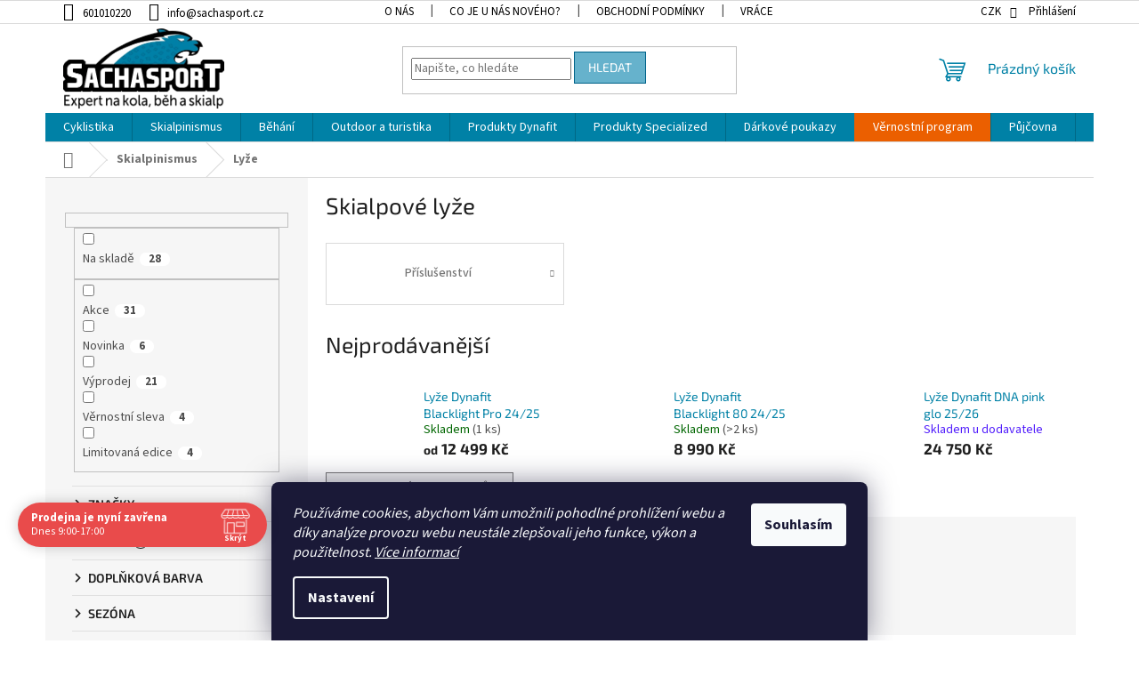

--- FILE ---
content_type: text/html; charset=utf-8
request_url: https://www.sachasport.cz/skialpove-lyze/
body_size: 59767
content:
<!doctype html><html lang="cs" dir="ltr" class="header-background-light external-fonts-loaded"><head><meta charset="utf-8" /><meta name="viewport" content="width=device-width,initial-scale=1" /><title>Skialpové lyže - Vyberte si z 35 produktů na Sachasport.cz</title><link rel="preconnect" href="https://cdn.myshoptet.com" /><link rel="dns-prefetch" href="https://cdn.myshoptet.com" /><link rel="preload" href="https://cdn.myshoptet.com/prj/dist/master/cms/libs/jquery/jquery-1.11.3.min.js" as="script" /><link href="https://cdn.myshoptet.com/prj/dist/master/cms/templates/frontend_templates/shared/css/font-face/source-sans-3.css" rel="stylesheet"><link href="https://cdn.myshoptet.com/prj/dist/master/cms/templates/frontend_templates/shared/css/font-face/exo-2.css" rel="stylesheet"><link href="https://cdn.myshoptet.com/prj/dist/master/shop/dist/font-shoptet-11.css.62c94c7785ff2cea73b2.css" rel="stylesheet"><script>
dataLayer = [];
dataLayer.push({'shoptet' : {
    "pageId": 938,
    "pageType": "category",
    "currency": "CZK",
    "currencyInfo": {
        "decimalSeparator": ",",
        "exchangeRate": 1,
        "priceDecimalPlaces": 0,
        "symbol": "K\u010d",
        "symbolLeft": 0,
        "thousandSeparator": " "
    },
    "language": "cs",
    "projectId": 289888,
    "category": {
        "guid": "c739ecc2-6ccd-11e9-beb1-002590dad85e",
        "path": "Skialpinismus | Skialpov\u00e9 ly\u017ee",
        "parentCategoryGuid": "c7397621-6ccd-11e9-beb1-002590dad85e"
    },
    "cartInfo": {
        "id": null,
        "freeShipping": false,
        "freeShippingFrom": 0,
        "leftToFreeGift": {
            "formattedPrice": "0 K\u010d",
            "priceLeft": 0
        },
        "freeGift": false,
        "leftToFreeShipping": {
            "priceLeft": 0,
            "dependOnRegion": 0,
            "formattedPrice": "0 K\u010d"
        },
        "discountCoupon": [],
        "getNoBillingShippingPrice": {
            "withoutVat": 0,
            "vat": 0,
            "withVat": 0
        },
        "cartItems": [],
        "taxMode": "ORDINARY"
    },
    "cart": [],
    "customer": {
        "priceRatio": 1,
        "priceListId": 1,
        "groupId": null,
        "registered": false,
        "mainAccount": false
    }
}});
dataLayer.push({'cookie_consent' : {
    "marketing": "denied",
    "analytics": "denied"
}});
document.addEventListener('DOMContentLoaded', function() {
    shoptet.consent.onAccept(function(agreements) {
        if (agreements.length == 0) {
            return;
        }
        dataLayer.push({
            'cookie_consent' : {
                'marketing' : (agreements.includes(shoptet.config.cookiesConsentOptPersonalisation)
                    ? 'granted' : 'denied'),
                'analytics': (agreements.includes(shoptet.config.cookiesConsentOptAnalytics)
                    ? 'granted' : 'denied')
            },
            'event': 'cookie_consent'
        });
    });
});
</script>

<!-- Google Tag Manager -->
<script>(function(w,d,s,l,i){w[l]=w[l]||[];w[l].push({'gtm.start':
new Date().getTime(),event:'gtm.js'});var f=d.getElementsByTagName(s)[0],
j=d.createElement(s),dl=l!='dataLayer'?'&l='+l:'';j.async=true;j.src=
'https://www.googletagmanager.com/gtm.js?id='+i+dl;f.parentNode.insertBefore(j,f);
})(window,document,'script','dataLayer','GTM-WTVCD4W');</script>
<!-- End Google Tag Manager -->

<meta property="og:type" content="website"><meta property="og:site_name" content="sachasport.cz"><meta property="og:url" content="https://www.sachasport.cz/skialpove-lyze/"><meta property="og:title" content="Skialpové lyže - Vyberte si z 35 produktů na Sachasport.cz"><meta name="author" content="Sachasport"><meta name="web_author" content="Shoptet.cz"><meta name="dcterms.rightsHolder" content="www.sachasport.cz"><meta name="robots" content="index,follow"><meta property="og:image" content="https://cdn.myshoptet.com/usr/www.sachasport.cz/user/front_images/ogImage/hp.jpg?t=1768499210"><meta property="og:description" content="Skialpové lyže na Sachasport. Vyberte si z 35 produktů za skvělé ceny 💥. Doprava zdarma od 5000 Kč 🚚. Nejlepší hodnocení od zákazníků ⭐. Věrnostní program 🎁."><meta name="description" content="Skialpové lyže na Sachasport. Vyberte si z 35 produktů za skvělé ceny 💥. Doprava zdarma od 5000 Kč 🚚. Nejlepší hodnocení od zákazníků ⭐. Věrnostní program 🎁."><meta name="google-site-verification" content="134139517"><style>:root {--color-primary: #0081a6;--color-primary-h: 193;--color-primary-s: 100%;--color-primary-l: 33%;--color-primary-hover: #006289;--color-primary-hover-h: 197;--color-primary-hover-s: 100%;--color-primary-hover-l: 27%;--color-secondary: #FF6600;--color-secondary-h: 24;--color-secondary-s: 100%;--color-secondary-l: 50%;--color-secondary-hover: #E65C00;--color-secondary-hover-h: 24;--color-secondary-hover-s: 100%;--color-secondary-hover-l: 45%;--color-tertiary: #66B2CC;--color-tertiary-h: 195;--color-tertiary-s: 50%;--color-tertiary-l: 60%;--color-tertiary-hover: #006289;--color-tertiary-hover-h: 197;--color-tertiary-hover-s: 100%;--color-tertiary-hover-l: 27%;--color-header-background: #ffffff;--template-font: "Source Sans 3";--template-headings-font: "Exo 2";--header-background-url: url("[data-uri]");--cookies-notice-background: #1A1937;--cookies-notice-color: #F8FAFB;--cookies-notice-button-hover: #f5f5f5;--cookies-notice-link-hover: #27263f;--templates-update-management-preview-mode-content: "Náhled aktualizací šablony je aktivní pro váš prohlížeč."}</style>
    
    <link href="https://cdn.myshoptet.com/prj/dist/master/shop/dist/main-11.less.fcb4a42d7bd8a71b7ee2.css" rel="stylesheet" />
                <link href="https://cdn.myshoptet.com/prj/dist/master/shop/dist/mobile-header-v1-11.less.1ee105d41b5f713c21aa.css" rel="stylesheet" />
    
<link rel="next" href="/skialpove-lyze/strana-2/" />    <script>var shoptet = shoptet || {};</script>
    <script src="https://cdn.myshoptet.com/prj/dist/master/shop/dist/main-3g-header.js.05f199e7fd2450312de2.js"></script>
<!-- User include --><!-- api 428(82) html code header -->
<link rel="stylesheet" href="https://cdn.myshoptet.com/usr/api2.dklab.cz/user/documents/_doplnky/oblibene/289888/19/289888_19.css" type="text/css" /><style>
        :root {
            --dklab-favourites-flag-color: #DC1475;
            --dklab-favourites-flag-text-color: #FFFFFF;
            --dklab-favourites-add-text-color: #000000;            
            --dklab-favourites-remove-text-color: #DC1475;            
            --dklab-favourites-add-text-detail-color: #000000;            
            --dklab-favourites-remove-text-detail-color: #DC1475;            
            --dklab-favourites-header-icon-color: #DC1475;            
            --dklab-favourites-counter-color: #DC1475;            
        } </style>
<!-- api 706(352) html code header -->
<link rel="stylesheet" href="https://cdn.myshoptet.com/usr/api2.dklab.cz/user/documents/_doplnky/zalozky/289888/206/289888_206.css" type="text/css" /><style>
        :root {
            
        }
        </style>
<!-- api 473(125) html code header -->

                <style>
                    #order-billing-methods .radio-wrapper[data-guid="7d3bbde9-f286-11ef-a438-c272f3901df9"]:not(.cgapplepay), #order-billing-methods .radio-wrapper[data-guid="7d459ade-f286-11ef-a438-c272f3901df9"]:not(.cggooglepay), #order-billing-methods .radio-wrapper[data-guid="7e5a885d-f286-11ef-a438-c272f3901df9"]:not(.cgapplepay), #order-billing-methods .radio-wrapper[data-guid="7e64868f-f286-11ef-a438-c272f3901df9"]:not(.cggooglepay) {
                        display: none;
                    }
                </style>
                <script type="text/javascript">
                    document.addEventListener('DOMContentLoaded', function() {
                        if (getShoptetDataLayer('pageType') === 'billingAndShipping') {
                            
                try {
                    if (window.ApplePaySession && window.ApplePaySession.canMakePayments()) {
                        
                        if (document.querySelector('#order-billing-methods .radio-wrapper[data-guid="7d3bbde9-f286-11ef-a438-c272f3901df9"]')) {
                            document.querySelector('#order-billing-methods .radio-wrapper[data-guid="7d3bbde9-f286-11ef-a438-c272f3901df9"]').classList.add('cgapplepay');
                        }
                        

                        if (document.querySelector('#order-billing-methods .radio-wrapper[data-guid="7e5a885d-f286-11ef-a438-c272f3901df9"]')) {
                            document.querySelector('#order-billing-methods .radio-wrapper[data-guid="7e5a885d-f286-11ef-a438-c272f3901df9"]').classList.add('cgapplepay');
                        }
                        
                    }
                } catch (err) {} 
            
                            
                const cgBaseCardPaymentMethod = {
                        type: 'CARD',
                        parameters: {
                            allowedAuthMethods: ["PAN_ONLY", "CRYPTOGRAM_3DS"],
                            allowedCardNetworks: [/*"AMEX", "DISCOVER", "INTERAC", "JCB",*/ "MASTERCARD", "VISA"]
                        }
                };
                
                function cgLoadScript(src, callback)
                {
                    var s,
                        r,
                        t;
                    r = false;
                    s = document.createElement('script');
                    s.type = 'text/javascript';
                    s.src = src;
                    s.onload = s.onreadystatechange = function() {
                        if ( !r && (!this.readyState || this.readyState == 'complete') )
                        {
                            r = true;
                            callback();
                        }
                    };
                    t = document.getElementsByTagName('script')[0];
                    t.parentNode.insertBefore(s, t);
                } 
                
                function cgGetGoogleIsReadyToPayRequest() {
                    return Object.assign(
                        {},
                        {
                            apiVersion: 2,
                            apiVersionMinor: 0
                        },
                        {
                            allowedPaymentMethods: [cgBaseCardPaymentMethod]
                        }
                    );
                }

                function onCgGooglePayLoaded() {
                    let paymentsClient = new google.payments.api.PaymentsClient({environment: 'PRODUCTION'});
                    paymentsClient.isReadyToPay(cgGetGoogleIsReadyToPayRequest()).then(function(response) {
                        if (response.result) {
                            
                        if (document.querySelector('#order-billing-methods .radio-wrapper[data-guid="7d459ade-f286-11ef-a438-c272f3901df9"]')) {
                            document.querySelector('#order-billing-methods .radio-wrapper[data-guid="7d459ade-f286-11ef-a438-c272f3901df9"]').classList.add('cggooglepay');
                        }
                        

                        if (document.querySelector('#order-billing-methods .radio-wrapper[data-guid="7e64868f-f286-11ef-a438-c272f3901df9"]')) {
                            document.querySelector('#order-billing-methods .radio-wrapper[data-guid="7e64868f-f286-11ef-a438-c272f3901df9"]').classList.add('cggooglepay');
                        }
                        	 	 	 	 	 
                        }
                    })
                    .catch(function(err) {});
                }
                
                cgLoadScript('https://pay.google.com/gp/p/js/pay.js', onCgGooglePayLoaded);
            
                        }
                    });
                </script> 
                
<!-- api 690(337) html code header -->
<script>var ophWidgetData={"lang":"cs","link":"https:\/\/www.sachasport.cz\/kontakt\/","logo":true,"expanded":true,"lunchShow":true,"checkHoliday":true,"showNextWeek":true,"showWidgetStart":"07:00","showWidgetEnd":"19:00","beforeOpenStore":0,"beforeCloseStore":0,"openingHours":[{"day":1,"openHour":"09:00","closeHour":"17:00","openPause":"","closePause":"","closed":false},{"day":2,"openHour":"09:00","closeHour":"17:00","openPause":"","closePause":"","closed":false},{"day":3,"openHour":"09:00","closeHour":"17:00","openPause":"","closePause":"","closed":false},{"day":4,"openHour":"09:00","closeHour":"17:00","openPause":"","closePause":"","closed":false},{"day":5,"openHour":"09:00","closeHour":"17:00","openPause":"","closePause":"","closed":false},{"day":6,"openHour":"","closeHour":"","openPause":"","closePause":"","closed":true},{"day":7,"openHour":"","closeHour":"","openPause":"","closePause":"","closed":true}],"excludes":[{"date":"2022-11-14","openHour":"09:00","closeHour":"16:00","openPause":"12:00","closePause":"13:00","closed":false,"text":""},{"date":"2022-12-29","openHour":"","closeHour":"","openPause":"","closePause":"","closed":true,"text":""},{"date":"2022-12-30","openHour":"","closeHour":"","openPause":"","closePause":"","closed":true,"text":""},{"date":"2023-02-28","openHour":"","closeHour":"","openPause":"","closePause":"","closed":true,"text":""},{"date":"2023-03-01","openHour":"","closeHour":"","openPause":"","closePause":"","closed":true,"text":""},{"date":"2023-12-28","openHour":"","closeHour":"","openPause":"","closePause":"","closed":true,"text":""},{"date":"2023-12-29","openHour":"","closeHour":"","openPause":"","closePause":"","closed":true,"text":""},{"date":"2024-02-27","openHour":"","closeHour":"","openPause":"","closePause":"","closed":true,"text":"P\u0159estavba prodejny"},{"date":"2024-02-28","openHour":"","closeHour":"","openPause":"","closePause":"","closed":true,"text":"P\u0159estavba prodejny"},{"date":"2024-09-17","openHour":"","closeHour":"","openPause":"","closePause":"","closed":true,"text":"P\u0159estavba prodejny na zimn\u00ed sortiment"},{"date":"2024-09-18","openHour":"","closeHour":"","openPause":"","closePause":"","closed":true,"text":"P\u0159estavba prodejny na zimn\u00ed sortiment"},{"date":"2024-09-19","openHour":"","closeHour":"","openPause":"","closePause":"","closed":true,"text":"P\u0159estavba prodejny na zimn\u00ed sortiment"},{"date":"2024-11-30","openHour":"09:00","closeHour":"13:00","openPause":"","closePause":"","closed":false,"text":""},{"date":"2024-12-07","openHour":"09:00","closeHour":"13:00","openPause":"","closePause":"","text":""},{"date":"2024-12-21","openHour":"09:00","closeHour":"13:00","openPause":"","closePause":"","text":""},{"date":"2024-12-28","openHour":"09:00","closeHour":"13:00","openPause":"","closePause":"","text":""},{"date":"2024-12-30","openHour":"","closeHour":"","openPause":"","closePause":"","closed":true,"text":""},{"date":"2024-12-31","openHour":"","closeHour":"","openPause":"","closePause":"","closed":true,"text":""},{"date":"2025-03-11","openHour":"","closeHour":"","openPause":"","closePause":"","closed":true,"text":""},{"date":"2025-03-12","openHour":"","closeHour":"","openPause":"","closePause":"","closed":true,"text":""},{"date":"2025-04-18","openHour":"","closeHour":"","openPause":"","closePause":"","closed":true,"text":""},{"date":"2025-08-11","openHour":"","closeHour":"","openPause":"","closePause":"","closed":true,"text":"Inventura"},{"date":"2025-09-25","openHour":"","closeHour":"","openPause":"","closePause":"","closed":true,"text":"Zm\u011bna prodejny na zimn\u00ed sortiment"},{"date":"2025-09-26","openHour":"","closeHour":"","openPause":"","closePause":"","closed":true,"text":"Zm\u011bna prodejny na zimn\u00ed sortiment"},{"date":"2025-11-29","openHour":"09:00","closeHour":"13:00","openPause":"","closePause":"","closed":false,"text":""},{"date":"2025-12-06","openHour":"09:00","closeHour":"13:00","openPause":"","closePause":"","text":""},{"date":"2025-12-13","openHour":"","closeHour":"","openPause":"","closePause":"","closed":true,"text":"Akce: Sachasport Skialp Relay - B\u00edl\u00e1 Beskydy"},{"date":"2025-12-20","openHour":"09:00","closeHour":"13:00","openPause":"","closePause":"","text":""},{"date":"2025-12-24","openHour":"","closeHour":"","openPause":"","closePause":"","closed":true,"text":""},{"date":"2025-12-25","openHour":"","closeHour":"","openPause":"","closePause":"","closed":true,"text":""},{"date":"2025-12-26","openHour":"","closeHour":"","openPause":"","closePause":"","closed":true,"text":""},{"date":"2025-12-27","openHour":"","closeHour":"","openPause":"","closePause":"","closed":true,"text":""},{"date":"2025-12-28","openHour":"","closeHour":"","openPause":"","closePause":"","closed":true,"text":""},{"date":"2025-12-29","openHour":"09:00","closeHour":"17:00","openPause":"","closePause":"","text":""},{"date":"2025-12-30","openHour":"","closeHour":"","openPause":"","closePause":"","closed":true,"text":"Inventura"},{"date":"2025-12-31","openHour":"","closeHour":"","openPause":"","closePause":"","closed":true,"text":"Inventura"},{"date":"2026-01-01","openHour":"","closeHour":"","openPause":"","closePause":"","closed":true,"text":""},{"date":"2026-01-02","openHour":"09:00","closeHour":"17:00","openPause":"","closePause":"","text":""}],"holidayList":["01-01","01-05","08-05","05-07","06-07","28-09","28-10","17-11","24-12","25-12","26-12"],"todayLongFormat":false,"logoFilemanager":"","colors":{"bg_header_color":"","bg_logo_color":"","bg_title_color":"","bg_preopen_color":"#03a9f4","bg_open_color":"#39833a","bg_pause_color":"#ff9800","bg_preclose_color":"#ff6f00","bg_close_color":"#e94b4b","color_exception_day":"#e94b4b"},"address":"<a href=\"https:\/\/www.google.com\/maps\/dir\/\/Sachasport+Zem%C4%9Bd%C4%9Blsk%C3%A1+5582%2F1a+722+00+Ostrava-T%C5%99ebovice\/@49.8282218,18.1942571,17z\/data=!4m8!4m7!1m0!1m5!1m1!1s0x4713e15c411f7bb7:0x276851d88308483f!2m2!1d18.1942571!2d49.8282218\"> Prodejna Sachasport, Zem\u011bd\u011blsk\u00e1 5582\/1a, Ostrava 722 00<\/a>\n","icon":"icon-01","bottomPosition":"100","showDetailOnExpand":false,"disableDetail":false,"disableDetailTable":false,"hideOnMobile":false,"hideOnCheckout":true,"weekTurnOff":[],"directPosition":"ltr"}</script>
<!-- service 690(337) html code header -->
<link href="https://cdn.myshoptet.com/usr/mcore.myshoptet.com/user/documents/upload/addon01/ophWidget.min.css?v=1.6.9" rel="stylesheet" />


<!-- service 1359(974) html code header -->
<link href="https://cdn.myshoptet.com/usr/sazimecesko.myshoptet.com/user/documents/planetwe/common.min.css?v=1.20" rel="stylesheet" />
<link href="https://cdn.myshoptet.com/usr/sazimecesko.myshoptet.com/user/documents/planetwe/Classic.min.css" rel="stylesheet" />

<!--
<link href="https://sazimecesko.myshoptet.com/user/documents/planetwe/common.css?v=1.24" rel="stylesheet" />
<link href="https://sazimecesko.myshoptet.com/user/documents/planetwe/Classic.css" rel="stylesheet" />
-->
<!-- service 409(63) html code header -->
<style>
#filters h4{cursor:pointer;}[class~=slider-wrapper],[class~=filter-section]{padding-left:0;}#filters h4{padding-left:13.5pt;}[class~=filter-section],[class~=slider-wrapper]{padding-bottom:0 !important;}#filters h4:before{position:absolute;}#filters h4:before{left:0;}[class~=filter-section],[class~=slider-wrapper]{padding-right:0;}#filters h4{padding-bottom:9pt;}#filters h4{padding-right:13.5pt;}#filters > .slider-wrapper,[class~=slider-wrapper] > div,.filter-sections form,[class~=slider-wrapper][class~=filter-section] > div,.razeni > form{display:none;}#filters h4:before,#filters .otevreny h4:before{content:"\e911";}#filters h4{padding-top:9pt;}[class~=filter-section],[class~=slider-wrapper]{padding-top:0 !important;}[class~=filter-section]{border-top-width:0 !important;}[class~=filter-section]{border-top-style:none !important;}[class~=filter-section]{border-top-color:currentColor !important;}#filters .otevreny h4:before,#filters h4:before{font-family:shoptet;}#filters h4{position:relative;}#filters h4{margin-left:0 !important;}[class~=filter-section]{border-image:none !important;}#filters h4{margin-bottom:0 !important;}#filters h4{margin-right:0 !important;}#filters h4{margin-top:0 !important;}#filters h4{border-top-width:.0625pc;}#filters h4{border-top-style:solid;}#filters h4{border-top-color:#e0e0e0;}[class~=slider-wrapper]{max-width:none;}[class~=otevreny] form,.slider-wrapper.otevreny > div,[class~=slider-wrapper][class~=otevreny] > div,.otevreny form{display:block;}#filters h4{border-image:none;}[class~=param-filter-top]{margin-bottom:.9375pc;}[class~=otevreny] form{margin-bottom:15pt;}[class~=slider-wrapper]{color:inherit;}#filters .otevreny h4:before{-webkit-transform:rotate(180deg);}[class~=slider-wrapper],#filters h4:before{background:none;}#filters h4:before{-webkit-transform:rotate(90deg);}#filters h4:before{-moz-transform:rotate(90deg);}[class~=param-filter-top] form{display:block !important;}#filters h4:before{-o-transform:rotate(90deg);}#filters h4:before{-ms-transform:rotate(90deg);}#filters h4:before{transform:rotate(90deg);}#filters h4:before{font-size:.104166667in;}#filters .otevreny h4:before{-moz-transform:rotate(180deg);}#filters .otevreny h4:before{-o-transform:rotate(180deg);}#filters h4:before{top:36%;}#filters .otevreny h4:before{-ms-transform:rotate(180deg);}#filters h4:before{height:auto;}#filters h4:before{width:auto;}#filters .otevreny h4:before{transform:rotate(180deg);}
@media screen and (max-width: 767px) {
.param-filter-top{padding-top: 15px;}
}
#content .filters-wrapper > div:first-of-type, #footer .filters-wrapper > div:first-of-type {text-align: left;}
.template-11.one-column-body .content .filter-sections{padding-top: 15px; padding-bottom: 15px;}
</style>
<!-- service 425(79) html code header -->
<style>
.hodnoceni:before{content: "Jak o nás mluví zákazníci";}
.hodnoceni.svk:before{content: "Ako o nás hovoria zákazníci";}
.hodnoceni.hun:before{content: "Mit mondanak rólunk a felhasználók";}
.hodnoceni.pl:before{content: "Co mówią o nas klienci";}
.hodnoceni.eng:before{content: "Customer reviews";}
.hodnoceni.de:before{content: "Was unsere Kunden über uns denken";}
.hodnoceni.ro:before{content: "Ce spun clienții despre noi";}
.hodnoceni{margin: 20px auto;}
body:not(.paxio-merkur):not(.venus):not(.jupiter) .hodnoceni .vote-wrap {border: 0 !important;width: 24.5%;flex-basis: 25%;padding: 10px 20px !important;display: inline-block;margin: 0;vertical-align: top;}
.multiple-columns-body #content .hodnoceni .vote-wrap {width: 49%;flex-basis: 50%;}
.hodnoceni .votes-wrap {display: block; border: 1px solid #f7f7f7;margin: 0;width: 100%;max-width: none;padding: 10px 0; background: #fff;}
.hodnoceni .vote-wrap:nth-child(n+5){display: none !important;}
.hodnoceni:before{display: block;font-size: 18px;padding: 10px 20px;background: #fcfcfc;}
.sidebar .hodnoceni .vote-pic, .sidebar .hodnoceni .vote-initials{display: block;}
.sidebar .hodnoceni .vote-wrap, #column-l #column-l-in .hodnoceni .vote-wrap {width: 100% !important; display: block;}
.hodnoceni > a{display: block;text-align: right;padding-top: 6px;}
.hodnoceni > a:after{content: "››";display: inline-block;margin-left: 2px;}
.sidebar .hodnoceni:before, #column-l #column-l-in .hodnoceni:before {background: none !important; padding-left: 0 !important;}
.template-10 .hodnoceni{max-width: 952px !important;}
.page-detail .hodnoceni > a{font-size: 14px;}
.page-detail .hodnoceni{margin-bottom: 30px;}
@media screen and (min-width: 992px) and (max-width: 1199px) {
.hodnoceni .vote-rating{display: block;}
.hodnoceni .vote-time{display: block;margin-top: 3px;}
.hodnoceni .vote-delimeter{display: none;}
}
@media screen and (max-width: 991px) {
body:not(.paxio-merkur):not(.venus):not(.jupiter) .hodnoceni .vote-wrap {width: 49%;flex-basis: 50%;}
.multiple-columns-body #content .hodnoceni .vote-wrap {width: 99%;flex-basis: 100%;}
}
@media screen and (max-width: 767px) {
body:not(.paxio-merkur):not(.venus):not(.jupiter) .hodnoceni .vote-wrap {width: 99%;flex-basis: 100%;}
}
.home #main-product .hodnoceni{margin: 0 0 60px 0;}
.hodnoceni .votes-wrap.admin-response{display: none !important;}
.hodnoceni .vote-pic {width: 100px;}
.hodnoceni .vote-delimeter{display: none;}
.hodnoceni .vote-rating{display: block;}
.hodnoceni .vote-time {display: block;margin-top: 5px;}
@media screen and (min-width: 768px){
.template-12 .hodnoceni{max-width: 747px; margin-left: auto; margin-right: auto;}
}
@media screen and (min-width: 992px){
.template-12 .hodnoceni{max-width: 972px;}
}
@media screen and (min-width: 1200px){
.template-12 .hodnoceni{max-width: 1418px;}
}
.template-14 .hodnoceni .vote-initials{margin: 0 auto;}
.vote-pic img::before {display: none;}
.hodnoceni + .hodnoceni {display: none;}
</style>
<!-- service 428(82) html code header -->
<style>
@font-face {
    font-family: 'oblibene';
    src:  url('https://cdn.myshoptet.com/usr/api2.dklab.cz/user/documents/_doplnky/oblibene/font/oblibene.eot?v1');
    src:  url('https://cdn.myshoptet.com/usr/api2.dklab.cz/user/documents/_doplnky/oblibene/font/oblibene.eot?v1#iefix') format('embedded-opentype'),
    url('https://cdn.myshoptet.com/usr/api2.dklab.cz/user/documents/_doplnky/oblibene/font/oblibene.ttf?v1') format('truetype'),
    url('https://cdn.myshoptet.com/usr/api2.dklab.cz/user/documents/_doplnky/oblibene/font/oblibene.woff?v1') format('woff'),
    url('https://cdn.myshoptet.com/usr/api2.dklab.cz/user/documents/_doplnky/oblibene/font/oblibene.svg?v1') format('svg');
    font-weight: normal;
    font-style: normal;
}
</style>
<script>
var dklabFavIndividual;
</script>
<!-- service 533(184) html code header -->
<style>
.vybrane-filtry::before{content: "Zvolené filtry";background: #999;color: #fff;display: block;margin: -10px -20px 10px -20px;padding: 7px 20px;font-weight: bold;text-transform: uppercase;}
.svk .vybrane-filtry::before{content: "Zvolené filtre";}
.hu .vybrane-filtry::before{content: "Kiválasztott filterek";}
.vybrane-filtry {background-color: #eaeaea;padding: 10px 20px;margin-left: -20px;margin-right: -20px;margin-bottom: 10px;}
.vybrane-filtry input[type="checkbox"]:checked + label::before, .vybrane-filtry input[type="radio"]:checked + label::before{content: "\e912";font-family: shoptet;background: none !important;display: inline-block;vertical-align: middle;font-size: 7px;line-height: 16px;border: 0;position: relative;top: -1px;transform: none;height: auto;width: auto;margin-right: 3px;color: #999;}
.vybrane-filtry input[type="checkbox"]:checked + label::after, .vybrane-filtry input[type="radio"]:checked + label::after{content: ",";background: none;border: 0;width: auto;height: auto;display: inline-block !important;position: relative;left: -3px;top: auto;transform: none;}
.vybrane-filtry .filter-section label.active {font-weight: 400; padding: 0; margin-right: 5px;}
.vybrane-filtry .filter-count{display: none;}
.vybrane-filtry .filter-section fieldset div, .vybrane-filtry h4, .vybrane-filtry form {display: inline-block;}
.vybrane-filtry h4::after{content: ":";}
.vybrane-filtry h4::before{display: none;}
#filters .vybrane-filtry h4{margin-right: 5px !important;margin-bottom: 0 !important;text-transform: none; border: 0 !important; padding: 0 !important;}
.sidebar h4 span:not(.question-tooltip){background-color: transparent;}
.vybrane-filtry .filter-section fieldset > div:last-of-type > label::after, .vybrane-filtry .filter-section fieldset > div > div:last-of-type > label::after{display: none !important;}
.vybrane-filtry .filter-section:not(.filter-section-default) {padding: 5px 0 !important; border-top: 0 !important;border-bottom: 1px solid #e0e0e0;}
.vybrane-filtry .filter-section form{margin-bottom: 0 !important;}
.param-filter-top .filter-section:last-of-type{border-bottom: 0;}
#content .filter-section fieldset div{width: auto;}
#content .vybrane-filtry form{vertical-align: middle;}
.vybrane-filtry .param-filter-top{margin-bottom: 0;}
.vybrane-filtry .param-filter-top form{width: 100%;}
.vybrane-filtry .param-filter-top form .aktivni-filtr{padding: 5px 0 !important;border-bottom: 1px solid #e0e0e0; width: 100%;}
.vybrane-filtry .param-filter-top input[type="checkbox"]:checked + label::after{display: none;}
.vybrane-filtry .advanced-filters-wrapper .advanced-parameter{display: none;}
.vybrane-filtry .advanced-filters-wrapper .filter-label{display: block !important;}
.vybrane-filtry .advanced-filters-wrapper > div {width: auto;}
.vybrane-filtry .advanced-filters-wrapper > div {padding-bottom: 0;}
.vybrane-filtry .question-tooltip{display: none;}
</style>
<link href="https://cdn.myshoptet.com/usr/252557.myshoptet.com/user/documents/zvolene-filtry/Classic.css?v3" rel="stylesheet" />
<!-- service 1709(1293) html code header -->
<style>
.shkRecapImgExtension {
    float: left;
    width: 50px;
    margin-right: 6px;
    margin-bottom: 2px;
}
.shkRecapImgExtension:not(:nth-of-type(1)) {
  display: none;
}

@media only screen and (max-width: 1200px) and (min-width: 992px) {
    .shkRecapImgExtension {
        width: 38px;
    }
    .template-13 .shkRecapImgExtension {
        margin-right: 0;
        margin-bottom: 5px;
        width: 100%;
    }
}
@media only screen and (max-width: 360px) {
	.shkRecapImgExtension {
        width: 38px;
    }
}
.template-08 #checkout-recapitulation a,
.template-06 #checkout-recapitulation a {
	display: inline;
}
@media only screen and (max-width: 760px) and (min-width: 640px) {
	.template-08 .shkRecapImgExtension {
		margin-right: 0;
        margin-bottom: 5px;
        width: 100%;
	}
  .template-08 #checkout-recapitulation a {
  	display: inline-block;
  }
}

@media only screen and (max-width: 992px) and (min-width: 640px) {
    .template-05 .shkRecapImgExtension,
    .template-04 .shkRecapImgExtension {
        width: 38px;
    }
}
</style>
<!-- project html code header -->
<!-- <script src="https://shoptet-lite-2.searchready.cz/serp-dist/searchready.bundle.js?clientConfigURL=https://shoptet-lite-2.searchready.cz/api/serp/config/full-serp-cs-sachasport.json" type="application/javascript"></script> -->
<link href="https://cdn.myshoptet.com/usr/www.sachasport.cz/user/documents/sachasport.css?v=533" rel="stylesheet" />
<link rel="manifest" href="/user/documents/app.webmanifest?v=46">
<link rel="apple-touch-icon" sizes="180x180" href="https://cdn.myshoptet.com/usr/www.sachasport.cz/user/documents/icons/apple-touch-icon.png">
<link rel="icon" type="image/png" sizes="32x32" href="https://cdn.myshoptet.com/usr/www.sachasport.cz/user/documents/icons/favicon-32x32.png">
<link rel="icon" type="image/png" sizes="16x16" href="https://cdn.myshoptet.com/usr/www.sachasport.cz/user/documents/icons/favicon-16x16.png">
<link rel="mask-icon" href="https://cdn.myshoptet.com/usr/www.sachasport.cz/user/documents/icons/safari-pinned-tab.svg" color="#5bbad5">
<meta name="msapplication-TileColor" content="#da532c">
<meta name="msapplication-config" content="https://cdn.myshoptet.com/usr/www.sachasport.cz/user/documents/icons/browserconfig.xml">
<meta name="theme-color" content="#ffffff">
<!-- /User include --><link rel="canonical" href="https://www.sachasport.cz/skialpove-lyze/" /><script>!function(){var t={9196:function(){!function(){var t=/\[object (Boolean|Number|String|Function|Array|Date|RegExp)\]/;function r(r){return null==r?String(r):(r=t.exec(Object.prototype.toString.call(Object(r))))?r[1].toLowerCase():"object"}function n(t,r){return Object.prototype.hasOwnProperty.call(Object(t),r)}function e(t){if(!t||"object"!=r(t)||t.nodeType||t==t.window)return!1;try{if(t.constructor&&!n(t,"constructor")&&!n(t.constructor.prototype,"isPrototypeOf"))return!1}catch(t){return!1}for(var e in t);return void 0===e||n(t,e)}function o(t,r,n){this.b=t,this.f=r||function(){},this.d=!1,this.a={},this.c=[],this.e=function(t){return{set:function(r,n){u(c(r,n),t.a)},get:function(r){return t.get(r)}}}(this),i(this,t,!n);var e=t.push,o=this;t.push=function(){var r=[].slice.call(arguments,0),n=e.apply(t,r);return i(o,r),n}}function i(t,n,o){for(t.c.push.apply(t.c,n);!1===t.d&&0<t.c.length;){if("array"==r(n=t.c.shift()))t:{var i=n,a=t.a;if("string"==r(i[0])){for(var f=i[0].split("."),s=f.pop(),p=(i=i.slice(1),0);p<f.length;p++){if(void 0===a[f[p]])break t;a=a[f[p]]}try{a[s].apply(a,i)}catch(t){}}}else if("function"==typeof n)try{n.call(t.e)}catch(t){}else{if(!e(n))continue;for(var l in n)u(c(l,n[l]),t.a)}o||(t.d=!0,t.f(t.a,n),t.d=!1)}}function c(t,r){for(var n={},e=n,o=t.split("."),i=0;i<o.length-1;i++)e=e[o[i]]={};return e[o[o.length-1]]=r,n}function u(t,o){for(var i in t)if(n(t,i)){var c=t[i];"array"==r(c)?("array"==r(o[i])||(o[i]=[]),u(c,o[i])):e(c)?(e(o[i])||(o[i]={}),u(c,o[i])):o[i]=c}}window.DataLayerHelper=o,o.prototype.get=function(t){var r=this.a;t=t.split(".");for(var n=0;n<t.length;n++){if(void 0===r[t[n]])return;r=r[t[n]]}return r},o.prototype.flatten=function(){this.b.splice(0,this.b.length),this.b[0]={},u(this.a,this.b[0])}}()}},r={};function n(e){var o=r[e];if(void 0!==o)return o.exports;var i=r[e]={exports:{}};return t[e](i,i.exports,n),i.exports}n.n=function(t){var r=t&&t.__esModule?function(){return t.default}:function(){return t};return n.d(r,{a:r}),r},n.d=function(t,r){for(var e in r)n.o(r,e)&&!n.o(t,e)&&Object.defineProperty(t,e,{enumerable:!0,get:r[e]})},n.o=function(t,r){return Object.prototype.hasOwnProperty.call(t,r)},function(){"use strict";n(9196)}()}();</script>    <!-- Global site tag (gtag.js) - Google Analytics -->
    <script async src="https://www.googletagmanager.com/gtag/js?id=G-FJRWGY47LL"></script>
    <script>
        
        window.dataLayer = window.dataLayer || [];
        function gtag(){dataLayer.push(arguments);}
        

                    console.debug('default consent data');

            gtag('consent', 'default', {"ad_storage":"denied","analytics_storage":"denied","ad_user_data":"denied","ad_personalization":"denied","wait_for_update":500});
            dataLayer.push({
                'event': 'default_consent'
            });
        
        gtag('js', new Date());

        
                gtag('config', 'G-FJRWGY47LL', {"groups":"GA4","send_page_view":false,"content_group":"category","currency":"CZK","page_language":"cs"});
        
                gtag('config', 'AW-749949954', {"allow_enhanced_conversions":true});
        
        
        
        
        
                    gtag('event', 'page_view', {"send_to":"GA4","page_language":"cs","content_group":"category","currency":"CZK"});
        
        
        
        
        
        
        
        
        
        
        
        
        
        document.addEventListener('DOMContentLoaded', function() {
            if (typeof shoptet.tracking !== 'undefined') {
                for (var id in shoptet.tracking.bannersList) {
                    gtag('event', 'view_promotion', {
                        "send_to": "UA",
                        "promotions": [
                            {
                                "id": shoptet.tracking.bannersList[id].id,
                                "name": shoptet.tracking.bannersList[id].name,
                                "position": shoptet.tracking.bannersList[id].position
                            }
                        ]
                    });
                }
            }

            shoptet.consent.onAccept(function(agreements) {
                if (agreements.length !== 0) {
                    console.debug('gtag consent accept');
                    var gtagConsentPayload =  {
                        'ad_storage': agreements.includes(shoptet.config.cookiesConsentOptPersonalisation)
                            ? 'granted' : 'denied',
                        'analytics_storage': agreements.includes(shoptet.config.cookiesConsentOptAnalytics)
                            ? 'granted' : 'denied',
                                                                                                'ad_user_data': agreements.includes(shoptet.config.cookiesConsentOptPersonalisation)
                            ? 'granted' : 'denied',
                        'ad_personalization': agreements.includes(shoptet.config.cookiesConsentOptPersonalisation)
                            ? 'granted' : 'denied',
                        };
                    console.debug('update consent data', gtagConsentPayload);
                    gtag('consent', 'update', gtagConsentPayload);
                    dataLayer.push(
                        { 'event': 'update_consent' }
                    );
                }
            });
        });
    </script>
</head><body class="desktop id-938 in-skialpove-lyze template-11 type-category multiple-columns-body columns-3 ums_forms_redesign--off ums_a11y_category_page--on ums_discussion_rating_forms--off ums_flags_display_unification--on ums_a11y_login--off mobile-header-version-1"><noscript>
    <style>
        #header {
            padding-top: 0;
            position: relative !important;
            top: 0;
        }
        .header-navigation {
            position: relative !important;
        }
        .overall-wrapper {
            margin: 0 !important;
        }
        body:not(.ready) {
            visibility: visible !important;
        }
    </style>
    <div class="no-javascript">
        <div class="no-javascript__title">Musíte změnit nastavení vašeho prohlížeče</div>
        <div class="no-javascript__text">Podívejte se na: <a href="https://www.google.com/support/bin/answer.py?answer=23852">Jak povolit JavaScript ve vašem prohlížeči</a>.</div>
        <div class="no-javascript__text">Pokud používáte software na blokování reklam, může být nutné povolit JavaScript z této stránky.</div>
        <div class="no-javascript__text">Děkujeme.</div>
    </div>
</noscript>

        <div id="fb-root"></div>
        <script>
            window.fbAsyncInit = function() {
                FB.init({
//                    appId            : 'your-app-id',
                    autoLogAppEvents : true,
                    xfbml            : true,
                    version          : 'v19.0'
                });
            };
        </script>
        <script async defer crossorigin="anonymous" src="https://connect.facebook.net/cs_CZ/sdk.js"></script>
<!-- Google Tag Manager (noscript) -->
<noscript><iframe src="https://www.googletagmanager.com/ns.html?id=GTM-WTVCD4W"
height="0" width="0" style="display:none;visibility:hidden"></iframe></noscript>
<!-- End Google Tag Manager (noscript) -->

    <div class="siteCookies siteCookies--bottom siteCookies--dark js-siteCookies" role="dialog" data-testid="cookiesPopup" data-nosnippet>
        <div class="siteCookies__form">
            <div class="siteCookies__content">
                <div class="siteCookies__text">
                    <em>Používáme cookies, abychom Vám umožnili pohodlné prohlížení webu a díky analýze provozu webu neustále zlepšovali jeho funkce, výkon a použitelnost. <a href="/zasady-zpracovani-osobnich-udaju/" target="_blank" rel="noopener noreferrer" title="Více informací o zpracování osobních údajů">Více informací</a></em>
                </div>
                <p class="siteCookies__links">
                    <button class="siteCookies__link js-cookies-settings" aria-label="Nastavení cookies" data-testid="cookiesSettings">Nastavení</button>
                </p>
            </div>
            <div class="siteCookies__buttonWrap">
                                <button class="siteCookies__button js-cookiesConsentSubmit" value="all" aria-label="Přijmout cookies" data-testid="buttonCookiesAccept">Souhlasím</button>
            </div>
        </div>
        <script>
            document.addEventListener("DOMContentLoaded", () => {
                const siteCookies = document.querySelector('.js-siteCookies');
                document.addEventListener("scroll", shoptet.common.throttle(() => {
                    const st = document.documentElement.scrollTop;
                    if (st > 1) {
                        siteCookies.classList.add('siteCookies--scrolled');
                    } else {
                        siteCookies.classList.remove('siteCookies--scrolled');
                    }
                }, 100));
            });
        </script>
    </div>
<a href="#content" class="skip-link sr-only">Přejít na obsah</a><div class="overall-wrapper"><div class="user-action"><div class="container"><div class="user-action-in"><div class="user-action-login popup-widget login-widget"><div class="popup-widget-inner"><h2 id="loginHeading">Přihlášení k vašemu účtu</h2><div id="customerLogin"><form action="/action/Customer/Login/" method="post" id="formLoginIncluded" class="csrf-enabled formLogin" data-testid="formLogin"><input type="hidden" name="referer" value="" /><div class="form-group"><div class="input-wrapper email js-validated-element-wrapper no-label"><input type="email" name="email" class="form-control" autofocus placeholder="E-mailová adresa (např. jan@novak.cz)" data-testid="inputEmail" autocomplete="email" required /></div></div><div class="form-group"><div class="input-wrapper password js-validated-element-wrapper no-label"><input type="password" name="password" class="form-control" placeholder="Heslo" data-testid="inputPassword" autocomplete="current-password" required /><span class="no-display">Nemůžete vyplnit toto pole</span><input type="text" name="surname" value="" class="no-display" /></div></div><div class="form-group"><div class="login-wrapper"><button type="submit" class="btn btn-secondary btn-text btn-login" data-testid="buttonSubmit">Přihlásit se</button><div class="password-helper"><a href="/registrace/" data-testid="signup" rel="nofollow">Nová registrace</a><a href="/klient/zapomenute-heslo/" rel="nofollow">Zapomenuté heslo</a></div></div></div><div class="social-login-buttons"><div class="social-login-buttons-divider"><span>nebo</span></div><div class="form-group"><a href="/action/Social/login/?provider=Facebook" class="login-btn facebook" rel="nofollow"><span class="login-facebook-icon"></span><strong>Přihlásit se přes Facebook</strong></a></div><div class="form-group"><a href="/action/Social/login/?provider=Google" class="login-btn google" rel="nofollow"><span class="login-google-icon"></span><strong>Přihlásit se přes Google</strong></a></div><div class="form-group"><a href="/action/Social/login/?provider=Seznam" class="login-btn seznam" rel="nofollow"><span class="login-seznam-icon"></span><strong>Přihlásit se přes Seznam</strong></a></div></div></form>
</div></div></div>
    <div id="cart-widget" class="user-action-cart popup-widget cart-widget loader-wrapper" data-testid="popupCartWidget" role="dialog" aria-hidden="true"><div class="popup-widget-inner cart-widget-inner place-cart-here"><div class="loader-overlay"><div class="loader"></div></div></div><div class="cart-widget-button"><a href="/kosik/" class="btn btn-conversion" id="continue-order-button" rel="nofollow" data-testid="buttonNextStep">Pokračovat do košíku</a></div></div></div>
</div></div><div class="top-navigation-bar" data-testid="topNavigationBar">

    <div class="container">

        <div class="top-navigation-contacts">
            <strong>Zákaznická podpora:</strong><a href="tel:601010220" class="project-phone" aria-label="Zavolat na 601010220" data-testid="contactboxPhone"><span>601010220</span></a><a href="mailto:info@sachasport.cz" class="project-email" data-testid="contactboxEmail"><span>info@sachasport.cz</span></a>        </div>

                            <div class="top-navigation-menu">
                <div class="top-navigation-menu-trigger"></div>
                <ul class="top-navigation-bar-menu">
                                            <li class="top-navigation-menu-item-1214">
                            <a href="/o-nas/">O nás</a>
                        </li>
                                            <li class="top-navigation-menu-item-682">
                            <a href="/blog/">Co je u nás nového?</a>
                        </li>
                                            <li class="top-navigation-menu-item-39">
                            <a href="/obchodni-podminky/">Obchodní podmínky</a>
                        </li>
                                            <li class="top-navigation-menu-item-3111">
                            <a href="/reklamace-vraceni-zbozi/">Vrácení zboží / Reklamace</a>
                        </li>
                                            <li class="top-navigation-menu-item--51">
                            <a href="/hodnoceni-obchodu/">Hodnocení obchodu</a>
                        </li>
                                            <li class="top-navigation-menu-item-2088">
                            <a href="/kontakt/">Kontakt</a>
                        </li>
                                            <li class="top-navigation-menu-item-external-74">
                            <a href="/blog/vernostni-program/">Dynafit věrnostní program</a>
                        </li>
                                            <li class="top-navigation-menu-item-1226">
                            <a href="/dopravne/">Dopravné</a>
                        </li>
                                            <li class="top-navigation-menu-item--24">
                            <a href="/znacka/">Prodávané značky</a>
                        </li>
                                            <li class="top-navigation-menu-item-29">
                            <a href="/potrebujete-poradit/">Potřebujete poradit?</a>
                        </li>
                                            <li class="top-navigation-menu-item--23">
                            <a href="/slovnik-pojmu/">Slovník pojmů</a>
                        </li>
                                            <li class="top-navigation-menu-item-691">
                            <a href="/zasady-zpracovani-osobnich-udaju/">Zásady zpracování osobních údajů</a>
                        </li>
                                            <li class="top-navigation-menu-item--5">
                            <a href="/mapa-serveru/">Mapa serveru</a>
                        </li>
                                    </ul>
                <ul class="top-navigation-bar-menu-helper"></ul>
            </div>
        
        <div class="top-navigation-tools top-navigation-tools--language">
            <div class="responsive-tools">
                <a href="#" class="toggle-window" data-target="search" aria-label="Hledat" data-testid="linkSearchIcon"></a>
                                                            <a href="#" class="toggle-window" data-target="login"></a>
                                                    <a href="#" class="toggle-window" data-target="navigation" aria-label="Menu" data-testid="hamburgerMenu"></a>
            </div>
                <div class="dropdown">
        <span>Ceny v:</span>
        <button id="topNavigationDropdown" type="button" data-toggle="dropdown" aria-haspopup="true" aria-expanded="false">
            CZK
            <span class="caret"></span>
        </button>
        <ul class="dropdown-menu" aria-labelledby="topNavigationDropdown"><li><a href="/action/Currency/changeCurrency/?currencyCode=CZK" rel="nofollow">CZK</a></li><li><a href="/action/Currency/changeCurrency/?currencyCode=EUR" rel="nofollow">EUR</a></li><li><a href="/action/Currency/changeCurrency/?currencyCode=PLN" rel="nofollow">PLN</a></li></ul>
    </div>
            <a href="/login/?backTo=%2Fskialpove-lyze%2F" class="top-nav-button top-nav-button-login primary login toggle-window" data-target="login" data-testid="signin" rel="nofollow"><span>Přihlášení</span></a>        </div>

    </div>

</div>
<header id="header"><div class="container navigation-wrapper">
    <div class="header-top">
        <div class="site-name-wrapper">
            <div class="site-name"><a href="/" data-testid="linkWebsiteLogo"><img src="https://cdn.myshoptet.com/usr/www.sachasport.cz/user/logos/sachasport_expert_na_kola_beh_a_skialp.png" alt="Sachasport" fetchpriority="low" /></a></div>        </div>
        <div class="search" itemscope itemtype="https://schema.org/WebSite">
            <meta itemprop="headline" content="Skialpové lyže"/><meta itemprop="url" content="https://www.sachasport.cz"/><meta itemprop="text" content="Skialpové lyže na Sachasport. Vyberte si z 35 produktů za skvělé ceny 💥. Doprava zdarma od 5000 Kč 🚚. Nejlepší hodnocení od zákazníků ⭐. Věrnostní program 🎁."/>            <form action="/action/ProductSearch/prepareString/" method="post"
    id="formSearchForm" class="search-form compact-form js-search-main"
    itemprop="potentialAction" itemscope itemtype="https://schema.org/SearchAction" data-testid="searchForm">
    <fieldset>
        <meta itemprop="target"
            content="https://www.sachasport.cz/vyhledavani/?string={string}"/>
        <input type="hidden" name="language" value="cs"/>
        
            
<input
    type="search"
    name="string"
        class="query-input form-control search-input js-search-input"
    placeholder="Napište, co hledáte"
    autocomplete="off"
    required
    itemprop="query-input"
    aria-label="Vyhledávání"
    data-testid="searchInput"
>
            <button type="submit" class="btn btn-default" data-testid="searchBtn">Hledat</button>
        
    </fieldset>
</form>
        </div>
        <div class="navigation-buttons">
                
    <a href="/kosik/" class="btn btn-icon toggle-window cart-count" data-target="cart" data-hover="true" data-redirect="true" data-testid="headerCart" rel="nofollow" aria-haspopup="dialog" aria-expanded="false" aria-controls="cart-widget">
        
                <span class="sr-only">Nákupní košík</span>
        
            <span class="cart-price visible-lg-inline-block" data-testid="headerCartPrice">
                                    Prázdný košík                            </span>
        
    
            </a>
        </div>
    </div>
    <nav id="navigation" aria-label="Hlavní menu" data-collapsible="true"><div class="navigation-in menu"><ul class="menu-level-1" role="menubar" data-testid="headerMenuItems"><li class="menu-item-695 ext" role="none"><a href="/cyklistika/" data-testid="headerMenuItem" role="menuitem" aria-haspopup="true" aria-expanded="false"><b>Cyklistika</b><span class="submenu-arrow"></span></a><ul class="menu-level-2" aria-label="Cyklistika" tabindex="-1" role="menu"><li class="menu-item-1157 has-third-level" role="none"><a href="/elektrokola/" class="menu-image" data-testid="headerMenuItem" tabindex="-1" aria-hidden="true"><img src="data:image/svg+xml,%3Csvg%20width%3D%22140%22%20height%3D%22100%22%20xmlns%3D%22http%3A%2F%2Fwww.w3.org%2F2000%2Fsvg%22%3E%3C%2Fsvg%3E" alt="" aria-hidden="true" width="140" height="100"  data-src="https://cdn.myshoptet.com/usr/www.sachasport.cz/user/categories/thumb/54516-1_specialized-turbo-levo-ht-comp-29-hyper-black-m-2019.jpg" fetchpriority="low" /></a><div><a href="/elektrokola/" data-testid="headerMenuItem" role="menuitem"><span>Elektrokola</span></a>
                                                    <ul class="menu-level-3" role="menu">
                                                                    <li class="menu-item-1230" role="none">
                                        <a href="/horska-elektrokola/" data-testid="headerMenuItem" role="menuitem">
                                            Horská</a>,                                    </li>
                                                                    <li class="menu-item-1233" role="none">
                                        <a href="/mestska-krosova-elektrokola/" data-testid="headerMenuItem" role="menuitem">
                                            Městská / Krosová</a>,                                    </li>
                                                                    <li class="menu-item-3423" role="none">
                                        <a href="/silnicni-elektrokola/" data-testid="headerMenuItem" role="menuitem">
                                            Silniční</a>,                                    </li>
                                                                    <li class="menu-item-3992" role="none">
                                        <a href="/detska-elektrokola/" data-testid="headerMenuItem" role="menuitem">
                                            Dětská</a>,                                    </li>
                                                                    <li class="menu-item-1236" role="none">
                                        <a href="/prislusenstvi-k-elektrokolum/" data-testid="headerMenuItem" role="menuitem">
                                            Příslušenství</a>,                                    </li>
                                                                    <li class="menu-item-3597" role="none">
                                        <a href="/nahradni-dily-na-elektrokola/" data-testid="headerMenuItem" role="menuitem">
                                            Náhradní díly</a>                                    </li>
                                                            </ul>
                        </div></li><li class="menu-item-839 has-third-level" role="none"><a href="/jizdni-kola/" class="menu-image" data-testid="headerMenuItem" tabindex="-1" aria-hidden="true"><img src="data:image/svg+xml,%3Csvg%20width%3D%22140%22%20height%3D%22100%22%20xmlns%3D%22http%3A%2F%2Fwww.w3.org%2F2000%2Fsvg%22%3E%3C%2Fsvg%3E" alt="" aria-hidden="true" width="140" height="100"  data-src="https://cdn.myshoptet.com/usr/www.sachasport.cz/user/categories/thumb/54441-1_specialized-epic-men-expert-carbon-29-gold-red-black-l-2018.jpg" fetchpriority="low" /></a><div><a href="/jizdni-kola/" data-testid="headerMenuItem" role="menuitem"><span>Jízdní kola</span></a>
                                                    <ul class="menu-level-3" role="menu">
                                                                    <li class="menu-item-842" role="none">
                                        <a href="/horska-kola/" data-testid="headerMenuItem" role="menuitem">
                                            Horská</a>,                                    </li>
                                                                    <li class="menu-item-1085" role="none">
                                        <a href="/silnicni-kola/" data-testid="headerMenuItem" role="menuitem">
                                            Silniční</a>,                                    </li>
                                                                    <li class="menu-item-1037" role="none">
                                        <a href="/trekingova-a-krosova-kola/" data-testid="headerMenuItem" role="menuitem">
                                            Gravel</a>,                                    </li>
                                                                    <li class="menu-item-920" role="none">
                                        <a href="/detska-kola/" data-testid="headerMenuItem" role="menuitem">
                                            Dětská</a>                                    </li>
                                                            </ul>
                        </div></li><li class="menu-item-4820 has-third-level" role="none"><a href="/detska-cyklistika/" class="menu-image" data-testid="headerMenuItem" tabindex="-1" aria-hidden="true"><img src="data:image/svg+xml,%3Csvg%20width%3D%22140%22%20height%3D%22100%22%20xmlns%3D%22http%3A%2F%2Fwww.w3.org%2F2000%2Fsvg%22%3E%3C%2Fsvg%3E" alt="" aria-hidden="true" width="140" height="100"  data-src="https://cdn.myshoptet.com/usr/www.sachasport.cz/user/categories/thumb/detska-cyklistika.png" fetchpriority="low" /></a><div><a href="/detska-cyklistika/" data-testid="headerMenuItem" role="menuitem"><span>Pro děti</span></a>
                                                    <ul class="menu-level-3" role="menu">
                                                                    <li class="menu-item-4823" role="none">
                                        <a href="/detska-jizdni-kola/" data-testid="headerMenuItem" role="menuitem">
                                            Jízdní kola</a>,                                    </li>
                                                                    <li class="menu-item-4826" role="none">
                                        <a href="/elektrokola-pro-deti/" data-testid="headerMenuItem" role="menuitem">
                                            Elektrokola</a>,                                    </li>
                                                                    <li class="menu-item-4829" role="none">
                                        <a href="/detske-prilby--helmy/" data-testid="headerMenuItem" role="menuitem">
                                            Přilby</a>,                                    </li>
                                                                    <li class="menu-item-4907" role="none">
                                        <a href="/obleceni-detske/" data-testid="headerMenuItem" role="menuitem">
                                            Oblečení</a>,                                    </li>
                                                                    <li class="menu-item-5018" role="none">
                                        <a href="/brasny-detske/" data-testid="headerMenuItem" role="menuitem">
                                            Brašny</a>,                                    </li>
                                                                    <li class="menu-item-4898" role="none">
                                        <a href="/gripy-detske/" data-testid="headerMenuItem" role="menuitem">
                                            Gripy</a>,                                    </li>
                                                                    <li class="menu-item-4886" role="none">
                                        <a href="/plaste-detske/" data-testid="headerMenuItem" role="menuitem">
                                            Pláště</a>,                                    </li>
                                                                    <li class="menu-item-4889" role="none">
                                        <a href="/duse-detske/" data-testid="headerMenuItem" role="menuitem">
                                            Duše</a>,                                    </li>
                                                                    <li class="menu-item-4892" role="none">
                                        <a href="/pedaly-detske/" data-testid="headerMenuItem" role="menuitem">
                                            Pedály</a>,                                    </li>
                                                                    <li class="menu-item-4901" role="none">
                                        <a href="/sedla-detske/" data-testid="headerMenuItem" role="menuitem">
                                            Sedla</a>,                                    </li>
                                                                    <li class="menu-item-4904" role="none">
                                        <a href="/blatniky-detske/" data-testid="headerMenuItem" role="menuitem">
                                            Blatníky</a>,                                    </li>
                                                                    <li class="menu-item-4895" role="none">
                                        <a href="/stojanky-detske/" data-testid="headerMenuItem" role="menuitem">
                                            Stojánky</a>                                    </li>
                                                            </ul>
                        </div></li><li class="menu-item-698 has-third-level" role="none"><a href="/cyklisticke-obleceni/" class="menu-image" data-testid="headerMenuItem" tabindex="-1" aria-hidden="true"><img src="data:image/svg+xml,%3Csvg%20width%3D%22140%22%20height%3D%22100%22%20xmlns%3D%22http%3A%2F%2Fwww.w3.org%2F2000%2Fsvg%22%3E%3C%2Fsvg%3E" alt="" aria-hidden="true" width="140" height="100"  data-src="https://cdn.myshoptet.com/usr/www.sachasport.cz/user/categories/thumb/52836-1_dres-specialized-rbx-sport-jersey-ss-blue-neon-blue-2018.jpg" fetchpriority="low" /></a><div><a href="/cyklisticke-obleceni/" data-testid="headerMenuItem" role="menuitem"><span>Oblečení</span></a>
                                                    <ul class="menu-level-3" role="menu">
                                                                    <li class="menu-item-3798" role="none">
                                        <a href="/panske-cyklisticke-obleceni/" data-testid="headerMenuItem" role="menuitem">
                                            Pánské</a>,                                    </li>
                                                                    <li class="menu-item-3789" role="none">
                                        <a href="/damske-cyklisticke-obleceni/" data-testid="headerMenuItem" role="menuitem">
                                            Dámské</a>,                                    </li>
                                                                    <li class="menu-item-794" role="none">
                                        <a href="/cyklisticke-rukavice/" data-testid="headerMenuItem" role="menuitem">
                                            Rukavice</a>,                                    </li>
                                                                    <li class="menu-item-887" role="none">
                                        <a href="/cyklisticke-cepice--satky/" data-testid="headerMenuItem" role="menuitem">
                                            Čepice, šátky</a>,                                    </li>
                                                                    <li class="menu-item-851" role="none">
                                        <a href="/cyklisticke-ponozky/" data-testid="headerMenuItem" role="menuitem">
                                            Ponožky</a>,                                    </li>
                                                                    <li class="menu-item-1293" role="none">
                                        <a href="/cyklisticke-navleky-na-boty-2/" data-testid="headerMenuItem" role="menuitem">
                                            Návleky na boty</a>,                                    </li>
                                                                    <li class="menu-item-3657" role="none">
                                        <a href="/udrzba-cyklistickeho-obleceni/" data-testid="headerMenuItem" role="menuitem">
                                            Údržba</a>                                    </li>
                                                            </ul>
                        </div></li><li class="menu-item-782 has-third-level" role="none"><a href="/cyklisticke-boty/" class="menu-image" data-testid="headerMenuItem" tabindex="-1" aria-hidden="true"><img src="data:image/svg+xml,%3Csvg%20width%3D%22140%22%20height%3D%22100%22%20xmlns%3D%22http%3A%2F%2Fwww.w3.org%2F2000%2Fsvg%22%3E%3C%2Fsvg%3E" alt="" aria-hidden="true" width="140" height="100"  data-src="https://cdn.myshoptet.com/usr/www.sachasport.cz/user/categories/thumb/54771-1_specialized-sport-mtb-black-40-2019.jpg" fetchpriority="low" /></a><div><a href="/cyklisticke-boty/" data-testid="headerMenuItem" role="menuitem"><span>Boty</span></a>
                                                    <ul class="menu-level-3" role="menu">
                                                                    <li class="menu-item-785" role="none">
                                        <a href="/cyklisticke-mtb-boty/" data-testid="headerMenuItem" role="menuitem">
                                            MTB</a>,                                    </li>
                                                                    <li class="menu-item-899" role="none">
                                        <a href="/cyklisticke-silnicni-boty/" data-testid="headerMenuItem" role="menuitem">
                                            Silniční</a>,                                    </li>
                                                                    <li class="menu-item-1284" role="none">
                                        <a href="/cyklisticke-navleky-na-boty/" data-testid="headerMenuItem" role="menuitem">
                                            Návleky na boty</a>,                                    </li>
                                                                    <li class="menu-item-1239" role="none">
                                        <a href="/nahradni-dily-k-cyklo-botam/" data-testid="headerMenuItem" role="menuitem">
                                            Náhradní díly</a>,                                    </li>
                                                                    <li class="menu-item-3648" role="none">
                                        <a href="/doplnky-k-cyklistickym-botam/" data-testid="headerMenuItem" role="menuitem">
                                            Doplňky</a>,                                    </li>
                                                                    <li class="menu-item-4242" role="none">
                                        <a href="/vlozky-do-bot-pro-cyklisticke-boty/" data-testid="headerMenuItem" role="menuitem">
                                            Vnitřní stélky</a>                                    </li>
                                                            </ul>
                        </div></li><li class="menu-item-815 has-third-level" role="none"><a href="/cyklisticke-helmy/" class="menu-image" data-testid="headerMenuItem" tabindex="-1" aria-hidden="true"><img src="data:image/svg+xml,%3Csvg%20width%3D%22140%22%20height%3D%22100%22%20xmlns%3D%22http%3A%2F%2Fwww.w3.org%2F2000%2Fsvg%22%3E%3C%2Fsvg%3E" alt="" aria-hidden="true" width="140" height="100"  data-src="https://cdn.myshoptet.com/usr/www.sachasport.cz/user/categories/thumb/54840-1_specialized-s-works-prevail-ii-black-m-2019.jpg" fetchpriority="low" /></a><div><a href="/cyklisticke-helmy/" data-testid="headerMenuItem" role="menuitem"><span>Helmy</span></a>
                                                    <ul class="menu-level-3" role="menu">
                                                                    <li class="menu-item-4315" role="none">
                                        <a href="/detske-cyklisticke-helmy/" data-testid="headerMenuItem" role="menuitem">
                                            Dětské</a>,                                    </li>
                                                                    <li class="menu-item-3417" role="none">
                                        <a href="/prislusenstvi-k-cyklistickym-helmam/" data-testid="headerMenuItem" role="menuitem">
                                            Příslušenství</a>                                    </li>
                                                            </ul>
                        </div></li><li class="menu-item-1055" role="none"><a href="/cyklisticke-bryle/" class="menu-image" data-testid="headerMenuItem" tabindex="-1" aria-hidden="true"><img src="data:image/svg+xml,%3Csvg%20width%3D%22140%22%20height%3D%22100%22%20xmlns%3D%22http%3A%2F%2Fwww.w3.org%2F2000%2Fsvg%22%3E%3C%2Fsvg%3E" alt="" aria-hidden="true" width="140" height="100"  data-src="https://cdn.myshoptet.com/usr/www.sachasport.cz/user/categories/thumb/51345-1_bryle-uvex-blaze-iii-black-red.jpg" fetchpriority="low" /></a><div><a href="/cyklisticke-bryle/" data-testid="headerMenuItem" role="menuitem"><span>Brýle</span></a>
                        </div></li><li class="menu-item-821 has-third-level" role="none"><a href="/cyklisticke-batohy/" class="menu-image" data-testid="headerMenuItem" tabindex="-1" aria-hidden="true"><img src="data:image/svg+xml,%3Csvg%20width%3D%22140%22%20height%3D%22100%22%20xmlns%3D%22http%3A%2F%2Fwww.w3.org%2F2000%2Fsvg%22%3E%3C%2Fsvg%3E" alt="" aria-hidden="true" width="140" height="100"  data-src="https://cdn.myshoptet.com/usr/www.sachasport.cz/user/categories/thumb/52488-2_camelbak-h-a-w-g--lr-20l-racinag-red-pitch-blue-2018.jpg" fetchpriority="low" /></a><div><a href="/cyklisticke-batohy/" data-testid="headerMenuItem" role="menuitem"><span>Batohy</span></a>
                                                    <ul class="menu-level-3" role="menu">
                                                                    <li class="menu-item-1142" role="none">
                                        <a href="/pitne-vaky--prislusenstvi/" data-testid="headerMenuItem" role="menuitem">
                                            Pitné vaky, příslušenství</a>,                                    </li>
                                                                    <li class="menu-item-4618" role="none">
                                        <a href="/cestovni-cyklisticke-tasky-a-vaky/" data-testid="headerMenuItem" role="menuitem">
                                            Cyklistické tašky a vaky</a>                                    </li>
                                                            </ul>
                        </div></li><li class="menu-item-788 has-third-level" role="none"><a href="/komponenty-na-kolo/" class="menu-image" data-testid="headerMenuItem" tabindex="-1" aria-hidden="true"><img src="data:image/svg+xml,%3Csvg%20width%3D%22140%22%20height%3D%22100%22%20xmlns%3D%22http%3A%2F%2Fwww.w3.org%2F2000%2Fsvg%22%3E%3C%2Fsvg%3E" alt="" aria-hidden="true" width="140" height="100"  data-src="https://cdn.myshoptet.com/usr/www.sachasport.cz/user/categories/thumb/49539-1_shimano-xt-cs-m8000-11.jpg" fetchpriority="low" /></a><div><a href="/komponenty-na-kolo/" data-testid="headerMenuItem" role="menuitem"><span>Komponenty</span></a>
                                                    <ul class="menu-level-3" role="menu">
                                                                    <li class="menu-item-875" role="none">
                                        <a href="/brzdy-na-kolo/" data-testid="headerMenuItem" role="menuitem">
                                            Brzdy</a>,                                    </li>
                                                                    <li class="menu-item-3301" role="none">
                                        <a href="/duse-na-kolo/" data-testid="headerMenuItem" role="menuitem">
                                            Duše</a>,                                    </li>
                                                                    <li class="menu-item-872" role="none">
                                        <a href="/gripy-a-omotavky-na-kolo/" data-testid="headerMenuItem" role="menuitem">
                                            Gripy a omotávky</a>,                                    </li>
                                                                    <li class="menu-item-3414" role="none">
                                        <a href="/hlavove-slozeni-na-kolo/" data-testid="headerMenuItem" role="menuitem">
                                            Hlavové složení</a>,                                    </li>
                                                                    <li class="menu-item-893" role="none">
                                        <a href="/kazety-na-kolo/" data-testid="headerMenuItem" role="menuitem">
                                            Kazety</a>,                                    </li>
                                                                    <li class="menu-item-863" role="none">
                                        <a href="/kliky-a-prevodniky-na-kolo/" data-testid="headerMenuItem" role="menuitem">
                                            Kliky a převodníky</a>,                                    </li>
                                                                    <li class="menu-item-1202" role="none">
                                        <a href="/kompletni-sady-na-kolo/" data-testid="headerMenuItem" role="menuitem">
                                            Kompletní sady</a>,                                    </li>
                                                                    <li class="menu-item-989" role="none">
                                        <a href="/naboje-na-kolo/" data-testid="headerMenuItem" role="menuitem">
                                            Náboje</a>,                                    </li>
                                                                    <li class="menu-item-908" role="none">
                                        <a href="/objimky-na-kolo/" data-testid="headerMenuItem" role="menuitem">
                                            Objímky</a>,                                    </li>
                                                                    <li class="menu-item-827" role="none">
                                        <a href="/pedaly-na-kolo/" data-testid="headerMenuItem" role="menuitem">
                                            Pedály</a>,                                    </li>
                                                                    <li class="menu-item-797" role="none">
                                        <a href="/plaste-na-kolo/" data-testid="headerMenuItem" role="menuitem">
                                            Pláště</a>,                                    </li>
                                                                    <li class="menu-item-1079" role="none">
                                        <a href="/predstavce-na-kolo/" data-testid="headerMenuItem" role="menuitem">
                                            Představce</a>,                                    </li>
                                                                    <li class="menu-item-1208" role="none">
                                        <a href="/prehazovacky-na-kolo/" data-testid="headerMenuItem" role="menuitem">
                                            Přehazovačky</a>,                                    </li>
                                                                    <li class="menu-item-3129" role="none">
                                        <a href="/presmykace-na-kolo/" data-testid="headerMenuItem" role="menuitem">
                                            Přesmykače</a>,                                    </li>
                                                                    <li class="menu-item-3313" role="none">
                                        <a href="/radici-a-brzdove-vedeni-na-kolo/" data-testid="headerMenuItem" role="menuitem">
                                            Řadící a brzdové vedení</a>,                                    </li>
                                                                    <li class="menu-item-881" role="none">
                                        <a href="/radici-packy-na-kolo/" data-testid="headerMenuItem" role="menuitem">
                                            Řadící páčky</a>,                                    </li>
                                                                    <li class="menu-item-1034" role="none">
                                        <a href="/ramy-na-kolo/" data-testid="headerMenuItem" role="menuitem">
                                            Rámy</a>,                                    </li>
                                                                    <li class="menu-item-1076" role="none">
                                        <a href="/rafky-na-kolo/" data-testid="headerMenuItem" role="menuitem">
                                            Ráfky</a>,                                    </li>
                                                                    <li class="menu-item-1211" role="none">
                                        <a href="/rohy-na-kolo/" data-testid="headerMenuItem" role="menuitem">
                                            Rohy</a>,                                    </li>
                                                                    <li class="menu-item-911" role="none">
                                        <a href="/retezy-na-kolo/" data-testid="headerMenuItem" role="menuitem">
                                            Řetězy</a>,                                    </li>
                                                                    <li class="menu-item-1190" role="none">
                                        <a href="/riditka-na-kolo/" data-testid="headerMenuItem" role="menuitem">
                                            Řídítka</a>,                                    </li>
                                                                    <li class="menu-item-791" role="none">
                                        <a href="/sedla-na-kolo/" data-testid="headerMenuItem" role="menuitem">
                                            Sedla</a>,                                    </li>
                                                                    <li class="menu-item-929" role="none">
                                        <a href="/sedlovky-na-kolo/" data-testid="headerMenuItem" role="menuitem">
                                            Sedlovky</a>,                                    </li>
                                                                    <li class="menu-item-4108" role="none">
                                        <a href="/stojany-na-jizdni-kola/" data-testid="headerMenuItem" role="menuitem">
                                            Stojany</a>,                                    </li>
                                                                    <li class="menu-item-3176" role="none">
                                        <a href="/stredove-slozeni-na-kolo/" data-testid="headerMenuItem" role="menuitem">
                                            Středové složení</a>,                                    </li>
                                                                    <li class="menu-item-3462" role="none">
                                        <a href="/spice-a-niple-na-kolo/" data-testid="headerMenuItem" role="menuitem">
                                            Špice a niple</a>,                                    </li>
                                                                    <li class="menu-item-3230" role="none">
                                        <a href="/tlumice-na-kolo/" data-testid="headerMenuItem" role="menuitem">
                                            Tlumiče</a>,                                    </li>
                                                                    <li class="menu-item-1061" role="none">
                                        <a href="/vidlice-na-kolo/" data-testid="headerMenuItem" role="menuitem">
                                            Vidlice</a>,                                    </li>
                                                                    <li class="menu-item-1043" role="none">
                                        <a href="/zapletena-kola/" data-testid="headerMenuItem" role="menuitem">
                                            Zapletená kola</a>,                                    </li>
                                                                    <li class="menu-item-4123" role="none">
                                        <a href="/elektronicke-komponenty-pro-jizdni-kola/" data-testid="headerMenuItem" role="menuitem">
                                            Elektronika</a>                                    </li>
                                                            </ul>
                        </div></li><li class="menu-item-809 has-third-level" role="none"><a href="/doplnky-na-kolo/" class="menu-image" data-testid="headerMenuItem" tabindex="-1" aria-hidden="true"><img src="data:image/svg+xml,%3Csvg%20width%3D%22140%22%20height%3D%22100%22%20xmlns%3D%22http%3A%2F%2Fwww.w3.org%2F2000%2Fsvg%22%3E%3C%2Fsvg%3E" alt="" aria-hidden="true" width="140" height="100"  data-src="https://cdn.myshoptet.com/usr/www.sachasport.cz/user/categories/thumb/50502-1_specialized-rib-cage-ii-red-black-2019.jpg" fetchpriority="low" /></a><div><a href="/doplnky-na-kolo/" data-testid="headerMenuItem" role="menuitem"><span>Doplňky</span></a>
                                                    <ul class="menu-level-3" role="menu">
                                                                    <li class="menu-item-890" role="none">
                                        <a href="/pumpicky--pumpy-na-kolo/" data-testid="headerMenuItem" role="menuitem">
                                            Pumpičky, pumpy</a>,                                    </li>
                                                                    <li class="menu-item-902" role="none">
                                        <a href="/blatniky-na-kolo/" data-testid="headerMenuItem" role="menuitem">
                                            Blatníky</a>,                                    </li>
                                                                    <li class="menu-item-1046" role="none">
                                        <a href="/brasny-na-kolo/" data-testid="headerMenuItem" role="menuitem">
                                            Brašny</a>,                                    </li>
                                                                    <li class="menu-item-1136" role="none">
                                        <a href="/lahve-na-kolo/" data-testid="headerMenuItem" role="menuitem">
                                            Láhve</a>,                                    </li>
                                                                    <li class="menu-item-812" role="none">
                                        <a href="/kosiky-na-kolo/" data-testid="headerMenuItem" role="menuitem">
                                            Košíky</a>,                                    </li>
                                                                    <li class="menu-item-1121" role="none">
                                        <a href="/svetla-a-svetelne-prvky-na-kolo/" data-testid="headerMenuItem" role="menuitem">
                                            Světla a světelné prvky</a>,                                    </li>
                                                                    <li class="menu-item-884" role="none">
                                        <a href="/tachometry-a-gps-na-kolo/" data-testid="headerMenuItem" role="menuitem">
                                            Tachometry a GPS</a>,                                    </li>
                                                                    <li class="menu-item-953" role="none">
                                        <a href="/trenazery-a-valce-na-kolo/" data-testid="headerMenuItem" role="menuitem">
                                            Trenažéry a válce</a>,                                    </li>
                                                                    <li class="menu-item-896" role="none">
                                        <a href="/naradi-na-kolo/" data-testid="headerMenuItem" role="menuitem">
                                            Nářadí</a>,                                    </li>
                                                                    <li class="menu-item-869" role="none">
                                        <a href="/oleje--vazeliny--cistice-na-kolo/" data-testid="headerMenuItem" role="menuitem">
                                            Oleje, vazelíny, čističe</a>,                                    </li>
                                                                    <li class="menu-item-3117" role="none">
                                        <a href="/zamky-na-kolo/" data-testid="headerMenuItem" role="menuitem">
                                            Zámky</a>,                                    </li>
                                                                    <li class="menu-item-3280" role="none">
                                        <a href="/ochranne-prvky-na-kolo/" data-testid="headerMenuItem" role="menuitem">
                                            Ochranné prvky</a>,                                    </li>
                                                                    <li class="menu-item-3295" role="none">
                                        <a href="/zvonky-na-kolo/" data-testid="headerMenuItem" role="menuitem">
                                            Zvonky</a>,                                    </li>
                                                                    <li class="menu-item-4097" role="none">
                                        <a href="/balancni-kolecka-na-detska-kola/" data-testid="headerMenuItem" role="menuitem">
                                            Balanční kolečka</a>,                                    </li>
                                                                    <li class="menu-item-4111" role="none">
                                        <a href="/stojany-a-drzaky-na-kolo/" data-testid="headerMenuItem" role="menuitem">
                                            Stojany a držáky</a>,                                    </li>
                                                                    <li class="menu-item-3666" role="none">
                                        <a href="/nosice-na-kolo/" data-testid="headerMenuItem" role="menuitem">
                                            Nosiče</a>,                                    </li>
                                                                    <li class="menu-item-4312" role="none">
                                        <a href="/drzak-na-mobil-na-kolo/" data-testid="headerMenuItem" role="menuitem">
                                            Držák na mobil</a>,                                    </li>
                                                                    <li class="menu-item-4399" role="none">
                                        <a href="/prislusenstvi-pro-airtag-na-kolo/" data-testid="headerMenuItem" role="menuitem">
                                            Příslušenství pro AirTag</a>,                                    </li>
                                                                    <li class="menu-item-5429" role="none">
                                        <a href="/zpetne-zrcatka-na-kolo/" data-testid="headerMenuItem" role="menuitem">
                                            Zrcátka</a>                                    </li>
                                                            </ul>
                        </div></li><li class="menu-item-3325 has-third-level" role="none"><a href="/cyklisticky-vyziva/" class="menu-image" data-testid="headerMenuItem" tabindex="-1" aria-hidden="true"><img src="data:image/svg+xml,%3Csvg%20width%3D%22140%22%20height%3D%22100%22%20xmlns%3D%22http%3A%2F%2Fwww.w3.org%2F2000%2Fsvg%22%3E%3C%2Fsvg%3E" alt="" aria-hidden="true" width="140" height="100"  data-src="https://cdn.myshoptet.com/usr/www.sachasport.cz/user/categories/thumb/isodrinx-2019-orange-420g_(1).jpg" fetchpriority="low" /></a><div><a href="/cyklisticky-vyziva/" data-testid="headerMenuItem" role="menuitem"><span>Výživa</span></a>
                                                    <ul class="menu-level-3" role="menu">
                                                                    <li class="menu-item-4639" role="none">
                                        <a href="/cyklisticka-vyziva-pred-aktivitou/" data-testid="headerMenuItem" role="menuitem">
                                            Před aktivitou</a>,                                    </li>
                                                                    <li class="menu-item-4642" role="none">
                                        <a href="/cyklisticka-vyziva-behem-aktivity/" data-testid="headerMenuItem" role="menuitem">
                                            Během aktivity</a>,                                    </li>
                                                                    <li class="menu-item-4645" role="none">
                                        <a href="/cyklisticka-vyziva-po-aktivite/" data-testid="headerMenuItem" role="menuitem">
                                            Po aktivitě</a>                                    </li>
                                                            </ul>
                        </div></li><li class="menu-item-1052" role="none"><a href="/masazni-pripravky/" class="menu-image" data-testid="headerMenuItem" tabindex="-1" aria-hidden="true"><img src="data:image/svg+xml,%3Csvg%20width%3D%22140%22%20height%3D%22100%22%20xmlns%3D%22http%3A%2F%2Fwww.w3.org%2F2000%2Fsvg%22%3E%3C%2Fsvg%3E" alt="" aria-hidden="true" width="140" height="100"  data-src="https://cdn.myshoptet.com/usr/www.sachasport.cz/user/categories/thumb/50076-1_sportique-century-riding-cream-180ml.jpg" fetchpriority="low" /></a><div><a href="/masazni-pripravky/" data-testid="headerMenuItem" role="menuitem"><span>Masážní přípravky</span></a>
                        </div></li><li class="menu-item-3375 has-third-level" role="none"><a href="/servis-a-udrzba-kola/" class="menu-image" data-testid="headerMenuItem" tabindex="-1" aria-hidden="true"><img src="data:image/svg+xml,%3Csvg%20width%3D%22140%22%20height%3D%22100%22%20xmlns%3D%22http%3A%2F%2Fwww.w3.org%2F2000%2Fsvg%22%3E%3C%2Fsvg%3E" alt="" aria-hidden="true" width="140" height="100"  data-src="https://cdn.myshoptet.com/usr/www.sachasport.cz/user/categories/thumb/93380-1_(1).jpg" fetchpriority="low" /></a><div><a href="/servis-a-udrzba-kola/" data-testid="headerMenuItem" role="menuitem"><span>Servis a údržba</span></a>
                                                    <ul class="menu-level-3" role="menu">
                                                                    <li class="menu-item-3945" role="none">
                                        <a href="/brzdy/" data-testid="headerMenuItem" role="menuitem">
                                            Brzdy</a>,                                    </li>
                                                                    <li class="menu-item-3378" role="none">
                                        <a href="/servis-retezu/" data-testid="headerMenuItem" role="menuitem">
                                            Řetěz</a>,                                    </li>
                                                                    <li class="menu-item-3387" role="none">
                                        <a href="/servis-plaste-a-duse/" data-testid="headerMenuItem" role="menuitem">
                                            Plášť a duše</a>,                                    </li>
                                                                    <li class="menu-item-3396" role="none">
                                        <a href="/servis-kazety-a-vicekolecka-na-kolo/" data-testid="headerMenuItem" role="menuitem">
                                            Kazeta a vícekolečko</a>,                                    </li>
                                                                    <li class="menu-item-3402" role="none">
                                        <a href="/servis-klik-a-stredoveho-slozeni/" data-testid="headerMenuItem" role="menuitem">
                                            Kliky a středové složení</a>,                                    </li>
                                                                    <li class="menu-item-3929" role="none">
                                        <a href="/montazni-stojany-pro-kola/" data-testid="headerMenuItem" role="menuitem">
                                            Montážní stojany</a>,                                    </li>
                                                                    <li class="menu-item-5882" role="none">
                                        <a href="/mazani/" data-testid="headerMenuItem" role="menuitem">
                                            Mazání a čištění</a>                                    </li>
                                                            </ul>
                        </div></li><li class="menu-item-4354 has-third-level" role="none"><a href="/chytre-hodinky-pro-cyklistiku/" class="menu-image" data-testid="headerMenuItem" tabindex="-1" aria-hidden="true"><img src="data:image/svg+xml,%3Csvg%20width%3D%22140%22%20height%3D%22100%22%20xmlns%3D%22http%3A%2F%2Fwww.w3.org%2F2000%2Fsvg%22%3E%3C%2Fsvg%3E" alt="" aria-hidden="true" width="140" height="100"  data-src="https://cdn.myshoptet.com/usr/www.sachasport.cz/user/categories/thumb/cf-xl-f7a4dc58-687e-4e2a-a8ce-b9297c47ce45_(1)-1.jpg" fetchpriority="low" /></a><div><a href="/chytre-hodinky-pro-cyklistiku/" data-testid="headerMenuItem" role="menuitem"><span>Chytré hodinky</span></a>
                                                    <ul class="menu-level-3" role="menu">
                                                                    <li class="menu-item-4390" role="none">
                                        <a href="/prislusenstvi-k-chytrym-hodinkam-pro-cyklistiku/" data-testid="headerMenuItem" role="menuitem">
                                            Příslušenství</a>                                    </li>
                                                            </ul>
                        </div></li><li class="menu-item-4648" role="none"><a href="/chytre-vahy-pro-cyklistiku/" class="menu-image" data-testid="headerMenuItem" tabindex="-1" aria-hidden="true"><img src="data:image/svg+xml,%3Csvg%20width%3D%22140%22%20height%3D%22100%22%20xmlns%3D%22http%3A%2F%2Fwww.w3.org%2F2000%2Fsvg%22%3E%3C%2Fsvg%3E" alt="" aria-hidden="true" width="140" height="100"  data-src="https://cdn.myshoptet.com/usr/www.sachasport.cz/user/categories/thumb/cf-xl-23db5cc0-b757-4c7b-b8c1-5b82a8f6fb62.jpg" fetchpriority="low" /></a><div><a href="/chytre-vahy-pro-cyklistiku/" data-testid="headerMenuItem" role="menuitem"><span>Chytré váhy</span></a>
                        </div></li><li class="menu-item-4681 has-third-level" role="none"><a href="/nosice-kol-a-stresni-boxy/" class="menu-image" data-testid="headerMenuItem" tabindex="-1" aria-hidden="true"><img src="data:image/svg+xml,%3Csvg%20width%3D%22140%22%20height%3D%22100%22%20xmlns%3D%22http%3A%2F%2Fwww.w3.org%2F2000%2Fsvg%22%3E%3C%2Fsvg%3E" alt="" aria-hidden="true" width="140" height="100"  data-src="https://cdn.myshoptet.com/usr/www.sachasport.cz/user/categories/thumb/1390660.jpg" fetchpriority="low" /></a><div><a href="/nosice-kol-a-stresni-boxy/" data-testid="headerMenuItem" role="menuitem"><span>Nosiče kol a střešní boxy</span></a>
                                                    <ul class="menu-level-3" role="menu">
                                                                    <li class="menu-item-4684" role="none">
                                        <a href="/nosice-kol-na-tazne-zarizeni/" data-testid="headerMenuItem" role="menuitem">
                                            Na tažné zařízení</a>                                    </li>
                                                            </ul>
                        </div></li><li class="menu-item-5399" role="none"><a href="/lokatory-na-kolo/" class="menu-image" data-testid="headerMenuItem" tabindex="-1" aria-hidden="true"><img src="data:image/svg+xml,%3Csvg%20width%3D%22140%22%20height%3D%22100%22%20xmlns%3D%22http%3A%2F%2Fwww.w3.org%2F2000%2Fsvg%22%3E%3C%2Fsvg%3E" alt="" aria-hidden="true" width="140" height="100"  data-src="https://cdn.myshoptet.com/usr/www.sachasport.cz/user/categories/thumb/lokator-knog-scout_7_w1800.jpg" fetchpriority="low" /></a><div><a href="/lokatory-na-kolo/" data-testid="headerMenuItem" role="menuitem"><span>Lokátory a GPS</span></a>
                        </div></li><li class="menu-item-5822" role="none"><a href="/cyklisticke-modni-doplnky/" class="menu-image" data-testid="headerMenuItem" tabindex="-1" aria-hidden="true"><img src="data:image/svg+xml,%3Csvg%20width%3D%22140%22%20height%3D%22100%22%20xmlns%3D%22http%3A%2F%2Fwww.w3.org%2F2000%2Fsvg%22%3E%3C%2Fsvg%3E" alt="" aria-hidden="true" width="140" height="100"  data-src="https://cdn.myshoptet.com/usr/www.sachasport.cz/user/categories/thumb/2_3_720x.jpg" fetchpriority="low" /></a><div><a href="/cyklisticke-modni-doplnky/" data-testid="headerMenuItem" role="menuitem"><span>Módní doplňky</span></a>
                        </div></li></ul></li>
<li class="menu-item-734 ext" role="none"><a href="/skialpinismus/" data-testid="headerMenuItem" role="menuitem" aria-haspopup="true" aria-expanded="false"><b>Skialpinismus</b><span class="submenu-arrow"></span></a><ul class="menu-level-2" aria-label="Skialpinismus" tabindex="-1" role="menu"><li class="menu-item-3663" role="none"><a href="/skialpova-limitovana-edice/" class="menu-image" data-testid="headerMenuItem" tabindex="-1" aria-hidden="true"><img src="data:image/svg+xml,%3Csvg%20width%3D%22140%22%20height%3D%22100%22%20xmlns%3D%22http%3A%2F%2Fwww.w3.org%2F2000%2Fsvg%22%3E%3C%2Fsvg%3E" alt="" aria-hidden="true" width="140" height="100"  data-src="https://cdn.myshoptet.com/usr/www.sachasport.cz/user/categories/thumb/low.jpg" fetchpriority="low" /></a><div><a href="/skialpova-limitovana-edice/" data-testid="headerMenuItem" role="menuitem"><span>Limitovaná edice</span></a>
                        </div></li><li class="menu-item-938 has-third-level active" role="none"><a href="/skialpove-lyze/" class="menu-image" data-testid="headerMenuItem" tabindex="-1" aria-hidden="true"><img src="data:image/svg+xml,%3Csvg%20width%3D%22140%22%20height%3D%22100%22%20xmlns%3D%22http%3A%2F%2Fwww.w3.org%2F2000%2Fsvg%22%3E%3C%2Fsvg%3E" alt="" aria-hidden="true" width="140" height="100"  data-src="https://cdn.myshoptet.com/usr/www.sachasport.cz/user/categories/thumb/51735-1_lyze-dynafit-tour-82-18-19.jpg" fetchpriority="low" /></a><div><a href="/skialpove-lyze/" data-testid="headerMenuItem" role="menuitem"><span>Lyže</span></a>
                                                    <ul class="menu-level-3" role="menu">
                                                                    <li class="menu-item-1413" role="none">
                                        <a href="/prislusenstvi-na-skialpove-lyze/" data-testid="headerMenuItem" role="menuitem">
                                            Příslušenství</a>                                    </li>
                                                            </ul>
                        </div></li><li class="menu-item-806 has-third-level" role="none"><a href="/skialpove-vazani/" class="menu-image" data-testid="headerMenuItem" tabindex="-1" aria-hidden="true"><img src="data:image/svg+xml,%3Csvg%20width%3D%22140%22%20height%3D%22100%22%20xmlns%3D%22http%3A%2F%2Fwww.w3.org%2F2000%2Fsvg%22%3E%3C%2Fsvg%3E" alt="" aria-hidden="true" width="140" height="100"  data-src="https://cdn.myshoptet.com/usr/www.sachasport.cz/user/categories/thumb/54300-1_dynafit-tlt-superlite-2-0-19-20.jpg" fetchpriority="low" /></a><div><a href="/skialpove-vazani/" data-testid="headerMenuItem" role="menuitem"><span>Vázání</span></a>
                                                    <ul class="menu-level-3" role="menu">
                                                                    <li class="menu-item-758" role="none">
                                        <a href="/skialpove-harsajzny-macky/" data-testid="headerMenuItem" role="menuitem">
                                            Haršajzny / Mačky</a>,                                    </li>
                                                                    <li class="menu-item-1581" role="none">
                                        <a href="/skialpove-reminky/" data-testid="headerMenuItem" role="menuitem">
                                            Řemínky</a>,                                    </li>
                                                                    <li class="menu-item-974" role="none">
                                        <a href="/skialpove-brzdy/" data-testid="headerMenuItem" role="menuitem">
                                            Brzdy</a>,                                    </li>
                                                                    <li class="menu-item-1575" role="none">
                                        <a href="/nahradni-dily-na-vazani/" data-testid="headerMenuItem" role="menuitem">
                                            Náhradní díly</a>                                    </li>
                                                            </ul>
                        </div></li><li class="menu-item-905 has-third-level" role="none"><a href="/skialpove-boty/" class="menu-image" data-testid="headerMenuItem" tabindex="-1" aria-hidden="true"><img src="data:image/svg+xml,%3Csvg%20width%3D%22140%22%20height%3D%22100%22%20xmlns%3D%22http%3A%2F%2Fwww.w3.org%2F2000%2Fsvg%22%3E%3C%2Fsvg%3E" alt="" aria-hidden="true" width="140" height="100"  data-src="https://cdn.myshoptet.com/usr/www.sachasport.cz/user/categories/thumb/53679-4_dynafit-hoji-pro-tour-w-18-19.jpg" fetchpriority="low" /></a><div><a href="/skialpove-boty/" data-testid="headerMenuItem" role="menuitem"><span>Boty</span></a>
                                                    <ul class="menu-level-3" role="menu">
                                                                    <li class="menu-item-1578" role="none">
                                        <a href="/skialpove-macky/" data-testid="headerMenuItem" role="menuitem">
                                            Mačky</a>,                                    </li>
                                                                    <li class="menu-item-1416" role="none">
                                        <a href="/vnitrni-boticky-pro-skialpove-boty/" data-testid="headerMenuItem" role="menuitem">
                                            Vnitřní botičky</a>,                                    </li>
                                                                    <li class="menu-item-4251" role="none">
                                        <a href="/vlozky-do-bot-pro-skialpove-boty/" data-testid="headerMenuItem" role="menuitem">
                                            Vnitřní stélky</a>,                                    </li>
                                                                    <li class="menu-item-1007" role="none">
                                        <a href="/nahradni-dily-pro-skialpove-boty/" data-testid="headerMenuItem" role="menuitem">
                                            Náhradní díly</a>,                                    </li>
                                                                    <li class="menu-item-3369" role="none">
                                        <a href="/doplnky-ke-skialpovym-botum/" data-testid="headerMenuItem" role="menuitem">
                                            Doplňky</a>                                    </li>
                                                            </ul>
                        </div></li><li class="menu-item-746 has-third-level" role="none"><a href="/skialpove-obleceni/" class="menu-image" data-testid="headerMenuItem" tabindex="-1" aria-hidden="true"><img src="data:image/svg+xml,%3Csvg%20width%3D%22140%22%20height%3D%22100%22%20xmlns%3D%22http%3A%2F%2Fwww.w3.org%2F2000%2Fsvg%22%3E%3C%2Fsvg%3E" alt="" aria-hidden="true" width="140" height="100"  data-src="https://cdn.myshoptet.com/usr/www.sachasport.cz/user/categories/thumb/53490-1_bunda-dynafit-speedfit-windstopper-methyl-blue-18-19.jpg" fetchpriority="low" /></a><div><a href="/skialpove-obleceni/" data-testid="headerMenuItem" role="menuitem"><span>Oblečení</span></a>
                                                    <ul class="menu-level-3" role="menu">
                                                                    <li class="menu-item-3804" role="none">
                                        <a href="/panske-skialpove-obleceni/" data-testid="headerMenuItem" role="menuitem">
                                            Pánské</a>,                                    </li>
                                                                    <li class="menu-item-3504" role="none">
                                        <a href="/damske-skialpove-obleceni/" data-testid="headerMenuItem" role="menuitem">
                                            Dámské</a>,                                    </li>
                                                                    <li class="menu-item-3603" role="none">
                                        <a href="/detske-skialpove-obleceni/" data-testid="headerMenuItem" role="menuitem">
                                            Dětské</a>,                                    </li>
                                                                    <li class="menu-item-749" role="none">
                                        <a href="/na-hlavu-a-krk/" data-testid="headerMenuItem" role="menuitem">
                                            Na hlavu a krk</a>,                                    </li>
                                                                    <li class="menu-item-941" role="none">
                                        <a href="/skialpove-rukavice/" data-testid="headerMenuItem" role="menuitem">
                                            Rukavice</a>,                                    </li>
                                                                    <li class="menu-item-995" role="none">
                                        <a href="/skialpove-ponozky/" data-testid="headerMenuItem" role="menuitem">
                                            Ponožky</a>,                                    </li>
                                                                    <li class="menu-item-3651" role="none">
                                        <a href="/udrzba-skialpoveho-obleceni/" data-testid="headerMenuItem" role="menuitem">
                                            Údržba</a>                                    </li>
                                                            </ul>
                        </div></li><li class="menu-item-770 has-third-level" role="none"><a href="/skialpove-stoupaci-pasy/" class="menu-image" data-testid="headerMenuItem" tabindex="-1" aria-hidden="true"><img src="data:image/svg+xml,%3Csvg%20width%3D%22140%22%20height%3D%22100%22%20xmlns%3D%22http%3A%2F%2Fwww.w3.org%2F2000%2Fsvg%22%3E%3C%2Fsvg%3E" alt="" aria-hidden="true" width="140" height="100"  data-src="https://cdn.myshoptet.com/usr/www.sachasport.cz/user/categories/thumb/55038-1_pasy-colltex-combin-100--camlock-120mm.jpg" fetchpriority="low" /></a><div><a href="/skialpove-stoupaci-pasy/" data-testid="headerMenuItem" role="menuitem"><span>Stoupací pásy</span></a>
                                                    <ul class="menu-level-3" role="menu">
                                                                    <li class="menu-item-971" role="none">
                                        <a href="/prislusenstvi-k-pasum/" data-testid="headerMenuItem" role="menuitem">
                                            Příslušenství k pásům</a>,                                    </li>
                                                                    <li class="menu-item-968" role="none">
                                        <a href="/dily-na-pasy/" data-testid="headerMenuItem" role="menuitem">
                                            Díly na pásy</a>                                    </li>
                                                            </ul>
                        </div></li><li class="menu-item-1181 has-third-level" role="none"><a href="/skialpove-sety/" class="menu-image" data-testid="headerMenuItem" tabindex="-1" aria-hidden="true"><img src="data:image/svg+xml,%3Csvg%20width%3D%22140%22%20height%3D%22100%22%20xmlns%3D%22http%3A%2F%2Fwww.w3.org%2F2000%2Fsvg%22%3E%3C%2Fsvg%3E" alt="" aria-hidden="true" width="140" height="100"  data-src="https://cdn.myshoptet.com/usr/www.sachasport.cz/user/categories/thumb/54045-1_lyze-dynafit-speedfit-84-pasy-dynafit-tlt-speedfit.jpg" fetchpriority="low" /></a><div><a href="/skialpove-sety/" data-testid="headerMenuItem" role="menuitem"><span>Skialpové sety</span></a>
                                                    <ul class="menu-level-3" role="menu">
                                                                    <li class="menu-item-4345" role="none">
                                        <a href="/pouzite-skialpove-sety/" data-testid="headerMenuItem" role="menuitem">
                                            Použité</a>                                    </li>
                                                            </ul>
                        </div></li><li class="menu-item-737 has-third-level" role="none"><a href="/skialpove-hole/" class="menu-image" data-testid="headerMenuItem" tabindex="-1" aria-hidden="true"><img src="data:image/svg+xml,%3Csvg%20width%3D%22140%22%20height%3D%22100%22%20xmlns%3D%22http%3A%2F%2Fwww.w3.org%2F2000%2Fsvg%22%3E%3C%2Fsvg%3E" alt="" aria-hidden="true" width="140" height="100"  data-src="https://cdn.myshoptet.com/usr/www.sachasport.cz/user/categories/thumb/51828-3_dynafit-speed-18-19.jpg" fetchpriority="low" /></a><div><a href="/skialpove-hole/" data-testid="headerMenuItem" role="menuitem"><span>Hole</span></a>
                                                    <ul class="menu-level-3" role="menu">
                                                                    <li class="menu-item-1596" role="none">
                                        <a href="/nahradni-dily-k-hulkam/" data-testid="headerMenuItem" role="menuitem">
                                            Náhradní díly</a>                                    </li>
                                                            </ul>
                        </div></li><li class="menu-item-1088 has-third-level" role="none"><a href="/skialpove-prilby/" class="menu-image" data-testid="headerMenuItem" tabindex="-1" aria-hidden="true"><img src="data:image/svg+xml,%3Csvg%20width%3D%22140%22%20height%3D%22100%22%20xmlns%3D%22http%3A%2F%2Fwww.w3.org%2F2000%2Fsvg%22%3E%3C%2Fsvg%3E" alt="" aria-hidden="true" width="140" height="100"  data-src="https://cdn.myshoptet.com/usr/www.sachasport.cz/user/categories/thumb/51765-2_prilba-dynafit-daymaker-helmet-denim-cactus-18-19.jpg" fetchpriority="low" /></a><div><a href="/skialpove-prilby/" data-testid="headerMenuItem" role="menuitem"><span>Přilby</span></a>
                                                    <ul class="menu-level-3" role="menu">
                                                                    <li class="menu-item-1527" role="none">
                                        <a href="/prislusenstvi-k-skialpovym-prilbam/" data-testid="headerMenuItem" role="menuitem">
                                            Příslušenství</a>                                    </li>
                                                            </ul>
                        </div></li><li class="menu-item-1115 has-third-level" role="none"><a href="/skialpove-batohy/" class="menu-image" data-testid="headerMenuItem" tabindex="-1" aria-hidden="true"><img src="data:image/svg+xml,%3Csvg%20width%3D%22140%22%20height%3D%22100%22%20xmlns%3D%22http%3A%2F%2Fwww.w3.org%2F2000%2Fsvg%22%3E%3C%2Fsvg%3E" alt="" aria-hidden="true" width="140" height="100"  data-src="https://cdn.myshoptet.com/usr/www.sachasport.cz/user/categories/thumb/51774-2_dynafit-speed-20-black-cactus-18-19.jpg" fetchpriority="low" /></a><div><a href="/skialpove-batohy/" data-testid="headerMenuItem" role="menuitem"><span>Batohy</span></a>
                                                    <ul class="menu-level-3" role="menu">
                                                                    <li class="menu-item-1539" role="none">
                                        <a href="/lavinove-batohy/" data-testid="headerMenuItem" role="menuitem">
                                            Lavinové</a>,                                    </li>
                                                                    <li class="menu-item-3642" role="none">
                                        <a href="/prislusenstvi-k-skialpovym-batohum/" data-testid="headerMenuItem" role="menuitem">
                                            Příslušenství</a>,                                    </li>
                                                                    <li class="menu-item-4615" role="none">
                                        <a href="/cestovni-skialpove-tasky-a-vaky/" data-testid="headerMenuItem" role="menuitem">
                                            Skialpové tašky a vaky</a>                                    </li>
                                                            </ul>
                        </div></li><li class="menu-item-1560 has-third-level" role="none"><a href="/lavinova-vybava/" class="menu-image" data-testid="headerMenuItem" tabindex="-1" aria-hidden="true"><img src="data:image/svg+xml,%3Csvg%20width%3D%22140%22%20height%3D%22100%22%20xmlns%3D%22http%3A%2F%2Fwww.w3.org%2F2000%2Fsvg%22%3E%3C%2Fsvg%3E" alt="" aria-hidden="true" width="140" height="100"  data-src="https://cdn.myshoptet.com/usr/www.sachasport.cz/user/categories/thumb/53790-1_pieps-set-powder-bt.jpg" fetchpriority="low" /></a><div><a href="/lavinova-vybava/" data-testid="headerMenuItem" role="menuitem"><span>Lavinová výbava</span></a>
                                                    <ul class="menu-level-3" role="menu">
                                                                    <li class="menu-item-1127" role="none">
                                        <a href="/lavinove-vyhledavace-a-sety/" data-testid="headerMenuItem" role="menuitem">
                                            Vyhledávače a sety</a>,                                    </li>
                                                                    <li class="menu-item-761" role="none">
                                        <a href="/lavinove-lopaty/" data-testid="headerMenuItem" role="menuitem">
                                            Lopaty</a>,                                    </li>
                                                                    <li class="menu-item-776" role="none">
                                        <a href="/lavinove-sondy/" data-testid="headerMenuItem" role="menuitem">
                                            Sondy</a>,                                    </li>
                                                                    <li class="menu-item-1563" role="none">
                                        <a href="/lavinove-batohy-2/" data-testid="headerMenuItem" role="menuitem">
                                            Batohy</a>                                    </li>
                                                            </ul>
                        </div></li><li class="menu-item-1178 has-third-level" role="none"><a href="/cepiny/" class="menu-image" data-testid="headerMenuItem" tabindex="-1" aria-hidden="true"><img src="data:image/svg+xml,%3Csvg%20width%3D%22140%22%20height%3D%22100%22%20xmlns%3D%22http%3A%2F%2Fwww.w3.org%2F2000%2Fsvg%22%3E%3C%2Fsvg%3E" alt="" aria-hidden="true" width="140" height="100"  data-src="https://cdn.myshoptet.com/usr/www.sachasport.cz/user/categories/thumb/55128-1_camp-corsa.jpg" fetchpriority="low" /></a><div><a href="/cepiny/" data-testid="headerMenuItem" role="menuitem"><span>Cepíny</span></a>
                                                    <ul class="menu-level-3" role="menu">
                                                                    <li class="menu-item-1569" role="none">
                                        <a href="/prislusenstvi-k-cepinum/" data-testid="headerMenuItem" role="menuitem">
                                            Příslušenství</a>                                    </li>
                                                            </ul>
                        </div></li><li class="menu-item-767 has-third-level" role="none"><a href="/lyzarske-bryle/" class="menu-image" data-testid="headerMenuItem" tabindex="-1" aria-hidden="true"><img src="data:image/svg+xml,%3Csvg%20width%3D%22140%22%20height%3D%22100%22%20xmlns%3D%22http%3A%2F%2Fwww.w3.org%2F2000%2Fsvg%22%3E%3C%2Fsvg%3E" alt="" aria-hidden="true" width="140" height="100"  data-src="https://cdn.myshoptet.com/usr/www.sachasport.cz/user/categories/thumb/download_83e3fa64-d278-4bb2-9481-916dff2bfa7b.jpg" fetchpriority="low" /></a><div><a href="/lyzarske-bryle/" data-testid="headerMenuItem" role="menuitem"><span>Brýle</span></a>
                                                    <ul class="menu-level-3" role="menu">
                                                                    <li class="menu-item-4132" role="none">
                                        <a href="/prislusenstvi-k-lyzarskym-brylim/" data-testid="headerMenuItem" role="menuitem">
                                            Příslušenství</a>                                    </li>
                                                            </ul>
                        </div></li><li class="menu-item-1154" role="none"><a href="/skialpove-lahve/" class="menu-image" data-testid="headerMenuItem" tabindex="-1" aria-hidden="true"><img src="data:image/svg+xml,%3Csvg%20width%3D%22140%22%20height%3D%22100%22%20xmlns%3D%22http%3A%2F%2Fwww.w3.org%2F2000%2Fsvg%22%3E%3C%2Fsvg%3E" alt="" aria-hidden="true" width="140" height="100"  data-src="https://cdn.myshoptet.com/usr/www.sachasport.cz/user/categories/thumb/53751-1_lahev-dynafit-race-thermo-bottle-18-19.jpg" fetchpriority="low" /></a><div><a href="/skialpove-lahve/" data-testid="headerMenuItem" role="menuitem"><span>Láhve</span></a>
                        </div></li><li class="menu-item-1199" role="none"><a href="/lekarnicky-na-skialpy/" class="menu-image" data-testid="headerMenuItem" tabindex="-1" aria-hidden="true"><img src="data:image/svg+xml,%3Csvg%20width%3D%22140%22%20height%3D%22100%22%20xmlns%3D%22http%3A%2F%2Fwww.w3.org%2F2000%2Fsvg%22%3E%3C%2Fsvg%3E" alt="" aria-hidden="true" width="140" height="100"  data-src="https://cdn.myshoptet.com/usr/www.sachasport.cz/user/categories/thumb/55200-1_lekarna-pieps-first-aid-pro-splint.jpg" fetchpriority="low" /></a><div><a href="/lekarnicky-na-skialpy/" data-testid="headerMenuItem" role="menuitem"><span>Lékarničky</span></a>
                        </div></li><li class="menu-item-1599" role="none"><a href="/opravne-sady-na-skialpy/" class="menu-image" data-testid="headerMenuItem" tabindex="-1" aria-hidden="true"><img src="data:image/svg+xml,%3Csvg%20width%3D%22140%22%20height%3D%22100%22%20xmlns%3D%22http%3A%2F%2Fwww.w3.org%2F2000%2Fsvg%22%3E%3C%2Fsvg%3E" alt="" aria-hidden="true" width="140" height="100"  data-src="https://cdn.myshoptet.com/usr/www.sachasport.cz/user/categories/thumb/49215-1.jpg" fetchpriority="low" /></a><div><a href="/opravne-sady-na-skialpy/" data-testid="headerMenuItem" role="menuitem"><span>Opravné sady</span></a>
                        </div></li><li class="menu-item-3337 has-third-level" role="none"><a href="/skialpinisticka-vyziva/" class="menu-image" data-testid="headerMenuItem" tabindex="-1" aria-hidden="true"><img src="data:image/svg+xml,%3Csvg%20width%3D%22140%22%20height%3D%22100%22%20xmlns%3D%22http%3A%2F%2Fwww.w3.org%2F2000%2Fsvg%22%3E%3C%2Fsvg%3E" alt="" aria-hidden="true" width="140" height="100"  data-src="https://cdn.myshoptet.com/usr/www.sachasport.cz/user/categories/thumb/isodrinx-2019-orange-420g_(1)-1.jpg" fetchpriority="low" /></a><div><a href="/skialpinisticka-vyziva/" data-testid="headerMenuItem" role="menuitem"><span>Výživa</span></a>
                                                    <ul class="menu-level-3" role="menu">
                                                                    <li class="menu-item-4630" role="none">
                                        <a href="/skialpova-vyziva-pred-aktivitou/" data-testid="headerMenuItem" role="menuitem">
                                            Před aktivitou</a>,                                    </li>
                                                                    <li class="menu-item-4633" role="none">
                                        <a href="/skialpova-vyziva-behem-aktivity/" data-testid="headerMenuItem" role="menuitem">
                                            Během aktivity</a>,                                    </li>
                                                                    <li class="menu-item-4636" role="none">
                                        <a href="/skialpova-vyziva-po-aktivite/" data-testid="headerMenuItem" role="menuitem">
                                            Po aktivitě</a>                                    </li>
                                                            </ul>
                        </div></li><li class="menu-item-3366" role="none"><a href="/skialpove-doplnky/" class="menu-image" data-testid="headerMenuItem" tabindex="-1" aria-hidden="true"><img src="data:image/svg+xml,%3Csvg%20width%3D%22140%22%20height%3D%22100%22%20xmlns%3D%22http%3A%2F%2Fwww.w3.org%2F2000%2Fsvg%22%3E%3C%2Fsvg%3E" alt="" aria-hidden="true" width="140" height="100"  data-src="https://cdn.myshoptet.com/usr/www.sachasport.cz/user/categories/thumb/download_7ce93d26-d1e9-405e-8070-16ed8fd6abac.jpg" fetchpriority="low" /></a><div><a href="/skialpove-doplnky/" data-testid="headerMenuItem" role="menuitem"><span>Doplňky</span></a>
                        </div></li><li class="menu-item-4324 has-third-level" role="none"><a href="/celovky-pro-skialpinismus/" class="menu-image" data-testid="headerMenuItem" tabindex="-1" aria-hidden="true"><img src="data:image/svg+xml,%3Csvg%20width%3D%22140%22%20height%3D%22100%22%20xmlns%3D%22http%3A%2F%2Fwww.w3.org%2F2000%2Fsvg%22%3E%3C%2Fsvg%3E" alt="" aria-hidden="true" width="140" height="100"  data-src="https://cdn.myshoptet.com/usr/www.sachasport.cz/user/categories/thumb/e095bb00.jpeg" fetchpriority="low" /></a><div><a href="/celovky-pro-skialpinismus/" data-testid="headerMenuItem" role="menuitem"><span>Čelovky</span></a>
                                                    <ul class="menu-level-3" role="menu">
                                                                    <li class="menu-item-4333" role="none">
                                        <a href="/prislusenstvi-pro-celovky-na-skialpinismus/" data-testid="headerMenuItem" role="menuitem">
                                            Příslušenství</a>                                    </li>
                                                            </ul>
                        </div></li><li class="menu-item-4351 has-third-level" role="none"><a href="/chytre-hodinky-pro-skialpinismus/" class="menu-image" data-testid="headerMenuItem" tabindex="-1" aria-hidden="true"><img src="data:image/svg+xml,%3Csvg%20width%3D%22140%22%20height%3D%22100%22%20xmlns%3D%22http%3A%2F%2Fwww.w3.org%2F2000%2Fsvg%22%3E%3C%2Fsvg%3E" alt="" aria-hidden="true" width="140" height="100"  data-src="https://cdn.myshoptet.com/usr/www.sachasport.cz/user/categories/thumb/cf-xl-f7a4dc58-687e-4e2a-a8ce-b9297c47ce45_(1)-2.jpg" fetchpriority="low" /></a><div><a href="/chytre-hodinky-pro-skialpinismus/" data-testid="headerMenuItem" role="menuitem"><span>Chytré hodinky</span></a>
                                                    <ul class="menu-level-3" role="menu">
                                                                    <li class="menu-item-4393" role="none">
                                        <a href="/prislusenstvi-k-chytrym-hodinkam-pro-skialpinismus/" data-testid="headerMenuItem" role="menuitem">
                                            Příslušenství</a>                                    </li>
                                                            </ul>
                        </div></li><li class="menu-item-4651" role="none"><a href="/chytre-vahy-pro-skialpinismus/" class="menu-image" data-testid="headerMenuItem" tabindex="-1" aria-hidden="true"><img src="data:image/svg+xml,%3Csvg%20width%3D%22140%22%20height%3D%22100%22%20xmlns%3D%22http%3A%2F%2Fwww.w3.org%2F2000%2Fsvg%22%3E%3C%2Fsvg%3E" alt="" aria-hidden="true" width="140" height="100"  data-src="https://cdn.myshoptet.com/usr/www.sachasport.cz/user/categories/thumb/cf-xl-23db5cc0-b757-4c7b-b8c1-5b82a8f6fb62.jpg" fetchpriority="low" /></a><div><a href="/chytre-vahy-pro-skialpinismus/" data-testid="headerMenuItem" role="menuitem"><span>Chytré váhy</span></a>
                        </div></li><li class="menu-item-5825" role="none"><a href="/skialpove-modni-doplnky/" class="menu-image" data-testid="headerMenuItem" tabindex="-1" aria-hidden="true"><img src="data:image/svg+xml,%3Csvg%20width%3D%22140%22%20height%3D%22100%22%20xmlns%3D%22http%3A%2F%2Fwww.w3.org%2F2000%2Fsvg%22%3E%3C%2Fsvg%3E" alt="" aria-hidden="true" width="140" height="100"  data-src="https://cdn.myshoptet.com/usr/www.sachasport.cz/user/categories/thumb/e7a2a5e82b587b7a4e257aea377057a0_1_1800x1800_(1).jpg" fetchpriority="low" /></a><div><a href="/skialpove-modni-doplnky/" data-testid="headerMenuItem" role="menuitem"><span>Módní doplňky</span></a>
                        </div></li></ul></li>
<li class="menu-item-1506 ext" role="none"><a href="/behani/" data-testid="headerMenuItem" role="menuitem" aria-haspopup="true" aria-expanded="false"><b>Běhání</b><span class="submenu-arrow"></span></a><ul class="menu-level-2" aria-label="Běhání" tabindex="-1" role="menu"><li class="menu-item-1013 has-third-level" role="none"><a href="/boty-na-behani/" class="menu-image" data-testid="headerMenuItem" tabindex="-1" aria-hidden="true"><img src="data:image/svg+xml,%3Csvg%20width%3D%22140%22%20height%3D%22100%22%20xmlns%3D%22http%3A%2F%2Fwww.w3.org%2F2000%2Fsvg%22%3E%3C%2Fsvg%3E" alt="" aria-hidden="true" width="140" height="100"  data-src="https://cdn.myshoptet.com/usr/www.sachasport.cz/user/categories/thumb/54252-1_bezecke-boty-dynafit-alpine-pro-methyl-blue-orange-2019.jpg" fetchpriority="low" /></a><div><a href="/boty-na-behani/" data-testid="headerMenuItem" role="menuitem"><span>Boty</span></a>
                                                    <ul class="menu-level-3" role="menu">
                                                                    <li class="menu-item-4117" role="none">
                                        <a href="/vlozky-do-bot-pro-bezecke-boty/" data-testid="headerMenuItem" role="menuitem">
                                            Vnitřní stélky</a>,                                    </li>
                                                                    <li class="menu-item-3645" role="none">
                                        <a href="/doplnky-k-bezeckym-botam/" data-testid="headerMenuItem" role="menuitem">
                                            Doplňky</a>,                                    </li>
                                                                    <li class="menu-item-4606" role="none">
                                        <a href="/regeneracni-zabky/" data-testid="headerMenuItem" role="menuitem">
                                            Žabky</a>                                    </li>
                                                            </ul>
                        </div></li><li class="menu-item-1452 has-third-level" role="none"><a href="/obleceni-na-behani/" class="menu-image" data-testid="headerMenuItem" tabindex="-1" aria-hidden="true"><img src="data:image/svg+xml,%3Csvg%20width%3D%22140%22%20height%3D%22100%22%20xmlns%3D%22http%3A%2F%2Fwww.w3.org%2F2000%2Fsvg%22%3E%3C%2Fsvg%3E" alt="" aria-hidden="true" width="140" height="100"  data-src="https://cdn.myshoptet.com/usr/www.sachasport.cz/user/categories/thumb/54168-1_triko-dynafit-alpine-ss-tee-w-fluo-pink-2019.jpg" fetchpriority="low" /></a><div><a href="/obleceni-na-behani/" data-testid="headerMenuItem" role="menuitem"><span>Oblečení</span></a>
                                                    <ul class="menu-level-3" role="menu">
                                                                    <li class="menu-item-3828" role="none">
                                        <a href="/panske-obleceni-na-behani/" data-testid="headerMenuItem" role="menuitem">
                                            Pánské</a>,                                    </li>
                                                                    <li class="menu-item-3465" role="none">
                                        <a href="/damske-obleceni-na-behani/" data-testid="headerMenuItem" role="menuitem">
                                            Dámské</a>,                                    </li>
                                                                    <li class="menu-item-3099" role="none">
                                        <a href="/na-hlavu-a-krk-pro-behani/" data-testid="headerMenuItem" role="menuitem">
                                            Na hlavu a krk</a>,                                    </li>
                                                                    <li class="menu-item-2769" role="none">
                                        <a href="/navleky-na-ruce-pro-behani/" data-testid="headerMenuItem" role="menuitem">
                                            Návleky na ruce</a>,                                    </li>
                                                                    <li class="menu-item-3429" role="none">
                                        <a href="/rukavice-na-behani/" data-testid="headerMenuItem" role="menuitem">
                                            Rukavice</a>,                                    </li>
                                                                    <li class="menu-item-3855" role="none">
                                        <a href="/navleky-na-nohy-pro-behani/" data-testid="headerMenuItem" role="menuitem">
                                            Návleky na nohy</a>,                                    </li>
                                                                    <li class="menu-item-1650" role="none">
                                        <a href="/ponozky-na-behani/" data-testid="headerMenuItem" role="menuitem">
                                            Ponožky</a>,                                    </li>
                                                                    <li class="menu-item-3654" role="none">
                                        <a href="/udrzba-bezeckeho-obleceni/" data-testid="headerMenuItem" role="menuitem">
                                            Údržba</a>                                    </li>
                                                            </ul>
                        </div></li><li class="menu-item-1533 has-third-level" role="none"><a href="/bezecke-batohy--vesty-a-opasky/" class="menu-image" data-testid="headerMenuItem" tabindex="-1" aria-hidden="true"><img src="data:image/svg+xml,%3Csvg%20width%3D%22140%22%20height%3D%22100%22%20xmlns%3D%22http%3A%2F%2Fwww.w3.org%2F2000%2Fsvg%22%3E%3C%2Fsvg%3E" alt="" aria-hidden="true" width="140" height="100"  data-src="https://cdn.myshoptet.com/usr/www.sachasport.cz/user/categories/thumb/52530-1_dynafit-enduro-12-methyl-blue-fluo-yellow-2019.jpg" fetchpriority="low" /></a><div><a href="/bezecke-batohy--vesty-a-opasky/" data-testid="headerMenuItem" role="menuitem"><span>Batohy, vesty a opasky</span></a>
                                                    <ul class="menu-level-3" role="menu">
                                                                    <li class="menu-item-3453" role="none">
                                        <a href="/bezecke-batohy/" data-testid="headerMenuItem" role="menuitem">
                                            Batohy</a>,                                    </li>
                                                                    <li class="menu-item-3450" role="none">
                                        <a href="/bezecke-vesty/" data-testid="headerMenuItem" role="menuitem">
                                            Vesty</a>,                                    </li>
                                                                    <li class="menu-item-3447" role="none">
                                        <a href="/bezecke-opasky/" data-testid="headerMenuItem" role="menuitem">
                                            Opasky</a>,                                    </li>
                                                                    <li class="menu-item-4609" role="none">
                                        <a href="/bezecke-cestovni-tasky-a-vaky/" data-testid="headerMenuItem" role="menuitem">
                                            Cestovní tašky a vaky</a>                                    </li>
                                                            </ul>
                        </div></li><li class="menu-item-3420 has-third-level" role="none"><a href="/bezecke-bryle/" class="menu-image" data-testid="headerMenuItem" tabindex="-1" aria-hidden="true"><img src="data:image/svg+xml,%3Csvg%20width%3D%22140%22%20height%3D%22100%22%20xmlns%3D%22http%3A%2F%2Fwww.w3.org%2F2000%2Fsvg%22%3E%3C%2Fsvg%3E" alt="" aria-hidden="true" width="140" height="100"  data-src="https://cdn.myshoptet.com/usr/www.sachasport.cz/user/categories/thumb/download_46df6b87-8b4f-4655-8b0f-89104c50c244.jpg" fetchpriority="low" /></a><div><a href="/bezecke-bryle/" data-testid="headerMenuItem" role="menuitem"><span>Brýle</span></a>
                                                    <ul class="menu-level-3" role="menu">
                                                                    <li class="menu-item-3938" role="none">
                                        <a href="/prislusenstvi-k-brylim/" data-testid="headerMenuItem" role="menuitem">
                                            Příslušenství</a>                                    </li>
                                                            </ul>
                        </div></li><li class="menu-item-1572" role="none"><a href="/lahve-a-vaky-na-behani/" class="menu-image" data-testid="headerMenuItem" tabindex="-1" aria-hidden="true"><img src="data:image/svg+xml,%3Csvg%20width%3D%22140%22%20height%3D%22100%22%20xmlns%3D%22http%3A%2F%2Fwww.w3.org%2F2000%2Fsvg%22%3E%3C%2Fsvg%3E" alt="" aria-hidden="true" width="140" height="100"  data-src="https://cdn.myshoptet.com/usr/www.sachasport.cz/user/categories/thumb/51249-1_dynafit-flask-250ml.jpg" fetchpriority="low" /></a><div><a href="/lahve-a-vaky-na-behani/" data-testid="headerMenuItem" role="menuitem"><span>Láhve a vaky</span></a>
                        </div></li><li class="menu-item-1626" role="none"><a href="/hole-na-behani/" class="menu-image" data-testid="headerMenuItem" tabindex="-1" aria-hidden="true"><img src="data:image/svg+xml,%3Csvg%20width%3D%22140%22%20height%3D%22100%22%20xmlns%3D%22http%3A%2F%2Fwww.w3.org%2F2000%2Fsvg%22%3E%3C%2Fsvg%3E" alt="" aria-hidden="true" width="140" height="100"  data-src="https://cdn.myshoptet.com/usr/www.sachasport.cz/user/categories/thumb/54258-3_dynafit-ultra-pole-malta-cactus-2019.jpg" fetchpriority="low" /></a><div><a href="/hole-na-behani/" data-testid="headerMenuItem" role="menuitem"><span>Hole</span></a>
                        </div></li><li class="menu-item-3343 has-third-level" role="none"><a href="/bezecka-vyziva/" class="menu-image" data-testid="headerMenuItem" tabindex="-1" aria-hidden="true"><img src="data:image/svg+xml,%3Csvg%20width%3D%22140%22%20height%3D%22100%22%20xmlns%3D%22http%3A%2F%2Fwww.w3.org%2F2000%2Fsvg%22%3E%3C%2Fsvg%3E" alt="" aria-hidden="true" width="140" height="100"  data-src="https://cdn.myshoptet.com/usr/www.sachasport.cz/user/categories/thumb/isodrinx-2019-orange-420g_(1)-2.jpg" fetchpriority="low" /></a><div><a href="/bezecka-vyziva/" data-testid="headerMenuItem" role="menuitem"><span>Výživa</span></a>
                                                    <ul class="menu-level-3" role="menu">
                                                                    <li class="menu-item-4627" role="none">
                                        <a href="/bezecka-vyziva-pred-aktivitou/" data-testid="headerMenuItem" role="menuitem">
                                            Před aktivitou</a>,                                    </li>
                                                                    <li class="menu-item-4621" role="none">
                                        <a href="/bezecka-vyziva-behem-aktivity/" data-testid="headerMenuItem" role="menuitem">
                                            Během aktivity</a>,                                    </li>
                                                                    <li class="menu-item-4624" role="none">
                                        <a href="/bezecka-vyziva-po-aktivite/" data-testid="headerMenuItem" role="menuitem">
                                            Po aktivitě</a>                                    </li>
                                                            </ul>
                        </div></li><li class="menu-item-4318 has-third-level" role="none"><a href="/celovky-na-behani/" class="menu-image" data-testid="headerMenuItem" tabindex="-1" aria-hidden="true"><img src="data:image/svg+xml,%3Csvg%20width%3D%22140%22%20height%3D%22100%22%20xmlns%3D%22http%3A%2F%2Fwww.w3.org%2F2000%2Fsvg%22%3E%3C%2Fsvg%3E" alt="" aria-hidden="true" width="140" height="100"  data-src="https://cdn.myshoptet.com/usr/www.sachasport.cz/user/categories/thumb/e105aa00.jpeg" fetchpriority="low" /></a><div><a href="/celovky-na-behani/" data-testid="headerMenuItem" role="menuitem"><span>Čelovky</span></a>
                                                    <ul class="menu-level-3" role="menu">
                                                                    <li class="menu-item-4327" role="none">
                                        <a href="/detske-celovky-na-behani/" data-testid="headerMenuItem" role="menuitem">
                                            Dětské</a>,                                    </li>
                                                                    <li class="menu-item-4330" role="none">
                                        <a href="/prislusenstvi-pro-celovky-na-behani/" data-testid="headerMenuItem" role="menuitem">
                                            Příslušenství</a>                                    </li>
                                                            </ul>
                        </div></li><li class="menu-item-4348 has-third-level" role="none"><a href="/chytre-hodinky-pro-behani/" class="menu-image" data-testid="headerMenuItem" tabindex="-1" aria-hidden="true"><img src="data:image/svg+xml,%3Csvg%20width%3D%22140%22%20height%3D%22100%22%20xmlns%3D%22http%3A%2F%2Fwww.w3.org%2F2000%2Fsvg%22%3E%3C%2Fsvg%3E" alt="" aria-hidden="true" width="140" height="100"  data-src="https://cdn.myshoptet.com/usr/www.sachasport.cz/user/categories/thumb/cf-xl-f7a4dc58-687e-4e2a-a8ce-b9297c47ce45_(1).jpg" fetchpriority="low" /></a><div><a href="/chytre-hodinky-pro-behani/" data-testid="headerMenuItem" role="menuitem"><span>Chytré hodinky</span></a>
                                                    <ul class="menu-level-3" role="menu">
                                                                    <li class="menu-item-4387" role="none">
                                        <a href="/prislusenstvi-k-chytrym-hodinkam-na-behani/" data-testid="headerMenuItem" role="menuitem">
                                            Příslušenství</a>                                    </li>
                                                            </ul>
                        </div></li><li class="menu-item-4654" role="none"><a href="/chytre-vahy-pro-behani/" class="menu-image" data-testid="headerMenuItem" tabindex="-1" aria-hidden="true"><img src="data:image/svg+xml,%3Csvg%20width%3D%22140%22%20height%3D%22100%22%20xmlns%3D%22http%3A%2F%2Fwww.w3.org%2F2000%2Fsvg%22%3E%3C%2Fsvg%3E" alt="" aria-hidden="true" width="140" height="100"  data-src="https://cdn.myshoptet.com/usr/www.sachasport.cz/user/categories/thumb/cf-xl-23db5cc0-b757-4c7b-b8c1-5b82a8f6fb62-1.jpg" fetchpriority="low" /></a><div><a href="/chytre-vahy-pro-behani/" data-testid="headerMenuItem" role="menuitem"><span>Chytré váhy</span></a>
                        </div></li><li class="menu-item-5828" role="none"><a href="/bezecke-modni-doplnky/" class="menu-image" data-testid="headerMenuItem" tabindex="-1" aria-hidden="true"><img src="data:image/svg+xml,%3Csvg%20width%3D%22140%22%20height%3D%22100%22%20xmlns%3D%22http%3A%2F%2Fwww.w3.org%2F2000%2Fsvg%22%3E%3C%2Fsvg%3E" alt="" aria-hidden="true" width="140" height="100"  data-src="https://cdn.myshoptet.com/usr/www.sachasport.cz/user/categories/thumb/be__ecky_naramek_(1).jpg" fetchpriority="low" /></a><div><a href="/bezecke-modni-doplnky/" data-testid="headerMenuItem" role="menuitem"><span>Módní doplňky</span></a>
                        </div></li></ul></li>
<li class="menu-item-914 ext" role="none"><a href="/outdoor-a-turistika/" data-testid="headerMenuItem" role="menuitem" aria-haspopup="true" aria-expanded="false"><b>Outdoor a turistika</b><span class="submenu-arrow"></span></a><ul class="menu-level-2" aria-label="Outdoor a turistika" tabindex="-1" role="menu"><li class="menu-item-4453 has-third-level" role="none"><a href="/turisticke-obleceni/" class="menu-image" data-testid="headerMenuItem" tabindex="-1" aria-hidden="true"><img src="data:image/svg+xml,%3Csvg%20width%3D%22140%22%20height%3D%22100%22%20xmlns%3D%22http%3A%2F%2Fwww.w3.org%2F2000%2Fsvg%22%3E%3C%2Fsvg%3E" alt="" aria-hidden="true" width="140" height="100"  data-src="https://cdn.myshoptet.com/usr/www.sachasport.cz/user/categories/thumb/68286_download-0d4e1f99-d50f-49a4-92ad-1cdb39867a2e.jpg" fetchpriority="low" /></a><div><a href="/turisticke-obleceni/" data-testid="headerMenuItem" role="menuitem"><span>Turistické oblečení</span></a>
                                                    <ul class="menu-level-3" role="menu">
                                                                    <li class="menu-item-4456" role="none">
                                        <a href="/panske-turisticke-obleceni/" data-testid="headerMenuItem" role="menuitem">
                                            Pánské</a>,                                    </li>
                                                                    <li class="menu-item-4459" role="none">
                                        <a href="/damske-turisticke-obleceni/" data-testid="headerMenuItem" role="menuitem">
                                            Dámské</a>,                                    </li>
                                                                    <li class="menu-item-4462" role="none">
                                        <a href="/na-hlavu-a-krk-pro-turistiku/" data-testid="headerMenuItem" role="menuitem">
                                            Na hlavu a krk</a>,                                    </li>
                                                                    <li class="menu-item-4465" role="none">
                                        <a href="/turisticke-navleky-na-ruce/" data-testid="headerMenuItem" role="menuitem">
                                            Návleky na ruce</a>,                                    </li>
                                                                    <li class="menu-item-4468" role="none">
                                        <a href="/turisticke-rukavice/" data-testid="headerMenuItem" role="menuitem">
                                            Rukavice</a>,                                    </li>
                                                                    <li class="menu-item-4471" role="none">
                                        <a href="/turisticke-navleky-na-nohy/" data-testid="headerMenuItem" role="menuitem">
                                            Návleky na nohy</a>,                                    </li>
                                                                    <li class="menu-item-4474" role="none">
                                        <a href="/turisticke-ponozky/" data-testid="headerMenuItem" role="menuitem">
                                            Ponožky</a>,                                    </li>
                                                                    <li class="menu-item-4477" role="none">
                                        <a href="/udrzba-turistickeho-obleceni/" data-testid="headerMenuItem" role="menuitem">
                                            Údržba</a>                                    </li>
                                                            </ul>
                        </div></li><li class="menu-item-1500 has-third-level" role="none"><a href="/volnocasove-obleceni/" class="menu-image" data-testid="headerMenuItem" tabindex="-1" aria-hidden="true"><img src="data:image/svg+xml,%3Csvg%20width%3D%22140%22%20height%3D%22100%22%20xmlns%3D%22http%3A%2F%2Fwww.w3.org%2F2000%2Fsvg%22%3E%3C%2Fsvg%3E" alt="" aria-hidden="true" width="140" height="100"  data-src="https://cdn.myshoptet.com/usr/www.sachasport.cz/user/categories/thumb/52206-1_triko-dynafit-first-track-co-s-s-tee-granite-17-18.jpg" fetchpriority="low" /></a><div><a href="/volnocasove-obleceni/" data-testid="headerMenuItem" role="menuitem"><span>Volnočasové oblečení</span></a>
                                                    <ul class="menu-level-3" role="menu">
                                                                    <li class="menu-item-4411" role="none">
                                        <a href="/panske-volnocasove-obleceni/" data-testid="headerMenuItem" role="menuitem">
                                            Pánské</a>,                                    </li>
                                                                    <li class="menu-item-4414" role="none">
                                        <a href="/damske-volnocasove-obleceni/" data-testid="headerMenuItem" role="menuitem">
                                            Dámské</a>,                                    </li>
                                                                    <li class="menu-item-1503" role="none">
                                        <a href="/ksiltovky/" data-testid="headerMenuItem" role="menuitem">
                                            Kšiltovky</a>,                                    </li>
                                                                    <li class="menu-item-4594" role="none">
                                        <a href="/volnocasove-zabky/" data-testid="headerMenuItem" role="menuitem">
                                            Žabky</a>,                                    </li>
                                                                    <li class="menu-item-2085" role="none">
                                        <a href="/volnocasove-doplnky/" data-testid="headerMenuItem" role="menuitem">
                                            Doplňky</a>,                                    </li>
                                                                    <li class="menu-item-3660" role="none">
                                        <a href="/udrzba-outdooroveho-obleceni/" data-testid="headerMenuItem" role="menuitem">
                                            Údržba</a>                                    </li>
                                                            </ul>
                        </div></li><li class="menu-item-4363 has-third-level" role="none"><a href="/turisticke-boty/" class="menu-image" data-testid="headerMenuItem" tabindex="-1" aria-hidden="true"><img src="data:image/svg+xml,%3Csvg%20width%3D%22140%22%20height%3D%22100%22%20xmlns%3D%22http%3A%2F%2Fwww.w3.org%2F2000%2Fsvg%22%3E%3C%2Fsvg%3E" alt="" aria-hidden="true" width="140" height="100"  data-src="https://cdn.myshoptet.com/usr/www.sachasport.cz/user/categories/thumb/71241_download-b9f62d85-7016-4221-9ac8-7df7377e0c31.jpg" fetchpriority="low" /></a><div><a href="/turisticke-boty/" data-testid="headerMenuItem" role="menuitem"><span>Boty</span></a>
                                                    <ul class="menu-level-3" role="menu">
                                                                    <li class="menu-item-4600" role="none">
                                        <a href="/doplnky-k-turistickym-botam/" data-testid="headerMenuItem" role="menuitem">
                                            Doplňky</a>,                                    </li>
                                                                    <li class="menu-item-4603" role="none">
                                        <a href="/vlozky-do-bot-pro-turistickou-obuv/" data-testid="headerMenuItem" role="menuitem">
                                            Vnitřní stélky</a>                                    </li>
                                                            </ul>
                        </div></li><li class="menu-item-3456 has-third-level" role="none"><a href="/outdoorove-batohy/" class="menu-image" data-testid="headerMenuItem" tabindex="-1" aria-hidden="true"><img src="data:image/svg+xml,%3Csvg%20width%3D%22140%22%20height%3D%22100%22%20xmlns%3D%22http%3A%2F%2Fwww.w3.org%2F2000%2Fsvg%22%3E%3C%2Fsvg%3E" alt="" aria-hidden="true" width="140" height="100"  data-src="https://cdn.myshoptet.com/usr/www.sachasport.cz/user/categories/thumb/download_be06daa7-d301-4313-8158-3e6b14fb4a73.jpg" fetchpriority="low" /></a><div><a href="/outdoorove-batohy/" data-testid="headerMenuItem" role="menuitem"><span>Batohy</span></a>
                                                    <ul class="menu-level-3" role="menu">
                                                                    <li class="menu-item-4612" role="none">
                                        <a href="/turisticke-cestovni-tasky-a-vaky/" data-testid="headerMenuItem" role="menuitem">
                                            Cestovní tašky a vaky</a>                                    </li>
                                                            </ul>
                        </div></li><li class="menu-item-4688" role="none"><a href="/slunecni-bryle/" class="menu-image" data-testid="headerMenuItem" tabindex="-1" aria-hidden="true"><img src="data:image/svg+xml,%3Csvg%20width%3D%22140%22%20height%3D%22100%22%20xmlns%3D%22http%3A%2F%2Fwww.w3.org%2F2000%2Fsvg%22%3E%3C%2Fsvg%3E" alt="" aria-hidden="true" width="140" height="100"  data-src="https://cdn.myshoptet.com/usr/www.sachasport.cz/user/categories/thumb/brle.jpg" fetchpriority="low" /></a><div><a href="/slunecni-bryle/" data-testid="headerMenuItem" role="menuitem"><span>Sluneční brýle</span></a>
                        </div></li><li class="menu-item-917 has-third-level" role="none"><a href="/celovky-pro-outdoor/" class="menu-image" data-testid="headerMenuItem" tabindex="-1" aria-hidden="true"><img src="data:image/svg+xml,%3Csvg%20width%3D%22140%22%20height%3D%22100%22%20xmlns%3D%22http%3A%2F%2Fwww.w3.org%2F2000%2Fsvg%22%3E%3C%2Fsvg%3E" alt="" aria-hidden="true" width="140" height="100"  data-src="https://cdn.myshoptet.com/usr/www.sachasport.cz/user/categories/thumb/e065aa00.jpeg" fetchpriority="low" /></a><div><a href="/celovky-pro-outdoor/" data-testid="headerMenuItem" role="menuitem"><span>Čelovky</span></a>
                                                    <ul class="menu-level-3" role="menu">
                                                                    <li class="menu-item-4339" role="none">
                                        <a href="/detske-celovky-pro-outdoor/" data-testid="headerMenuItem" role="menuitem">
                                            Dětské čelovky</a>,                                    </li>
                                                                    <li class="menu-item-4336" role="none">
                                        <a href="/prislusenstvi-pro-celovky-na-outdoor/" data-testid="headerMenuItem" role="menuitem">
                                            Příslušenství</a>                                    </li>
                                                            </ul>
                        </div></li><li class="menu-item-959 has-third-level" role="none"><a href="/turisticke-hole/" class="menu-image" data-testid="headerMenuItem" tabindex="-1" aria-hidden="true"><img src="data:image/svg+xml,%3Csvg%20width%3D%22140%22%20height%3D%22100%22%20xmlns%3D%22http%3A%2F%2Fwww.w3.org%2F2000%2Fsvg%22%3E%3C%2Fsvg%3E" alt="" aria-hidden="true" width="140" height="100"  data-src="https://cdn.myshoptet.com/usr/www.sachasport.cz/user/categories/thumb/50586-4_leki-dural-4.jpg" fetchpriority="low" /></a><div><a href="/turisticke-hole/" data-testid="headerMenuItem" role="menuitem"><span>Hole</span></a>
                                                    <ul class="menu-level-3" role="menu">
                                                                    <li class="menu-item-962" role="none">
                                        <a href="/nordic-walking/" data-testid="headerMenuItem" role="menuitem">
                                            Nordic Walking</a>,                                    </li>
                                                                    <li class="menu-item-983" role="none">
                                        <a href="/trekking/" data-testid="headerMenuItem" role="menuitem">
                                            Trekking</a>                                    </li>
                                                            </ul>
                        </div></li><li class="menu-item-1073" role="none"><a href="/camping/" class="menu-image" data-testid="headerMenuItem" tabindex="-1" aria-hidden="true"><img src="data:image/svg+xml,%3Csvg%20width%3D%22140%22%20height%3D%22100%22%20xmlns%3D%22http%3A%2F%2Fwww.w3.org%2F2000%2Fsvg%22%3E%3C%2Fsvg%3E" alt="" aria-hidden="true" width="140" height="100"  data-src="https://cdn.myshoptet.com/usr/www.sachasport.cz/user/categories/thumb/50349-1_gsi-outdoors-gourmet-backpack-kitchen.jpg" fetchpriority="low" /></a><div><a href="/camping/" data-testid="headerMenuItem" role="menuitem"><span>Camping</span></a>
                        </div></li><li class="menu-item-980 has-third-level" role="none"><a href="/macky-a-nesmeky-na-boty/" class="menu-image" data-testid="headerMenuItem" tabindex="-1" aria-hidden="true"><img src="data:image/svg+xml,%3Csvg%20width%3D%22140%22%20height%3D%22100%22%20xmlns%3D%22http%3A%2F%2Fwww.w3.org%2F2000%2Fsvg%22%3E%3C%2Fsvg%3E" alt="" aria-hidden="true" width="140" height="100"  data-src="https://cdn.myshoptet.com/usr/www.sachasport.cz/user/categories/thumb/53844-1_macky-camp-tour-350-automatic.jpg" fetchpriority="low" /></a><div><a href="/macky-a-nesmeky-na-boty/" data-testid="headerMenuItem" role="menuitem"><span>Mačky a nesmeky</span></a>
                                                    <ul class="menu-level-3" role="menu">
                                                                    <li class="menu-item-1674" role="none">
                                        <a href="/prislusenstvi-k-mackam-2/" data-testid="headerMenuItem" role="menuitem">
                                            Příslušenství</a>                                    </li>
                                                            </ul>
                        </div></li><li class="menu-item-4660 has-third-level" role="none"><a href="/lezeni/" class="menu-image" data-testid="headerMenuItem" tabindex="-1" aria-hidden="true"><img src="data:image/svg+xml,%3Csvg%20width%3D%22140%22%20height%3D%22100%22%20xmlns%3D%22http%3A%2F%2Fwww.w3.org%2F2000%2Fsvg%22%3E%3C%2Fsvg%3E" alt="" aria-hidden="true" width="140" height="100"  data-src="https://cdn.myshoptet.com/usr/www.sachasport.cz/user/categories/thumb/79828_sedak-petzl-corax-lt-indigo-blue.jpg" fetchpriority="low" /></a><div><a href="/lezeni/" data-testid="headerMenuItem" role="menuitem"><span>Lezení</span></a>
                                                    <ul class="menu-level-3" role="menu">
                                                                    <li class="menu-item-1130" role="none">
                                        <a href="/lezecke-uvazky/" data-testid="headerMenuItem" role="menuitem">
                                            Lezecké úvazky</a>,                                    </li>
                                                                    <li class="menu-item-4663" role="none">
                                        <a href="/expresky-na-lezeni/" data-testid="headerMenuItem" role="menuitem">
                                            Expresky</a>,                                    </li>
                                                                    <li class="menu-item-4666" role="none">
                                        <a href="/jistici-brzdy/" data-testid="headerMenuItem" role="menuitem">
                                            Jistící brzdy</a>,                                    </li>
                                                                    <li class="menu-item-4669" role="none">
                                        <a href="/lezecke-pytliky/" data-testid="headerMenuItem" role="menuitem">
                                            Pytlíky</a>                                    </li>
                                                            </ul>
                        </div></li><li class="menu-item-1145 has-third-level" role="none"><a href="/bezecke-lyzovani/" class="menu-image" data-testid="headerMenuItem" tabindex="-1" aria-hidden="true"><img src="data:image/svg+xml,%3Csvg%20width%3D%22140%22%20height%3D%22100%22%20xmlns%3D%22http%3A%2F%2Fwww.w3.org%2F2000%2Fsvg%22%3E%3C%2Fsvg%3E" alt="" aria-hidden="true" width="140" height="100"  data-src="https://cdn.myshoptet.com/usr/www.sachasport.cz/user/categories/thumb/xma2000101.jpg" fetchpriority="low" /></a><div><a href="/bezecke-lyzovani/" data-testid="headerMenuItem" role="menuitem"><span>Běžecké lyžování</span></a>
                                                    <ul class="menu-level-3" role="menu">
                                                                    <li class="menu-item-1148" role="none">
                                        <a href="/stoupaci-vosky/" data-testid="headerMenuItem" role="menuitem">
                                            Stoupací vosky</a>,                                    </li>
                                                                    <li class="menu-item-3372" role="none">
                                        <a href="/vazani-pro-bezecke-lyzovani/" data-testid="headerMenuItem" role="menuitem">
                                            Vázání</a>                                    </li>
                                                            </ul>
                        </div></li><li class="menu-item-4357 has-third-level" role="none"><a href="/chytre-hodinky-pro-outdoor/" class="menu-image" data-testid="headerMenuItem" tabindex="-1" aria-hidden="true"><img src="data:image/svg+xml,%3Csvg%20width%3D%22140%22%20height%3D%22100%22%20xmlns%3D%22http%3A%2F%2Fwww.w3.org%2F2000%2Fsvg%22%3E%3C%2Fsvg%3E" alt="" aria-hidden="true" width="140" height="100"  data-src="https://cdn.myshoptet.com/usr/www.sachasport.cz/user/categories/thumb/cf-xl-f7a4dc58-687e-4e2a-a8ce-b9297c47ce45_(1)-3.jpg" fetchpriority="low" /></a><div><a href="/chytre-hodinky-pro-outdoor/" data-testid="headerMenuItem" role="menuitem"><span>Chytré hodinky</span></a>
                                                    <ul class="menu-level-3" role="menu">
                                                                    <li class="menu-item-4396" role="none">
                                        <a href="/prislusenstvi-k-chytrym-hodinkam-pro-outdoor/" data-testid="headerMenuItem" role="menuitem">
                                            Příslušenství</a>                                    </li>
                                                            </ul>
                        </div></li><li class="menu-item-4657" role="none"><a href="/chytre-vahy-pro-outdoor/" class="menu-image" data-testid="headerMenuItem" tabindex="-1" aria-hidden="true"><img src="data:image/svg+xml,%3Csvg%20width%3D%22140%22%20height%3D%22100%22%20xmlns%3D%22http%3A%2F%2Fwww.w3.org%2F2000%2Fsvg%22%3E%3C%2Fsvg%3E" alt="" aria-hidden="true" width="140" height="100"  data-src="https://cdn.myshoptet.com/usr/www.sachasport.cz/user/categories/thumb/cf-xl-23db5cc0-b757-4c7b-b8c1-5b82a8f6fb62.jpg" fetchpriority="low" /></a><div><a href="/chytre-vahy-pro-outdoor/" data-testid="headerMenuItem" role="menuitem"><span>Chytré váhy</span></a>
                        </div></li><li class="menu-item-5831" role="none"><a href="/outdoorove-modni-doplnky/" class="menu-image" data-testid="headerMenuItem" tabindex="-1" aria-hidden="true"><img src="data:image/svg+xml,%3Csvg%20width%3D%22140%22%20height%3D%22100%22%20xmlns%3D%22http%3A%2F%2Fwww.w3.org%2F2000%2Fsvg%22%3E%3C%2Fsvg%3E" alt="" aria-hidden="true" width="140" height="100"  data-src="https://cdn.myshoptet.com/usr/www.sachasport.cz/user/categories/thumb/podkova_(1).jpg" fetchpriority="low" /></a><div><a href="/outdoorove-modni-doplnky/" data-testid="headerMenuItem" role="menuitem"><span>Módní doplňky</span></a>
                        </div></li></ul></li>
<li class="menu-item-4910 ext" role="none"><a href="/sortiment-dynafit/" data-testid="headerMenuItem" role="menuitem" aria-haspopup="true" aria-expanded="false"><b>Produkty Dynafit</b><span class="submenu-arrow"></span></a><ul class="menu-level-2" aria-label="Produkty Dynafit" tabindex="-1" role="menu"><li class="menu-item-5015 has-third-level" role="none"><a href="/obleceni-dynafit/" class="menu-image" data-testid="headerMenuItem" tabindex="-1" aria-hidden="true"><img src="data:image/svg+xml,%3Csvg%20width%3D%22140%22%20height%3D%22100%22%20xmlns%3D%22http%3A%2F%2Fwww.w3.org%2F2000%2Fsvg%22%3E%3C%2Fsvg%3E" alt="" aria-hidden="true" width="140" height="100"  data-src="https://cdn.myshoptet.com/usr/www.sachasport.cz/user/categories/thumb/dynafit-panske-tricko-traverse-black-out.jpg" fetchpriority="low" /></a><div><a href="/obleceni-dynafit/" data-testid="headerMenuItem" role="menuitem"><span>Oblečení</span></a>
                                                    <ul class="menu-level-3" role="menu">
                                                                    <li class="menu-item-4916" role="none">
                                        <a href="/panske-obleceni-dinafit/" data-testid="headerMenuItem" role="menuitem">
                                            Pánské oblečení</a>,                                    </li>
                                                                    <li class="menu-item-4913" role="none">
                                        <a href="/damske-obleceni-dynafit/" data-testid="headerMenuItem" role="menuitem">
                                            Dámské oblečení</a>,                                    </li>
                                                                    <li class="menu-item-5447" role="none">
                                        <a href="/detske-obleceni-dynafit/" data-testid="headerMenuItem" role="menuitem">
                                            Dětské oblečení</a>,                                    </li>
                                                                    <li class="menu-item-5021" role="none">
                                        <a href="/na-hlavu-a-krk-dynafit/" data-testid="headerMenuItem" role="menuitem">
                                            Na hlavu a krk</a>,                                    </li>
                                                                    <li class="menu-item-5024" role="none">
                                        <a href="/rukavice-dynafit/" data-testid="headerMenuItem" role="menuitem">
                                            Rukavice</a>,                                    </li>
                                                                    <li class="menu-item-5027" role="none">
                                        <a href="/ponozky-dynafit/" data-testid="headerMenuItem" role="menuitem">
                                            Ponožky</a>,                                    </li>
                                                                    <li class="menu-item-5030" role="none">
                                        <a href="/udrzba-dynafit/" data-testid="headerMenuItem" role="menuitem">
                                            Údržba</a>                                    </li>
                                                            </ul>
                        </div></li><li class="menu-item-5042 has-third-level" role="none"><a href="/batohy--vesty--vaky-a-opasky-dynafit/" class="menu-image" data-testid="headerMenuItem" tabindex="-1" aria-hidden="true"><img src="data:image/svg+xml,%3Csvg%20width%3D%22140%22%20height%3D%22100%22%20xmlns%3D%22http%3A%2F%2Fwww.w3.org%2F2000%2Fsvg%22%3E%3C%2Fsvg%3E" alt="" aria-hidden="true" width="140" height="100"  data-src="https://cdn.myshoptet.com/usr/www.sachasport.cz/user/categories/thumb/batoh-1.jpg" fetchpriority="low" /></a><div><a href="/batohy--vesty--vaky-a-opasky-dynafit/" data-testid="headerMenuItem" role="menuitem"><span>Batohy, vesty, vaky a opasky</span></a>
                                                    <ul class="menu-level-3" role="menu">
                                                                    <li class="menu-item-5054" role="none">
                                        <a href="/batohy-dynafit/" data-testid="headerMenuItem" role="menuitem">
                                            Batohy</a>,                                    </li>
                                                                    <li class="menu-item-5057" role="none">
                                        <a href="/cestovni-taska-a-vaky-dynafit/" data-testid="headerMenuItem" role="menuitem">
                                            Cestovní taška a vaky</a>,                                    </li>
                                                                    <li class="menu-item-5060" role="none">
                                        <a href="/opasky-dynafit/" data-testid="headerMenuItem" role="menuitem">
                                            Opasky</a>,                                    </li>
                                                                    <li class="menu-item-5426" role="none">
                                        <a href="/vesty-dynafit/" data-testid="headerMenuItem" role="menuitem">
                                            Vesty</a>                                    </li>
                                                            </ul>
                        </div></li><li class="menu-item-5039 has-third-level" role="none"><a href="/boty-dynafit/" class="menu-image" data-testid="headerMenuItem" tabindex="-1" aria-hidden="true"><img src="data:image/svg+xml,%3Csvg%20width%3D%22140%22%20height%3D%22100%22%20xmlns%3D%22http%3A%2F%2Fwww.w3.org%2F2000%2Fsvg%22%3E%3C%2Fsvg%3E" alt="" aria-hidden="true" width="140" height="100"  data-src="https://cdn.myshoptet.com/usr/www.sachasport.cz/user/categories/thumb/boty.jpg" fetchpriority="low" /></a><div><a href="/boty-dynafit/" data-testid="headerMenuItem" role="menuitem"><span>Boty</span></a>
                                                    <ul class="menu-level-3" role="menu">
                                                                    <li class="menu-item-5333" role="none">
                                        <a href="/turisticke-boty-dynafit/" data-testid="headerMenuItem" role="menuitem">
                                            Turistické</a>,                                    </li>
                                                                    <li class="menu-item-5336" role="none">
                                        <a href="/bezecke-boty-dynafit/" data-testid="headerMenuItem" role="menuitem">
                                            Běžecké</a>,                                    </li>
                                                                    <li class="menu-item-5366" role="none">
                                        <a href="/zabky-dynafit/" data-testid="headerMenuItem" role="menuitem">
                                            Žabky</a>,                                    </li>
                                                                    <li class="menu-item-5444" role="none">
                                        <a href="/snehule-dynafit/" data-testid="headerMenuItem" role="menuitem">
                                            Sněhule</a>                                    </li>
                                                            </ul>
                        </div></li><li class="menu-item-5075 has-third-level" role="none"><a href="/skialpove-boty-dynafit/" class="menu-image" data-testid="headerMenuItem" tabindex="-1" aria-hidden="true"><img src="data:image/svg+xml,%3Csvg%20width%3D%22140%22%20height%3D%22100%22%20xmlns%3D%22http%3A%2F%2Fwww.w3.org%2F2000%2Fsvg%22%3E%3C%2Fsvg%3E" alt="" aria-hidden="true" width="140" height="100"  data-src="https://cdn.myshoptet.com/usr/www.sachasport.cz/user/categories/thumb/ski_boty.jpg" fetchpriority="low" /></a><div><a href="/skialpove-boty-dynafit/" data-testid="headerMenuItem" role="menuitem"><span>Skialpové boty</span></a>
                                                    <ul class="menu-level-3" role="menu">
                                                                    <li class="menu-item-5462" role="none">
                                        <a href="/skialpove-vnitrni-boticky-dynafit/" data-testid="headerMenuItem" role="menuitem">
                                            Vnitřní botičky</a>,                                    </li>
                                                                    <li class="menu-item-5465" role="none">
                                        <a href="/skialpova-macky-dynafit/" data-testid="headerMenuItem" role="menuitem">
                                            Mačky</a>,                                    </li>
                                                                    <li class="menu-item-5468" role="none">
                                        <a href="/skialpove-doplnky-na-boty-dynafit/" data-testid="headerMenuItem" role="menuitem">
                                            Doplňky</a>,                                    </li>
                                                                    <li class="menu-item-5477" role="none">
                                        <a href="/nahradni-dily-pro-skialpove-boty-dynafit/" data-testid="headerMenuItem" role="menuitem">
                                            Náhradní díly</a>                                    </li>
                                                            </ul>
                        </div></li><li class="menu-item-5045 has-third-level" role="none"><a href="/hole-dynafit/" class="menu-image" data-testid="headerMenuItem" tabindex="-1" aria-hidden="true"><img src="data:image/svg+xml,%3Csvg%20width%3D%22140%22%20height%3D%22100%22%20xmlns%3D%22http%3A%2F%2Fwww.w3.org%2F2000%2Fsvg%22%3E%3C%2Fsvg%3E" alt="" aria-hidden="true" width="140" height="100"  data-src="https://cdn.myshoptet.com/usr/www.sachasport.cz/user/categories/thumb/hole.jpg" fetchpriority="low" /></a><div><a href="/hole-dynafit/" data-testid="headerMenuItem" role="menuitem"><span>Hole</span></a>
                                                    <ul class="menu-level-3" role="menu">
                                                                    <li class="menu-item-5339" role="none">
                                        <a href="/skialpove-hole-dynafit/" data-testid="headerMenuItem" role="menuitem">
                                            Skialpismus</a>,                                    </li>
                                                                    <li class="menu-item-5345" role="none">
                                        <a href="/bezecke-hole-dynafit/" data-testid="headerMenuItem" role="menuitem">
                                            Běžecké</a>                                    </li>
                                                            </ul>
                        </div></li><li class="menu-item-5048 has-third-level" role="none"><a href="/bryle-dynafit/" class="menu-image" data-testid="headerMenuItem" tabindex="-1" aria-hidden="true"><img src="data:image/svg+xml,%3Csvg%20width%3D%22140%22%20height%3D%22100%22%20xmlns%3D%22http%3A%2F%2Fwww.w3.org%2F2000%2Fsvg%22%3E%3C%2Fsvg%3E" alt="" aria-hidden="true" width="140" height="100"  data-src="https://cdn.myshoptet.com/usr/www.sachasport.cz/user/categories/thumb/brle-1.jpg" fetchpriority="low" /></a><div><a href="/bryle-dynafit/" data-testid="headerMenuItem" role="menuitem"><span>Brýle</span></a>
                                                    <ul class="menu-level-3" role="menu">
                                                                    <li class="menu-item-5348" role="none">
                                        <a href="/cyklisticke-slunecni-bryle-dynafit/" data-testid="headerMenuItem" role="menuitem">
                                            Cyklistika</a>,                                    </li>
                                                                    <li class="menu-item-5351" role="none">
                                        <a href="/skialpove-slunecni-bryle-dynafit/" data-testid="headerMenuItem" role="menuitem">
                                            Skialpismus</a>,                                    </li>
                                                                    <li class="menu-item-5354" role="none">
                                        <a href="/turisticke-slunecni-bryle-dynafit/" data-testid="headerMenuItem" role="menuitem">
                                            Turistické</a>,                                    </li>
                                                                    <li class="menu-item-5357" role="none">
                                        <a href="/bezecke-slunecni-bryle-dynafit/" data-testid="headerMenuItem" role="menuitem">
                                            Běžecké</a>                                    </li>
                                                            </ul>
                        </div></li><li class="menu-item-5051" role="none"><a href="/lahve-a-hydrovaky-dynafit/" class="menu-image" data-testid="headerMenuItem" tabindex="-1" aria-hidden="true"><img src="data:image/svg+xml,%3Csvg%20width%3D%22140%22%20height%3D%22100%22%20xmlns%3D%22http%3A%2F%2Fwww.w3.org%2F2000%2Fsvg%22%3E%3C%2Fsvg%3E" alt="" aria-hidden="true" width="140" height="100"  data-src="https://cdn.myshoptet.com/usr/www.sachasport.cz/user/categories/thumb/lahev.jpg" fetchpriority="low" /></a><div><a href="/lahve-a-hydrovaky-dynafit/" data-testid="headerMenuItem" role="menuitem"><span>Láhve a hydrovaky</span></a>
                        </div></li><li class="menu-item-5063" role="none"><a href="/lyze-dynafit/" class="menu-image" data-testid="headerMenuItem" tabindex="-1" aria-hidden="true"><img src="data:image/svg+xml,%3Csvg%20width%3D%22140%22%20height%3D%22100%22%20xmlns%3D%22http%3A%2F%2Fwww.w3.org%2F2000%2Fsvg%22%3E%3C%2Fsvg%3E" alt="" aria-hidden="true" width="140" height="100"  data-src="https://cdn.myshoptet.com/usr/www.sachasport.cz/user/categories/thumb/lyze.jpg" fetchpriority="low" /></a><div><a href="/lyze-dynafit/" data-testid="headerMenuItem" role="menuitem"><span>Lyže</span></a>
                        </div></li><li class="menu-item-5441" role="none"><a href="/skialpove-stoupaci-pasy-dynafit/" class="menu-image" data-testid="headerMenuItem" tabindex="-1" aria-hidden="true"><img src="data:image/svg+xml,%3Csvg%20width%3D%22140%22%20height%3D%22100%22%20xmlns%3D%22http%3A%2F%2Fwww.w3.org%2F2000%2Fsvg%22%3E%3C%2Fsvg%3E" alt="" aria-hidden="true" width="140" height="100"  data-src="https://cdn.myshoptet.com/usr/www.sachasport.cz/user/categories/thumb/stoupaky_(1).jpg" fetchpriority="low" /></a><div><a href="/skialpove-stoupaci-pasy-dynafit/" data-testid="headerMenuItem" role="menuitem"><span>Skialpové stoupací pásy</span></a>
                        </div></li><li class="menu-item-5438 has-third-level" role="none"><a href="/skialpove-sety-dynafit/" class="menu-image" data-testid="headerMenuItem" tabindex="-1" aria-hidden="true"><img src="data:image/svg+xml,%3Csvg%20width%3D%22140%22%20height%3D%22100%22%20xmlns%3D%22http%3A%2F%2Fwww.w3.org%2F2000%2Fsvg%22%3E%3C%2Fsvg%3E" alt="" aria-hidden="true" width="140" height="100"  data-src="https://cdn.myshoptet.com/usr/www.sachasport.cz/user/categories/thumb/ski_sety.jpg" fetchpriority="low" /></a><div><a href="/skialpove-sety-dynafit/" data-testid="headerMenuItem" role="menuitem"><span>Skialpové sety</span></a>
                                                    <ul class="menu-level-3" role="menu">
                                                                    <li class="menu-item-5471" role="none">
                                        <a href="/pouzite-skialpove-sety-dynafit/" data-testid="headerMenuItem" role="menuitem">
                                            Použité skialpové sety</a>                                    </li>
                                                            </ul>
                        </div></li><li class="menu-item-5066 has-third-level" role="none"><a href="/skialpove-vazani-dynafit/" class="menu-image" data-testid="headerMenuItem" tabindex="-1" aria-hidden="true"><img src="data:image/svg+xml,%3Csvg%20width%3D%22140%22%20height%3D%22100%22%20xmlns%3D%22http%3A%2F%2Fwww.w3.org%2F2000%2Fsvg%22%3E%3C%2Fsvg%3E" alt="" aria-hidden="true" width="140" height="100"  data-src="https://cdn.myshoptet.com/usr/www.sachasport.cz/user/categories/thumb/vazani.jpg" fetchpriority="low" /></a><div><a href="/skialpove-vazani-dynafit/" data-testid="headerMenuItem" role="menuitem"><span>Skialpové vázání</span></a>
                                                    <ul class="menu-level-3" role="menu">
                                                                    <li class="menu-item-5480" role="none">
                                        <a href="/nahradni-dily-na-skialpove-vazani-dynafit/" data-testid="headerMenuItem" role="menuitem">
                                            Náhradní díly</a>,                                    </li>
                                                                    <li class="menu-item-5483" role="none">
                                        <a href="/skialpove-reminky-dynafit/" data-testid="headerMenuItem" role="menuitem">
                                            Řemínky</a>,                                    </li>
                                                                    <li class="menu-item-5486" role="none">
                                        <a href="/skialpove-brzdy-dynafit/" data-testid="headerMenuItem" role="menuitem">
                                            Brzdy</a>                                    </li>
                                                            </ul>
                        </div></li><li class="menu-item-5069" role="none"><a href="/prilby-dynafit/" class="menu-image" data-testid="headerMenuItem" tabindex="-1" aria-hidden="true"><img src="data:image/svg+xml,%3Csvg%20width%3D%22140%22%20height%3D%22100%22%20xmlns%3D%22http%3A%2F%2Fwww.w3.org%2F2000%2Fsvg%22%3E%3C%2Fsvg%3E" alt="" aria-hidden="true" width="140" height="100"  data-src="https://cdn.myshoptet.com/usr/www.sachasport.cz/user/categories/thumb/helma.jpg" fetchpriority="low" /></a><div><a href="/prilby-dynafit/" data-testid="headerMenuItem" role="menuitem"><span>Přilby</span></a>
                        </div></li><li class="menu-item-5474" role="none"><a href="/pouzdra-na-mobil-dynafit/" class="menu-image" data-testid="headerMenuItem" tabindex="-1" aria-hidden="true"><img src="data:image/svg+xml,%3Csvg%20width%3D%22140%22%20height%3D%22100%22%20xmlns%3D%22http%3A%2F%2Fwww.w3.org%2F2000%2Fsvg%22%3E%3C%2Fsvg%3E" alt="" aria-hidden="true" width="140" height="100"  data-src="https://cdn.myshoptet.com/usr/www.sachasport.cz/user/categories/thumb/dlopnky_ski.jpg" fetchpriority="low" /></a><div><a href="/pouzdra-na-mobil-dynafit/" data-testid="headerMenuItem" role="menuitem"><span>Pouzdra na mobil</span></a>
                        </div></li></ul></li>
<li class="menu-item-5489 ext" role="none"><a href="/sortiment-specialized/" data-testid="headerMenuItem" role="menuitem" aria-haspopup="true" aria-expanded="false"><b>Produkty Specialized</b><span class="submenu-arrow"></span></a><ul class="menu-level-2" aria-label="Produkty Specialized" tabindex="-1" role="menu"><li class="menu-item-5510 has-third-level" role="none"><a href="/jizdni-kola-2/" class="menu-image" data-testid="headerMenuItem" tabindex="-1" aria-hidden="true"><img src="data:image/svg+xml,%3Csvg%20width%3D%22140%22%20height%3D%22100%22%20xmlns%3D%22http%3A%2F%2Fwww.w3.org%2F2000%2Fsvg%22%3E%3C%2Fsvg%3E" alt="" aria-hidden="true" width="140" height="100"  data-src="https://cdn.myshoptet.com/usr/www.sachasport.cz/user/categories/thumb/kolo_specialized-1.jpg" fetchpriority="low" /></a><div><a href="/jizdni-kola-2/" data-testid="headerMenuItem" role="menuitem"><span>Jízdní kola</span></a>
                                                    <ul class="menu-level-3" role="menu">
                                                                    <li class="menu-item-5516" role="none">
                                        <a href="/horska-specialized/" data-testid="headerMenuItem" role="menuitem">
                                            Horská</a>,                                    </li>
                                                                    <li class="menu-item-5519" role="none">
                                        <a href="/silnicni-specialized/" data-testid="headerMenuItem" role="menuitem">
                                            Sliniční</a>,                                    </li>
                                                                    <li class="menu-item-5522" role="none">
                                        <a href="/trekingova-a-krosova-specialized/" data-testid="headerMenuItem" role="menuitem">
                                            Gravel</a>,                                    </li>
                                                                    <li class="menu-item-5525" role="none">
                                        <a href="/detska-kola-specialized/" data-testid="headerMenuItem" role="menuitem">
                                            Dětská</a>                                    </li>
                                                            </ul>
                        </div></li><li class="menu-item-5513 has-third-level" role="none"><a href="/elektrokola-specialized/" class="menu-image" data-testid="headerMenuItem" tabindex="-1" aria-hidden="true"><img src="data:image/svg+xml,%3Csvg%20width%3D%22140%22%20height%3D%22100%22%20xmlns%3D%22http%3A%2F%2Fwww.w3.org%2F2000%2Fsvg%22%3E%3C%2Fsvg%3E" alt="" aria-hidden="true" width="140" height="100"  data-src="https://cdn.myshoptet.com/usr/www.sachasport.cz/user/categories/thumb/el_kol.jpg" fetchpriority="low" /></a><div><a href="/elektrokola-specialized/" data-testid="headerMenuItem" role="menuitem"><span>Elektrokola</span></a>
                                                    <ul class="menu-level-3" role="menu">
                                                                    <li class="menu-item-5528" role="none">
                                        <a href="/horska-elektrokola-specialized/" data-testid="headerMenuItem" role="menuitem">
                                            Horská</a>,                                    </li>
                                                                    <li class="menu-item-5531" role="none">
                                        <a href="/silnicni-elektrokola-specialized/" data-testid="headerMenuItem" role="menuitem">
                                            Silniční</a>,                                    </li>
                                                                    <li class="menu-item-5534" role="none">
                                        <a href="/mestska-krosova-elektrokola-specialized/" data-testid="headerMenuItem" role="menuitem">
                                            Městská/Krosová</a>,                                    </li>
                                                                    <li class="menu-item-5537" role="none">
                                        <a href="/detska-elektrokola-specialized/" data-testid="headerMenuItem" role="menuitem">
                                            Dětská</a>,                                    </li>
                                                                    <li class="menu-item-5540" role="none">
                                        <a href="/prislusenstvi-specialized/" data-testid="headerMenuItem" role="menuitem">
                                            Příslušenství</a>,                                    </li>
                                                                    <li class="menu-item-5543" role="none">
                                        <a href="/nahradni-dily-specialized/" data-testid="headerMenuItem" role="menuitem">
                                            Náhradní díly</a>                                    </li>
                                                            </ul>
                        </div></li><li class="menu-item-5834 has-third-level" role="none"><a href="/detske-produkty-specialized/" class="menu-image" data-testid="headerMenuItem" tabindex="-1" aria-hidden="true"><img src="data:image/svg+xml,%3Csvg%20width%3D%22140%22%20height%3D%22100%22%20xmlns%3D%22http%3A%2F%2Fwww.w3.org%2F2000%2Fsvg%22%3E%3C%2Fsvg%3E" alt="" aria-hidden="true" width="140" height="100"  data-src="https://cdn.myshoptet.com/usr/www.sachasport.cz/user/categories/thumb/detska-cyklistika-1.png" fetchpriority="low" /></a><div><a href="/detske-produkty-specialized/" data-testid="headerMenuItem" role="menuitem"><span>Pro děti</span></a>
                                                    <ul class="menu-level-3" role="menu">
                                                                    <li class="menu-item-5837" role="none">
                                        <a href="/kola-specialized-detska/" data-testid="headerMenuItem" role="menuitem">
                                            Kola Specialized dětská</a>,                                    </li>
                                                                    <li class="menu-item-5840" role="none">
                                        <a href="/detske-obleceni-specialized/" data-testid="headerMenuItem" role="menuitem">
                                            Dětské oblečení</a>,                                    </li>
                                                                    <li class="menu-item-5843" role="none">
                                        <a href="/detske-helmy-specialized/" data-testid="headerMenuItem" role="menuitem">
                                            Dětské helmy</a>,                                    </li>
                                                                    <li class="menu-item-5846" role="none">
                                        <a href="/plaste-pro-detske-kola/" data-testid="headerMenuItem" role="menuitem">
                                            Pláště</a>,                                    </li>
                                                                    <li class="menu-item-5849" role="none">
                                        <a href="/duse-pro-detske-kola/" data-testid="headerMenuItem" role="menuitem">
                                            Duše</a>,                                    </li>
                                                                    <li class="menu-item-5852" role="none">
                                        <a href="/gripy-pro-detske-kola/" data-testid="headerMenuItem" role="menuitem">
                                            Gripy</a>                                    </li>
                                                            </ul>
                        </div></li><li class="menu-item-5495 has-third-level" role="none"><a href="/obleceni-specialized/" class="menu-image" data-testid="headerMenuItem" tabindex="-1" aria-hidden="true"><img src="data:image/svg+xml,%3Csvg%20width%3D%22140%22%20height%3D%22100%22%20xmlns%3D%22http%3A%2F%2Fwww.w3.org%2F2000%2Fsvg%22%3E%3C%2Fsvg%3E" alt="" aria-hidden="true" width="140" height="100"  data-src="https://cdn.myshoptet.com/usr/www.sachasport.cz/user/categories/thumb/obleceni-5.jpg" fetchpriority="low" /></a><div><a href="/obleceni-specialized/" data-testid="headerMenuItem" role="menuitem"><span>Oblečení</span></a>
                                                    <ul class="menu-level-3" role="menu">
                                                                    <li class="menu-item-5879" role="none">
                                        <a href="/outdoor-a-turistika-od-specialized/" data-testid="headerMenuItem" role="menuitem">
                                            Volnočasové Oblečení</a>,                                    </li>
                                                                    <li class="menu-item-5546" role="none">
                                        <a href="/panske-obleceni-specialized/" data-testid="headerMenuItem" role="menuitem">
                                            Pánské</a>,                                    </li>
                                                                    <li class="menu-item-5552" role="none">
                                        <a href="/damske-obleceni-specialized-2/" data-testid="headerMenuItem" role="menuitem">
                                            Dámské</a>,                                    </li>
                                                                    <li class="menu-item-5555" role="none">
                                        <a href="/rukavice-specialized/" data-testid="headerMenuItem" role="menuitem">
                                            Rukavice</a>,                                    </li>
                                                                    <li class="menu-item-5558" role="none">
                                        <a href="/cepice--satky-specialized/" data-testid="headerMenuItem" role="menuitem">
                                            Čepice, šátky</a>,                                    </li>
                                                                    <li class="menu-item-5561" role="none">
                                        <a href="/ponozky-specialized/" data-testid="headerMenuItem" role="menuitem">
                                            Ponožky</a>,                                    </li>
                                                                    <li class="menu-item-5564" role="none">
                                        <a href="/navleky-na-boty-specialized/" data-testid="headerMenuItem" role="menuitem">
                                            Návleky na boty</a>                                    </li>
                                                            </ul>
                        </div></li><li class="menu-item-5498 has-third-level" role="none"><a href="/boty-specialized/" class="menu-image" data-testid="headerMenuItem" tabindex="-1" aria-hidden="true"><img src="data:image/svg+xml,%3Csvg%20width%3D%22140%22%20height%3D%22100%22%20xmlns%3D%22http%3A%2F%2Fwww.w3.org%2F2000%2Fsvg%22%3E%3C%2Fsvg%3E" alt="" aria-hidden="true" width="140" height="100"  data-src="https://cdn.myshoptet.com/usr/www.sachasport.cz/user/categories/thumb/mtb_boty-1.jpg" fetchpriority="low" /></a><div><a href="/boty-specialized/" data-testid="headerMenuItem" role="menuitem"><span>Boty</span></a>
                                                    <ul class="menu-level-3" role="menu">
                                                                    <li class="menu-item-5636" role="none">
                                        <a href="/mtb-boty-specialized/" data-testid="headerMenuItem" role="menuitem">
                                            MTB</a>,                                    </li>
                                                                    <li class="menu-item-5639" role="none">
                                        <a href="/silnicni-boty-specilized/" data-testid="headerMenuItem" role="menuitem">
                                            Silniční</a>,                                    </li>
                                                                    <li class="menu-item-5642" role="none">
                                        <a href="/navleky-na-boty-specialized-2/" data-testid="headerMenuItem" role="menuitem">
                                            Návleky na boty</a>,                                    </li>
                                                                    <li class="menu-item-5645" role="none">
                                        <a href="/nahradni-dily-k-cyklo-botam-specialized/" data-testid="headerMenuItem" role="menuitem">
                                            Náhradní díly</a>                                    </li>
                                                            </ul>
                        </div></li><li class="menu-item-5501 has-third-level" role="none"><a href="/helmy-specialized/" class="menu-image" data-testid="headerMenuItem" tabindex="-1" aria-hidden="true"><img src="data:image/svg+xml,%3Csvg%20width%3D%22140%22%20height%3D%22100%22%20xmlns%3D%22http%3A%2F%2Fwww.w3.org%2F2000%2Fsvg%22%3E%3C%2Fsvg%3E" alt="" aria-hidden="true" width="140" height="100"  data-src="https://cdn.myshoptet.com/usr/www.sachasport.cz/user/categories/thumb/helma_spe.jpg" fetchpriority="low" /></a><div><a href="/helmy-specialized/" data-testid="headerMenuItem" role="menuitem"><span>Helmy</span></a>
                                                    <ul class="menu-level-3" role="menu">
                                                                    <li class="menu-item-5648" role="none">
                                        <a href="/detske-cyklisticke-helmy-specialized/" data-testid="headerMenuItem" role="menuitem">
                                            Dětské</a>,                                    </li>
                                                                    <li class="menu-item-5651" role="none">
                                        <a href="/prislusenstvi-k-cyklistickym-helmam-specialized/" data-testid="headerMenuItem" role="menuitem">
                                            Příslušenství</a>                                    </li>
                                                            </ul>
                        </div></li><li class="menu-item-5504 has-third-level" role="none"><a href="/komponenty-specialized/" class="menu-image" data-testid="headerMenuItem" tabindex="-1" aria-hidden="true"><img src="data:image/svg+xml,%3Csvg%20width%3D%22140%22%20height%3D%22100%22%20xmlns%3D%22http%3A%2F%2Fwww.w3.org%2F2000%2Fsvg%22%3E%3C%2Fsvg%3E" alt="" aria-hidden="true" width="140" height="100"  data-src="https://cdn.myshoptet.com/usr/www.sachasport.cz/user/categories/thumb/ramy.jpg" fetchpriority="low" /></a><div><a href="/komponenty-specialized/" data-testid="headerMenuItem" role="menuitem"><span>Komponenty</span></a>
                                                    <ul class="menu-level-3" role="menu">
                                                                    <li class="menu-item-5654" role="none">
                                        <a href="/duse-specialized/" data-testid="headerMenuItem" role="menuitem">
                                            Duše</a>,                                    </li>
                                                                    <li class="menu-item-5657" role="none">
                                        <a href="/gripy-a-omotavky-specialized/" data-testid="headerMenuItem" role="menuitem">
                                            Gripy a omotávky</a>,                                    </li>
                                                                    <li class="menu-item-5660" role="none">
                                        <a href="/hlavove-slozeni-specialized/" data-testid="headerMenuItem" role="menuitem">
                                            Hlavové složení</a>,                                    </li>
                                                                    <li class="menu-item-5663" role="none">
                                        <a href="/naboje-specialized/" data-testid="headerMenuItem" role="menuitem">
                                            Náboje</a>,                                    </li>
                                                                    <li class="menu-item-5666" role="none">
                                        <a href="/objimky-specialized/" data-testid="headerMenuItem" role="menuitem">
                                            Objímky</a>,                                    </li>
                                                                    <li class="menu-item-5669" role="none">
                                        <a href="/pedaly-specialized/" data-testid="headerMenuItem" role="menuitem">
                                            Pedály</a>,                                    </li>
                                                                    <li class="menu-item-5672" role="none">
                                        <a href="/plaste-specialized/" data-testid="headerMenuItem" role="menuitem">
                                            Pláště</a>,                                    </li>
                                                                    <li class="menu-item-5675" role="none">
                                        <a href="/predstavce-specialized/" data-testid="headerMenuItem" role="menuitem">
                                            Představce</a>,                                    </li>
                                                                    <li class="menu-item-5678" role="none">
                                        <a href="/ramy-specialized/" data-testid="headerMenuItem" role="menuitem">
                                            Rámy</a>,                                    </li>
                                                                    <li class="menu-item-5681" role="none">
                                        <a href="/rafky-specialized/" data-testid="headerMenuItem" role="menuitem">
                                            Ráfky</a>,                                    </li>
                                                                    <li class="menu-item-5684" role="none">
                                        <a href="/rohy-specialized/" data-testid="headerMenuItem" role="menuitem">
                                            Rohy</a>,                                    </li>
                                                                    <li class="menu-item-5687" role="none">
                                        <a href="/riditka-specialized/" data-testid="headerMenuItem" role="menuitem">
                                            Řídítka</a>,                                    </li>
                                                                    <li class="menu-item-5690" role="none">
                                        <a href="/sedla-specialized/" data-testid="headerMenuItem" role="menuitem">
                                            Sedla</a>,                                    </li>
                                                                    <li class="menu-item-5693" role="none">
                                        <a href="/sedlovky-specialized/" data-testid="headerMenuItem" role="menuitem">
                                            Sedlovky</a>,                                    </li>
                                                                    <li class="menu-item-5696" role="none">
                                        <a href="/stojanky-specialized/" data-testid="headerMenuItem" role="menuitem">
                                            Stojánky</a>,                                    </li>
                                                                    <li class="menu-item-5699" role="none">
                                        <a href="/tlumice-specialized/" data-testid="headerMenuItem" role="menuitem">
                                            Tlumiče</a>,                                    </li>
                                                                    <li class="menu-item-5702" role="none">
                                        <a href="/zapletena-kola-specialized/" data-testid="headerMenuItem" role="menuitem">
                                            Zapletená kola</a>,                                    </li>
                                                                    <li class="menu-item-5705" role="none">
                                        <a href="/elektronika-specialized/" data-testid="headerMenuItem" role="menuitem">
                                            Elektronika</a>,                                    </li>
                                                                    <li class="menu-item-5738" role="none">
                                        <a href="/kliky-a-prevodniky-specialized/" data-testid="headerMenuItem" role="menuitem">
                                            Kliky a převodníky</a>                                    </li>
                                                            </ul>
                        </div></li><li class="menu-item-5507 has-third-level" role="none"><a href="/doplnky-specialized/" class="menu-image" data-testid="headerMenuItem" tabindex="-1" aria-hidden="true"><img src="data:image/svg+xml,%3Csvg%20width%3D%22140%22%20height%3D%22100%22%20xmlns%3D%22http%3A%2F%2Fwww.w3.org%2F2000%2Fsvg%22%3E%3C%2Fsvg%3E" alt="" aria-hidden="true" width="140" height="100"  data-src="https://cdn.myshoptet.com/usr/www.sachasport.cz/user/categories/thumb/ko__iky.jpg" fetchpriority="low" /></a><div><a href="/doplnky-specialized/" data-testid="headerMenuItem" role="menuitem"><span>Doplňky</span></a>
                                                    <ul class="menu-level-3" role="menu">
                                                                    <li class="menu-item-5708" role="none">
                                        <a href="/pumpicky--pumpy-specialized/" data-testid="headerMenuItem" role="menuitem">
                                            Pumpičky, pumpy</a>,                                    </li>
                                                                    <li class="menu-item-5711" role="none">
                                        <a href="/blatniky-specialized/" data-testid="headerMenuItem" role="menuitem">
                                            Blatníky</a>,                                    </li>
                                                                    <li class="menu-item-5714" role="none">
                                        <a href="/brasny-specialized/" data-testid="headerMenuItem" role="menuitem">
                                            Brašny</a>,                                    </li>
                                                                    <li class="menu-item-5717" role="none">
                                        <a href="/kosiky-specialized/" data-testid="headerMenuItem" role="menuitem">
                                            Košíky</a>,                                    </li>
                                                                    <li class="menu-item-5720" role="none">
                                        <a href="/svetla-a-svetelne-prvky-specialized/" data-testid="headerMenuItem" role="menuitem">
                                            Světla a světelné prvky</a>,                                    </li>
                                                                    <li class="menu-item-5723" role="none">
                                        <a href="/tachometry-a-gps-specialized/" data-testid="headerMenuItem" role="menuitem">
                                            Tachometry a GPS</a>,                                    </li>
                                                                    <li class="menu-item-5726" role="none">
                                        <a href="/nosice-specialized/" data-testid="headerMenuItem" role="menuitem">
                                            Nosiče</a>,                                    </li>
                                                                    <li class="menu-item-5765" role="none">
                                        <a href="/lahve-specialized/" data-testid="headerMenuItem" role="menuitem">
                                            Láhve</a>,                                    </li>
                                                                    <li class="menu-item-5876" role="none">
                                        <a href="/naradi-specialized/" data-testid="headerMenuItem" role="menuitem">
                                            Nářadí</a>                                    </li>
                                                            </ul>
                        </div></li></ul></li>
<li class="menu-item-external-101" role="none"><a href="/darkovy-poukaz/" data-testid="headerMenuItem" role="menuitem" aria-expanded="false"><b>Dárkové poukazy</b></a></li>
<li class="menu-item-external-93" role="none"><a href="/blog/vernostni-program/" data-testid="headerMenuItem" role="menuitem" aria-expanded="false"><b>Věrnostní program</b></a></li>
<li class="menu-item-1217 ext" role="none"><a href="/pujcovna/" data-testid="headerMenuItem" role="menuitem" aria-haspopup="true" aria-expanded="false"><b>Půjčovna</b><span class="submenu-arrow"></span></a><ul class="menu-level-2" aria-label="Půjčovna" tabindex="-1" role="menu"><li class="" role="none"><a href="/pujcovna/pujcovna-elektrokol/" class="menu-image" data-testid="headerMenuItem" tabindex="-1" aria-hidden="true"><img src="data:image/svg+xml,%3Csvg%20width%3D%22140%22%20height%3D%22100%22%20xmlns%3D%22http%3A%2F%2Fwww.w3.org%2F2000%2Fsvg%22%3E%3C%2Fsvg%3E" alt="" aria-hidden="true" width="140" height="100"  data-src="https://cdn.myshoptet.com/usr/www.sachasport.cz/user/articles/images/95221-54_1.jpg" fetchpriority="low" /></a><div><a href="/pujcovna/pujcovna-elektrokol/" data-testid="headerMenuItem" role="menuitem"><span>Půjčovna elektrokol</span></a>
                        </div></li><li class="" role="none"><a href="/pujcovna/pujcovna-lezeckeho-vybaveni/" class="menu-image" data-testid="headerMenuItem" tabindex="-1" aria-hidden="true"><img src="data:image/svg+xml,%3Csvg%20width%3D%22140%22%20height%3D%22100%22%20xmlns%3D%22http%3A%2F%2Fwww.w3.org%2F2000%2Fsvg%22%3E%3C%2Fsvg%3E" alt="" aria-hidden="true" width="140" height="100"  data-src="https://cdn.myshoptet.com/usr/www.sachasport.cz/user/articles/images/613656_0.jpg" fetchpriority="low" /></a><div><a href="/pujcovna/pujcovna-lezeckeho-vybaveni/" data-testid="headerMenuItem" role="menuitem"><span>Půjčovna Ferratového vybavení</span></a>
                        </div></li><li class="" role="none"><a href="/pujcovna/pujcovna-horskych-kol/" class="menu-image" data-testid="headerMenuItem" tabindex="-1" aria-hidden="true"><img src="data:image/svg+xml,%3Csvg%20width%3D%22140%22%20height%3D%22100%22%20xmlns%3D%22http%3A%2F%2Fwww.w3.org%2F2000%2Fsvg%22%3E%3C%2Fsvg%3E" alt="" aria-hidden="true" width="140" height="100"  data-src="https://cdn.myshoptet.com/usr/www.sachasport.cz/user/articles/images/97620-30_1.jpg" fetchpriority="low" /></a><div><a href="/pujcovna/pujcovna-horskych-kol/" data-testid="headerMenuItem" role="menuitem"><span>Půjčovna horských kol</span></a>
                        </div></li><li class="" role="none"><a href="/pujcovna/pujcovna-lavinove-vybavy/" class="menu-image" data-testid="headerMenuItem" tabindex="-1" aria-hidden="true"><img src="data:image/svg+xml,%3Csvg%20width%3D%22140%22%20height%3D%22100%22%20xmlns%3D%22http%3A%2F%2Fwww.w3.org%2F2000%2Fsvg%22%3E%3C%2Fsvg%3E" alt="" aria-hidden="true" width="140" height="100"  data-src="https://cdn.myshoptet.com/usr/www.sachasport.cz/user/articles/images/jetforce-airbag-2014092207.jpg" fetchpriority="low" /></a><div><a href="/pujcovna/pujcovna-lavinove-vybavy/" data-testid="headerMenuItem" role="menuitem"><span>Půjčovna lavinové výbavy</span></a>
                        </div></li><li class="" role="none"><a href="/pujcovna/pujcovna-letni-vybavy/" class="menu-image" data-testid="headerMenuItem" tabindex="-1" aria-hidden="true"><img src="data:image/svg+xml,%3Csvg%20width%3D%22140%22%20height%3D%22100%22%20xmlns%3D%22http%3A%2F%2Fwww.w3.org%2F2000%2Fsvg%22%3E%3C%2Fsvg%3E" alt="" aria-hidden="true" width="140" height="100"  data-src="https://cdn.myshoptet.com/usr/www.sachasport.cz/user/articles/images/54297-1_specialized-turbo-levo-comp-29-cast-battleship-hyp-l-2019.jpg" fetchpriority="low" /></a><div><a href="/pujcovna/pujcovna-letni-vybavy/" data-testid="headerMenuItem" role="menuitem"><span>Půjčovna letní výbavy</span></a>
                        </div></li><li class="" role="none"><a href="/pujcovna/pujcovna-skialp/" class="menu-image" data-testid="headerMenuItem" tabindex="-1" aria-hidden="true"><img src="data:image/svg+xml,%3Csvg%20width%3D%22140%22%20height%3D%22100%22%20xmlns%3D%22http%3A%2F%2Fwww.w3.org%2F2000%2Fsvg%22%3E%3C%2Fsvg%3E" alt="" aria-hidden="true" width="140" height="100"  data-src="https://cdn.myshoptet.com/usr/www.sachasport.cz/user/articles/images/3e76c5db26717045-1600-1600-f-80.png" fetchpriority="low" /></a><div><a href="/pujcovna/pujcovna-skialp/" data-testid="headerMenuItem" role="menuitem"><span>Půjčovna skialp</span></a>
                        </div></li><li class="" role="none"><a href="/pujcovna/pujcovna-turistickeho-vybaveni/" class="menu-image" data-testid="headerMenuItem" tabindex="-1" aria-hidden="true"><img src="data:image/svg+xml,%3Csvg%20width%3D%22140%22%20height%3D%22100%22%20xmlns%3D%22http%3A%2F%2Fwww.w3.org%2F2000%2Fsvg%22%3E%3C%2Fsvg%3E" alt="" aria-hidden="true" width="140" height="100"  data-src="https://cdn.myshoptet.com/usr/www.sachasport.cz/user/articles/images/2e69b96c-turisticky-cepin-blue-ice-bluebird-ice-axe-modra-blue.jpg" fetchpriority="low" /></a><div><a href="/pujcovna/pujcovna-turistickeho-vybaveni/" data-testid="headerMenuItem" role="menuitem"><span>Půjčovna turistického vybavení</span></a>
                        </div></li><li class="" role="none"><a href="/pujcovna/pujcovna-zimni-vybavy/" class="menu-image" data-testid="headerMenuItem" tabindex="-1" aria-hidden="true"><img src="data:image/svg+xml,%3Csvg%20width%3D%22140%22%20height%3D%22100%22%20xmlns%3D%22http%3A%2F%2Fwww.w3.org%2F2000%2Fsvg%22%3E%3C%2Fsvg%3E" alt="" aria-hidden="true" width="140" height="100"  data-src="https://cdn.myshoptet.com/usr/www.sachasport.cz/user/articles/images/54045-1_lyze-dynafit-speedfit-84-pasy-dynafit-tlt-speedfit.jpg" fetchpriority="low" /></a><div><a href="/pujcovna/pujcovna-zimni-vybavy/" data-testid="headerMenuItem" role="menuitem"><span>Půjčovna zimní výbavy</span></a>
                        </div></li></ul></li>
<li class="menu-item-1223 ext" role="none"><a href="/servis/" data-testid="headerMenuItem" role="menuitem" aria-haspopup="true" aria-expanded="false"><b>Servis</b><span class="submenu-arrow"></span></a><ul class="menu-level-2" aria-label="Servis" tabindex="-1" role="menu"><li class="" role="none"><a href="/servis/oprava-skialpovych-bot/" class="menu-image" data-testid="headerMenuItem" tabindex="-1" aria-hidden="true"><img src="data:image/svg+xml,%3Csvg%20width%3D%22140%22%20height%3D%22100%22%20xmlns%3D%22http%3A%2F%2Fwww.w3.org%2F2000%2Fsvg%22%3E%3C%2Fsvg%3E" alt="" aria-hidden="true" width="140" height="100"  data-src="https://cdn.myshoptet.com/usr/www.sachasport.cz/user/articles/images/dynafit_08-0000061922_3320_front.jpg" fetchpriority="low" /></a><div><a href="/servis/oprava-skialpovych-bot/" data-testid="headerMenuItem" role="menuitem"><span>Oprava skialpových bot</span></a>
                        </div></li><li class="" role="none"><a href="/servis/cenik-cyklo/" class="menu-image" data-testid="headerMenuItem" tabindex="-1" aria-hidden="true"><img src="data:image/svg+xml,%3Csvg%20width%3D%22140%22%20height%3D%22100%22%20xmlns%3D%22http%3A%2F%2Fwww.w3.org%2F2000%2Fsvg%22%3E%3C%2Fsvg%3E" alt="" aria-hidden="true" width="140" height="100"  data-src="https://cdn.myshoptet.com/usr/www.sachasport.cz/user/articles/images/97620-30_1_(1).jpg" fetchpriority="low" /></a><div><a href="/servis/cenik-cyklo/" data-testid="headerMenuItem" role="menuitem"><span>Servis jízdních/elektro kol</span></a>
                        </div></li><li class="" role="none"><a href="/servis/servis-lyzi/" class="menu-image" data-testid="headerMenuItem" tabindex="-1" aria-hidden="true"><img src="data:image/svg+xml,%3Csvg%20width%3D%22140%22%20height%3D%22100%22%20xmlns%3D%22http%3A%2F%2Fwww.w3.org%2F2000%2Fsvg%22%3E%3C%2Fsvg%3E" alt="" aria-hidden="true" width="140" height="100"  data-src="https://cdn.myshoptet.com/usr/www.sachasport.cz/user/articles/images/3e76c5db26717045-1600-1600-f-80-1.png" fetchpriority="low" /></a><div><a href="/servis/servis-lyzi/" data-testid="headerMenuItem" role="menuitem"><span>Servis lyží</span></a>
                        </div></li><li class="" role="none"><a href="/servis/servis-skialpoveho-vazani/" class="menu-image" data-testid="headerMenuItem" tabindex="-1" aria-hidden="true"><img src="data:image/svg+xml,%3Csvg%20width%3D%22140%22%20height%3D%22100%22%20xmlns%3D%22http%3A%2F%2Fwww.w3.org%2F2000%2Fsvg%22%3E%3C%2Fsvg%3E" alt="" aria-hidden="true" width="140" height="100"  data-src="https://cdn.myshoptet.com/usr/www.sachasport.cz/user/articles/images/7990_skialpove-vazani-dynafit-superlite-175-z10_(1).jpg" fetchpriority="low" /></a><div><a href="/servis/servis-skialpoveho-vazani/" data-testid="headerMenuItem" role="menuitem"><span>Servis skialpového vázání</span></a>
                        </div></li><li class="" role="none"><a href="/servis/servis-snowboardu/" class="menu-image" data-testid="headerMenuItem" tabindex="-1" aria-hidden="true"><img src="data:image/svg+xml,%3Csvg%20width%3D%22140%22%20height%3D%22100%22%20xmlns%3D%22http%3A%2F%2Fwww.w3.org%2F2000%2Fsvg%22%3E%3C%2Fsvg%3E" alt="" aria-hidden="true" width="140" height="100"  data-src="https://cdn.myshoptet.com/usr/www.sachasport.cz/user/articles/images/5532_snowboard-raven-aura.png" fetchpriority="low" /></a><div><a href="/servis/servis-snowboardu/" data-testid="headerMenuItem" role="menuitem"><span>Servis snowboardů</span></a>
                        </div></li><li class="" role="none"><a href="/servis/servis-stoupacich-pasu/" class="menu-image" data-testid="headerMenuItem" tabindex="-1" aria-hidden="true"><img src="data:image/svg+xml,%3Csvg%20width%3D%22140%22%20height%3D%22100%22%20xmlns%3D%22http%3A%2F%2Fwww.w3.org%2F2000%2Fsvg%22%3E%3C%2Fsvg%3E" alt="" aria-hidden="true" width="140" height="100"  data-src="https://cdn.myshoptet.com/usr/www.sachasport.cz/user/articles/images/foki-skiturowe-dynafit-speedskin-tour-88-1595933333.jpg" fetchpriority="low" /></a><div><a href="/servis/servis-stoupacich-pasu/" data-testid="headerMenuItem" role="menuitem"><span>Servis stoupácích pásů</span></a>
                        </div></li></ul></li>
<li class="menu-item-2091 ext" role="none"><a href="/tabulky-velikosti/" data-testid="headerMenuItem" role="menuitem" aria-haspopup="true" aria-expanded="false"><b>Velikostní tabulky</b><span class="submenu-arrow"></span></a><ul class="menu-level-2" aria-label="Velikostní tabulky" tabindex="-1" role="menu"><li class="" role="none"><a href="/tabulky-velikosti/dynafit-detske-skialpove-sety/" class="menu-image" data-testid="headerMenuItem" tabindex="-1" aria-hidden="true"><img src="data:image/svg+xml,%3Csvg%20width%3D%22140%22%20height%3D%22100%22%20xmlns%3D%22http%3A%2F%2Fwww.w3.org%2F2000%2Fsvg%22%3E%3C%2Fsvg%3E" alt="" aria-hidden="true" width="140" height="100"  data-src="https://cdn.myshoptet.com/usr/www.sachasport.cz/user/articles/images/download_1e13af37-3b6b-43a4-bab0-a069c08bc01c.jpg" fetchpriority="low" /></a><div><a href="/tabulky-velikosti/dynafit-detske-skialpove-sety/" data-testid="headerMenuItem" role="menuitem"><span>Dynafit -  Dětské skialpové sety</span></a>
                        </div></li><li class="" role="none"><a href="/tabulky-velikosti/dynafit-panske-skialpove-sety/" class="menu-image" data-testid="headerMenuItem" tabindex="-1" aria-hidden="true"><img src="data:image/svg+xml,%3Csvg%20width%3D%22140%22%20height%3D%22100%22%20xmlns%3D%22http%3A%2F%2Fwww.w3.org%2F2000%2Fsvg%22%3E%3C%2Fsvg%3E" alt="" aria-hidden="true" width="140" height="100"  data-src="https://cdn.myshoptet.com/usr/www.sachasport.cz/user/articles/images/aj7fsn.jpeg" fetchpriority="low" /></a><div><a href="/tabulky-velikosti/dynafit-panske-skialpove-sety/" data-testid="headerMenuItem" role="menuitem"><span>Dynafit -  Pánské skialpové sety</span></a>
                        </div></li><li class="" role="none"><a href="/tabulky-velikosti/dynafit-batohy/" class="menu-image" data-testid="headerMenuItem" tabindex="-1" aria-hidden="true"><img src="data:image/svg+xml,%3Csvg%20width%3D%22140%22%20height%3D%22100%22%20xmlns%3D%22http%3A%2F%2Fwww.w3.org%2F2000%2Fsvg%22%3E%3C%2Fsvg%3E" alt="" aria-hidden="true" width="140" height="100"  data-src="https://cdn.myshoptet.com/usr/www.sachasport.cz/user/articles/images/69930_download-1b4b678f-2195-4292-910f-b2273f47d3ab.jpg" fetchpriority="low" /></a><div><a href="/tabulky-velikosti/dynafit-batohy/" data-testid="headerMenuItem" role="menuitem"><span>Dynafit - Batohy</span></a>
                        </div></li><li class="" role="none"><a href="/tabulky-velikosti/dynafit-bezecke-hole/" class="menu-image" data-testid="headerMenuItem" tabindex="-1" aria-hidden="true"><img src="data:image/svg+xml,%3Csvg%20width%3D%22140%22%20height%3D%22100%22%20xmlns%3D%22http%3A%2F%2Fwww.w3.org%2F2000%2Fsvg%22%3E%3C%2Fsvg%3E" alt="" aria-hidden="true" width="140" height="100"  data-src="https://cdn.myshoptet.com/usr/www.sachasport.cz/user/articles/images/74549_download-d390c532-131b-46d2-8622-bef6abd2d48c-jhpg.png" fetchpriority="low" /></a><div><a href="/tabulky-velikosti/dynafit-bezecke-hole/" data-testid="headerMenuItem" role="menuitem"><span>Dynafit - Běžecké hole</span></a>
                        </div></li><li class="" role="none"><a href="/tabulky-velikosti/dynafit-celenky-a-cepice/" class="menu-image" data-testid="headerMenuItem" tabindex="-1" aria-hidden="true"><img src="data:image/svg+xml,%3Csvg%20width%3D%22140%22%20height%3D%22100%22%20xmlns%3D%22http%3A%2F%2Fwww.w3.org%2F2000%2Fsvg%22%3E%3C%2Fsvg%3E" alt="" aria-hidden="true" width="140" height="100"  data-src="https://cdn.myshoptet.com/usr/www.sachasport.cz/user/articles/images/54201-1_celenka-dynafit-performance-dry-slim-headband-methyl-blue-19-20.jpg" fetchpriority="low" /></a><div><a href="/tabulky-velikosti/dynafit-celenky-a-cepice/" data-testid="headerMenuItem" role="menuitem"><span>Dynafit - Čelenky a čepice</span></a>
                        </div></li><li class="" role="none"><a href="/tabulky-velikosti/dynafit-damske-obleceni/" class="menu-image" data-testid="headerMenuItem" tabindex="-1" aria-hidden="true"><img src="data:image/svg+xml,%3Csvg%20width%3D%22140%22%20height%3D%22100%22%20xmlns%3D%22http%3A%2F%2Fwww.w3.org%2F2000%2Fsvg%22%3E%3C%2Fsvg%3E" alt="" aria-hidden="true" width="140" height="100"  data-src="https://cdn.myshoptet.com/usr/www.sachasport.cz/user/articles/images/dynafit-damske-tricko-s-kratkym-rukavem-alpine-pro-fluo-pink.jpg" fetchpriority="low" /></a><div><a href="/tabulky-velikosti/dynafit-damske-obleceni/" data-testid="headerMenuItem" role="menuitem"><span>Dynafit - Dámské oblečení</span></a>
                        </div></li><li class="" role="none"><a href="/tabulky-velikosti/dynafit-damske-skialpove-sety/" class="menu-image" data-testid="headerMenuItem" tabindex="-1" aria-hidden="true"><img src="data:image/svg+xml,%3Csvg%20width%3D%22140%22%20height%3D%22100%22%20xmlns%3D%22http%3A%2F%2Fwww.w3.org%2F2000%2Fsvg%22%3E%3C%2Fsvg%3E" alt="" aria-hidden="true" width="140" height="100"  data-src="https://cdn.myshoptet.com/usr/www.sachasport.cz/user/articles/images/download_c475acb5-0ca2-49d6-8fa4-4f3e82a13830.png" fetchpriority="low" /></a><div><a href="/tabulky-velikosti/dynafit-damske-skialpove-sety/" data-testid="headerMenuItem" role="menuitem"><span>Dynafit - Dámské skialpové sety</span></a>
                        </div></li><li class="" role="none"><a href="/tabulky-velikosti/dynafit-detsken-obleceni/" class="menu-image" data-testid="headerMenuItem" tabindex="-1" aria-hidden="true"><img src="data:image/svg+xml,%3Csvg%20width%3D%22140%22%20height%3D%22100%22%20xmlns%3D%22http%3A%2F%2Fwww.w3.org%2F2000%2Fsvg%22%3E%3C%2Fsvg%3E" alt="" aria-hidden="true" width="140" height="100"  data-src="https://cdn.myshoptet.com/usr/www.sachasport.cz/user/articles/images/73245_download-ce46ced5-2084-49e9-8caf-5fc771b3f04b.jpg" fetchpriority="low" /></a><div><a href="/tabulky-velikosti/dynafit-detsken-obleceni/" data-testid="headerMenuItem" role="menuitem"><span>Dynafit - Dětské oblečení</span></a>
                        </div></li><li class="" role="none"><a href="/tabulky-velikosti/dynafit-helmy/" class="menu-image" data-testid="headerMenuItem" tabindex="-1" aria-hidden="true"><img src="data:image/svg+xml,%3Csvg%20width%3D%22140%22%20height%3D%22100%22%20xmlns%3D%22http%3A%2F%2Fwww.w3.org%2F2000%2Fsvg%22%3E%3C%2Fsvg%3E" alt="" aria-hidden="true" width="140" height="100"  data-src="https://cdn.myshoptet.com/usr/www.sachasport.cz/user/articles/images/51765-2_prilba-dynafit-daymaker-helmet-denim-cactus-18-19.jpg" fetchpriority="low" /></a><div><a href="/tabulky-velikosti/dynafit-helmy/" data-testid="headerMenuItem" role="menuitem"><span>Dynafit - Helmy</span></a>
                        </div></li><li class="" role="none"><a href="/tabulky-velikosti/dynafit-lyze/" class="menu-image" data-testid="headerMenuItem" tabindex="-1" aria-hidden="true"><img src="data:image/svg+xml,%3Csvg%20width%3D%22140%22%20height%3D%22100%22%20xmlns%3D%22http%3A%2F%2Fwww.w3.org%2F2000%2Fsvg%22%3E%3C%2Fsvg%3E" alt="" aria-hidden="true" width="140" height="100"  data-src="https://cdn.myshoptet.com/usr/www.sachasport.cz/user/articles/images/download_d9fcf0a2-fe2d-4f78-9f3e-09878982e9ec.jpg" fetchpriority="low" /></a><div><a href="/tabulky-velikosti/dynafit-lyze/" data-testid="headerMenuItem" role="menuitem"><span>Dynafit - Lyže</span></a>
                        </div></li><li class="" role="none"><a href="/tabulky-velikosti/dynafit-macky/" class="menu-image" data-testid="headerMenuItem" tabindex="-1" aria-hidden="true"><img src="data:image/svg+xml,%3Csvg%20width%3D%22140%22%20height%3D%22100%22%20xmlns%3D%22http%3A%2F%2Fwww.w3.org%2F2000%2Fsvg%22%3E%3C%2Fsvg%3E" alt="" aria-hidden="true" width="140" height="100"  data-src="https://cdn.myshoptet.com/usr/www.sachasport.cz/user/articles/images/04a194a6-stoupaci-zeleza-dynafit-crampons.jpg" fetchpriority="low" /></a><div><a href="/tabulky-velikosti/dynafit-macky/" data-testid="headerMenuItem" role="menuitem"><span>Dynafit - Mačky</span></a>
                        </div></li><li class="" role="none"><a href="/tabulky-velikosti/dynafit-navleky/" class="menu-image" data-testid="headerMenuItem" tabindex="-1" aria-hidden="true"><img src="data:image/svg+xml,%3Csvg%20width%3D%22140%22%20height%3D%22100%22%20xmlns%3D%22http%3A%2F%2Fwww.w3.org%2F2000%2Fsvg%22%3E%3C%2Fsvg%3E" alt="" aria-hidden="true" width="140" height="100"  data-src="https://cdn.myshoptet.com/prj/dist/master/cms/templates/frontend_templates/00/img/folder.svg" fetchpriority="low" /></a><div><a href="/tabulky-velikosti/dynafit-navleky/" data-testid="headerMenuItem" role="menuitem"><span>Dynafit - Návleky</span></a>
                        </div></li><li class="" role="none"><a href="/tabulky-velikosti/dynafit-obuv/" class="menu-image" data-testid="headerMenuItem" tabindex="-1" aria-hidden="true"><img src="data:image/svg+xml,%3Csvg%20width%3D%22140%22%20height%3D%22100%22%20xmlns%3D%22http%3A%2F%2Fwww.w3.org%2F2000%2Fsvg%22%3E%3C%2Fsvg%3E" alt="" aria-hidden="true" width="140" height="100"  data-src="https://cdn.myshoptet.com/usr/www.sachasport.cz/user/articles/images/5e01d080-damske-boty-dynafit-feline-sl-w-gtx-cerna-modra-black-out-ocean.jpg" fetchpriority="low" /></a><div><a href="/tabulky-velikosti/dynafit-obuv/" data-testid="headerMenuItem" role="menuitem"><span>Dynafit - Obuv</span></a>
                        </div></li><li class="" role="none"><a href="/tabulky-velikosti/dynafit-panske-obleceni/" class="menu-image" data-testid="headerMenuItem" tabindex="-1" aria-hidden="true"><img src="data:image/svg+xml,%3Csvg%20width%3D%22140%22%20height%3D%22100%22%20xmlns%3D%22http%3A%2F%2Fwww.w3.org%2F2000%2Fsvg%22%3E%3C%2Fsvg%3E" alt="" aria-hidden="true" width="140" height="100"  data-src="https://cdn.myshoptet.com/usr/www.sachasport.cz/user/articles/images/54015-1_triko-dynafit-graphic-cotton-s-s-tee-asphalt-18-19.jpg" fetchpriority="low" /></a><div><a href="/tabulky-velikosti/dynafit-panske-obleceni/" data-testid="headerMenuItem" role="menuitem"><span>Dynafit - Pánské oblečení</span></a>
                        </div></li><li class="" role="none"><a href="/tabulky-velikosti/dynafit-ponozky/" class="menu-image" data-testid="headerMenuItem" tabindex="-1" aria-hidden="true"><img src="data:image/svg+xml,%3Csvg%20width%3D%22140%22%20height%3D%22100%22%20xmlns%3D%22http%3A%2F%2Fwww.w3.org%2F2000%2Fsvg%22%3E%3C%2Fsvg%3E" alt="" aria-hidden="true" width="140" height="100"  data-src="https://cdn.myshoptet.com/usr/www.sachasport.cz/user/articles/images/ynafit_stay_fast_sk___beet_red_078_ad42.jpg" fetchpriority="low" /></a><div><a href="/tabulky-velikosti/dynafit-ponozky/" data-testid="headerMenuItem" role="menuitem"><span>Dynafit - Ponožky</span></a>
                        </div></li><li class="" role="none"><a href="/tabulky-velikosti/dynafit-rukavice/" class="menu-image" data-testid="headerMenuItem" tabindex="-1" aria-hidden="true"><img src="data:image/svg+xml,%3Csvg%20width%3D%22140%22%20height%3D%22100%22%20xmlns%3D%22http%3A%2F%2Fwww.w3.org%2F2000%2Fsvg%22%3E%3C%2Fsvg%3E" alt="" aria-hidden="true" width="140" height="100"  data-src="https://cdn.myshoptet.com/usr/www.sachasport.cz/user/articles/images/5a89b8bf-rukavice-dynafit-radical-2-softshell-gloves-modra-reef-0910.jpg" fetchpriority="low" /></a><div><a href="/tabulky-velikosti/dynafit-rukavice/" data-testid="headerMenuItem" role="menuitem"><span>Dynafit - Rukavice</span></a>
                        </div></li><li class="" role="none"><a href="/tabulky-velikosti/dynafit-skialpove-boty/" class="menu-image" data-testid="headerMenuItem" tabindex="-1" aria-hidden="true"><img src="data:image/svg+xml,%3Csvg%20width%3D%22140%22%20height%3D%22100%22%20xmlns%3D%22http%3A%2F%2Fwww.w3.org%2F2000%2Fsvg%22%3E%3C%2Fsvg%3E" alt="" aria-hidden="true" width="140" height="100"  data-src="https://cdn.myshoptet.com/usr/www.sachasport.cz/user/articles/images/53679-4_dynafit-hoji-pro-tour-w-18-19.jpg" fetchpriority="low" /></a><div><a href="/tabulky-velikosti/dynafit-skialpove-boty/" data-testid="headerMenuItem" role="menuitem"><span>Dynafit - Skialpové boty</span></a>
                        </div></li><li class="" role="none"><a href="/tabulky-velikosti/dynafit-skialpove-hole/" class="menu-image" data-testid="headerMenuItem" tabindex="-1" aria-hidden="true"><img src="data:image/svg+xml,%3Csvg%20width%3D%22140%22%20height%3D%22100%22%20xmlns%3D%22http%3A%2F%2Fwww.w3.org%2F2000%2Fsvg%22%3E%3C%2Fsvg%3E" alt="" aria-hidden="true" width="140" height="100"  data-src="https://cdn.myshoptet.com/usr/www.sachasport.cz/user/articles/images/597_hole-skialpove-dynafit-tour-pole-frost.jpg" fetchpriority="low" /></a><div><a href="/tabulky-velikosti/dynafit-skialpove-hole/" data-testid="headerMenuItem" role="menuitem"><span>Dynafit - Skialpové hole</span></a>
                        </div></li><li class="" role="none"><a href="/tabulky-velikosti/dynafit-vazani/" class="menu-image" data-testid="headerMenuItem" tabindex="-1" aria-hidden="true"><img src="data:image/svg+xml,%3Csvg%20width%3D%22140%22%20height%3D%22100%22%20xmlns%3D%22http%3A%2F%2Fwww.w3.org%2F2000%2Fsvg%22%3E%3C%2Fsvg%3E" alt="" aria-hidden="true" width="140" height="100"  data-src="https://cdn.myshoptet.com/usr/www.sachasport.cz/user/articles/images/7990_skialpove-vazani-dynafit-superlite-175-z10.jpg" fetchpriority="low" /></a><div><a href="/tabulky-velikosti/dynafit-vazani/" data-testid="headerMenuItem" role="menuitem"><span>Dynafit - Vázání</span></a>
                        </div></li><li class="" role="none"><a href="/tabulky-velikosti/rascal-detska-kola/" class="menu-image" data-testid="headerMenuItem" tabindex="-1" aria-hidden="true"><img src="data:image/svg+xml,%3Csvg%20width%3D%22140%22%20height%3D%22100%22%20xmlns%3D%22http%3A%2F%2Fwww.w3.org%2F2000%2Fsvg%22%3E%3C%2Fsvg%3E" alt="" aria-hidden="true" width="140" height="100"  data-src="https://cdn.myshoptet.com/usr/www.sachasport.cz/user/articles/images/velikostni-tabulka-rascal-detska-kola.png" fetchpriority="low" /></a><div><a href="/tabulky-velikosti/rascal-detska-kola/" data-testid="headerMenuItem" role="menuitem"><span>Rascal - Dětská kola</span></a>
                        </div></li><li class="" role="none"><a href="/tabulky-velikosti/specialized-boty/" class="menu-image" data-testid="headerMenuItem" tabindex="-1" aria-hidden="true"><img src="data:image/svg+xml,%3Csvg%20width%3D%22140%22%20height%3D%22100%22%20xmlns%3D%22http%3A%2F%2Fwww.w3.org%2F2000%2Fsvg%22%3E%3C%2Fsvg%3E" alt="" aria-hidden="true" width="140" height="100"  data-src="https://cdn.myshoptet.com/usr/www.sachasport.cz/user/articles/images/54741-1_specialized-expert-xc-mtb-black-43-2019.jpg" fetchpriority="low" /></a><div><a href="/tabulky-velikosti/specialized-boty/" data-testid="headerMenuItem" role="menuitem"><span>Specialized - Boty</span></a>
                        </div></li><li class="" role="none"><a href="/tabulky-velikosti/specialized-damske-obleceni/" class="menu-image" data-testid="headerMenuItem" tabindex="-1" aria-hidden="true"><img src="data:image/svg+xml,%3Csvg%20width%3D%22140%22%20height%3D%22100%22%20xmlns%3D%22http%3A%2F%2Fwww.w3.org%2F2000%2Fsvg%22%3E%3C%2Fsvg%3E" alt="" aria-hidden="true" width="140" height="100"  data-src="https://cdn.myshoptet.com/usr/www.sachasport.cz/user/articles/images/50055-1_dres-specialized-shasta-tank-wmn-neon-pink-heather-2018.jpg" fetchpriority="low" /></a><div><a href="/tabulky-velikosti/specialized-damske-obleceni/" data-testid="headerMenuItem" role="menuitem"><span>Specialized - Dámské oblečení</span></a>
                        </div></li><li class="" role="none"><a href="/specialized-velikostni-tabulky/specialized-detska-kola/" class="menu-image" data-testid="headerMenuItem" tabindex="-1" aria-hidden="true"><img src="data:image/svg+xml,%3Csvg%20width%3D%22140%22%20height%3D%22100%22%20xmlns%3D%22http%3A%2F%2Fwww.w3.org%2F2000%2Fsvg%22%3E%3C%2Fsvg%3E" alt="" aria-hidden="true" width="140" height="100"  data-src="https://cdn.myshoptet.com/usr/www.sachasport.cz/user/articles/images/velikostni-tabulka-detska-kola-specialized.jpg" fetchpriority="low" /></a><div><a href="/specialized-velikostni-tabulky/specialized-detska-kola/" data-testid="headerMenuItem" role="menuitem"><span>Specialized - Dětská kola</span></a>
                        </div></li><li class="" role="none"><a href="/tabulky-velikosti/specialized-helmy/" class="menu-image" data-testid="headerMenuItem" tabindex="-1" aria-hidden="true"><img src="data:image/svg+xml,%3Csvg%20width%3D%22140%22%20height%3D%22100%22%20xmlns%3D%22http%3A%2F%2Fwww.w3.org%2F2000%2Fsvg%22%3E%3C%2Fsvg%3E" alt="" aria-hidden="true" width="140" height="100"  data-src="https://cdn.myshoptet.com/usr/www.sachasport.cz/user/articles/images/sta__en___soubor-1.jpg" fetchpriority="low" /></a><div><a href="/tabulky-velikosti/specialized-helmy/" data-testid="headerMenuItem" role="menuitem"><span>Specialized - Helmy</span></a>
                        </div></li><li class="" role="none"><a href="/tabulky-velikosti/specialized-kola/" class="menu-image" data-testid="headerMenuItem" tabindex="-1" aria-hidden="true"><img src="data:image/svg+xml,%3Csvg%20width%3D%22140%22%20height%3D%22100%22%20xmlns%3D%22http%3A%2F%2Fwww.w3.org%2F2000%2Fsvg%22%3E%3C%2Fsvg%3E" alt="" aria-hidden="true" width="140" height="100"  data-src="https://cdn.myshoptet.com/usr/www.sachasport.cz/user/articles/images/54516-1_specialized-turbo-levo-ht-comp-29-hyper-black-m-2019.jpg" fetchpriority="low" /></a><div><a href="/tabulky-velikosti/specialized-kola/" data-testid="headerMenuItem" role="menuitem"><span>Specialized - Kola</span></a>
                        </div></li><li class="" role="none"><a href="/tabulky-velikosti/specialized-panske-obleceni/" class="menu-image" data-testid="headerMenuItem" tabindex="-1" aria-hidden="true"><img src="data:image/svg+xml,%3Csvg%20width%3D%22140%22%20height%3D%22100%22%20xmlns%3D%22http%3A%2F%2Fwww.w3.org%2F2000%2Fsvg%22%3E%3C%2Fsvg%3E" alt="" aria-hidden="true" width="140" height="100"  data-src="https://cdn.myshoptet.com/usr/www.sachasport.cz/user/articles/images/52839-1_dres-specialized-rbx-comp-jersey-ss-wmn-blue-acid-red-2018.jpg" fetchpriority="low" /></a><div><a href="/tabulky-velikosti/specialized-panske-obleceni/" data-testid="headerMenuItem" role="menuitem"><span>Specialized - Pánské oblečení</span></a>
                        </div></li><li class="" role="none"><a href="/tabulky-velikosti/specialized-ponozky/" class="menu-image" data-testid="headerMenuItem" tabindex="-1" aria-hidden="true"><img src="data:image/svg+xml,%3Csvg%20width%3D%22140%22%20height%3D%22100%22%20xmlns%3D%22http%3A%2F%2Fwww.w3.org%2F2000%2Fsvg%22%3E%3C%2Fsvg%3E" alt="" aria-hidden="true" width="140" height="100"  data-src="https://cdn.myshoptet.com/usr/www.sachasport.cz/user/articles/images/53115-1_ponozky-specialized-sl-mid-sock-red-l-xl-2017.jpg" fetchpriority="low" /></a><div><a href="/tabulky-velikosti/specialized-ponozky/" data-testid="headerMenuItem" role="menuitem"><span>Specialized - Ponožky</span></a>
                        </div></li><li class="" role="none"><a href="/tabulky-velikosti/specialized-rukavice/" class="menu-image" data-testid="headerMenuItem" tabindex="-1" aria-hidden="true"><img src="data:image/svg+xml,%3Csvg%20width%3D%22140%22%20height%3D%22100%22%20xmlns%3D%22http%3A%2F%2Fwww.w3.org%2F2000%2Fsvg%22%3E%3C%2Fsvg%3E" alt="" aria-hidden="true" width="140" height="100"  data-src="https://cdn.myshoptet.com/usr/www.sachasport.cz/user/articles/images/53736-1_rukavice-specialized-bg-gel-wmn-acid-red-line-fade-2019.jpg" fetchpriority="low" /></a><div><a href="/tabulky-velikosti/specialized-rukavice/" data-testid="headerMenuItem" role="menuitem"><span>Specialized - Rukavice</span></a>
                        </div></li></ul></li>
</ul>
    <ul class="navigationActions" role="menu">
                    <li class="ext" role="none">
                <a href="#">
                                            <span>
                            <span>Měna</span>
                            <span>(CZK)</span>
                        </span>
                                        <span class="submenu-arrow"></span>
                </a>
                <ul class="navigationActions__submenu menu-level-2" role="menu">
                    <li role="none">
                                                    <ul role="menu">
                                                                    <li class="navigationActions__submenu__item navigationActions__submenu__item--active" role="none">
                                        <a href="/action/Currency/changeCurrency/?currencyCode=CZK" rel="nofollow" role="menuitem">CZK</a>
                                    </li>
                                                                    <li class="navigationActions__submenu__item" role="none">
                                        <a href="/action/Currency/changeCurrency/?currencyCode=EUR" rel="nofollow" role="menuitem">EUR</a>
                                    </li>
                                                                    <li class="navigationActions__submenu__item" role="none">
                                        <a href="/action/Currency/changeCurrency/?currencyCode=PLN" rel="nofollow" role="menuitem">PLN</a>
                                    </li>
                                                            </ul>
                                                                    </li>
                </ul>
            </li>
                            <li role="none">
                                    <a href="/login/?backTo=%2Fskialpove-lyze%2F" rel="nofollow" data-testid="signin" role="menuitem"><span>Přihlášení</span></a>
                            </li>
                        </ul>
</div><span class="navigation-close"></span></nav><div class="menu-helper" data-testid="hamburgerMenu"><span>Více</span></div>
</div></header><!-- / header -->


                    <div class="container breadcrumbs-wrapper">
            <div class="breadcrumbs navigation-home-icon-wrapper" itemscope itemtype="https://schema.org/BreadcrumbList">
                                                                            <span id="navigation-first" data-basetitle="Sachasport" itemprop="itemListElement" itemscope itemtype="https://schema.org/ListItem">
                <a href="/" itemprop="item" class="navigation-home-icon"><span class="sr-only" itemprop="name">Domů</span></a>
                <span class="navigation-bullet">/</span>
                <meta itemprop="position" content="1" />
            </span>
                                <span id="navigation-1" itemprop="itemListElement" itemscope itemtype="https://schema.org/ListItem">
                <a href="/skialpinismus/" itemprop="item" data-testid="breadcrumbsSecondLevel"><span itemprop="name">Skialpinismus</span></a>
                <span class="navigation-bullet">/</span>
                <meta itemprop="position" content="2" />
            </span>
                                            <span id="navigation-2" itemprop="itemListElement" itemscope itemtype="https://schema.org/ListItem" data-testid="breadcrumbsLastLevel">
                <meta itemprop="item" content="https://www.sachasport.cz/skialpove-lyze/" />
                <meta itemprop="position" content="3" />
                <span itemprop="name" data-title="Skialpové lyže">Lyže</span>
            </span>
            </div>
        </div>
    
<div id="content-wrapper" class="container content-wrapper">
    
    <div class="content-wrapper-in">
                                                <aside class="sidebar sidebar-left"  data-testid="sidebarMenu">
                                                                                                <div class="sidebar-inner">
                                                                                                        <div class="box box-bg-variant box-sm box-filters"><div id="filters-default-position" data-filters-default-position="left"></div><div class="filters-wrapper"><div id="filters" class="filters visible"><div class="slider-wrapper"><h4><span>Cena</span></h4><div class="slider-header"><span class="from"><span id="min">2490</span> Kč</span><span class="to"><span id="max">24750</span> Kč</span></div><div class="slider-content"><div id="slider" class="param-price-filter"></div></div><span id="currencyExchangeRate" class="no-display">1</span><span id="categoryMinValue" class="no-display">2490</span><span id="categoryMaxValue" class="no-display">24750</span></div><form action="/action/ProductsListing/setPriceFilter/" method="post" id="price-filter-form"><fieldset id="price-filter"><input type="hidden" value="2490" name="priceMin" id="price-value-min" /><input type="hidden" value="24750" name="priceMax" id="price-value-max" /><input type="hidden" name="referer" value="/skialpove-lyze/" /></fieldset></form><div class="filter-sections"><div class="filter-section filter-section-boolean"><div class="param-filter-top"><form action="/action/ProductsListing/setStockFilter/" method="post"><fieldset><div><input type="checkbox" value="1" name="stock" id="stock" data-url="https://www.sachasport.cz/skialpove-lyze/?stock=1" data-filter-id="1" data-filter-code="stock"  autocomplete="off" /><label for="stock" class="filter-label">Na skladě <span class="filter-count">28</span></label></div><input type="hidden" name="referer" value="/skialpove-lyze/" /></fieldset></form><form action="/action/ProductsListing/setDoubledotFilter/" method="post"><fieldset><div><input data-url="https://www.sachasport.cz/skialpove-lyze/?dd=1" data-filter-id="1" data-filter-code="dd" type="checkbox" name="dd[]" id="dd[]1" value="1"  autocomplete="off" /><label for="dd[]1" class="filter-label ">Akce<span class="filter-count">31</span></label></div><div><input data-url="https://www.sachasport.cz/skialpove-lyze/?dd=2" data-filter-id="2" data-filter-code="dd" type="checkbox" name="dd[]" id="dd[]2" value="2"  autocomplete="off" /><label for="dd[]2" class="filter-label ">Novinka<span class="filter-count">6</span></label></div><div><input data-url="https://www.sachasport.cz/skialpove-lyze/?dd=8" data-filter-id="8" data-filter-code="dd" type="checkbox" name="dd[]" id="dd[]8" value="8"  autocomplete="off" /><label for="dd[]8" class="filter-label ">Výprodej<span class="filter-count">21</span></label></div><div><input data-url="https://www.sachasport.cz/skialpove-lyze/?dd=251" data-filter-id="251" data-filter-code="dd" type="checkbox" name="dd[]" id="dd[]251" value="251"  autocomplete="off" /><label for="dd[]251" class="filter-label ">Věrnostní sleva<span class="filter-count">4</span></label></div><div><input data-url="https://www.sachasport.cz/skialpove-lyze/?dd=435" data-filter-id="435" data-filter-code="dd" type="checkbox" name="dd[]" id="dd[]435" value="435"  autocomplete="off" /><label for="dd[]435" class="filter-label ">Limitovaná edice<span class="filter-count">4</span></label></div><input type="hidden" name="referer" value="/skialpove-lyze/" /></fieldset></form></div></div><div id="category-filter-hover" class="visible"><div id="manufacturer-filter" class="filter-section filter-section-manufacturer"><h4><span>Značky</span></h4><form action="/action/productsListing/setManufacturerFilter/" method="post"><fieldset><div><input data-url="https://www.sachasport.cz/skialpove-lyze:blizzard/" data-filter-id="blizzard" data-filter-code="manufacturerId" type="checkbox" name="manufacturerId[]" id="manufacturerId[]blizzard" value="blizzard" disabled="disabled" autocomplete="off" /><label for="manufacturerId[]blizzard" class="filter-label disabled">Blizzard&nbsp;<span class="filter-count">0</span></label></div><div><input data-url="https://www.sachasport.cz/skialpove-lyze:dynafit/" data-filter-id="dynafit" data-filter-code="manufacturerId" type="checkbox" name="manufacturerId[]" id="manufacturerId[]dynafit" value="dynafit" autocomplete="off" /><label for="manufacturerId[]dynafit" class="filter-label">Dynafit&nbsp;<span class="filter-count">32</span></label></div><div><input data-url="https://www.sachasport.cz/skialpove-lyze:g3/" data-filter-id="g3" data-filter-code="manufacturerId" type="checkbox" name="manufacturerId[]" id="manufacturerId[]g3" value="g3" disabled="disabled" autocomplete="off" /><label for="manufacturerId[]g3" class="filter-label disabled">G3&nbsp;<span class="filter-count">0</span></label></div><div><input data-url="https://www.sachasport.cz/skialpove-lyze:hagan/" data-filter-id="hagan" data-filter-code="manufacturerId" type="checkbox" name="manufacturerId[]" id="manufacturerId[]hagan" value="hagan" autocomplete="off" /><label for="manufacturerId[]hagan" class="filter-label">Hagan&nbsp;<span class="filter-count">1</span></label></div><div><input data-url="https://www.sachasport.cz/skialpove-lyze:kastle/" data-filter-id="kastle" data-filter-code="manufacturerId" type="checkbox" name="manufacturerId[]" id="manufacturerId[]kastle" value="kastle" autocomplete="off" /><label for="manufacturerId[]kastle" class="filter-label">Kastle&nbsp;<span class="filter-count">1</span></label></div><div><input data-url="https://www.sachasport.cz/skialpove-lyze:rossignol/" data-filter-id="rossignol" data-filter-code="manufacturerId" type="checkbox" name="manufacturerId[]" id="manufacturerId[]rossignol" value="rossignol" autocomplete="off" /><label for="manufacturerId[]rossignol" class="filter-label">Rossignol&nbsp;<span class="filter-count">1</span></label></div><input type="hidden" name="referer" value="/skialpove-lyze/" /></fieldset></form></div><div class="filter-section filter-section-parametric filter-section-parametric-id-577"><h4><span>Barva</span><span class="show-tooltip question-tooltip" title="Hlavní barva">?</span></h4><form method="post"><fieldset><div class="advanced-filters-wrapper"><div><label for="pv[]13483" class="advanced-parameter" title="bílá"><span class="advanced-parameter-inner" style="background-color: #ffffff"></span></label><input data-url="https://www.sachasport.cz/skialpove-lyze/?pv577=13483" data-filter-id="577" data-filter-code="pv" type="checkbox" name="pv[]" id="pv[]13483" value="bílá" class="no-display"  autocomplete="off" /><label for="pv[]13483" class="filter-label no-display">bílá <span class="filter-count">4</span></label></div><div><label for="pv[]13471" class="advanced-parameter" title="černá"><span class="advanced-parameter-inner" style="background-color: #000000"></span></label><input data-url="https://www.sachasport.cz/skialpove-lyze/?pv577=13471" data-filter-id="577" data-filter-code="pv" type="checkbox" name="pv[]" id="pv[]13471" value="černá" class="no-display"  autocomplete="off" /><label for="pv[]13471" class="filter-label no-display">černá <span class="filter-count">23</span></label></div><div><label for="pv[]13552" class="advanced-parameter" title="fialová"><span class="advanced-parameter-inner" style="background-color: #800080"></span></label><input data-url="https://www.sachasport.cz/skialpove-lyze/?pv577=13552" data-filter-id="577" data-filter-code="pv" type="checkbox" name="pv[]" id="pv[]13552" value="fialová" class="no-display"  autocomplete="off" /><label for="pv[]13552" class="filter-label no-display">fialová <span class="filter-count">2</span></label></div><div><label for="pv[]13696" class="advanced-parameter" title="korálová"><span class="advanced-parameter-inner" style="background-color: #FF7F50"></span></label><input data-url="https://www.sachasport.cz/skialpove-lyze/?pv577=13696" data-filter-id="577" data-filter-code="pv" type="checkbox" name="pv[]" id="pv[]13696" value="korálová" class="no-display"  autocomplete="off" /><label for="pv[]13696" class="filter-label no-display">korálová <span class="filter-count">1</span></label></div><div><label for="pv[]13498" class="advanced-parameter" title="modrá"><span class="advanced-parameter-inner" style="background-color: #0000ff"></span></label><input data-url="https://www.sachasport.cz/skialpove-lyze/?pv577=13498" data-filter-id="577" data-filter-code="pv" type="checkbox" name="pv[]" id="pv[]13498" value="modrá" class="no-display"  autocomplete="off" /><label for="pv[]13498" class="filter-label no-display">modrá <span class="filter-count">4</span></label></div><div><label for="pv[]13468" class="advanced-parameter" title="růžová"><span class="advanced-parameter-inner" style="background-color: #ff00ff"></span></label><input data-url="https://www.sachasport.cz/skialpove-lyze/?pv577=13468" data-filter-id="577" data-filter-code="pv" type="checkbox" name="pv[]" id="pv[]13468" value="růžová" class="no-display"  autocomplete="off" /><label for="pv[]13468" class="filter-label no-display">růžová <span class="filter-count">1</span></label></div><div><label for="pv[]13513" class="advanced-parameter" title="zelená"><span class="advanced-parameter-inner" style="background-color: #00ff00"></span></label><input data-url="https://www.sachasport.cz/skialpove-lyze/?pv577=13513" data-filter-id="577" data-filter-code="pv" type="checkbox" name="pv[]" id="pv[]13513" value="zelená" class="no-display"  autocomplete="off" /><label for="pv[]13513" class="filter-label no-display">zelená <span class="filter-count">1</span></label></div><div><label for="pv[]13495" class="advanced-parameter" title="žlutá"><span class="advanced-parameter-inner" style="background-color: #ffff00"></span></label><input data-url="https://www.sachasport.cz/skialpove-lyze/?pv577=13495" data-filter-id="577" data-filter-code="pv" type="checkbox" name="pv[]" id="pv[]13495" value="žlutá" class="no-display"  autocomplete="off" /><label for="pv[]13495" class="filter-label no-display">žlutá <span class="filter-count">2</span></label></div></div><input type="hidden" name="referer" value="/skialpove-lyze/" /></fieldset></form></div><div class="filter-section filter-section-parametric filter-section-parametric-id-580"><h4><span>Doplňková barva</span></h4><form method="post"><fieldset><div class="advanced-filters-wrapper"><div><label for="pv[]13534" class="advanced-parameter" title="bílá"><span class="advanced-parameter-inner" style="background-color: #FFFFFF"></span></label><input data-url="https://www.sachasport.cz/skialpove-lyze/?pv580=13534" data-filter-id="580" data-filter-code="pv" type="checkbox" name="pv[]" id="pv[]13534" value="bílá" class="no-display"  autocomplete="off" /><label for="pv[]13534" class="filter-label no-display">bílá <span class="filter-count">3</span></label></div><div><label for="pv[]13477" class="advanced-parameter" title="černá"><span class="advanced-parameter-inner" style="background-color: #000000"></span></label><input data-url="https://www.sachasport.cz/skialpove-lyze/?pv580=13477" data-filter-id="580" data-filter-code="pv" type="checkbox" name="pv[]" id="pv[]13477" value="černá" class="no-display"  autocomplete="off" /><label for="pv[]13477" class="filter-label no-display">černá <span class="filter-count">2</span></label></div><div><label for="pv[]13486" class="advanced-parameter" title="červená"><span class="advanced-parameter-inner" style="background-color: #FF0000"></span></label><input data-url="https://www.sachasport.cz/skialpove-lyze/?pv580=13486" data-filter-id="580" data-filter-code="pv" type="checkbox" name="pv[]" id="pv[]13486" value="červená" class="no-display"  autocomplete="off" /><label for="pv[]13486" class="filter-label no-display">červená <span class="filter-count">1</span></label></div><div><label for="pv[]13546" class="advanced-parameter" title="fialová"><span class="advanced-parameter-inner" style="background-color: #800080"></span></label><input data-url="https://www.sachasport.cz/skialpove-lyze/?pv580=13546" data-filter-id="580" data-filter-code="pv" type="checkbox" name="pv[]" id="pv[]13546" value="fialová" class="no-display"  autocomplete="off" /><label for="pv[]13546" class="filter-label no-display">fialová <span class="filter-count">1</span></label></div><div><label for="pv[]13750" class="advanced-parameter" title="khaki"><span class="advanced-parameter-inner" style="background-color: #F0E68C"></span></label><input data-url="https://www.sachasport.cz/skialpove-lyze/?pv580=13750" data-filter-id="580" data-filter-code="pv" type="checkbox" name="pv[]" id="pv[]13750" value="khaki" class="no-display"  autocomplete="off" /><label for="pv[]13750" class="filter-label no-display">khaki <span class="filter-count">1</span></label></div><div><label for="pv[]13480" class="advanced-parameter" title="modrá"><span class="advanced-parameter-inner" style="background-color: #0000FF"></span></label><input data-url="https://www.sachasport.cz/skialpove-lyze/?pv580=13480" data-filter-id="580" data-filter-code="pv" type="checkbox" name="pv[]" id="pv[]13480" value="modrá" class="no-display"  autocomplete="off" /><label for="pv[]13480" class="filter-label no-display">modrá <span class="filter-count">3</span></label></div><div><label for="pv[]13537" class="advanced-parameter" title="oranžová"><span class="advanced-parameter-inner" style="background-color: #FFA500"></span></label><input data-url="https://www.sachasport.cz/skialpove-lyze/?pv580=13537" data-filter-id="580" data-filter-code="pv" type="checkbox" name="pv[]" id="pv[]13537" value="oranžová" class="no-display"  autocomplete="off" /><label for="pv[]13537" class="filter-label no-display">oranžová <span class="filter-count">2</span></label></div><div><label for="pv[]13474" class="advanced-parameter" title="růžová"><span class="advanced-parameter-inner" style="background-color: #ff00ff"></span></label><input data-url="https://www.sachasport.cz/skialpove-lyze/?pv580=13474" data-filter-id="580" data-filter-code="pv" type="checkbox" name="pv[]" id="pv[]13474" value="růžová" class="no-display"  autocomplete="off" /><label for="pv[]13474" class="filter-label no-display">růžová <span class="filter-count">2</span></label></div><div><label for="pv[]13747" class="advanced-parameter" title="starorůžová"><span class="advanced-parameter-inner" style="background-color: #C08081"></span></label><input data-url="https://www.sachasport.cz/skialpove-lyze/?pv580=13747" data-filter-id="580" data-filter-code="pv" type="checkbox" name="pv[]" id="pv[]13747" value="starorůžová" class="no-display"  autocomplete="off" /><label for="pv[]13747" class="filter-label no-display">starorůžová <span class="filter-count">1</span></label></div><div><label for="pv[]13519" class="advanced-parameter" title="šedá"><span class="advanced-parameter-inner" style="background-color: #808080"></span></label><input data-url="https://www.sachasport.cz/skialpove-lyze/?pv580=13519" data-filter-id="580" data-filter-code="pv" type="checkbox" name="pv[]" id="pv[]13519" value="šedá" class="no-display"  autocomplete="off" /><label for="pv[]13519" class="filter-label no-display">šedá <span class="filter-count">2</span></label></div><div><label for="pv[]13744" class="advanced-parameter" title="vínová"><span class="advanced-parameter-inner" style="background-color: #800000"></span></label><input data-url="https://www.sachasport.cz/skialpove-lyze/?pv580=13744" data-filter-id="580" data-filter-code="pv" type="checkbox" name="pv[]" id="pv[]13744" value="vínová" class="no-display"  autocomplete="off" /><label for="pv[]13744" class="filter-label no-display">vínová <span class="filter-count">1</span></label></div><div><label for="pv[]13507" class="advanced-parameter" title="zelená"><span class="advanced-parameter-inner" style="background-color: #00FF00"></span></label><input data-url="https://www.sachasport.cz/skialpove-lyze/?pv580=13507" data-filter-id="580" data-filter-code="pv" type="checkbox" name="pv[]" id="pv[]13507" value="zelená" class="no-display"  autocomplete="off" /><label for="pv[]13507" class="filter-label no-display">zelená <span class="filter-count">2</span></label></div><div><label for="pv[]13558" class="advanced-parameter" title="zlatá"><span class="advanced-parameter-inner" style="background-color: #FFD700"></span></label><input data-url="https://www.sachasport.cz/skialpove-lyze/?pv580=13558" data-filter-id="580" data-filter-code="pv" type="checkbox" name="pv[]" id="pv[]13558" value="zlatá" class="no-display"  autocomplete="off" /><label for="pv[]13558" class="filter-label no-display">zlatá <span class="filter-count">1</span></label></div><div><label for="pv[]13525" class="advanced-parameter" title="žlutá"><span class="advanced-parameter-inner" style="background-color: #FFFF00"></span></label><input data-url="https://www.sachasport.cz/skialpove-lyze/?pv580=13525" data-filter-id="580" data-filter-code="pv" type="checkbox" name="pv[]" id="pv[]13525" value="žlutá" class="no-display"  autocomplete="off" /><label for="pv[]13525" class="filter-label no-display">žlutá <span class="filter-count">4</span></label></div></div><input type="hidden" name="referer" value="/skialpove-lyze/" /></fieldset></form></div><div class="filter-section filter-section-parametric filter-section-parametric-id-17"><h4><span>Sezóna</span></h4><form method="post"><fieldset><div class="advanced-filters-wrapper"></div><div><input data-url="https://www.sachasport.cz/skialpove-lyze/?pv17=15911" data-filter-id="17" data-filter-code="pv" type="checkbox" name="pv[]" id="pv[]15911" value="25/26"  autocomplete="off" /><label for="pv[]15911" class="filter-label ">25/26 <span class="filter-count">13</span></label></div><div><input data-url="https://www.sachasport.cz/skialpove-lyze/?pv17=12453" data-filter-id="17" data-filter-code="pv" type="checkbox" name="pv[]" id="pv[]12453" value="24/25"  autocomplete="off" /><label for="pv[]12453" class="filter-label ">24/25 <span class="filter-count">5</span></label></div><div><input data-url="https://www.sachasport.cz/skialpove-lyze/?pv17=9144" data-filter-id="17" data-filter-code="pv" type="checkbox" name="pv[]" id="pv[]9144" value="23/24"  autocomplete="off" /><label for="pv[]9144" class="filter-label ">23/24 <span class="filter-count">6</span></label></div><div><input data-url="https://www.sachasport.cz/skialpove-lyze/?pv17=7899" data-filter-id="17" data-filter-code="pv" type="checkbox" name="pv[]" id="pv[]7899" value="22/23"  autocomplete="off" /><label for="pv[]7899" class="filter-label ">22/23 <span class="filter-count">6</span></label></div><div><input data-url="https://www.sachasport.cz/skialpove-lyze/?pv17=4328" data-filter-id="17" data-filter-code="pv" type="checkbox" name="pv[]" id="pv[]4328" value="21/22"  autocomplete="off" /><label for="pv[]4328" class="filter-label ">21/22 <span class="filter-count">3</span></label></div><div><input data-url="https://www.sachasport.cz/skialpove-lyze/?pv17=3938" data-filter-id="17" data-filter-code="pv" type="checkbox" name="pv[]" id="pv[]3938" value="20/21"  autocomplete="off" /><label for="pv[]3938" class="filter-label ">20/21 <span class="filter-count">2</span></label></div><input type="hidden" name="referer" value="/skialpove-lyze/" /></fieldset></form></div><div class="filter-section filter-section-parametric filter-section-parametric-id-32"><h4><span>Délka</span></h4><form method="post"><fieldset><div class="advanced-filters-wrapper"></div><div><input data-url="https://www.sachasport.cz/skialpove-lyze/?pv32=65" data-filter-id="32" data-filter-code="pv" type="checkbox" name="pv[]" id="pv[]65" value="130 cm"  autocomplete="off" /><label for="pv[]65" class="filter-label ">130 cm <span class="filter-count">1</span></label></div><div><input data-url="https://www.sachasport.cz/skialpove-lyze/?pv32=2069" data-filter-id="32" data-filter-code="pv" type="checkbox" name="pv[]" id="pv[]2069" value="135 cm"  autocomplete="off" /><label for="pv[]2069" class="filter-label ">135 cm <span class="filter-count">1</span></label></div><div><input data-url="https://www.sachasport.cz/skialpove-lyze/?pv32=962" data-filter-id="32" data-filter-code="pv" type="checkbox" name="pv[]" id="pv[]962" value="145 cm"  autocomplete="off" /><label for="pv[]962" class="filter-label ">145 cm <span class="filter-count">1</span></label></div><div><input data-url="https://www.sachasport.cz/skialpove-lyze/?pv32=938" data-filter-id="32" data-filter-code="pv" type="checkbox" name="pv[]" id="pv[]938" value="149 cm"  autocomplete="off" /><label for="pv[]938" class="filter-label ">149 cm <span class="filter-count">1</span></label></div><div><input data-url="https://www.sachasport.cz/skialpove-lyze/?pv32=1028" data-filter-id="32" data-filter-code="pv" type="checkbox" name="pv[]" id="pv[]1028" value="150 cm"  autocomplete="off" /><label for="pv[]1028" class="filter-label ">150 cm <span class="filter-count">1</span></label></div><div><input data-url="https://www.sachasport.cz/skialpove-lyze/?pv32=3537" data-filter-id="32" data-filter-code="pv" type="checkbox" name="pv[]" id="pv[]3537" value="151 cm"  autocomplete="off" /><label for="pv[]3537" class="filter-label ">151 cm <span class="filter-count">3</span></label></div><div><input data-url="https://www.sachasport.cz/skialpove-lyze/?pv32=2027" data-filter-id="32" data-filter-code="pv" type="checkbox" name="pv[]" id="pv[]2027" value="153 cm"  autocomplete="off" /><label for="pv[]2027" class="filter-label ">153 cm <span class="filter-count">3</span></label></div><div><input data-url="https://www.sachasport.cz/skialpove-lyze/?pv32=1373" data-filter-id="32" data-filter-code="pv" type="checkbox" name="pv[]" id="pv[]1373" value="158 cm"  autocomplete="off" /><label for="pv[]1373" class="filter-label ">158 cm <span class="filter-count">14</span></label></div><div><input data-url="https://www.sachasport.cz/skialpove-lyze/?pv32=989" data-filter-id="32" data-filter-code="pv" type="checkbox" name="pv[]" id="pv[]989" value="160 cm"  autocomplete="off" /><label for="pv[]989" class="filter-label ">160 cm <span class="filter-count">2</span></label></div><div><input data-url="https://www.sachasport.cz/skialpove-lyze/?pv32=1820" data-filter-id="32" data-filter-code="pv" type="checkbox" name="pv[]" id="pv[]1820" value="162 cm"  autocomplete="off" /><label for="pv[]1820" class="filter-label ">162 cm <span class="filter-count">4</span></label></div><div><input data-url="https://www.sachasport.cz/skialpove-lyze/?pv32=116" data-filter-id="32" data-filter-code="pv" type="checkbox" name="pv[]" id="pv[]116" value="163 cm"  autocomplete="off" /><label for="pv[]116" class="filter-label ">163 cm <span class="filter-count">1</span></label></div><div><input data-url="https://www.sachasport.cz/skialpove-lyze/?pv32=1703" data-filter-id="32" data-filter-code="pv" type="checkbox" name="pv[]" id="pv[]1703" value="165 cm"  autocomplete="off" /><label for="pv[]1703" class="filter-label ">165 cm <span class="filter-count">7</span></label></div><div><input data-url="https://www.sachasport.cz/skialpove-lyze/?pv32=92" data-filter-id="32" data-filter-code="pv" type="checkbox" name="pv[]" id="pv[]92" value="166 cm"  autocomplete="off" /><label for="pv[]92" class="filter-label ">166 cm <span class="filter-count">6</span></label></div><div><input data-url="https://www.sachasport.cz/skialpove-lyze/?pv32=53" data-filter-id="32" data-filter-code="pv" type="checkbox" name="pv[]" id="pv[]53" value="168 cm"  autocomplete="off" /><label for="pv[]53" class="filter-label ">168 cm <span class="filter-count">1</span></label></div><div><input data-url="https://www.sachasport.cz/skialpove-lyze/?pv32=74" data-filter-id="32" data-filter-code="pv" type="checkbox" name="pv[]" id="pv[]74" value="170 cm"  autocomplete="off" /><label for="pv[]74" class="filter-label ">170 cm <span class="filter-count">4</span></label></div><div><input data-url="https://www.sachasport.cz/skialpove-lyze/?pv32=1400" data-filter-id="32" data-filter-code="pv" type="checkbox" name="pv[]" id="pv[]1400" value="172 cm"  autocomplete="off" /><label for="pv[]1400" class="filter-label ">172 cm <span class="filter-count">6</span></label></div><div><input data-url="https://www.sachasport.cz/skialpove-lyze/?pv32=95" data-filter-id="32" data-filter-code="pv" type="checkbox" name="pv[]" id="pv[]95" value="173 cm"  autocomplete="off" /><label for="pv[]95" class="filter-label ">173 cm <span class="filter-count">1</span></label></div><div><input data-url="https://www.sachasport.cz/skialpove-lyze/?pv32=812" data-filter-id="32" data-filter-code="pv" type="checkbox" name="pv[]" id="pv[]812" value="174 cm"  autocomplete="off" /><label for="pv[]812" class="filter-label ">174 cm <span class="filter-count">3</span></label></div><div><input data-url="https://www.sachasport.cz/skialpove-lyze/?pv32=1688" data-filter-id="32" data-filter-code="pv" type="checkbox" name="pv[]" id="pv[]1688" value="176 cm"  autocomplete="off" /><label for="pv[]1688" class="filter-label ">176 cm <span class="filter-count">1</span></label></div><div><input data-url="https://www.sachasport.cz/skialpove-lyze/?pv32=83" data-filter-id="32" data-filter-code="pv" type="checkbox" name="pv[]" id="pv[]83" value="177 cm"  autocomplete="off" /><label for="pv[]83" class="filter-label ">177 cm <span class="filter-count">2</span></label></div><div><input data-url="https://www.sachasport.cz/skialpove-lyze/?pv32=212" data-filter-id="32" data-filter-code="pv" type="checkbox" name="pv[]" id="pv[]212" value="178 cm"  autocomplete="off" /><label for="pv[]212" class="filter-label ">178 cm <span class="filter-count">7</span></label></div><div><input data-url="https://www.sachasport.cz/skialpove-lyze/?pv32=1376" data-filter-id="32" data-filter-code="pv" type="checkbox" name="pv[]" id="pv[]1376" value="181 cm"  autocomplete="off" /><label for="pv[]1376" class="filter-label ">181 cm <span class="filter-count">1</span></label></div><div><input data-url="https://www.sachasport.cz/skialpove-lyze/?pv32=809" data-filter-id="32" data-filter-code="pv" type="checkbox" name="pv[]" id="pv[]809" value="182 cm"  autocomplete="off" /><label for="pv[]809" class="filter-label ">182 cm <span class="filter-count">4</span></label></div><div><input data-url="https://www.sachasport.cz/skialpove-lyze/?pv32=1700" data-filter-id="32" data-filter-code="pv" type="checkbox" name="pv[]" id="pv[]1700" value="184 cm"  autocomplete="off" /><label for="pv[]1700" class="filter-label ">184 cm <span class="filter-count">7</span></label></div><div><input data-url="https://www.sachasport.cz/skialpove-lyze/?pv32=2147" data-filter-id="32" data-filter-code="pv" type="checkbox" name="pv[]" id="pv[]2147" value="188 cm"  autocomplete="off" /><label for="pv[]2147" class="filter-label ">188 cm <span class="filter-count">2</span></label></div><input type="hidden" name="referer" value="/skialpove-lyze/" /></fieldset></form></div><div class="filter-section filter-section-parametric filter-section-parametric-id-20"><h4><span>Pohlaví</span></h4><form method="post"><fieldset><div class="advanced-filters-wrapper"></div><div><input data-url="https://www.sachasport.cz/skialpove-lyze/?pv20=20" data-filter-id="20" data-filter-code="pv" type="checkbox" name="pv[]" id="pv[]20" value="Pánské"  autocomplete="off" /><label for="pv[]20" class="filter-label ">Pánské <span class="filter-count">2</span></label></div><div><input data-url="https://www.sachasport.cz/skialpove-lyze/?pv20=107" data-filter-id="20" data-filter-code="pv" type="checkbox" name="pv[]" id="pv[]107" value="Dámské"  autocomplete="off" /><label for="pv[]107" class="filter-label ">Dámské <span class="filter-count">1</span></label></div><div><input data-url="https://www.sachasport.cz/skialpove-lyze/?pv20=35" data-filter-id="20" data-filter-code="pv" type="checkbox" name="pv[]" id="pv[]35" value="Dětské"  autocomplete="off" /><label for="pv[]35" class="filter-label ">Dětské <span class="filter-count">1</span></label></div><div><input data-url="https://www.sachasport.cz/skialpove-lyze/?pv20=89" data-filter-id="20" data-filter-code="pv" type="checkbox" name="pv[]" id="pv[]89" value="Univerzální"  autocomplete="off" /><label for="pv[]89" class="filter-label ">Univerzální <span class="filter-count">29</span></label></div><input type="hidden" name="referer" value="/skialpove-lyze/" /></fieldset></form></div><div class="filter-section filter-section-parametric filter-section-parametric-id-222"><h4><span>Aktivita</span><span class="show-tooltip question-tooltip" title="Race - Vysoká rychlost, lehkost, soutěživost<br />
Speed - Spolehlivost, nízká hmotnost; vysoké hory, nekompromisní<br />
Tour - Variabilnost, lehkost, bezpečnost, odolnost<br />
Free - Sjezd, prašan, zábava<br />
Trail Running - Trailový běh<br />
Mountaineering - Horský běh / treking">?</span></h4><form method="post"><fieldset><div class="advanced-filters-wrapper"></div><div><input data-url="https://www.sachasport.cz/skialpove-lyze/?pv222=2931" data-filter-id="222" data-filter-code="pv" type="checkbox" name="pv[]" id="pv[]2931" value="Race"  autocomplete="off" /><label for="pv[]2931" class="filter-label ">Race <span class="filter-count">5</span></label></div><div><input data-url="https://www.sachasport.cz/skialpove-lyze/?pv222=2928" data-filter-id="222" data-filter-code="pv" type="checkbox" name="pv[]" id="pv[]2928" value="Speed"  autocomplete="off" /><label for="pv[]2928" class="filter-label ">Speed <span class="filter-count">9</span></label></div><div><input data-url="https://www.sachasport.cz/skialpove-lyze/?pv222=2925" data-filter-id="222" data-filter-code="pv" type="checkbox" name="pv[]" id="pv[]2925" value="Tour"  autocomplete="off" /><label for="pv[]2925" class="filter-label ">Tour <span class="filter-count">14</span></label></div><div><input data-url="https://www.sachasport.cz/skialpove-lyze/?pv222=2922" data-filter-id="222" data-filter-code="pv" type="checkbox" name="pv[]" id="pv[]2922" value="Free"  autocomplete="off" /><label for="pv[]2922" class="filter-label ">Free <span class="filter-count">5</span></label></div><input type="hidden" name="referer" value="/skialpove-lyze/" /></fieldset></form></div><div class="filter-section filter-section-parametric filter-section-parametric-id-307"><h4><span>Model</span></h4><form method="post"><fieldset><div class="advanced-filters-wrapper"></div><div><input data-url="https://www.sachasport.cz/skialpove-lyze/?pv307=5296" data-filter-id="307" data-filter-code="pv" type="checkbox" name="pv[]" id="pv[]5296" value="Blacklight 80"  autocomplete="off" /><label for="pv[]5296" class="filter-label ">Blacklight 80 <span class="filter-count">1</span></label></div><div><input data-url="https://www.sachasport.cz/skialpove-lyze/?pv307=5785" data-filter-id="307" data-filter-code="pv" type="checkbox" name="pv[]" id="pv[]5785" value="Blacklight 88"  autocomplete="off" /><label for="pv[]5785" class="filter-label ">Blacklight 88 <span class="filter-count">3</span></label></div><div><input data-url="https://www.sachasport.cz/skialpove-lyze/?pv307=16238" data-filter-id="307" data-filter-code="pv" type="checkbox" name="pv[]" id="pv[]16238" value="Blacklight 88 FIex 90"  autocomplete="off" /><label for="pv[]16238" class="filter-label ">Blacklight 88 FIex 90 <span class="filter-count">1</span></label></div><div><input data-url="https://www.sachasport.cz/skialpove-lyze/?pv307=7141" data-filter-id="307" data-filter-code="pv" type="checkbox" name="pv[]" id="pv[]7141" value="Blacklight 95"  autocomplete="off" /><label for="pv[]7141" class="filter-label ">Blacklight 95 <span class="filter-count">1</span></label></div><div><input data-url="https://www.sachasport.cz/skialpove-lyze/?pv307=5323" data-filter-id="307" data-filter-code="pv" type="checkbox" name="pv[]" id="pv[]5323" value="Blacklight Pro"  autocomplete="off" /><label for="pv[]5323" class="filter-label ">Blacklight Pro <span class="filter-count">2</span></label></div><div><input data-url="https://www.sachasport.cz/skialpove-lyze/?pv307=5293" data-filter-id="307" data-filter-code="pv" type="checkbox" name="pv[]" id="pv[]5293" value="DNA"  autocomplete="off" /><label for="pv[]5293" class="filter-label ">DNA <span class="filter-count">2</span></label></div><div><input data-url="https://www.sachasport.cz/skialpove-lyze/?pv307=8916" data-filter-id="307" data-filter-code="pv" type="checkbox" name="pv[]" id="pv[]8916" value="DNA Pro"  autocomplete="off" /><label for="pv[]8916" class="filter-label ">DNA Pro <span class="filter-count">1</span></label></div><div><input data-url="https://www.sachasport.cz/skialpove-lyze/?pv307=7060" data-filter-id="307" data-filter-code="pv" type="checkbox" name="pv[]" id="pv[]7060" value="Free 97"  autocomplete="off" /><label for="pv[]7060" class="filter-label ">Free 97 <span class="filter-count">1</span></label></div><div><input data-url="https://www.sachasport.cz/skialpove-lyze/?pv307=8934" data-filter-id="307" data-filter-code="pv" type="checkbox" name="pv[]" id="pv[]8934" value="Low Tech 88"  autocomplete="off" /><label for="pv[]8934" class="filter-label ">Low Tech 88 <span class="filter-count">1</span></label></div><div><input data-url="https://www.sachasport.cz/skialpove-lyze/?pv307=5284" data-filter-id="307" data-filter-code="pv" type="checkbox" name="pv[]" id="pv[]5284" value="Mezzalama"  autocomplete="off" /><label for="pv[]5284" class="filter-label ">Mezzalama <span class="filter-count">2</span></label></div><div><input data-url="https://www.sachasport.cz/skialpove-lyze/?pv307=11386" data-filter-id="307" data-filter-code="pv" type="checkbox" name="pv[]" id="pv[]11386" value="Radical 107"  autocomplete="off" /><label for="pv[]11386" class="filter-label ">Radical 107 <span class="filter-count">1</span></label></div><div><input data-url="https://www.sachasport.cz/skialpove-lyze/?pv307=6916" data-filter-id="307" data-filter-code="pv" type="checkbox" name="pv[]" id="pv[]6916" value="Radical 88"  autocomplete="off" /><label for="pv[]6916" class="filter-label ">Radical 88 <span class="filter-count">4</span></label></div><div><input data-url="https://www.sachasport.cz/skialpove-lyze/?pv307=11710" data-filter-id="307" data-filter-code="pv" type="checkbox" name="pv[]" id="pv[]11710" value="Radical 97"  autocomplete="off" /><label for="pv[]11710" class="filter-label ">Radical 97 <span class="filter-count">1</span></label></div><div><input data-url="https://www.sachasport.cz/skialpove-lyze/?pv307=6397" data-filter-id="307" data-filter-code="pv" type="checkbox" name="pv[]" id="pv[]6397" value="Radical SMU"  autocomplete="off" /><label for="pv[]6397" class="filter-label ">Radical SMU <span class="filter-count">2</span></label></div><div><input data-url="https://www.sachasport.cz/skialpove-lyze/?pv307=14191" data-filter-id="307" data-filter-code="pv" type="checkbox" name="pv[]" id="pv[]14191" value="Ridge 95"  autocomplete="off" /><label for="pv[]14191" class="filter-label ">Ridge 95 <span class="filter-count">1</span></label></div><div><input data-url="https://www.sachasport.cz/skialpove-lyze/?pv307=5320" data-filter-id="307" data-filter-code="pv" type="checkbox" name="pv[]" id="pv[]5320" value="Seven Summits"  autocomplete="off" /><label for="pv[]5320" class="filter-label ">Seven Summits <span class="filter-count">2</span></label></div><div><input data-url="https://www.sachasport.cz/skialpove-lyze/?pv307=7980" data-filter-id="307" data-filter-code="pv" type="checkbox" name="pv[]" id="pv[]7980" value="Seven Summits W"  autocomplete="off" /><label for="pv[]7980" class="filter-label ">Seven Summits W <span class="filter-count">1</span></label></div><div><input data-url="https://www.sachasport.cz/skialpove-lyze/?pv307=11695" data-filter-id="307" data-filter-code="pv" type="checkbox" name="pv[]" id="pv[]11695" value="Tigard 114"  autocomplete="off" /><label for="pv[]11695" class="filter-label ">Tigard 114 <span class="filter-count">1</span></label></div><div><input data-url="https://www.sachasport.cz/skialpove-lyze/?pv307=5287" data-filter-id="307" data-filter-code="pv" type="checkbox" name="pv[]" id="pv[]5287" value="Tour 88"  autocomplete="off" /><label for="pv[]5287" class="filter-label ">Tour 88 <span class="filter-count">1</span></label></div><div><input data-url="https://www.sachasport.cz/skialpove-lyze/?pv307=12231" data-filter-id="307" data-filter-code="pv" type="checkbox" name="pv[]" id="pv[]12231" value="TX 93 UP"  autocomplete="off" /><label for="pv[]12231" class="filter-label ">TX 93 UP <span class="filter-count">1</span></label></div><div><input data-url="https://www.sachasport.cz/skialpove-lyze/?pv307=6811" data-filter-id="307" data-filter-code="pv" type="checkbox" name="pv[]" id="pv[]6811" value="Youngstar Ski"  autocomplete="off" /><label for="pv[]6811" class="filter-label ">Youngstar Ski <span class="filter-count">1</span></label></div><input type="hidden" name="referer" value="/skialpove-lyze/" /></fieldset></form></div><div class="filter-section filter-section-parametric filter-section-parametric-id-432"><h4><span>Kolekce</span></h4><form method="post"><fieldset><div class="advanced-filters-wrapper"></div><div><input data-url="https://www.sachasport.cz/skialpove-lyze/?pv432=10778" data-filter-id="432" data-filter-code="pv" type="checkbox" name="pv[]" id="pv[]10778" value="Snow Leopard"  autocomplete="off" /><label for="pv[]10778" class="filter-label ">Snow Leopard <span class="filter-count">1</span></label></div><input type="hidden" name="referer" value="/skialpove-lyze/" /></fieldset></form></div><div class="filter-section filter-section-parametric filter-section-parametric-id-452"><h4><span>Barva výrobce</span><span class="show-tooltip question-tooltip" title="Oficiální název barvy">?</span></h4><form method="post"><fieldset><div class="advanced-filters-wrapper"></div><div><input data-url="https://www.sachasport.cz/skialpove-lyze/?pv452=10457" data-filter-id="452" data-filter-code="pv" type="checkbox" name="pv[]" id="pv[]10457" value="Beet Red"  autocomplete="off" /><label for="pv[]10457" class="filter-label ">Beet Red <span class="filter-count">1</span></label></div><div><input data-url="https://www.sachasport.cz/skialpove-lyze/?pv452=10337" data-filter-id="452" data-filter-code="pv" type="checkbox" name="pv[]" id="pv[]10337" value="Black"  autocomplete="off" /><label for="pv[]10337" class="filter-label ">Black <span class="filter-count">5</span></label></div><div><input data-url="https://www.sachasport.cz/skialpove-lyze/?pv452=10373" data-filter-id="452" data-filter-code="pv" type="checkbox" name="pv[]" id="pv[]10373" value="Black Out"  autocomplete="off" /><label for="pv[]10373" class="filter-label ">Black Out <span class="filter-count">1</span></label></div><div><input data-url="https://www.sachasport.cz/skialpove-lyze/?pv452=10673" data-filter-id="452" data-filter-code="pv" type="checkbox" name="pv[]" id="pv[]10673" value="Burgundy"  autocomplete="off" /><label for="pv[]10673" class="filter-label ">Burgundy <span class="filter-count">1</span></label></div><div><input data-url="https://www.sachasport.cz/skialpove-lyze/?pv452=10604" data-filter-id="452" data-filter-code="pv" type="checkbox" name="pv[]" id="pv[]10604" value="Carbon Black"  autocomplete="off" /><label for="pv[]10604" class="filter-label ">Carbon Black <span class="filter-count">4</span></label></div><div><input data-url="https://www.sachasport.cz/skialpove-lyze/?pv452=10451" data-filter-id="452" data-filter-code="pv" type="checkbox" name="pv[]" id="pv[]10451" value="Dawn"  autocomplete="off" /><label for="pv[]10451" class="filter-label ">Dawn <span class="filter-count">1</span></label></div><div><input data-url="https://www.sachasport.cz/skialpove-lyze/?pv452=10469" data-filter-id="452" data-filter-code="pv" type="checkbox" name="pv[]" id="pv[]10469" value="Flamingo"  autocomplete="off" /><label for="pv[]10469" class="filter-label ">Flamingo <span class="filter-count">1</span></label></div><div><input data-url="https://www.sachasport.cz/skialpove-lyze/?pv452=10598" data-filter-id="452" data-filter-code="pv" type="checkbox" name="pv[]" id="pv[]10598" value="Fluo Coral"  autocomplete="off" /><label for="pv[]10598" class="filter-label ">Fluo Coral <span class="filter-count">1</span></label></div><div><input data-url="https://www.sachasport.cz/skialpove-lyze/?pv452=10454" data-filter-id="452" data-filter-code="pv" type="checkbox" name="pv[]" id="pv[]10454" value="Fluo Yellow"  autocomplete="off" /><label for="pv[]10454" class="filter-label ">Fluo Yellow <span class="filter-count">1</span></label></div><div><input data-url="https://www.sachasport.cz/skialpove-lyze/?pv452=10610" data-filter-id="452" data-filter-code="pv" type="checkbox" name="pv[]" id="pv[]10610" value="Frost Blue"  autocomplete="off" /><label for="pv[]10610" class="filter-label ">Frost Blue <span class="filter-count">1</span></label></div><div><input data-url="https://www.sachasport.cz/skialpove-lyze/?pv452=11324" data-filter-id="452" data-filter-code="pv" type="checkbox" name="pv[]" id="pv[]11324" value="Gold"  autocomplete="off" /><label for="pv[]11324" class="filter-label ">Gold <span class="filter-count">1</span></label></div><div><input data-url="https://www.sachasport.cz/skialpove-lyze/?pv452=10415" data-filter-id="452" data-filter-code="pv" type="checkbox" name="pv[]" id="pv[]10415" value="Lime Punch"  autocomplete="off" /><label for="pv[]10415" class="filter-label ">Lime Punch <span class="filter-count">2</span></label></div><div><input data-url="https://www.sachasport.cz/skialpove-lyze/?pv452=10607" data-filter-id="452" data-filter-code="pv" type="checkbox" name="pv[]" id="pv[]10607" value="Lime Yellow"  autocomplete="off" /><label for="pv[]10607" class="filter-label ">Lime Yellow <span class="filter-count">1</span></label></div><div><input data-url="https://www.sachasport.cz/skialpove-lyze/?pv452=10442" data-filter-id="452" data-filter-code="pv" type="checkbox" name="pv[]" id="pv[]10442" value="Magnet"  autocomplete="off" /><label for="pv[]10442" class="filter-label ">Magnet <span class="filter-count">1</span></label></div><div><input data-url="https://www.sachasport.cz/skialpove-lyze/?pv452=10691" data-filter-id="452" data-filter-code="pv" type="checkbox" name="pv[]" id="pv[]10691" value="Mokarosa"  autocomplete="off" /><label for="pv[]10691" class="filter-label ">Mokarosa <span class="filter-count">1</span></label></div><div><input data-url="https://www.sachasport.cz/skialpove-lyze/?pv452=11036" data-filter-id="452" data-filter-code="pv" type="checkbox" name="pv[]" id="pv[]11036" value="Moon"  autocomplete="off" /><label for="pv[]11036" class="filter-label ">Moon <span class="filter-count">1</span></label></div><div><input data-url="https://www.sachasport.cz/skialpove-lyze/?pv452=10370" data-filter-id="452" data-filter-code="pv" type="checkbox" name="pv[]" id="pv[]10370" value="Neon Yellow"  autocomplete="off" /><label for="pv[]10370" class="filter-label ">Neon Yellow <span class="filter-count">1</span></label></div><div><input data-url="https://www.sachasport.cz/skialpove-lyze/?pv452=10439" data-filter-id="452" data-filter-code="pv" type="checkbox" name="pv[]" id="pv[]10439" value="Nimbus"  autocomplete="off" /><label for="pv[]10439" class="filter-label ">Nimbus <span class="filter-count">2</span></label></div><div><input data-url="https://www.sachasport.cz/skialpove-lyze/?pv452=10460" data-filter-id="452" data-filter-code="pv" type="checkbox" name="pv[]" id="pv[]10460" value="Pink Glo"  autocomplete="off" /><label for="pv[]10460" class="filter-label ">Pink Glo <span class="filter-count">1</span></label></div><div><input data-url="https://www.sachasport.cz/skialpove-lyze/?pv452=10616" data-filter-id="452" data-filter-code="pv" type="checkbox" name="pv[]" id="pv[]10616" value="Pink Glow"  autocomplete="off" /><label for="pv[]10616" class="filter-label ">Pink Glow <span class="filter-count">1</span></label></div><div><input data-url="https://www.sachasport.cz/skialpove-lyze/?pv452=11030" data-filter-id="452" data-filter-code="pv" type="checkbox" name="pv[]" id="pv[]11030" value="Puritan Grey"  autocomplete="off" /><label for="pv[]11030" class="filter-label ">Puritan Grey <span class="filter-count">1</span></label></div><div><input data-url="https://www.sachasport.cz/skialpove-lyze/?pv452=10355" data-filter-id="452" data-filter-code="pv" type="checkbox" name="pv[]" id="pv[]10355" value="Red"  autocomplete="off" /><label for="pv[]10355" class="filter-label ">Red <span class="filter-count">1</span></label></div><div><input data-url="https://www.sachasport.cz/skialpove-lyze/?pv452=10487" data-filter-id="452" data-filter-code="pv" type="checkbox" name="pv[]" id="pv[]10487" value="Reef"  autocomplete="off" /><label for="pv[]10487" class="filter-label ">Reef <span class="filter-count">2</span></label></div><div><input data-url="https://www.sachasport.cz/skialpove-lyze/?pv452=10703" data-filter-id="452" data-filter-code="pv" type="checkbox" name="pv[]" id="pv[]10703" value="Rock Khaki"  autocomplete="off" /><label for="pv[]10703" class="filter-label ">Rock Khaki <span class="filter-count">1</span></label></div><div><input data-url="https://www.sachasport.cz/skialpove-lyze/?pv452=10379" data-filter-id="452" data-filter-code="pv" type="checkbox" name="pv[]" id="pv[]10379" value="White"  autocomplete="off" /><label for="pv[]10379" class="filter-label ">White <span class="filter-count">5</span></label></div><div><input data-url="https://www.sachasport.cz/skialpove-lyze/?pv452=10472" data-filter-id="452" data-filter-code="pv" type="checkbox" name="pv[]" id="pv[]10472" value="Yellow"  autocomplete="off" /><label for="pv[]10472" class="filter-label ">Yellow <span class="filter-count">1</span></label></div><input type="hidden" name="referer" value="/skialpove-lyze/" /></fieldset></form></div><div class="filter-section filter-section-count"><div class="filter-total-count">        Položek k zobrazení: <strong>35</strong>
    </div>
</div>

</div></div></div></div></div>
                                                                                                            <div class="box box-bg-default box-sm box-instagram">            <h4><span>Instagram</span></h4>
        <div class="instagram-widget columns-2">
            <a href="https://www.instagram.com/p/DSPWh6UjFbW/" target="_blank">
            <img
                                    src="[data-uri]"
                                            data-src="https://cdn.myshoptet.com/usr/www.sachasport.cz/user/system/instagram/658_600538022_18375473410155861_8318040881654152061_n.jpg"
                                                    alt="SACHASPORT SKIALP RELAY and TEST DAY DYNAFIT Na Bílé jsme si užili parádní testovací den skialpového vybavení DYNAFIT, kde..."
                                    data-thumbnail-small="https://cdn.myshoptet.com/usr/www.sachasport.cz/user/system/instagram/320_600538022_18375473410155861_8318040881654152061_n.jpg"
                    data-thumbnail-medium="https://cdn.myshoptet.com/usr/www.sachasport.cz/user/system/instagram/658_600538022_18375473410155861_8318040881654152061_n.jpg"
                            />
        </a>
            <a href="https://www.instagram.com/p/DRhAxmfjONX/" target="_blank">
            <img
                                    src="[data-uri]"
                                            data-src="https://cdn.myshoptet.com/usr/www.sachasport.cz/user/system/instagram/658_587608550_18373584586155861_6215851947633982948_n.jpg"
                                                    alt="Milí přátelé, od teď jsme tu pro vás celý den od 9:00 do 17:00. Kdykoli přijedete, jsme připraveni! 😊💛"
                                    data-thumbnail-small="https://cdn.myshoptet.com/usr/www.sachasport.cz/user/system/instagram/320_587608550_18373584586155861_6215851947633982948_n.jpg"
                    data-thumbnail-medium="https://cdn.myshoptet.com/usr/www.sachasport.cz/user/system/instagram/658_587608550_18373584586155861_6215851947633982948_n.jpg"
                            />
        </a>
            <a href="https://www.instagram.com/p/DRgfi8sjHfC/" target="_blank">
            <img
                                    src="[data-uri]"
                                            data-src="https://cdn.myshoptet.com/usr/www.sachasport.cz/user/system/instagram/658_587710960_18373568293155861_826717247437306245_n.jpg"
                                                    alt="Na Soláni proběhla předváděčka novinek od DYNAFITU na příští zimu a my jsme u toho samozřejmě nemohli chybět. Chceme vám..."
                                    data-thumbnail-small="https://cdn.myshoptet.com/usr/www.sachasport.cz/user/system/instagram/320_587710960_18373568293155861_826717247437306245_n.jpg"
                    data-thumbnail-medium="https://cdn.myshoptet.com/usr/www.sachasport.cz/user/system/instagram/658_587710960_18373568293155861_826717247437306245_n.jpg"
                            />
        </a>
            <a href="https://www.instagram.com/p/DRcmWQoDPO1/" target="_blank">
            <img
                                    src="[data-uri]"
                                            data-src="https://cdn.myshoptet.com/usr/www.sachasport.cz/user/system/instagram/658_587556159_18373421008155861_8404815694620121693_n.jpg"
                                                    alt="🖤 BLACK FRIDAY je tady! 🖤 A u nás v Sachasportu to bereme ve velkém – slevy až 60 % na vybrané kousky! 🤯🔥"
                                    data-thumbnail-small="https://cdn.myshoptet.com/usr/www.sachasport.cz/user/system/instagram/320_587556159_18373421008155861_8404815694620121693_n.jpg"
                    data-thumbnail-medium="https://cdn.myshoptet.com/usr/www.sachasport.cz/user/system/instagram/658_587556159_18373421008155861_8404815694620121693_n.jpg"
                            />
        </a>
            <a href="https://www.instagram.com/p/DQwXUztjIBw/" target="_blank">
            <img
                                    src="[data-uri]"
                                            data-src="https://cdn.myshoptet.com/usr/www.sachasport.cz/user/system/instagram/658_574558371_18371691973155861_8953228304626015656_n.jpg"
                                                    alt="„U nás můžeš nakupovat i se svým čtyřnohým parťákem 🐾 Protože v 𝕊𝕒𝕔𝕙𝕒𝕤𝕡𝕠𝕣𝕥 platí: kdo má packy, má vstup! 😎🐶“..."
                                    data-thumbnail-small="https://cdn.myshoptet.com/usr/www.sachasport.cz/user/system/instagram/320_574558371_18371691973155861_8953228304626015656_n.jpg"
                    data-thumbnail-medium="https://cdn.myshoptet.com/usr/www.sachasport.cz/user/system/instagram/658_574558371_18371691973155861_8953228304626015656_n.jpg"
                            />
        </a>
            <a href="https://www.instagram.com/p/DQCsg4dCIC8/" target="_blank">
            <img
                                    src="[data-uri]"
                                            data-src="https://cdn.myshoptet.com/usr/www.sachasport.cz/user/system/instagram/658_567283804_18368817268155861_2032706047832068639_n.jpg"
                                                    alt="☕ Obědová pauza? Tak ta je minulostí! Od teď máme otevřeno v kuse od 9:00 do 17:00. Žádné zamčené dveře, žádné přerušení..."
                                    data-thumbnail-small="https://cdn.myshoptet.com/usr/www.sachasport.cz/user/system/instagram/320_567283804_18368817268155861_2032706047832068639_n.jpg"
                    data-thumbnail-medium="https://cdn.myshoptet.com/usr/www.sachasport.cz/user/system/instagram/658_567283804_18368817268155861_2032706047832068639_n.jpg"
                            />
        </a>
        <div class="instagram-follow-btn">
        <span>
            <a href="https://www.instagram.com/sachasport_ostrava/" target="_blank">
                Sledovat na Instagramu            </a>
        </span>
    </div>
</div>

    </div>
                                                                                                            <div class="box box-bg-variant box-sm box-facebook">            <div id="facebookWidget">
            <h4><span>Facebook</span></h4>
            <div class="fb-page" data-href="https://www.facebook.com/sachasportostrava" data-hide-cover="false" data-show-facepile="true" data-show-posts="true" data-width="300" data-height="500" style="overflow:hidden"><div class="fb-xfbml-parse-ignore"><blockquote cite="https://www.facebook.com/sachasportostrava"><a href="https://www.facebook.com/sachasportostrava">Sachasport</a></blockquote></div></div>

        </div>
    </div>
                                                                                                            <div class="box box-bg-default box-sm box-topProducts">        <div class="top-products-wrapper js-top10" >
        <h4><span>Top 10 produktů</span></h4>
        <ol class="top-products">
                            <li class="display-image">
                                            <a href="/gumka-dynafit-fix-long-speedskin/" class="top-products-image">
                            <img src="data:image/svg+xml,%3Csvg%20width%3D%22100%22%20height%3D%22100%22%20xmlns%3D%22http%3A%2F%2Fwww.w3.org%2F2000%2Fsvg%22%3E%3C%2Fsvg%3E" alt="Gumka Dynafit Fix Long Speedskin" width="100" height="100"  data-src="https://cdn.myshoptet.com/usr/www.sachasport.cz/user/shop/related/50736-1_gumka-dynafit-fix-long-speedskin.jpg?687593cc" fetchpriority="low" />
                        </a>
                                        <a href="/gumka-dynafit-fix-long-speedskin/" class="top-products-content">
                        <span class="top-products-name">  Gumka Dynafit Fix Long Speedskin</span>
                        
                                                        <strong>
                                150 Kč
                                    

                            </strong>
                                                    
                    </a>
                </li>
                            <li class="display-image">
                                            <a href="/darkovy-poukaz/" class="top-products-image">
                            <img src="data:image/svg+xml,%3Csvg%20width%3D%22100%22%20height%3D%22100%22%20xmlns%3D%22http%3A%2F%2Fwww.w3.org%2F2000%2Fsvg%22%3E%3C%2Fsvg%3E" alt="DÁRKOVÝ POUKAZ (1)" width="100" height="100"  data-src="https://cdn.myshoptet.com/usr/www.sachasport.cz/user/shop/related/67381_darkovy-poukaz--1.jpg?687593cc" fetchpriority="low" />
                        </a>
                                        <a href="/darkovy-poukaz/" class="top-products-content">
                        <span class="top-products-name">  Dárkový poukaz</span>
                        
                                                        <strong>
                                500 Kč
                                    

                            </strong>
                                                    
                    </a>
                </li>
                            <li class="display-image">
                                            <a href="/hole-dynafit-speedfit-vario-21-22/" class="top-products-image">
                            <img src="data:image/svg+xml,%3Csvg%20width%3D%22100%22%20height%3D%22100%22%20xmlns%3D%22http%3A%2F%2Fwww.w3.org%2F2000%2Fsvg%22%3E%3C%2Fsvg%3E" alt="57858 download a2020adb a1ee 4040 a54a d8a233e8545a" width="100" height="100"  data-src="https://cdn.myshoptet.com/usr/www.sachasport.cz/user/shop/related/57858-1_57858-download-a2020adb-a1ee-4040-a54a-d8a233e8545a.jpg?687593cc" fetchpriority="low" />
                        </a>
                                        <a href="/hole-dynafit-speedfit-vario-21-22/" class="top-products-content">
                        <span class="top-products-name">  Hole Dynafit Speedfit Vario 21/22</span>
                        
                                                        <strong>
                                1 699 Kč
                                    

                            </strong>
                                                    
                    </a>
                </li>
                            <li class="display-image">
                                            <a href="/hole-dynafit-tour-vario-2-0-reef-22-23/" class="top-products-image">
                            <img src="data:image/svg+xml,%3Csvg%20width%3D%22100%22%20height%3D%22100%22%20xmlns%3D%22http%3A%2F%2Fwww.w3.org%2F2000%2Fsvg%22%3E%3C%2Fsvg%3E" alt="62372 download bd7353c2 8e3c 494f 9c5e 252de430520a" width="100" height="100"  data-src="https://cdn.myshoptet.com/usr/www.sachasport.cz/user/shop/related/62372-1_62372-download-bd7353c2-8e3c-494f-9c5e-252de430520a.jpg?687593cc" fetchpriority="low" />
                        </a>
                                        <a href="/hole-dynafit-tour-vario-2-0-reef-22-23/" class="top-products-content">
                        <span class="top-products-name">  Hole Dynafit Tour Vario 2.0 reef 22/23</span>
                        
                                                        <strong>
                                2 199 Kč
                                    

                            </strong>
                                                    
                    </a>
                </li>
                            <li class="display-image">
                                            <a href="/sitka-na-stoupaci-pasy-contour-protective-mesh-metraz/" class="top-products-image">
                            <img src="data:image/svg+xml,%3Csvg%20width%3D%22100%22%20height%3D%22100%22%20xmlns%3D%22http%3A%2F%2Fwww.w3.org%2F2000%2Fsvg%22%3E%3C%2Fsvg%3E" alt="Síťka na stoupací pásy Contour Protective Mesh Metráž" width="100" height="100"  data-src="https://cdn.myshoptet.com/usr/www.sachasport.cz/user/shop/related/72261_sitka-na-stoupaci-pasy-contour-protective-mesh-metraz.jpg?687593cc" fetchpriority="low" />
                        </a>
                                        <a href="/sitka-na-stoupaci-pasy-contour-protective-mesh-metraz/" class="top-products-content">
                        <span class="top-products-name">  Síťka na stoupací pásy Contour Protective Mesh Metráž</span>
                        
                                                        <strong>
                                130 Kč
                                    

                            </strong>
                                                    
                    </a>
                </li>
                            <li class="display-image">
                                            <a href="/macky-dynafit-crampons-90-mm/" class="top-products-image">
                            <img src="data:image/svg+xml,%3Csvg%20width%3D%22100%22%20height%3D%22100%22%20xmlns%3D%22http%3A%2F%2Fwww.w3.org%2F2000%2Fsvg%22%3E%3C%2Fsvg%3E" alt="Mačky Dynafit Crampons 90 mm" width="100" height="100"  data-src="https://cdn.myshoptet.com/usr/www.sachasport.cz/user/shop/related/54339-1_macky-dynafit-crampons-90-mm.jpg?687593cc" fetchpriority="low" />
                        </a>
                                        <a href="/macky-dynafit-crampons-90-mm/" class="top-products-content">
                        <span class="top-products-name">  Mačky Dynafit Crampons 90 mm</span>
                        
                                                        <strong>
                                1 649 Kč
                                    

                            </strong>
                                                    
                    </a>
                </li>
                            <li class="display-image">
                                            <a href="/set-dynafit-youngstar-set-lambo-green-black-25-26/" class="top-products-image">
                            <img src="data:image/svg+xml,%3Csvg%20width%3D%22100%22%20height%3D%22100%22%20xmlns%3D%22http%3A%2F%2Fwww.w3.org%2F2000%2Fsvg%22%3E%3C%2Fsvg%3E" alt="young" width="100" height="100"  data-src="https://cdn.myshoptet.com/usr/www.sachasport.cz/user/shop/related/71871_young.jpg?687593cc" fetchpriority="low" />
                        </a>
                                        <a href="/set-dynafit-youngstar-set-lambo-green-black-25-26/" class="top-products-content">
                        <span class="top-products-name">  Set Dynafit Youngstar Set lambo green/black 25/26</span>
                        
                                                        <strong>
                                8 389 Kč
                                    

                            </strong>
                                                    
                    </a>
                </li>
                            <li class="display-image">
                                            <a href="/vazani-dynafit-radical-natural/" class="top-products-image">
                            <img src="data:image/svg+xml,%3Csvg%20width%3D%22100%22%20height%3D%22100%22%20xmlns%3D%22http%3A%2F%2Fwww.w3.org%2F2000%2Fsvg%22%3E%3C%2Fsvg%3E" alt="download 8687dab2 989c 425b bb7e bfad85234743" width="100" height="100"  data-src="https://cdn.myshoptet.com/usr/www.sachasport.cz/user/shop/related/67123_download-8687dab2-989c-425b-bb7e-bfad85234743.jpg?687593cc" fetchpriority="low" />
                        </a>
                                        <a href="/vazani-dynafit-radical-natural/" class="top-products-content">
                        <span class="top-products-name">  Vázání Dynafit Radical natural</span>
                        
                                                        <strong>
                                6 290 Kč
                                    

                            </strong>
                                                    
                    </a>
                </li>
                            <li class="display-image">
                                            <a href="/pasy-dynafit-speedskin-tour-88-nor-20-21/" class="top-products-image">
                            <img src="data:image/svg+xml,%3Csvg%20width%3D%22100%22%20height%3D%22100%22%20xmlns%3D%22http%3A%2F%2Fwww.w3.org%2F2000%2Fsvg%22%3E%3C%2Fsvg%3E" alt="download 55d2017d cc79 49ef 93e8 18023b2a3dcf" width="100" height="100"  data-src="https://cdn.myshoptet.com/usr/www.sachasport.cz/user/shop/related/62744_download-55d2017d-cc79-49ef-93e8-18023b2a3dcf.jpg?687593cc" fetchpriority="low" />
                        </a>
                                        <a href="/pasy-dynafit-speedskin-tour-88-nor-20-21/" class="top-products-content">
                        <span class="top-products-name">  Pásy Dynafit Speedskin Tour 88 NOR 20/21</span>
                        
                                                        <strong>
                                2 499 Kč
                                    

                            </strong>
                                                    
                    </a>
                </li>
                            <li class="display-image">
                                            <a href="/edgar-energybar-50g/" class="top-products-image">
                            <img src="data:image/svg+xml,%3Csvg%20width%3D%22100%22%20height%3D%22100%22%20xmlns%3D%22http%3A%2F%2Fwww.w3.org%2F2000%2Fsvg%22%3E%3C%2Fsvg%3E" alt="cae3bc87412402d2f233f8cdefd2c9c0 energybar mango front" width="100" height="100"  data-src="https://cdn.myshoptet.com/usr/www.sachasport.cz/user/shop/related/79867_cae3bc87412402d2f233f8cdefd2c9c0-energybar-mango-front.jpg?687593cc" fetchpriority="low" />
                        </a>
                                        <a href="/edgar-energybar-50g/" class="top-products-content">
                        <span class="top-products-name">  Edgar Energybar 50g</span>
                        
                                                        <strong>
                                29 Kč
                                    

                            </strong>
                                                    
                    </a>
                </li>
                    </ol>
    </div>
</div>
                                                                    </div>
                                                            </aside>
                            <main id="content" class="content narrow">
                            <div class="category-top">
            <h1 class="category-title" data-testid="titleCategory">Skialpové lyže</h1>
                            
                                
            <ul class="subcategories with-image">
                                                <li class="col-xs-6 col-sm-6 col-lg-3 col-xl-3">
                        <a href="/prislusenstvi-na-skialpove-lyze/">
                                                                                                                                                                <span class="image">
                                    <img src="data:image/svg+xml,%3Csvg%20width%3D%22140%22%20height%3D%22100%22%20xmlns%3D%22http%3A%2F%2Fwww.w3.org%2F2000%2Fsvg%22%3E%3C%2Fsvg%3E" alt="" width="140" height="100"  data-src="https://cdn.myshoptet.com/usr/www.sachasport.cz/user/categories/thumb/54291-2_dynafit-dna-ski-bag-17-18.jpg" fetchpriority="low" />
                                </span>
                            
                            <span class="text">
                                Příslušenství
                            </span>
                        </a>
                    </li>
                            
                    </ul>
            <div class="products-top-wrapper" aria-labelledby="productsTopHeading">
    <h2 id="productsTopHeading" class="products-top-header">Nejprodávanější</h2>
    <div id="productsTop" class="products products-inline products-top">
        
                    
                                <div class="product active" aria-hidden="false">
    <div class="p" data-micro="product" data-micro-product-id="72060" data-testid="productItem">
            <a href="/lyze-dynafit-blacklight-pro-24-25/" class="image" aria-hidden="true" tabindex="-1">
        <img src="data:image/svg+xml,%3Csvg%20width%3D%22100%22%20height%3D%22100%22%20xmlns%3D%22http%3A%2F%2Fwww.w3.org%2F2000%2Fsvg%22%3E%3C%2Fsvg%3E" alt="download e786e8e1 fd5e 4730 baed 7f8f08b01e14" data-micro-image="https://cdn.myshoptet.com/usr/www.sachasport.cz/user/shop/big/72060-1_download-e786e8e1-fd5e-4730-baed-7f8f08b01e14.jpg?687593cc" width="100" height="100"  data-src="https://cdn.myshoptet.com/usr/www.sachasport.cz/user/shop/related/72060-1_download-e786e8e1-fd5e-4730-baed-7f8f08b01e14.jpg?687593cc" fetchpriority="low" />
                    <meta id="ogImageProducts" property="og:image" content="https://cdn.myshoptet.com/usr/www.sachasport.cz/user/shop/big/72060-1_download-e786e8e1-fd5e-4730-baed-7f8f08b01e14.jpg?687593cc" />
                <meta itemprop="image" content="https://cdn.myshoptet.com/usr/www.sachasport.cz/user/shop/big/72060-1_download-e786e8e1-fd5e-4730-baed-7f8f08b01e14.jpg?687593cc">
        <div class="extra-flags">
            

    

    <div class="flags flags-extra">
      
                
                                                                              
            <span class="flag flag-discount">
                                                                                                            <span class="price-standard"><span>21 600 Kč</span></span>
                                                                                                                            až                    <span class="price-save">&ndash;42 %</span>
                                    </span>
              </div>
        </div>
    </a>
        <div class="p-in">
            <div class="p-in-in">
                <a
    href="/lyze-dynafit-blacklight-pro-24-25/"
    class="name"
    data-micro="url">
    <span data-micro="name" data-testid="productCardName">
          Lyže Dynafit Blacklight Pro 24/25    </span>
</a>
                <div class="ratings-wrapper">
                                                                        <div class="availability">
            <span class="show-tooltip acronym" title="Neváhejte a objednávejte, zboží máme skladem na prodejně." style="color:#006601">
                Skladem            </span>
                                                        <span class="availability-amount" data-testid="numberAvailabilityAmount">(1&nbsp;ks)</span>
        </div>
                                    <span class="p-code">
            Kód: <span data-micro="sku">48493-6140-178</span>
        </span>
                    </div>
                                            </div>
            

<div class="p-bottom no-buttons">
    <div class="offers" data-micro="offer"
    data-micro-price="12499.00"
    data-micro-price-currency="CZK"
    data-micro-warranty="2 roky"
            data-micro-availability="https://schema.org/InStock"
    >
        <div class="prices">
                    
                            <span class="price-standard-wrapper"><span class="price-standard-label">Původně: </span><span class="price-standard"><span>21 600 Kč</span></span></span>
                    
                
                            <span class="price-save">&nbsp;(&ndash;42 %)</span>
                    
    
    
            <div class="price price-final" data-testid="productCardPrice">
        <strong>
                                        <small>od</small> 12 499 Kč                    </strong>
            

        
    </div>
            
</div>
            </div>
</div>
        </div>
    </div>
</div>
                <div class="product active" aria-hidden="false">
    <div class="p" data-micro="product" data-micro-product-id="71883" data-testid="productItem">
            <a href="/lyze-dynafit-blacklight-80-24-25/" class="image" aria-hidden="true" tabindex="-1">
        <img src="data:image/svg+xml,%3Csvg%20width%3D%22100%22%20height%3D%22100%22%20xmlns%3D%22http%3A%2F%2Fwww.w3.org%2F2000%2Fsvg%22%3E%3C%2Fsvg%3E" alt="download d6b5ae7c 6b88 40c3 bda6 c9118f370d7b" data-micro-image="https://cdn.myshoptet.com/usr/www.sachasport.cz/user/shop/big/71883_download-d6b5ae7c-6b88-40c3-bda6-c9118f370d7b.jpg?687593cc" width="100" height="100"  data-src="https://cdn.myshoptet.com/usr/www.sachasport.cz/user/shop/related/71883_download-d6b5ae7c-6b88-40c3-bda6-c9118f370d7b.jpg?687593cc" fetchpriority="low" />
                <meta itemprop="image" content="https://cdn.myshoptet.com/usr/www.sachasport.cz/user/shop/big/71883_download-d6b5ae7c-6b88-40c3-bda6-c9118f370d7b.jpg?687593cc">
        <div class="extra-flags">
            

    

    <div class="flags flags-extra">
      
                
                                                                              
            <span class="flag flag-discount">
                                                                                                            <span class="price-standard"><span>18 000 Kč</span></span>
                                                                                                                                                <span class="price-save">&ndash;50 %</span>
                                    </span>
              </div>
        </div>
    </a>
        <div class="p-in">
            <div class="p-in-in">
                <a
    href="/lyze-dynafit-blacklight-80-24-25/"
    class="name"
    data-micro="url">
    <span data-micro="name" data-testid="productCardName">
          Lyže Dynafit Blacklight 80 24/25    </span>
</a>
                <div class="ratings-wrapper">
                                                                        <div class="availability">
            <span class="show-tooltip acronym" title="Neváhejte a objednávejte, zboží máme skladem na prodejně." style="color:#006601">
                Skladem            </span>
                                                        <span class="availability-amount" data-testid="numberAvailabilityAmount">(&gt;2&nbsp;ks)</span>
        </div>
                                    <span class="p-code">
            Kód: <span data-micro="sku">48491-4227-158</span>
        </span>
                    </div>
                                            </div>
            

<div class="p-bottom no-buttons">
    <div class="offers" data-micro="offer"
    data-micro-price="8990.00"
    data-micro-price-currency="CZK"
    data-micro-warranty="2 roky"
            data-micro-availability="https://schema.org/InStock"
    >
        <div class="prices">
                    
                            <span class="price-standard-wrapper"><span class="price-standard-label">Původně: </span><span class="price-standard"><span>18 000 Kč</span></span></span>
                    
                
                            <span class="price-save">&nbsp;(&ndash;50 %)</span>
                    
    
    
            <div class="price price-final" data-testid="productCardPrice">
        <strong>
                                        8 990 Kč
                    </strong>
            

        
    </div>
            
</div>
            </div>
</div>
        </div>
    </div>
</div>
                <div class="product active" aria-hidden="false">
    <div class="p" data-micro="product" data-micro-product-id="85946" data-testid="productItem">
            <a href="/lyze-dynafit-dna-pink-glo-25-26/" class="image" aria-hidden="true" tabindex="-1">
        <img src="data:image/svg+xml,%3Csvg%20width%3D%22100%22%20height%3D%22100%22%20xmlns%3D%22http%3A%2F%2Fwww.w3.org%2F2000%2Fsvg%22%3E%3C%2Fsvg%3E" alt="download 0dbcc2f0 819e 4153 a3a7 6e81ff58f04e" data-micro-image="https://cdn.myshoptet.com/usr/www.sachasport.cz/user/shop/big/85946_download-0dbcc2f0-819e-4153-a3a7-6e81ff58f04e.jpg?6909d315" width="100" height="100"  data-src="https://cdn.myshoptet.com/usr/www.sachasport.cz/user/shop/related/85946_download-0dbcc2f0-819e-4153-a3a7-6e81ff58f04e.jpg?6909d315" fetchpriority="low" />
                <meta itemprop="image" content="https://cdn.myshoptet.com/usr/www.sachasport.cz/user/shop/big/85946_download-0dbcc2f0-819e-4153-a3a7-6e81ff58f04e.jpg?6909d315">
        <div class="extra-flags">
            

    

    <div class="flags flags-extra">
      
                
                                                                              
            <span class="flag flag-discount">
                                                                                                            <span class="price-standard"><span>27 500 Kč</span></span>
                                                                                                                                                <span class="price-save">&ndash;10 %</span>
                                    </span>
              </div>
        </div>
    </a>
        <div class="p-in">
            <div class="p-in-in">
                <a
    href="/lyze-dynafit-dna-pink-glo-25-26/"
    class="name"
    data-micro="url">
    <span data-micro="name" data-testid="productCardName">
          Lyže Dynafit DNA pink glo 25/26    </span>
</a>
                <div class="ratings-wrapper">
                                                                        <div class="availability">
            <span class="show-tooltip acronym" title="Sice zboží zrovna nemáme skladem, nicméně určitě je objednejte. Zboží objednáme u dodavatele." style="color:#511DFC">
                Skladem u dodavatele            </span>
                                                            </div>
                                    <span class="p-code">
            Kód: <span data-micro="sku">49705-6070-153</span>
        </span>
                    </div>
                                            </div>
            

<div class="p-bottom no-buttons">
    <div class="offers" data-micro="offer"
    data-micro-price="24750.00"
    data-micro-price-currency="CZK"
            data-micro-availability="https://schema.org/PreOrder"
    >
        <div class="prices">
                    
                            <span class="price-standard-wrapper"><span class="price-standard-label">Původně: </span><span class="price-standard"><span>27 500 Kč</span></span></span>
                    
                
                            <span class="price-save">&nbsp;(&ndash;10 %)</span>
                    
    
    
            <div class="price price-final" data-testid="productCardPrice">
        <strong>
                                        24 750 Kč
                    </strong>
            

        
    </div>
            
</div>
            </div>
</div>
        </div>
    </div>
</div>
                <div class="product inactive" aria-hidden="true">
    <div class="p" data-micro="product" data-micro-product-id="81614" data-testid="productItem">
            <a href="/lyze-dynafit-ridge-95-black-out-gold-24-25/" class="image" aria-hidden="true" tabindex="-1">
        <img src="data:image/svg+xml,%3Csvg%20width%3D%22100%22%20height%3D%22100%22%20xmlns%3D%22http%3A%2F%2Fwww.w3.org%2F2000%2Fsvg%22%3E%3C%2Fsvg%3E" alt="download 0f6bf009 40f1 4e8f a332 02c8f953fd04" data-micro-image="https://cdn.myshoptet.com/usr/www.sachasport.cz/user/shop/big/81614_download-0f6bf009-40f1-4e8f-a332-02c8f953fd04.jpg?687593cc" width="100" height="100"  data-src="https://cdn.myshoptet.com/usr/www.sachasport.cz/user/shop/related/81614_download-0f6bf009-40f1-4e8f-a332-02c8f953fd04.jpg?687593cc" fetchpriority="low" />
                <meta itemprop="image" content="https://cdn.myshoptet.com/usr/www.sachasport.cz/user/shop/big/81614_download-0f6bf009-40f1-4e8f-a332-02c8f953fd04.jpg?687593cc">
        <div class="extra-flags">
            

    

    <div class="flags flags-extra">
      
                
                                                                              
            <span class="flag flag-discount">
                                                                                                            <span class="price-standard"><span>21 250 Kč</span></span>
                                                                                                                                                <span class="price-save">&ndash;27 %</span>
                                    </span>
              </div>
        </div>
    </a>
        <div class="p-in">
            <div class="p-in-in">
                <a
    href="/lyze-dynafit-ridge-95-black-out-gold-24-25/"
    class="name"
    data-micro="url" tabindex="-1">
    <span data-micro="name" data-testid="productCardName">
          Lyže Dynafit Ridge 95 black out gold 25/26    </span>
</a>
                <div class="ratings-wrapper">
                                                                        <div class="availability">
            <span class="show-tooltip acronym" title="Zboží lze objednat jen po předchozí komunikaci." style="color:#8F008E">
                Na dotaz            </span>
                                                            </div>
                                    <span class="p-code">
            Kód: <span data-micro="sku">49719-0909-160</span>
        </span>
                    </div>
                                            </div>
            

<div class="p-bottom no-buttons">
    <div class="offers" data-micro="offer"
    data-micro-price="15490.00"
    data-micro-price-currency="CZK"
            data-micro-availability="https://schema.org/OutOfStock"
    >
        <div class="prices">
                    
                            <span class="price-standard-wrapper"><span class="price-standard-label">Původně: </span><span class="price-standard"><span>21 250 Kč</span></span></span>
                    
                
                            <span class="price-save">&nbsp;(&ndash;27 %)</span>
                    
    
    
            <div class="price price-final" data-testid="productCardPrice">
        <strong>
                                        15 490 Kč
                    </strong>
            

        
    </div>
            
</div>
            </div>
</div>
        </div>
    </div>
</div>
                <div class="product inactive" aria-hidden="true">
    <div class="p" data-micro="product" data-micro-product-id="71811" data-testid="productItem">
            <a href="/lyze-dynafit-seven-summits-touring-23-24/" class="image" aria-hidden="true" tabindex="-1">
        <img src="data:image/svg+xml,%3Csvg%20width%3D%22100%22%20height%3D%22100%22%20xmlns%3D%22http%3A%2F%2Fwww.w3.org%2F2000%2Fsvg%22%3E%3C%2Fsvg%3E" alt="Bez názvu" data-micro-image="https://cdn.myshoptet.com/usr/www.sachasport.cz/user/shop/big/71811_bez-nazvu.png?687593cc" width="100" height="100"  data-src="https://cdn.myshoptet.com/usr/www.sachasport.cz/user/shop/related/71811_bez-nazvu.png?687593cc" fetchpriority="low" />
                <meta itemprop="image" content="https://cdn.myshoptet.com/usr/www.sachasport.cz/user/shop/big/71811_bez-nazvu.png?687593cc">
        <div class="extra-flags">
            

    

    <div class="flags flags-extra">
      
                
                                                                              
            <span class="flag flag-discount">
                                                                                                            <span class="price-standard"><span>15 000 Kč</span></span>
                                                                                                                                                <span class="price-save">&ndash;40 %</span>
                                    </span>
              </div>
        </div>
    </a>
        <div class="p-in">
            <div class="p-in-in">
                <a
    href="/lyze-dynafit-seven-summits-touring-23-24/"
    class="name"
    data-micro="url" tabindex="-1">
    <span data-micro="name" data-testid="productCardName">
          Lyže Dynafit Seven Summits Touring 25/26    </span>
</a>
                <div class="ratings-wrapper">
                                                                        <div class="availability">
            <span class="show-tooltip acronym" title="Neváhejte a objednávejte, zboží máme skladem na prodejně." style="color:#006601">
                Skladem            </span>
                                                        <span class="availability-amount" data-testid="numberAvailabilityAmount">(&gt;2&nbsp;ks)</span>
        </div>
                                    <span class="p-code">
            Kód: <span data-micro="sku">49157-2501-158</span>
        </span>
                    </div>
                                            </div>
            

<div class="p-bottom no-buttons">
    <div class="offers" data-micro="offer"
    data-micro-price="8928.00"
    data-micro-price-currency="CZK"
    data-micro-warranty="2 roky"
            data-micro-availability="https://schema.org/InStock"
    >
        <div class="prices">
                    
                            <span class="price-standard-wrapper"><span class="price-standard-label">Původně: </span><span class="price-standard"><span>15 000 Kč</span></span></span>
                    
                
                            <span class="price-save">&nbsp;(&ndash;40 %)</span>
                    
    
    
            <div class="price price-final" data-testid="productCardPrice">
        <strong>
                                        8 928 Kč
                    </strong>
            

        
    </div>
            
</div>
            </div>
</div>
        </div>
    </div>
</div>
                <div class="product inactive" aria-hidden="true">
    <div class="p" data-micro="product" data-micro-product-id="62813" data-testid="productItem">
            <a href="/lyze-dynafit-tour-88-nor-20-21/" class="image" aria-hidden="true" tabindex="-1">
        <img src="data:image/svg+xml,%3Csvg%20width%3D%22100%22%20height%3D%22100%22%20xmlns%3D%22http%3A%2F%2Fwww.w3.org%2F2000%2Fsvg%22%3E%3C%2Fsvg%3E" alt="8b101d1bad219615202e6656a14c5376" data-micro-image="https://cdn.myshoptet.com/usr/www.sachasport.cz/user/shop/big/62813_8b101d1bad219615202e6656a14c5376.jpg?687593cc" width="100" height="100"  data-src="https://cdn.myshoptet.com/usr/www.sachasport.cz/user/shop/related/62813_8b101d1bad219615202e6656a14c5376.jpg?687593cc" fetchpriority="low" />
                <meta itemprop="image" content="https://cdn.myshoptet.com/usr/www.sachasport.cz/user/shop/big/62813_8b101d1bad219615202e6656a14c5376.jpg?687593cc">
        <div class="extra-flags">
            

    

    <div class="flags flags-extra">
      
                
                                                                              
            <span class="flag flag-discount">
                                                                                                            <span class="price-standard"><span>11 155 Kč</span></span>
                                                                                                                                                <span class="price-save">&ndash;46 %</span>
                                    </span>
              </div>
        </div>
    </a>
        <div class="p-in">
            <div class="p-in-in">
                <a
    href="/lyze-dynafit-tour-88-nor-20-21/"
    class="name"
    data-micro="url" tabindex="-1">
    <span data-micro="name" data-testid="productCardName">
          Lyže Dynafit Tour 88 NOR 20/21    </span>
</a>
                <div class="ratings-wrapper">
                                                                        <div class="availability">
            <span class="show-tooltip acronym" title="Neváhejte a objednávejte, zboží máme skladem na prodejně." style="color:#006601">
                Skladem            </span>
                                                        <span class="availability-amount" data-testid="numberAvailabilityAmount">(&gt;2&nbsp;ks)</span>
        </div>
                                    <span class="p-code">
            Kód: <span data-micro="sku">48484-0977-182</span>
        </span>
                    </div>
                                            </div>
            

<div class="p-bottom no-buttons">
    <div class="offers" data-micro="offer"
    data-micro-price="5990.00"
    data-micro-price-currency="CZK"
            data-micro-availability="https://schema.org/InStock"
    >
        <div class="prices">
                    
                            <span class="price-standard-wrapper"><span class="price-standard-label">Původně: </span><span class="price-standard"><span>11 155 Kč</span></span></span>
                    
                
                            <span class="price-save">&nbsp;(&ndash;46 %)</span>
                    
    
    
            <div class="price price-final" data-testid="productCardPrice">
        <strong>
                                        5 990 Kč
                    </strong>
            

        
    </div>
            
</div>
            </div>
</div>
        </div>
    </div>
</div>
                <div class="product inactive" aria-hidden="true">
    <div class="p" data-micro="product" data-micro-product-id="85949" data-testid="productItem">
            <a href="/lyze-dynafit-mezzalama-white-25-26/" class="image" aria-hidden="true" tabindex="-1">
        <img src="data:image/svg+xml,%3Csvg%20width%3D%22100%22%20height%3D%22100%22%20xmlns%3D%22http%3A%2F%2Fwww.w3.org%2F2000%2Fsvg%22%3E%3C%2Fsvg%3E" alt="download 09846008 85f7 44e0 83c3 286e5c3dfd91" data-micro-image="https://cdn.myshoptet.com/usr/www.sachasport.cz/user/shop/big/85949-1_download-09846008-85f7-44e0-83c3-286e5c3dfd91.jpg?6909da03" width="100" height="100"  data-src="https://cdn.myshoptet.com/usr/www.sachasport.cz/user/shop/related/85949-1_download-09846008-85f7-44e0-83c3-286e5c3dfd91.jpg?6909da03" fetchpriority="low" />
                <meta itemprop="image" content="https://cdn.myshoptet.com/usr/www.sachasport.cz/user/shop/big/85949-1_download-09846008-85f7-44e0-83c3-286e5c3dfd91.jpg?6909da03">
        <div class="extra-flags">
            

    

    <div class="flags flags-extra">
      
                
                                                                              
            <span class="flag flag-discount">
                                                                                                            <span class="price-standard"><span>21 250 Kč</span></span>
                                                                                                                                                <span class="price-save">&ndash;17 %</span>
                                    </span>
              </div>
        </div>
    </a>
        <div class="p-in">
            <div class="p-in-in">
                <a
    href="/lyze-dynafit-mezzalama-white-25-26/"
    class="name"
    data-micro="url" tabindex="-1">
    <span data-micro="name" data-testid="productCardName">
          Lyže Dynafit Mezzalama white 25/26    </span>
</a>
                <div class="ratings-wrapper">
                                                                        <div class="availability">
            <span class="show-tooltip acronym" title="Neváhejte a objednávejte, zboží máme skladem na prodejně." style="color:#006601">
                Skladem            </span>
                                                        <span class="availability-amount" data-testid="numberAvailabilityAmount">(1&nbsp;ks)</span>
        </div>
                                    <span class="p-code">
            Kód: <span data-micro="sku">49706-0010-153</span>
        </span>
                    </div>
                                            </div>
            

<div class="p-bottom no-buttons">
    <div class="offers" data-micro="offer"
    data-micro-price="17490.00"
    data-micro-price-currency="CZK"
            data-micro-availability="https://schema.org/InStock"
    >
        <div class="prices">
                    
                            <span class="price-standard-wrapper"><span class="price-standard-label">Původně: </span><span class="price-standard"><span>21 250 Kč</span></span></span>
                    
                
                            <span class="price-save">&nbsp;(&ndash;17 %)</span>
                    
    
    
            <div class="price price-final" data-testid="productCardPrice">
        <strong>
                                        17 490 Kč
                    </strong>
            

        
    </div>
            
</div>
            </div>
</div>
        </div>
    </div>
</div>
                <div class="product inactive" aria-hidden="true">
    <div class="p" data-micro="product" data-micro-product-id="85943" data-testid="productItem">
            <a href="/lyze-dynafit-blacklight-pro-white-25-26/" class="image" aria-hidden="true" tabindex="-1">
        <img src="data:image/svg+xml,%3Csvg%20width%3D%22100%22%20height%3D%22100%22%20xmlns%3D%22http%3A%2F%2Fwww.w3.org%2F2000%2Fsvg%22%3E%3C%2Fsvg%3E" alt="download f267fdef 175b 4cad aee2 b967f614a584" data-micro-image="https://cdn.myshoptet.com/usr/www.sachasport.cz/user/shop/big/85943_download-f267fdef-175b-4cad-aee2-b967f614a584.jpg?6909ca55" width="100" height="100"  data-src="https://cdn.myshoptet.com/usr/www.sachasport.cz/user/shop/related/85943_download-f267fdef-175b-4cad-aee2-b967f614a584.jpg?6909ca55" fetchpriority="low" />
                <meta itemprop="image" content="https://cdn.myshoptet.com/usr/www.sachasport.cz/user/shop/big/85943_download-f267fdef-175b-4cad-aee2-b967f614a584.jpg?6909ca55">
        <div class="extra-flags">
            

    

    <div class="flags flags-extra">
      
                
                                                                              
            <span class="flag flag-discount">
                                                                                                            <span class="price-standard"><span>22 500 Kč</span></span>
                                                                                                                                                <span class="price-save">&ndash;10 %</span>
                                    </span>
              </div>
        </div>
    </a>
        <div class="p-in">
            <div class="p-in-in">
                <a
    href="/lyze-dynafit-blacklight-pro-white-25-26/"
    class="name"
    data-micro="url" tabindex="-1">
    <span data-micro="name" data-testid="productCardName">
          Lyže Dynafit Blacklight Pro white 25/26    </span>
</a>
                <div class="ratings-wrapper">
                                                                        <div class="availability">
            <span class="show-tooltip acronym" title="Neváhejte a objednávejte, zboží máme skladem na prodejně." style="color:#006601">
                Skladem            </span>
                                                        <span class="availability-amount" data-testid="numberAvailabilityAmount">(1&nbsp;ks)</span>
        </div>
                                    <span class="p-code">
            Kód: <span data-micro="sku">48493-0010-158</span>
        </span>
                    </div>
                                            </div>
            

<div class="p-bottom no-buttons">
    <div class="offers" data-micro="offer"
    data-micro-price="20250.00"
    data-micro-price-currency="CZK"
            data-micro-availability="https://schema.org/InStock"
    >
        <div class="prices">
                    
                            <span class="price-standard-wrapper"><span class="price-standard-label">Původně: </span><span class="price-standard"><span>22 500 Kč</span></span></span>
                    
                
                            <span class="price-save">&nbsp;(&ndash;10 %)</span>
                    
    
    
            <div class="price price-final" data-testid="productCardPrice">
        <strong>
                                        20 250 Kč
                    </strong>
            

        
    </div>
            
</div>
            </div>
</div>
        </div>
    </div>
</div>
                <div class="product inactive" aria-hidden="true">
    <div class="p" data-micro="product" data-micro-product-id="85940" data-testid="productItem">
            <a href="/lyze-dynafit-blacklight-88-w-fluo-coral-25-26/" class="image" aria-hidden="true" tabindex="-1">
        <img src="data:image/svg+xml,%3Csvg%20width%3D%22100%22%20height%3D%22100%22%20xmlns%3D%22http%3A%2F%2Fwww.w3.org%2F2000%2Fsvg%22%3E%3C%2Fsvg%3E" alt="download 1e85644d 2faa 4f17 a082 19ed7575d808" data-micro-image="https://cdn.myshoptet.com/usr/www.sachasport.cz/user/shop/big/85940_download-1e85644d-2faa-4f17-a082-19ed7575d808.jpg?69086d94" width="100" height="100"  data-src="https://cdn.myshoptet.com/usr/www.sachasport.cz/user/shop/related/85940_download-1e85644d-2faa-4f17-a082-19ed7575d808.jpg?69086d94" fetchpriority="low" />
                <meta itemprop="image" content="https://cdn.myshoptet.com/usr/www.sachasport.cz/user/shop/big/85940_download-1e85644d-2faa-4f17-a082-19ed7575d808.jpg?69086d94">
        <div class="extra-flags">
            

    

    <div class="flags flags-extra">
      
                
                                                                              
            <span class="flag flag-discount">
                                                                                                            <span class="price-standard"><span>17 500 Kč</span></span>
                                                                                                                                                <span class="price-save">&ndash;10 %</span>
                                    </span>
              </div>
        </div>
    </a>
        <div class="p-in">
            <div class="p-in-in">
                <a
    href="/lyze-dynafit-blacklight-88-w-fluo-coral-25-26/"
    class="name"
    data-micro="url" tabindex="-1">
    <span data-micro="name" data-testid="productCardName">
          Lyže Dynafit Blacklight 88 W fluo coral 25/26    </span>
</a>
                <div class="ratings-wrapper">
                                                                        <div class="availability">
            <span class="show-tooltip acronym" title="Sice zboží zrovna nemáme skladem, nicméně určitě je objednejte. Zboží objednáme u dodavatele." style="color:#511DFC">
                Skladem u dodavatele            </span>
                                                            </div>
                                    <span class="p-code">
            Kód: <span data-micro="sku">49722-6080-151</span>
        </span>
                    </div>
                                            </div>
            

<div class="p-bottom no-buttons">
    <div class="offers" data-micro="offer"
    data-micro-price="15750.00"
    data-micro-price-currency="CZK"
            data-micro-availability="https://schema.org/PreOrder"
    >
        <div class="prices">
                    
                            <span class="price-standard-wrapper"><span class="price-standard-label">Původně: </span><span class="price-standard"><span>17 500 Kč</span></span></span>
                    
                
                            <span class="price-save">&nbsp;(&ndash;10 %)</span>
                    
    
    
            <div class="price price-final" data-testid="productCardPrice">
        <strong>
                                        15 750 Kč
                    </strong>
            

        
    </div>
            
</div>
            </div>
</div>
        </div>
    </div>
</div>
                <div class="product inactive" aria-hidden="true">
    <div class="p" data-micro="product" data-micro-product-id="85088" data-testid="productItem">
            <a href="/lyze-dynafit-blacklight-88-fiex-90-fluo-yellow-25-26/" class="image" aria-hidden="true" tabindex="-1">
        <img src="data:image/svg+xml,%3Csvg%20width%3D%22100%22%20height%3D%22100%22%20xmlns%3D%22http%3A%2F%2Fwww.w3.org%2F2000%2Fsvg%22%3E%3C%2Fsvg%3E" alt="download e8590adb 465d 4df0 ad67 601f7eb0eaae (2)" data-micro-image="https://cdn.myshoptet.com/usr/www.sachasport.cz/user/shop/big/85088_download-e8590adb-465d-4df0-ad67-601f7eb0eaae--2.jpg?6909ce3a" width="100" height="100"  data-src="https://cdn.myshoptet.com/usr/www.sachasport.cz/user/shop/related/85088_download-e8590adb-465d-4df0-ad67-601f7eb0eaae--2.jpg?6909ce3a" fetchpriority="low" />
                <meta itemprop="image" content="https://cdn.myshoptet.com/usr/www.sachasport.cz/user/shop/big/85088_download-e8590adb-465d-4df0-ad67-601f7eb0eaae--2.jpg?6909ce3a">
        <div class="extra-flags">
            

    

    <div class="flags flags-extra">
      
                
                                                                              
            <span class="flag flag-discount">
                                                                                                            <span class="price-standard"><span>17 500 Kč</span></span>
                                                                                                                                                <span class="price-save">&ndash;10 %</span>
                                    </span>
              </div>
        </div>
    </a>
        <div class="p-in">
            <div class="p-in-in">
                <a
    href="/lyze-dynafit-blacklight-88-fiex-90-fluo-yellow-25-26/"
    class="name"
    data-micro="url" tabindex="-1">
    <span data-micro="name" data-testid="productCardName">
          Lyže Dynafit Blacklight 88 FIex 90 fluo yellow 25/26    </span>
</a>
                <div class="ratings-wrapper">
                                                                        <div class="availability">
            <span class="show-tooltip acronym" title="Neváhejte a objednávejte, zboží máme skladem na prodejně." style="color:#006601">
                Skladem            </span>
                                                        <span class="availability-amount" data-testid="numberAvailabilityAmount">(1&nbsp;ks)</span>
        </div>
                                    <span class="p-code">
            Kód: <span data-micro="sku">49721-2090-151</span>
        </span>
                    </div>
                                            </div>
            

<div class="p-bottom no-buttons">
    <div class="offers" data-micro="offer"
    data-micro-price="15750.00"
    data-micro-price-currency="CZK"
            data-micro-availability="https://schema.org/InStock"
    >
        <div class="prices">
                    
                            <span class="price-standard-wrapper"><span class="price-standard-label">Původně: </span><span class="price-standard"><span>17 500 Kč</span></span></span>
                    
                
                            <span class="price-save">&nbsp;(&ndash;10 %)</span>
                    
    
    
            <div class="price price-final" data-testid="productCardPrice">
        <strong>
                                        15 750 Kč
                    </strong>
            

        
    </div>
            
</div>
            </div>
</div>
        </div>
    </div>
</div>
    </div>
    <div class="button-wrapper">
        <button class="chevron-after chevron-down-after toggle-top-products btn"
            type="button"
            aria-expanded="false"
            aria-controls="productsTop"
            data-label-show="Zobrazit více produktů"
            data-label-hide="Zobrazit méně produktů">
            Zobrazit více produktů        </button>
    </div>
</div>
    </div>
<div class="category-content-wrapper">
                                        <div id="category-header" class="category-header">
    <div class="listSorting js-listSorting">
        <h2 class="sr-only" id="listSortingHeading">Řazení produktů</h2>
        <ul class="listSorting__controls" aria-labelledby="listSortingHeading">
                                            <li>
                    <button
                        type="button"
                        id="listSortingControl-bestseller"
                        class="listSorting__control"
                        data-sort="bestseller"
                        data-url="https://www.sachasport.cz/skialpove-lyze/?order=bestseller"
                        >
                        Nejprodávanější
                    </button>
                </li>
                                            <li>
                    <button
                        type="button"
                        id="listSortingControl-price"
                        class="listSorting__control"
                        data-sort="price"
                        data-url="https://www.sachasport.cz/skialpove-lyze/?order=price"
                        >
                        Nejlevnější
                    </button>
                </li>
                                            <li>
                    <button
                        type="button"
                        id="listSortingControl--price"
                        class="listSorting__control"
                        data-sort="-price"
                        data-url="https://www.sachasport.cz/skialpove-lyze/?order=-price"
                        >
                        Nejdražší
                    </button>
                </li>
                                            <li>
                    <button
                        type="button"
                        id="listSortingControl-name"
                        class="listSorting__control"
                        data-sort="name"
                        data-url="https://www.sachasport.cz/skialpove-lyze/?order=name"
                        >
                        Abecedně
                    </button>
                </li>
                    </ul>
    </div>

            <div class="listItemsTotal">
            <strong>35</strong> položek celkem        </div>
    </div>
                            <div id="filters-wrapper"></div>
        
        <h2 id="productsListHeading" class="sr-only" tabindex="-1">Výpis produktů</h2>

        <div id="products" class="products products-page products-block" data-testid="productCards">
                            
        
                                                                        <div class="product">
    <div class="p" data-micro="product" data-micro-product-id="71880" data-micro-identifier="90a1b5da-431f-11ed-9139-0cc47a6c9370" data-testid="productItem">
                    <a href="/lyze-dynafit-blacklight-95-ski-23-24/" class="image">
                <img src="https://cdn.myshoptet.com/usr/www.sachasport.cz/user/shop/detail/71880_download-009930b7-f9b5-4120-b811-ce4b51321950.jpg?687593cc
" alt="download 009930b7 f9b5 4120 b811 ce4b51321950" data-micro-image="https://cdn.myshoptet.com/usr/www.sachasport.cz/user/shop/big/71880_download-009930b7-f9b5-4120-b811-ce4b51321950.jpg?687593cc" width="423" height="318"  fetchpriority="high" />
                                    <meta id="ogImage" property="og:image" content="https://cdn.myshoptet.com/usr/www.sachasport.cz/user/shop/big/71880_download-009930b7-f9b5-4120-b811-ce4b51321950.jpg?687593cc" />
                                                                                                                                                                                    <div class="flags flags-default">                            <span class="flag flag-action">
            Akce
    </span>
    <span class="flag flag-custom1" style="background-color:#EB0000;">
            Výprodej
    </span>
                                                
                                                        
                    </div>
                                                    
    

    

    <div class="flags flags-extra">
      
                
                                                                              
            <span class="flag flag-discount">
                                                                                                            <span class="price-standard"><span>22 500 Kč</span></span>
                                                                                                                                                <span class="price-save">&ndash;44 %</span>
                                    </span>
              </div>

            </a>
        
        <div class="p-in">

            <div class="p-in-in">
                <a href="/lyze-dynafit-blacklight-95-ski-23-24/" class="name" data-micro="url">
                    <span data-micro="name" data-testid="productCardName">
                          Lyže Dynafit Blacklight 95 Ski 23/24                    </span>
                </a>
                
            <div class="ratings-wrapper">
                                        <div class="stars-wrapper" data-micro-rating-value="5" data-micro-rating-count="5">
            
<span class="stars star-list">
                                <span class="star star-on"></span>
        
                                <span class="star star-on"></span>
        
                                <span class="star star-on"></span>
        
                                <span class="star star-on"></span>
        
                                <span class="star star-on"></span>
        
    </span>
        </div>
                
                        <div class="availability">
            <span class="show-tooltip" title="Neváhejte a objednávejte, zboží máme skladem na prodejně." style="color:#006601">
                Skladem            </span>
                                                        <span class="availability-amount" data-testid="numberAvailabilityAmount">(1&nbsp;ks)</span>
        </div>
            </div>
    
                            </div>

            <div class="p-bottom single-button">
                
                <div data-micro="offer"
    data-micro-price="12490.00"
    data-micro-price-currency="CZK"
    data-micro-warranty="2 roky"
            data-micro-availability="https://schema.org/InStock"
    >
                    <div class="prices">
                                                                                
                                                        
                        
                        
                        
            <div class="price price-final" data-testid="productCardPrice">
        <strong>
                                        12 490 Kč
                    </strong>
            

        
    </div>


                        

                    </div>

                    

                                            <div class="p-tools">
                                                                                    
    
                                                                                            <a href="/lyze-dynafit-blacklight-95-ski-23-24/" class="btn btn-primary" aria-hidden="true" tabindex="-1">Detail</a>
                                                    </div>
                    
                                                                                            <p class="p-desc" data-micro="description" data-testid="productCardShortDescr">
                                Lehká lyže orientovaná na prašan s 95 mm pod patou a vážící pouhých 1 160 gramů.
                            </p>
                                                            

                </div>

            </div>

        </div>

        
        <div class="widget-parameter-wrapper" data-parameter-name="Délka" data-parameter-id="32" data-parameter-single="false">
        <ul class="widget-parameter-list">
                            <li class="widget-parameter-value">
                    <a href="/lyze-dynafit-blacklight-95-ski-23-24/?parameterValueId=212" data-value-id="212" title="Délka: 178 cm">178 cm</a>
                </li>
                    </ul>
        <div class="widget-parameter-more">
            <span>+ další</span>
        </div>
    </div>


                    <span class="p-code">
            Kód: <span data-micro="sku">48269-6615-178</span>
        </span>
    
    </div>
</div>
                                                    <div class="product">
    <div class="p swap-images" data-micro="product" data-micro-product-id="85088" data-micro-identifier="f4a19e40-8329-11f0-a9b9-7e2ad47941cc" data-testid="productItem">
                    <a href="/lyze-dynafit-blacklight-88-fiex-90-fluo-yellow-25-26/" class="image">
                <img src="https://cdn.myshoptet.com/usr/www.sachasport.cz/user/shop/detail/85088_download-e8590adb-465d-4df0-ad67-601f7eb0eaae--2.jpg?6909ce3a
" alt="download e8590adb 465d 4df0 ad67 601f7eb0eaae (2)" data-src="https://cdn.myshoptet.com/usr/www.sachasport.cz/user/shop/detail/85088_download-e8590adb-465d-4df0-ad67-601f7eb0eaae--2.jpg?6909ce3a
" data-next="https://cdn.myshoptet.com/usr/www.sachasport.cz/user/shop/detail/85088-1_download-6f774b59-f139-4e5a-8b19-9f509003ec29.jpg?68aed45e" class="swap-image" data-micro-image="https://cdn.myshoptet.com/usr/www.sachasport.cz/user/shop/big/85088_download-e8590adb-465d-4df0-ad67-601f7eb0eaae--2.jpg?6909ce3a" width="423" height="318"  fetchpriority="low" />
                                                                                                                                                                                    <div class="flags flags-default">                            <span class="flag flag-new">
            Novinka
    </span>
    <span class="flag flag-sleva" style="background-color:#EB5F00;">
            Věrnostní sleva
    </span>
                                                
                                                        
                    </div>
                                                    
    

    

    <div class="flags flags-extra">
      
                
                                                                              
            <span class="flag flag-discount">
                                                                                                            <span class="price-standard"><span>17 500 Kč</span></span>
                                                                                                                                                <span class="price-save">&ndash;10 %</span>
                                    </span>
              </div>

            </a>
        
        <div class="p-in">

            <div class="p-in-in">
                <a href="/lyze-dynafit-blacklight-88-fiex-90-fluo-yellow-25-26/" class="name" data-micro="url">
                    <span data-micro="name" data-testid="productCardName">
                          Lyže Dynafit Blacklight 88 FIex 90 fluo yellow 25/26                    </span>
                </a>
                
            <div class="ratings-wrapper">
                                        <div class="stars-wrapper" data-micro-rating-value="5" data-micro-rating-count="2">
            
<span class="stars star-list">
                                <span class="star star-on"></span>
        
                                <span class="star star-on"></span>
        
                                <span class="star star-on"></span>
        
                                <span class="star star-on"></span>
        
                                <span class="star star-on"></span>
        
    </span>
        </div>
                
                        <div class="availability">
            <span class="show-tooltip" title="Neváhejte a objednávejte, zboží máme skladem na prodejně." style="color:#006601">
                Skladem            </span>
                                                        <span class="availability-amount" data-testid="numberAvailabilityAmount">(1&nbsp;ks)</span>
        </div>
            </div>
    
                            </div>

            <div class="p-bottom single-button">
                
                <div data-micro="offer"
    data-micro-price="15750.00"
    data-micro-price-currency="CZK"
            data-micro-availability="https://schema.org/InStock"
    >
                    <div class="prices">
                                                                                
                                                        
                        
                        
                        
            <div class="price price-final" data-testid="productCardPrice">
        <strong>
                                        15 750 Kč
                    </strong>
            

        
    </div>


                        

                    </div>

                    

                                            <div class="p-tools">
                                                                                    
    
                                                                                            <a href="/lyze-dynafit-blacklight-88-fiex-90-fluo-yellow-25-26/" class="btn btn-primary" aria-hidden="true" tabindex="-1">Detail</a>
                                                    </div>
                    
                                                                                            <p class="p-desc" data-micro="description" data-testid="productCardShortDescr">
                                Rychlý a efektivní výstup – Blacklight 88 je vítěz v alpském terénu jako špičková skialpová lyže s univerzálními vlastnostmi.
                            </p>
                                                            

                </div>

            </div>

        </div>

        
        <div class="widget-parameter-wrapper" data-parameter-name="Délka" data-parameter-id="32" data-parameter-single="false">
        <ul class="widget-parameter-list">
                            <li class="widget-parameter-value">
                    <a href="/lyze-dynafit-blacklight-88-fiex-90-fluo-yellow-25-26/?parameterValueId=3537" data-value-id="3537" title="Délka: 151 cm">151 cm</a>
                </li>
                            <li class="widget-parameter-value">
                    <a href="/lyze-dynafit-blacklight-88-fiex-90-fluo-yellow-25-26/?parameterValueId=1703" data-value-id="1703" title="Délka: 165 cm">165 cm</a>
                </li>
                            <li class="widget-parameter-value">
                    <a href="/lyze-dynafit-blacklight-88-fiex-90-fluo-yellow-25-26/?parameterValueId=1400" data-value-id="1400" title="Délka: 172 cm">172 cm</a>
                </li>
                            <li class="widget-parameter-value">
                    <a href="/lyze-dynafit-blacklight-88-fiex-90-fluo-yellow-25-26/?parameterValueId=1700" data-value-id="1700" title="Délka: 184 cm">184 cm</a>
                </li>
                    </ul>
        <div class="widget-parameter-more">
            <span>+ další</span>
        </div>
    </div>


                    <span class="p-code">
            Kód: <span data-micro="sku">49721-2090-151</span>
        </span>
    
    </div>
</div>
                                                    <div class="product">
    <div class="p" data-micro="product" data-micro-product-id="72060" data-micro-identifier="8fa2cbc8-4f82-11ed-a233-0cc47a6c9c84" data-testid="productItem">
                    <a href="/lyze-dynafit-blacklight-pro-24-25/" class="image">
                <img src="https://cdn.myshoptet.com/usr/www.sachasport.cz/user/shop/detail/72060-1_download-e786e8e1-fd5e-4730-baed-7f8f08b01e14.jpg?687593cc
" alt="download e786e8e1 fd5e 4730 baed 7f8f08b01e14" data-shp-lazy="true" data-micro-image="https://cdn.myshoptet.com/usr/www.sachasport.cz/user/shop/big/72060-1_download-e786e8e1-fd5e-4730-baed-7f8f08b01e14.jpg?687593cc" width="423" height="318"  fetchpriority="low" />
                                                                                                                                                                                    <div class="flags flags-default">                            <span class="flag flag-action">
            Akce
    </span>
    <span class="flag flag-custom1" style="background-color:#EB0000;">
            Výprodej
    </span>
                                                
                                                        
                    </div>
                                                    
    

    

    <div class="flags flags-extra">
      
                
                                                                              
            <span class="flag flag-discount">
                                                                                                            <span class="price-standard"><span>21 600 Kč</span></span>
                                                                                                                            až                    <span class="price-save">&ndash;42 %</span>
                                    </span>
              </div>

            </a>
        
        <div class="p-in">

            <div class="p-in-in">
                <a href="/lyze-dynafit-blacklight-pro-24-25/" class="name" data-micro="url">
                    <span data-micro="name" data-testid="productCardName">
                          Lyže Dynafit Blacklight Pro 24/25                    </span>
                </a>
                
            <div class="ratings-wrapper">
                                        <div class="stars-wrapper" data-micro-rating-value="5" data-micro-rating-count="8">
            
<span class="stars star-list">
                                <span class="star star-on"></span>
        
                                <span class="star star-on"></span>
        
                                <span class="star star-on"></span>
        
                                <span class="star star-on"></span>
        
                                <span class="star star-on"></span>
        
    </span>
        </div>
                
                        <div class="availability">
            <span class="show-tooltip" title="Neváhejte a objednávejte, zboží máme skladem na prodejně." style="color:#006601">
                Skladem            </span>
                                                        <span class="availability-amount" data-testid="numberAvailabilityAmount">(1&nbsp;ks)</span>
        </div>
            </div>
    
                            </div>

            <div class="p-bottom single-button">
                
                <div data-micro="offer"
    data-micro-price="12499.00"
    data-micro-price-currency="CZK"
    data-micro-warranty="2 roky"
            data-micro-availability="https://schema.org/InStock"
    >
                    <div class="prices">
                                                                                
                                                        
                        
                        
                        
            <div class="price price-final" data-testid="productCardPrice">
        <strong>
                                        <small>od</small> 12 499 Kč                    </strong>
            

        
    </div>


                        

                    </div>

                    

                                            <div class="p-tools">
                                                                                    
    
                                                                                            <a href="/lyze-dynafit-blacklight-pro-24-25/" class="btn btn-primary" aria-hidden="true" tabindex="-1">Detail</a>
                                                    </div>
                    
                                                                                            <p class="p-desc" data-micro="description" data-testid="productCardShortDescr">
                                900 g, race oriented 80 mm SPEED touring ski. Made for professional mountaineers.
                            </p>
                                                            

                </div>

            </div>

        </div>

        
        <div class="widget-parameter-wrapper" data-parameter-name="Délka" data-parameter-id="32" data-parameter-single="false">
        <ul class="widget-parameter-list">
                            <li class="widget-parameter-value">
                    <a href="/lyze-dynafit-blacklight-pro-24-25/?parameterValueId=1373" data-value-id="1373" title="Délka: 158 cm">158 cm</a>
                </li>
                            <li class="widget-parameter-value">
                    <a href="/lyze-dynafit-blacklight-pro-24-25/?parameterValueId=1703" data-value-id="1703" title="Délka: 165 cm">165 cm</a>
                </li>
                            <li class="widget-parameter-value">
                    <a href="/lyze-dynafit-blacklight-pro-24-25/?parameterValueId=1400" data-value-id="1400" title="Délka: 172 cm">172 cm</a>
                </li>
                            <li class="widget-parameter-value">
                    <a href="/lyze-dynafit-blacklight-pro-24-25/?parameterValueId=212" data-value-id="212" title="Délka: 178 cm">178 cm</a>
                </li>
                    </ul>
        <div class="widget-parameter-more">
            <span>+ další</span>
        </div>
    </div>


                    <span class="p-code">
            Kód: <span data-micro="sku">48493-6140-178</span>
        </span>
    
    </div>
</div>
                                                    <div class="product">
    <div class="p" data-micro="product" data-micro-product-id="66469" data-micro-identifier="c96e6090-0025-11ec-a66b-0cc47a6c9370" data-testid="productItem">
                    <a href="/lyze-dynafit-radical-88-23-24/" class="image">
                <img src="data:image/svg+xml,%3Csvg%20width%3D%22423%22%20height%3D%22318%22%20xmlns%3D%22http%3A%2F%2Fwww.w3.org%2F2000%2Fsvg%22%3E%3C%2Fsvg%3E" alt="Lyže Dynafit Radical 88 23/24" data-micro-image="https://cdn.myshoptet.com/usr/www.sachasport.cz/user/shop/big/66469-1_lyze-dynafit-radical-88-23-24.jpg?687593cc" width="423" height="318"  data-src="https://cdn.myshoptet.com/usr/www.sachasport.cz/user/shop/detail/66469-1_lyze-dynafit-radical-88-23-24.jpg?687593cc
" fetchpriority="low" />
                                                                                                                                                                                    <div class="flags flags-default">                            <span class="flag flag-action">
            Akce
    </span>
    <span class="flag flag-custom1" style="background-color:#EB0000;">
            Výprodej
    </span>
                                                
                                                        
                    </div>
                                                    
    

    

    <div class="flags flags-extra">
      
                
                                                                              
            <span class="flag flag-discount">
                                                                                                            <span class="price-standard"><span>16 800 Kč</span></span>
                                                                                                                                                <span class="price-save">&ndash;55 %</span>
                                    </span>
              </div>

            </a>
        
        <div class="p-in">

            <div class="p-in-in">
                <a href="/lyze-dynafit-radical-88-23-24/" class="name" data-micro="url">
                    <span data-micro="name" data-testid="productCardName">
                          Lyže Dynafit Radical 88 23/24                    </span>
                </a>
                
            <div class="ratings-wrapper">
                                        <div class="stars-wrapper" data-micro-rating-value="4.4" data-micro-rating-count="9">
            
<span class="stars star-list">
                                <span class="star star-on"></span>
        
                                <span class="star star-on"></span>
        
                                <span class="star star-on"></span>
        
                                <span class="star star-on"></span>
        
                                <span class="star star-off"></span>
        
    </span>
        </div>
                
                        <div class="availability">
            <span class="show-tooltip" title="Neváhejte a objednávejte, zboží máme skladem na prodejně." style="color:#006601">
                Skladem            </span>
                                                        <span class="availability-amount" data-testid="numberAvailabilityAmount">(&gt;2&nbsp;ks)</span>
        </div>
            </div>
    
                            </div>

            <div class="p-bottom single-button">
                
                <div data-micro="offer"
    data-micro-price="7490.00"
    data-micro-price-currency="CZK"
            data-micro-availability="https://schema.org/InStock"
    >
                    <div class="prices">
                                                                                
                                                        
                        
                        
                        
            <div class="price price-final" data-testid="productCardPrice">
        <strong>
                                        7 490 Kč
                    </strong>
            

        
    </div>


                        

                    </div>

                    

                                            <div class="p-tools">
                                                                                    
    
                                                                                            <a href="/lyze-dynafit-radical-88-23-24/" class="btn btn-primary" aria-hidden="true" tabindex="-1">Detail</a>
                                                    </div>
                    
                                                                                            <p class="p-desc" data-micro="description" data-testid="productCardShortDescr">
                                Dynafit Radical 88 23/24 — jsou to velmi univerzální skialpové lyže, oblíbené pro klasické túry a “all-around” použití.
                            </p>
                                                            

                </div>

            </div>

        </div>

        
        <div class="widget-parameter-wrapper" data-parameter-name="Délka" data-parameter-id="32" data-parameter-single="false">
        <ul class="widget-parameter-list">
                            <li class="widget-parameter-value">
                    <a href="/lyze-dynafit-radical-88-23-24/?parameterValueId=1373" data-value-id="1373" title="Délka: 158 cm">158 cm</a>
                </li>
                    </ul>
        <div class="widget-parameter-more">
            <span>+ další</span>
        </div>
    </div>


                    <span class="p-code">
            Kód: <span data-micro="sku">48270-4128-158</span>
        </span>
    
    </div>
</div>
                                                    <div class="product">
    <div class="p" data-micro="product" data-micro-product-id="71883" data-micro-identifier="355024fa-4324-11ed-a46c-0cc47a6c9370" data-testid="productItem">
                    <a href="/lyze-dynafit-blacklight-80-24-25/" class="image">
                <img src="data:image/svg+xml,%3Csvg%20width%3D%22423%22%20height%3D%22318%22%20xmlns%3D%22http%3A%2F%2Fwww.w3.org%2F2000%2Fsvg%22%3E%3C%2Fsvg%3E" alt="download d6b5ae7c 6b88 40c3 bda6 c9118f370d7b" data-micro-image="https://cdn.myshoptet.com/usr/www.sachasport.cz/user/shop/big/71883_download-d6b5ae7c-6b88-40c3-bda6-c9118f370d7b.jpg?687593cc" width="423" height="318"  data-src="https://cdn.myshoptet.com/usr/www.sachasport.cz/user/shop/detail/71883_download-d6b5ae7c-6b88-40c3-bda6-c9118f370d7b.jpg?687593cc
" fetchpriority="low" />
                                                                                                                                                                                    <div class="flags flags-default">                            <span class="flag flag-action">
            Akce
    </span>
                                                
                                                        
                    </div>
                                                    
    

    

    <div class="flags flags-extra">
      
                
                                                                              
            <span class="flag flag-discount">
                                                                                                            <span class="price-standard"><span>18 000 Kč</span></span>
                                                                                                                                                <span class="price-save">&ndash;50 %</span>
                                    </span>
              </div>

            </a>
        
        <div class="p-in">

            <div class="p-in-in">
                <a href="/lyze-dynafit-blacklight-80-24-25/" class="name" data-micro="url">
                    <span data-micro="name" data-testid="productCardName">
                          Lyže Dynafit Blacklight 80 24/25                    </span>
                </a>
                
            <div class="ratings-wrapper">
                                        <div class="stars-wrapper" data-micro-rating-value="5" data-micro-rating-count="4">
            
<span class="stars star-list">
                                <span class="star star-on"></span>
        
                                <span class="star star-on"></span>
        
                                <span class="star star-on"></span>
        
                                <span class="star star-on"></span>
        
                                <span class="star star-on"></span>
        
    </span>
        </div>
                
                        <div class="availability">
            <span class="show-tooltip" title="Neváhejte a objednávejte, zboží máme skladem na prodejně." style="color:#006601">
                Skladem            </span>
                                                        <span class="availability-amount" data-testid="numberAvailabilityAmount">(&gt;2&nbsp;ks)</span>
        </div>
            </div>
    
                            </div>

            <div class="p-bottom single-button">
                
                <div data-micro="offer"
    data-micro-price="8990.00"
    data-micro-price-currency="CZK"
    data-micro-warranty="2 roky"
            data-micro-availability="https://schema.org/InStock"
    >
                    <div class="prices">
                                                                                
                                                        
                        
                        
                        
            <div class="price price-final" data-testid="productCardPrice">
        <strong>
                                        8 990 Kč
                    </strong>
            

        
    </div>


                        

                    </div>

                    

                                            <div class="p-tools">
                                                                                    
    
                                                                                            <a href="/lyze-dynafit-blacklight-80-24-25/" class="btn btn-primary" aria-hidden="true" tabindex="-1">Detail</a>
                                                    </div>
                    
                                                                                            <p class="p-desc" data-micro="description" data-testid="productCardShortDescr">
                                Všestranná skialpinistická lyže pod 1kg pro ty nejlepší výkony v Alpském terénu.
                            </p>
                                                            

                </div>

            </div>

        </div>

        
        <div class="widget-parameter-wrapper" data-parameter-name="Délka" data-parameter-id="32" data-parameter-single="false">
        <ul class="widget-parameter-list">
                            <li class="widget-parameter-value">
                    <a href="/lyze-dynafit-blacklight-80-24-25/?parameterValueId=1373" data-value-id="1373" title="Délka: 158 cm">158 cm</a>
                </li>
                            <li class="widget-parameter-value">
                    <a href="/lyze-dynafit-blacklight-80-24-25/?parameterValueId=1703" data-value-id="1703" title="Délka: 165 cm">165 cm</a>
                </li>
                    </ul>
        <div class="widget-parameter-more">
            <span>+ další</span>
        </div>
    </div>


                    <span class="p-code">
            Kód: <span data-micro="sku">48491-4227-158</span>
        </span>
    
    </div>
</div>
                                                    <div class="product">
    <div class="p" data-micro="product" data-micro-product-id="71817" data-micro-identifier="e6d3f576-3a55-11ed-9778-0cc47a6c9c84" data-testid="productItem">
                    <a href="/lyze-dynafit-blacklight-88-24-25/" class="image">
                <img src="data:image/svg+xml,%3Csvg%20width%3D%22423%22%20height%3D%22318%22%20xmlns%3D%22http%3A%2F%2Fwww.w3.org%2F2000%2Fsvg%22%3E%3C%2Fsvg%3E" alt="download 02b018d9 0ecc 461b 9526 cd81328f3897" data-micro-image="https://cdn.myshoptet.com/usr/www.sachasport.cz/user/shop/big/71817_download-02b018d9-0ecc-461b-9526-cd81328f3897.jpg?687593cc" width="423" height="318"  data-src="https://cdn.myshoptet.com/usr/www.sachasport.cz/user/shop/detail/71817_download-02b018d9-0ecc-461b-9526-cd81328f3897.jpg?687593cc
" fetchpriority="low" />
                                                                                                                                                                                    <div class="flags flags-default">                            <span class="flag flag-action">
            Akce
    </span>
    <span class="flag flag-custom1" style="background-color:#EB0000;">
            Výprodej
    </span>
                                                
                                                        
                    </div>
                                                    
    

    

    <div class="flags flags-extra">
      
                
                                                                              
            <span class="flag flag-discount">
                                                                                                            <span class="price-standard"><span>19 200 Kč</span></span>
                                                                                                                                                <span class="price-save">&ndash;37 %</span>
                                    </span>
              </div>

            </a>
        
        <div class="p-in">

            <div class="p-in-in">
                <a href="/lyze-dynafit-blacklight-88-24-25/" class="name" data-micro="url">
                    <span data-micro="name" data-testid="productCardName">
                          Lyže Dynafit Blacklight 88 24/25                    </span>
                </a>
                
            <div class="ratings-wrapper">
                                        <div class="stars-wrapper" data-micro-rating-value="5" data-micro-rating-count="3">
            
<span class="stars star-list">
                                <span class="star star-on"></span>
        
                                <span class="star star-on"></span>
        
                                <span class="star star-on"></span>
        
                                <span class="star star-on"></span>
        
                                <span class="star star-on"></span>
        
    </span>
        </div>
                
                        <div class="availability">
            <span class="show-tooltip" title="Neváhejte a objednávejte, zboží máme skladem na prodejně." style="color:#006601">
                Skladem            </span>
                                                        <span class="availability-amount" data-testid="numberAvailabilityAmount">(1&nbsp;ks)</span>
        </div>
            </div>
    
                            </div>

            <div class="p-bottom single-button">
                
                <div data-micro="offer"
    data-micro-price="11990.00"
    data-micro-price-currency="CZK"
    data-micro-warranty="2 roky"
            data-micro-availability="https://schema.org/InStock"
    >
                    <div class="prices">
                                                                                
                                                        
                        
                        
                        
            <div class="price price-final" data-testid="productCardPrice">
        <strong>
                                        11 990 Kč
                    </strong>
            

        
    </div>


                        

                    </div>

                    

                                            <div class="p-tools">
                                                                                    
    
                                                                                            <a href="/lyze-dynafit-blacklight-88-24-25/" class="btn btn-primary" aria-hidden="true" tabindex="-1">Detail</a>
                                                    </div>
                    
                                                                                            <p class="p-desc" data-micro="description" data-testid="productCardShortDescr">
                                Všestranná skialpinistická lyže vhodná na všechny typy sněhu.
                            </p>
                                                            

                </div>

            </div>

        </div>

        
        <div class="widget-parameter-wrapper" data-parameter-name="Délka" data-parameter-id="32" data-parameter-single="false">
        <ul class="widget-parameter-list">
                            <li class="widget-parameter-value">
                    <a href="/lyze-dynafit-blacklight-88-24-25/?parameterValueId=1703" data-value-id="1703" title="Délka: 165 cm">165 cm</a>
                </li>
                            <li class="widget-parameter-value">
                    <a href="/lyze-dynafit-blacklight-88-24-25/?parameterValueId=1400" data-value-id="1400" title="Délka: 172 cm">172 cm</a>
                </li>
                            <li class="widget-parameter-value">
                    <a href="/lyze-dynafit-blacklight-88-24-25/?parameterValueId=212" data-value-id="212" title="Délka: 178 cm">178 cm</a>
                </li>
                    </ul>
        <div class="widget-parameter-more">
            <span>+ další</span>
        </div>
    </div>


                    <span class="p-code">
            Kód: <span data-micro="sku">48492-5108-158</span>
        </span>
    
    </div>
</div>
                                                    <div class="product">
    <div class="p swap-images" data-micro="product" data-micro-product-id="72651" data-micro-identifier="3b469182-81d6-11ed-a77b-0cc47a6c9370" data-testid="productItem">
                    <a href="/lyze-dynafit-snowleo-97-22-23/" class="image">
                <img src="data:image/svg+xml,%3Csvg%20width%3D%22423%22%20height%3D%22318%22%20xmlns%3D%22http%3A%2F%2Fwww.w3.org%2F2000%2Fsvg%22%3E%3C%2Fsvg%3E" alt="Lyže Dynafit Snowleo 97 22/23" data-src="https://cdn.myshoptet.com/usr/www.sachasport.cz/user/shop/detail/72651-1_lyze-dynafit-snowleo-97-22-23.jpg?687593cc
" data-next="https://cdn.myshoptet.com/usr/www.sachasport.cz/user/shop/detail/72651_lyze-dynafit-snowleo-97-22-23.jpg?687593cc" class="swap-image" data-micro-image="https://cdn.myshoptet.com/usr/www.sachasport.cz/user/shop/big/72651-1_lyze-dynafit-snowleo-97-22-23.jpg?687593cc" width="423" height="318"  data-src="https://cdn.myshoptet.com/usr/www.sachasport.cz/user/shop/detail/72651-1_lyze-dynafit-snowleo-97-22-23.jpg?687593cc
" fetchpriority="low" />
                                                                                                                                                                                    <div class="flags flags-default">                            <span class="flag flag-action">
            Akce
    </span>
    <span class="flag flag-custom1" style="background-color:#EB0000;">
            Výprodej
    </span>
    <span class="flag flag-limitovana-edice" style="background-color:#6200c9;">
            Limitovaná edice
    </span>
                                                
                                                        
                    </div>
                                                    
    

    

    <div class="flags flags-extra">
      
                
                                                                              
            <span class="flag flag-discount">
                                                                                                            <span class="price-standard"><span>18 200 Kč</span></span>
                                                                                                                                                <span class="price-save">&ndash;17 %</span>
                                    </span>
              </div>

            </a>
        
        <div class="p-in">

            <div class="p-in-in">
                <a href="/lyze-dynafit-snowleo-97-22-23/" class="name" data-micro="url">
                    <span data-micro="name" data-testid="productCardName">
                          Lyže Dynafit Snowleo 97 22/23                    </span>
                </a>
                
            <div class="ratings-wrapper">
                                        <div class="stars-wrapper" data-micro-rating-value="5" data-micro-rating-count="3">
            
<span class="stars star-list">
                                <span class="star star-on"></span>
        
                                <span class="star star-on"></span>
        
                                <span class="star star-on"></span>
        
                                <span class="star star-on"></span>
        
                                <span class="star star-on"></span>
        
    </span>
        </div>
                
                        <div class="availability">
            <span class="show-tooltip" title="Sice zboží zrovna nemáme skladem, nicméně určitě je objednejte. Zboží objednáme u dodavatele." style="color:#511DFC">
                Skladem u dodavatele            </span>
                                                            </div>
            </div>
    
                            </div>

            <div class="p-bottom single-button">
                
                <div data-micro="offer"
    data-micro-price="14990.00"
    data-micro-price-currency="CZK"
            data-micro-availability="https://schema.org/PreOrder"
    >
                    <div class="prices">
                                                                                
                                                        
                        
                        
                        
            <div class="price price-final" data-testid="productCardPrice">
        <strong>
                                        14 990 Kč
                    </strong>
            

        
    </div>


                        

                    </div>

                    

                                            <div class="p-tools">
                                                                                    
    
                                                                                            <a href="/lyze-dynafit-snowleo-97-22-23/" class="btn btn-primary" aria-hidden="true" tabindex="-1">Detail</a>
                                                    </div>
                    
                                                                                            <p class="p-desc" data-micro="description" data-testid="productCardShortDescr">
                                Descent-oriented touring ski for fun powder days.
                            </p>
                                                            

                </div>

            </div>

        </div>

        
        <div class="widget-parameter-wrapper" data-parameter-name="Délka" data-parameter-id="32" data-parameter-single="false">
        <ul class="widget-parameter-list">
                            <li class="widget-parameter-value">
                    <a href="/lyze-dynafit-snowleo-97-22-23/?parameterValueId=74" data-value-id="74" title="Délka: 170 cm">170 cm</a>
                </li>
                            <li class="widget-parameter-value">
                    <a href="/lyze-dynafit-snowleo-97-22-23/?parameterValueId=83" data-value-id="83" title="Délka: 177 cm">177 cm</a>
                </li>
                            <li class="widget-parameter-value">
                    <a href="/lyze-dynafit-snowleo-97-22-23/?parameterValueId=1700" data-value-id="1700" title="Délka: 184 cm">184 cm</a>
                </li>
                    </ul>
        <div class="widget-parameter-more">
            <span>+ další</span>
        </div>
    </div>


                    <span class="p-code">
            Kód: <span data-micro="sku">49708-8050-170</span>
        </span>
    
    </div>
</div>
                                                    <div class="product">
    <div class="p" data-micro="product" data-micro-product-id="76623" data-micro-identifier="f42146ac-726c-11ee-a823-c2d95f10c35c" data-testid="productItem">
                    <a href="/lyze-dynafit-radical-88-women-mokarosa-25-26/" class="image">
                <img src="data:image/svg+xml,%3Csvg%20width%3D%22423%22%20height%3D%22318%22%20xmlns%3D%22http%3A%2F%2Fwww.w3.org%2F2000%2Fsvg%22%3E%3C%2Fsvg%3E" alt="download 5bd3caba c0d6 4f9e 8141 1d9ea71aa8a8" data-micro-image="https://cdn.myshoptet.com/usr/www.sachasport.cz/user/shop/big/76623_download-5bd3caba-c0d6-4f9e-8141-1d9ea71aa8a8.jpg?687593cc" width="423" height="318"  data-src="https://cdn.myshoptet.com/usr/www.sachasport.cz/user/shop/detail/76623_download-5bd3caba-c0d6-4f9e-8141-1d9ea71aa8a8.jpg?687593cc
" fetchpriority="low" />
                                                                                                                                                                                    <div class="flags flags-default">                            <span class="flag flag-action">
            Akce
    </span>
    <span class="flag flag-custom1" style="background-color:#EB0000;">
            Výprodej
    </span>
    <span class="flag flag-limitovana-edice" style="background-color:#6200c9;">
            Limitovaná edice
    </span>
                                                
                                                        
                    </div>
                                                    
    

    

    <div class="flags flags-extra">
      
                
                                                                              
            <span class="flag flag-discount">
                                                                                                            <span class="price-standard"><span>16 800 Kč</span></span>
                                                                                                                                                <span class="price-save">&ndash;20 %</span>
                                    </span>
              </div>

            </a>
        
        <div class="p-in">

            <div class="p-in-in">
                <a href="/lyze-dynafit-radical-88-women-mokarosa-25-26/" class="name" data-micro="url">
                    <span data-micro="name" data-testid="productCardName">
                          Lyže Dynafit Radical 88 Women mokarosa 25/26                    </span>
                </a>
                
            <div class="ratings-wrapper">
                                        <div class="stars-wrapper" data-micro-rating-value="5" data-micro-rating-count="3">
            
<span class="stars star-list">
                                <span class="star star-on"></span>
        
                                <span class="star star-on"></span>
        
                                <span class="star star-on"></span>
        
                                <span class="star star-on"></span>
        
                                <span class="star star-on"></span>
        
    </span>
        </div>
                
                        <div class="availability">
            <span class="show-tooltip" title="Neváhejte a objednávejte, zboží máme skladem na prodejně." style="color:#006601">
                Skladem            </span>
                                                        <span class="availability-amount" data-testid="numberAvailabilityAmount">(1&nbsp;ks)</span>
        </div>
            </div>
    
                            </div>

            <div class="p-bottom single-button">
                
                <div data-micro="offer"
    data-micro-price="13290.00"
    data-micro-price-currency="CZK"
            data-micro-availability="https://schema.org/InStock"
    >
                    <div class="prices">
                                                                                
                                                        
                        
                        
                        
            <div class="price price-final" data-testid="productCardPrice">
        <strong>
                                        13 290 Kč
                    </strong>
            

        
    </div>


                        

                    </div>

                    

                                            <div class="p-tools">
                                                                                    
    
                                                                                            <a href="/lyze-dynafit-radical-88-women-mokarosa-25-26/" class="btn btn-primary" aria-hidden="true" tabindex="-1">Detail</a>
                                                    </div>
                    
                                                                                            <p class="p-desc" data-micro="description" data-testid="productCardShortDescr">
                                Univerzální zbraň! Spolehlivé a všestranné lyže pro ambiciózní každodenní skialpinismus.
                            </p>
                                                            

                </div>

            </div>

        </div>

        
        <div class="widget-parameter-wrapper" data-parameter-name="Délka" data-parameter-id="32" data-parameter-single="false">
        <ul class="widget-parameter-list">
                            <li class="widget-parameter-value">
                    <a href="/lyze-dynafit-radical-88-women-mokarosa-25-26/?parameterValueId=3537" data-value-id="3537" title="Délka: 151 cm">151 cm</a>
                </li>
                            <li class="widget-parameter-value">
                    <a href="/lyze-dynafit-radical-88-women-mokarosa-25-26/?parameterValueId=1373" data-value-id="1373" title="Délka: 158 cm">158 cm</a>
                </li>
                            <li class="widget-parameter-value">
                    <a href="/lyze-dynafit-radical-88-women-mokarosa-25-26/?parameterValueId=92" data-value-id="92" title="Délka: 166 cm">166 cm</a>
                </li>
                            <li class="widget-parameter-value">
                    <a href="/lyze-dynafit-radical-88-women-mokarosa-25-26/?parameterValueId=812" data-value-id="812" title="Délka: 174 cm">174 cm</a>
                </li>
                    </ul>
        <div class="widget-parameter-more">
            <span>+ další</span>
        </div>
    </div>


                    <span class="p-code">
            Kód: <span data-micro="sku">49160-6240-151</span>
        </span>
    
    </div>
</div>
                                                    <div class="product">
    <div class="p" data-micro="product" data-micro-product-id="76099" data-micro-identifier="b1c38b36-5150-11ee-b6c9-32b888b76c62" data-testid="productItem">
                    <a href="/lyze-dynafit-radical-88-smu-dawn-23-24/" class="image">
                <img src="data:image/svg+xml,%3Csvg%20width%3D%22423%22%20height%3D%22318%22%20xmlns%3D%22http%3A%2F%2Fwww.w3.org%2F2000%2Fsvg%22%3E%3C%2Fsvg%3E" alt="download 85a799d4 4978 413f 8e46 60394583ceca (1)" data-micro-image="https://cdn.myshoptet.com/usr/www.sachasport.cz/user/shop/big/76099_download-85a799d4-4978-413f-8e46-60394583ceca--1.jpg?687593cc" width="423" height="318"  data-src="https://cdn.myshoptet.com/usr/www.sachasport.cz/user/shop/detail/76099_download-85a799d4-4978-413f-8e46-60394583ceca--1.jpg?687593cc
" fetchpriority="low" />
                                                                                                                                                                                    <div class="flags flags-default">                            <span class="flag flag-action">
            Akce
    </span>
    <span class="flag flag-custom1" style="background-color:#EB0000;">
            Výprodej
    </span>
    <span class="flag flag-limitovana-edice" style="background-color:#6200c9;">
            Limitovaná edice
    </span>
                                                
                                                        
                    </div>
                                                    
    

    

    <div class="flags flags-extra">
      
                
                                                                              
            <span class="flag flag-discount">
                                                                                                            <span class="price-standard"><span>16 800 Kč</span></span>
                                                                                                                                                <span class="price-save">&ndash;29 %</span>
                                    </span>
              </div>

            </a>
        
        <div class="p-in">

            <div class="p-in-in">
                <a href="/lyze-dynafit-radical-88-smu-dawn-23-24/" class="name" data-micro="url">
                    <span data-micro="name" data-testid="productCardName">
                          Lyže Dynafit Radical 88 SMU dawn 23/24                    </span>
                </a>
                
            <div class="ratings-wrapper">
                                        <div class="stars-wrapper" data-micro-rating-value="5" data-micro-rating-count="3">
            
<span class="stars star-list">
                                <span class="star star-on"></span>
        
                                <span class="star star-on"></span>
        
                                <span class="star star-on"></span>
        
                                <span class="star star-on"></span>
        
                                <span class="star star-on"></span>
        
    </span>
        </div>
                
                        <div class="availability">
            <span class="show-tooltip" title="Neváhejte a objednávejte, zboží máme skladem na prodejně." style="color:#006601">
                Skladem            </span>
                                                        <span class="availability-amount" data-testid="numberAvailabilityAmount">(1&nbsp;ks)</span>
        </div>
            </div>
    
                            </div>

            <div class="p-bottom single-button">
                
                <div data-micro="offer"
    data-micro-price="11890.00"
    data-micro-price-currency="CZK"
            data-micro-availability="https://schema.org/InStock"
    >
                    <div class="prices">
                                                                                
                                                        
                        
                        
                        
            <div class="price price-final" data-testid="productCardPrice">
        <strong>
                                        11 890 Kč
                    </strong>
            

        
    </div>


                        

                    </div>

                    

                                            <div class="p-tools">
                                                                                    
    
                                                                                            <a href="/lyze-dynafit-radical-88-smu-dawn-23-24/" class="btn btn-primary" aria-hidden="true" tabindex="-1">Detail</a>
                                                    </div>
                    
                                                                                            <p class="p-desc" data-micro="description" data-testid="productCardShortDescr">
                                All-purpose weapon! Reliable and versatile ski for ambitious everyday touring.
                            </p>
                                                            

                </div>

            </div>

        </div>

        
        <div class="widget-parameter-wrapper" data-parameter-name="Délka" data-parameter-id="32" data-parameter-single="false">
        <ul class="widget-parameter-list">
                            <li class="widget-parameter-value">
                    <a href="/lyze-dynafit-radical-88-smu-dawn-23-24/?parameterValueId=1373" data-value-id="1373" title="Délka: 158 cm">158 cm</a>
                </li>
                            <li class="widget-parameter-value">
                    <a href="/lyze-dynafit-radical-88-smu-dawn-23-24/?parameterValueId=92" data-value-id="92" title="Délka: 166 cm">166 cm</a>
                </li>
                            <li class="widget-parameter-value">
                    <a href="/lyze-dynafit-radical-88-smu-dawn-23-24/?parameterValueId=812" data-value-id="812" title="Délka: 174 cm">174 cm</a>
                </li>
                    </ul>
        <div class="widget-parameter-more">
            <span>+ další</span>
        </div>
    </div>


                    <span class="p-code">
            Kód: <span data-micro="sku">49159-4490-158</span>
        </span>
    
    </div>
</div>
                                                    <div class="product">
    <div class="p" data-micro="product" data-micro-product-id="76629" data-micro-identifier="ac8fa53a-7272-11ee-8331-32b888b76c62" data-testid="productItem">
                    <a href="/lyze-dynafit-radical-97-rock-khaki-25-26/" class="image">
                <img src="data:image/svg+xml,%3Csvg%20width%3D%22423%22%20height%3D%22318%22%20xmlns%3D%22http%3A%2F%2Fwww.w3.org%2F2000%2Fsvg%22%3E%3C%2Fsvg%3E" alt="download a815c572 a6a9 48a4 a116 9ebf474e230a" data-micro-image="https://cdn.myshoptet.com/usr/www.sachasport.cz/user/shop/big/76629_download-a815c572-a6a9-48a4-a116-9ebf474e230a.jpg?687593cc" width="423" height="318"  data-src="https://cdn.myshoptet.com/usr/www.sachasport.cz/user/shop/detail/76629_download-a815c572-a6a9-48a4-a116-9ebf474e230a.jpg?687593cc
" fetchpriority="low" />
                                                                                                                                                                                    <div class="flags flags-default">                            <span class="flag flag-action">
            Akce
    </span>
    <span class="flag flag-new">
            Novinka
    </span>
                                                
                                                        
                    </div>
                                                    
    

    

    <div class="flags flags-extra">
      
                
                                                                              
            <span class="flag flag-discount">
                                                                                                            <span class="price-standard"><span>20 000 Kč</span></span>
                                                                                                                                                <span class="price-save">&ndash;36 %</span>
                                    </span>
              </div>

            </a>
        
        <div class="p-in">

            <div class="p-in-in">
                <a href="/lyze-dynafit-radical-97-rock-khaki-25-26/" class="name" data-micro="url">
                    <span data-micro="name" data-testid="productCardName">
                          Lyže Dynafit Radical 97 rock khaki 25/26                    </span>
                </a>
                
            <div class="ratings-wrapper">
                                        <div class="stars-wrapper" data-micro-rating-value="5" data-micro-rating-count="3">
            
<span class="stars star-list">
                                <span class="star star-on"></span>
        
                                <span class="star star-on"></span>
        
                                <span class="star star-on"></span>
        
                                <span class="star star-on"></span>
        
                                <span class="star star-on"></span>
        
    </span>
        </div>
                
                        <div class="availability">
            <span class="show-tooltip" title="Neváhejte a objednávejte, zboží máme skladem na prodejně." style="color:#006601">
                Skladem            </span>
                                                        <span class="availability-amount" data-testid="numberAvailabilityAmount">(1&nbsp;ks)</span>
        </div>
            </div>
    
                            </div>

            <div class="p-bottom single-button">
                
                <div data-micro="offer"
    data-micro-price="12790.00"
    data-micro-price-currency="CZK"
            data-micro-availability="https://schema.org/InStock"
    >
                    <div class="prices">
                                                                                
                                                        
                        
                        
                        
            <div class="price price-final" data-testid="productCardPrice">
        <strong>
                                        12 790 Kč
                    </strong>
            

        
    </div>


                        

                    </div>

                    

                                            <div class="p-tools">
                                                                                    
    
                                                                                            <a href="/lyze-dynafit-radical-97-rock-khaki-25-26/" class="btn btn-primary" aria-hidden="true" tabindex="-1">Detail</a>
                                                    </div>
                    
                                                                                            <p class="p-desc" data-micro="description" data-testid="productCardShortDescr">
                                Turistické lyže zaměřené na sjezd pro zábavné dny v prašanu.
                            </p>
                                                            

                </div>

            </div>

        </div>

        
        <div class="widget-parameter-wrapper" data-parameter-name="Délka" data-parameter-id="32" data-parameter-single="false">
        <ul class="widget-parameter-list">
                            <li class="widget-parameter-value">
                    <a href="/lyze-dynafit-radical-97-rock-khaki-25-26/?parameterValueId=1700" data-value-id="1700" title="Délka: 184 cm">184 cm</a>
                </li>
                    </ul>
        <div class="widget-parameter-more">
            <span>+ další</span>
        </div>
    </div>


                    <span class="p-code">
            Kód: <span data-micro="sku">49709-5260-184</span>
        </span>
    
    </div>
</div>
                                                    <div class="product">
    <div class="p" data-micro="product" data-micro-product-id="69021" data-micro-identifier="c43583cc-ab4e-11ec-bd53-0cc47a6c9370" data-testid="productItem">
                    <a href="/lyze-dynafit-seven-summits-w-flamingo-reef-23-24/" class="image">
                <img src="data:image/svg+xml,%3Csvg%20width%3D%22423%22%20height%3D%22318%22%20xmlns%3D%22http%3A%2F%2Fwww.w3.org%2F2000%2Fsvg%22%3E%3C%2Fsvg%3E" alt="download 7ae46743 fbdc 460d be40 8e5df943d7c2" data-micro-image="https://cdn.myshoptet.com/usr/www.sachasport.cz/user/shop/big/69021_download-7ae46743-fbdc-460d-be40-8e5df943d7c2.png?687593cc" width="423" height="318"  data-src="https://cdn.myshoptet.com/usr/www.sachasport.cz/user/shop/detail/69021_download-7ae46743-fbdc-460d-be40-8e5df943d7c2.png?687593cc
" fetchpriority="low" />
                                                                                                                                                                                    <div class="flags flags-default">                            <span class="flag flag-action">
            Akce
    </span>
                                                
                                                        
                    </div>
                                                    
    

    

    <div class="flags flags-extra">
      
                
                                                                              
            <span class="flag flag-discount">
                                                                                                            <span class="price-standard"><span>15 000 Kč</span></span>
                                                                                                                                                <span class="price-save">&ndash;40 %</span>
                                    </span>
              </div>

            </a>
        
        <div class="p-in">

            <div class="p-in-in">
                <a href="/lyze-dynafit-seven-summits-w-flamingo-reef-23-24/" class="name" data-micro="url">
                    <span data-micro="name" data-testid="productCardName">
                          Lyže Dynafit Seven Summits W flamingo/reef 25/26                    </span>
                </a>
                
            <div class="ratings-wrapper">
                                        <div class="stars-wrapper" data-micro-rating-value="5" data-micro-rating-count="3">
            
<span class="stars star-list">
                                <span class="star star-on"></span>
        
                                <span class="star star-on"></span>
        
                                <span class="star star-on"></span>
        
                                <span class="star star-on"></span>
        
                                <span class="star star-on"></span>
        
    </span>
        </div>
                
                        <div class="availability">
            <span class="show-tooltip" title="Neváhejte a objednávejte, zboží máme skladem na prodejně." style="color:#006601">
                Skladem            </span>
                                                        <span class="availability-amount" data-testid="numberAvailabilityAmount">(1&nbsp;ks)</span>
        </div>
            </div>
    
                            </div>

            <div class="p-bottom single-button">
                
                <div data-micro="offer"
    data-micro-price="8928.00"
    data-micro-price-currency="CZK"
            data-micro-availability="https://schema.org/InStock"
    >
                    <div class="prices">
                                                                                
                                                        
                        
                        
                        
            <div class="price price-final" data-testid="productCardPrice">
        <strong>
                                        8 928 Kč
                    </strong>
            

        
    </div>


                        

                    </div>

                    

                                            <div class="p-tools">
                                                                                    
    
                                                                                            <a href="/lyze-dynafit-seven-summits-w-flamingo-reef-23-24/" class="btn btn-primary" aria-hidden="true" tabindex="-1">Detail</a>
                                                    </div>
                    
                                                                                            <p class="p-desc" data-micro="description" data-testid="productCardShortDescr">
                                Lyže Dynafit Seven Summits W flaminko/reef 22/23
                            </p>
                                                            

                </div>

            </div>

        </div>

        
        <div class="widget-parameter-wrapper" data-parameter-name="Délka" data-parameter-id="32" data-parameter-single="false">
        <ul class="widget-parameter-list">
                            <li class="widget-parameter-value">
                    <a href="/lyze-dynafit-seven-summits-w-flamingo-reef-23-24/?parameterValueId=938" data-value-id="938" title="Délka: 149 cm">149 cm</a>
                </li>
                            <li class="widget-parameter-value">
                    <a href="/lyze-dynafit-seven-summits-w-flamingo-reef-23-24/?parameterValueId=1373" data-value-id="1373" title="Délka: 158 cm">158 cm</a>
                </li>
                            <li class="widget-parameter-value">
                    <a href="/lyze-dynafit-seven-summits-w-flamingo-reef-23-24/?parameterValueId=92" data-value-id="92" title="Délka: 166 cm">166 cm</a>
                </li>
                    </ul>
        <div class="widget-parameter-more">
            <span>+ další</span>
        </div>
    </div>


                    <span class="p-code">
            Kód: <span data-micro="sku">49158-5740-149</span>
        </span>
    
    </div>
</div>
                                                    <div class="product">
    <div class="p" data-micro="product" data-micro-product-id="72477" data-micro-identifier="ae086a88-6ffc-11ed-85f2-0cc47a6c9370" data-testid="productItem">
                    <a href="/lyze-dynafit-low-tech-88-23-24/" class="image">
                <img src="data:image/svg+xml,%3Csvg%20width%3D%22423%22%20height%3D%22318%22%20xmlns%3D%22http%3A%2F%2Fwww.w3.org%2F2000%2Fsvg%22%3E%3C%2Fsvg%3E" alt="download 5e26b9f8 b50f 4d8b a267 5d386070c30a" data-micro-image="https://cdn.myshoptet.com/usr/www.sachasport.cz/user/shop/big/72477_download-5e26b9f8-b50f-4d8b-a267-5d386070c30a.jpg?687593cc" width="423" height="318"  data-src="https://cdn.myshoptet.com/usr/www.sachasport.cz/user/shop/detail/72477_download-5e26b9f8-b50f-4d8b-a267-5d386070c30a.jpg?687593cc
" fetchpriority="low" />
                                                                                                                                                                                    <div class="flags flags-default">                            <span class="flag flag-action">
            Akce
    </span>
    <span class="flag flag-custom1" style="background-color:#EB0000;">
            Výprodej
    </span>
    <span class="flag flag-limitovana-edice" style="background-color:#6200c9;">
            Limitovaná edice
    </span>
                                                
                                                        
                    </div>
                                                    
    

    

    <div class="flags flags-extra">
      
                
                                                                              
            <span class="flag flag-discount">
                                                                                                            <span class="price-standard"><span>18 000 Kč</span></span>
                                                                                                                                                <span class="price-save">&ndash;44 %</span>
                                    </span>
              </div>

            </a>
        
        <div class="p-in">

            <div class="p-in-in">
                <a href="/lyze-dynafit-low-tech-88-23-24/" class="name" data-micro="url">
                    <span data-micro="name" data-testid="productCardName">
                          Lyže Dynafit Low Tech 88 23/24                    </span>
                </a>
                
            <div class="ratings-wrapper">
                                        <div class="stars-wrapper" data-micro-rating-value="5" data-micro-rating-count="3">
            
<span class="stars star-list">
                                <span class="star star-on"></span>
        
                                <span class="star star-on"></span>
        
                                <span class="star star-on"></span>
        
                                <span class="star star-on"></span>
        
                                <span class="star star-on"></span>
        
    </span>
        </div>
                
                        <div class="availability">
            <span class="show-tooltip" title="Neváhejte a objednávejte, zboží máme skladem na prodejně." style="color:#006601">
                Skladem            </span>
                                                        <span class="availability-amount" data-testid="numberAvailabilityAmount">(1&nbsp;ks)</span>
        </div>
            </div>
    
                            </div>

            <div class="p-bottom single-button">
                
                <div data-micro="offer"
    data-micro-price="9990.00"
    data-micro-price-currency="CZK"
            data-micro-availability="https://schema.org/InStock"
    >
                    <div class="prices">
                                                                                
                                                        
                        
                        
                        
            <div class="price price-final" data-testid="productCardPrice">
        <strong>
                                        9 990 Kč
                    </strong>
            

        
    </div>


                        

                    </div>

                    

                                            <div class="p-tools">
                                                                                    
    
                                                                                            <a href="/lyze-dynafit-low-tech-88-23-24/" class="btn btn-primary" aria-hidden="true" tabindex="-1">Detail</a>
                                                    </div>
                    
                                                                                            <p class="p-desc" data-micro="description" data-testid="productCardShortDescr">
                                Špičkové rychlostní turistické lyže pro dosažení osobních rekordů ve vysokohorském terénu.
                            </p>
                                                            

                </div>

            </div>

        </div>

        
        <div class="widget-parameter-wrapper" data-parameter-name="Délka" data-parameter-id="32" data-parameter-single="false">
        <ul class="widget-parameter-list">
                            <li class="widget-parameter-value">
                    <a href="/lyze-dynafit-low-tech-88-23-24/?parameterValueId=1703" data-value-id="1703" title="Délka: 165 cm">165 cm</a>
                </li>
                            <li class="widget-parameter-value">
                    <a href="/lyze-dynafit-low-tech-88-23-24/?parameterValueId=212" data-value-id="212" title="Délka: 178 cm">178 cm</a>
                </li>
                    </ul>
        <div class="widget-parameter-more">
            <span>+ další</span>
        </div>
    </div>


                    <span class="p-code">
            Kód: <span data-micro="sku">49707-6540-165</span>
        </span>
    
    </div>
</div>
                                                    <div class="product">
    <div class="p" data-micro="product" data-micro-product-id="76195" data-micro-identifier="443c1800-5397-11ee-9ae0-c2d95f10c35c" data-testid="productItem">
                    <a href="/lyze-dynafit-free-tigard-114-tourenski-24-25/" class="image">
                <img src="data:image/svg+xml,%3Csvg%20width%3D%22423%22%20height%3D%22318%22%20xmlns%3D%22http%3A%2F%2Fwww.w3.org%2F2000%2Fsvg%22%3E%3C%2Fsvg%3E" alt="download ae8478c8 ef8f 4067 9add 11fa58ee9816 (1)" data-micro-image="https://cdn.myshoptet.com/usr/www.sachasport.cz/user/shop/big/76195_download-ae8478c8-ef8f-4067-9add-11fa58ee9816--1.jpg?687593cc" width="423" height="318"  data-src="https://cdn.myshoptet.com/usr/www.sachasport.cz/user/shop/detail/76195_download-ae8478c8-ef8f-4067-9add-11fa58ee9816--1.jpg?687593cc
" fetchpriority="low" />
                                                                                                                                                                                    <div class="flags flags-default">                            <span class="flag flag-action">
            Akce
    </span>
                                                
                                                        
                    </div>
                                                    
    

    

    <div class="flags flags-extra">
      
                
                                                                              
            <span class="flag flag-discount">
                                                                                                            <span class="price-standard"><span>25 000 Kč</span></span>
                                                                                                                                                <span class="price-save">&ndash;36 %</span>
                                    </span>
              </div>

            </a>
        
        <div class="p-in">

            <div class="p-in-in">
                <a href="/lyze-dynafit-free-tigard-114-tourenski-24-25/" class="name" data-micro="url">
                    <span data-micro="name" data-testid="productCardName">
                          Lyže Dynafit Free Tigard 114 Tourenski 25/26                    </span>
                </a>
                
            <div class="ratings-wrapper">
                                        <div class="stars-wrapper" data-micro-rating-value="5" data-micro-rating-count="3">
            
<span class="stars star-list">
                                <span class="star star-on"></span>
        
                                <span class="star star-on"></span>
        
                                <span class="star star-on"></span>
        
                                <span class="star star-on"></span>
        
                                <span class="star star-on"></span>
        
    </span>
        </div>
                
                        <div class="availability">
            <span class="show-tooltip" title="Neváhejte a objednávejte, zboží máme skladem na prodejně." style="color:#006601">
                Skladem            </span>
                                                        <span class="availability-amount" data-testid="numberAvailabilityAmount">(1&nbsp;ks)</span>
        </div>
            </div>
    
                            </div>

            <div class="p-bottom single-button">
                
                <div data-micro="offer"
    data-micro-price="15990.00"
    data-micro-price-currency="CZK"
            data-micro-availability="https://schema.org/InStock"
    >
                    <div class="prices">
                                                                                
                                                        
                        
                        
                        
            <div class="price price-final" data-testid="productCardPrice">
        <strong>
                                        15 990 Kč
                    </strong>
            

        
    </div>


                        

                    </div>

                    

                                            <div class="p-tools">
                                                                                    
    
                                                                                            <a href="/lyze-dynafit-free-tigard-114-tourenski-24-25/" class="btn btn-primary" aria-hidden="true" tabindex="-1">Detail</a>
                                                    </div>
                    
                                                                                            <p class="p-desc" data-micro="description" data-testid="productCardShortDescr">
                                114 mm wide for powder specialists.


AbstractThe Tigard 114 is the widest ski in the DYNAFIT collection and the perfect choice for everyone who won’t compromise when it...
                            </p>
                                                            

                </div>

            </div>

        </div>

        
        <div class="widget-parameter-wrapper" data-parameter-name="Délka" data-parameter-id="32" data-parameter-single="false">
        <ul class="widget-parameter-list">
                            <li class="widget-parameter-value">
                    <a href="/lyze-dynafit-free-tigard-114-tourenski-24-25/?parameterValueId=2147" data-value-id="2147" title="Délka: 188 cm">188 cm</a>
                </li>
                    </ul>
        <div class="widget-parameter-more">
            <span>+ další</span>
        </div>
    </div>


                    <span class="p-code">
            Kód: <span data-micro="sku">49713-0730-188</span>
        </span>
    
    </div>
</div>
                                                    <div class="product">
    <div class="p" data-micro="product" data-micro-product-id="77378" data-micro-identifier="aef0b1da-c4ec-11ee-a87c-564987969f05" data-testid="productItem">
                    <a href="/lyze-dynafit-radical-88-women-23-24/" class="image">
                <img src="data:image/svg+xml,%3Csvg%20width%3D%22423%22%20height%3D%22318%22%20xmlns%3D%22http%3A%2F%2Fwww.w3.org%2F2000%2Fsvg%22%3E%3C%2Fsvg%3E" alt="download 18c7bef1 4ee9 4198 aa40 23edde5eeab0" data-micro-image="https://cdn.myshoptet.com/usr/www.sachasport.cz/user/shop/big/77378_download-18c7bef1-4ee9-4198-aa40-23edde5eeab0.jpg?687593cc" width="423" height="318"  data-src="https://cdn.myshoptet.com/usr/www.sachasport.cz/user/shop/detail/77378_download-18c7bef1-4ee9-4198-aa40-23edde5eeab0.jpg?687593cc
" fetchpriority="low" />
                                                                                                                                                                                    <div class="flags flags-default">                            <span class="flag flag-action">
            Akce
    </span>
                                                
                                                        
                    </div>
                                                    
    

    

    <div class="flags flags-extra">
      
                
                                                                              
            <span class="flag flag-discount">
                                                                                                            <span class="price-standard"><span>17 500 Kč</span></span>
                                                                                                                                                <span class="price-save">&ndash;45 %</span>
                                    </span>
              </div>

            </a>
        
        <div class="p-in">

            <div class="p-in-in">
                <a href="/lyze-dynafit-radical-88-women-23-24/" class="name" data-micro="url">
                    <span data-micro="name" data-testid="productCardName">
                          Lyže Dynafit Radical 88 Women 25/26                    </span>
                </a>
                
            <div class="ratings-wrapper">
                                        <div class="stars-wrapper" data-micro-rating-value="5" data-micro-rating-count="3">
            
<span class="stars star-list">
                                <span class="star star-on"></span>
        
                                <span class="star star-on"></span>
        
                                <span class="star star-on"></span>
        
                                <span class="star star-on"></span>
        
                                <span class="star star-on"></span>
        
    </span>
        </div>
                
                        <div class="availability">
            <span class="show-tooltip" title="Neváhejte a objednávejte, zboží máme skladem na prodejně." style="color:#006601">
                Skladem            </span>
                                                        <span class="availability-amount" data-testid="numberAvailabilityAmount">(1&nbsp;ks)</span>
        </div>
            </div>
    
                            </div>

            <div class="p-bottom single-button">
                
                <div data-micro="offer"
    data-micro-price="9490.00"
    data-micro-price-currency="CZK"
            data-micro-availability="https://schema.org/InStock"
    >
                    <div class="prices">
                                                                                
                                                        
                        
                        
                        
            <div class="price price-final" data-testid="productCardPrice">
        <strong>
                                        9 490 Kč
                    </strong>
            

        
    </div>


                        

                    </div>

                    

                                            <div class="p-tools">
                                                                                    
    
                                                                                            <a href="/lyze-dynafit-radical-88-women-23-24/" class="btn btn-primary" aria-hidden="true" tabindex="-1">Detail</a>
                                                    </div>
                    
                                                                                            <p class="p-desc" data-micro="description" data-testid="productCardShortDescr">
                                The all-rounder at a width of 88 mm for classic ski tours.
                            </p>
                                                            

                </div>

            </div>

        </div>

        
        <div class="widget-parameter-wrapper" data-parameter-name="Délka" data-parameter-id="32" data-parameter-single="false">
        <ul class="widget-parameter-list">
                            <li class="widget-parameter-value">
                    <a href="/lyze-dynafit-radical-88-women-23-24/?parameterValueId=1373" data-value-id="1373" title="Délka: 158 cm">158 cm</a>
                </li>
                    </ul>
        <div class="widget-parameter-more">
            <span>+ další</span>
        </div>
    </div>


                    <span class="p-code">
            Kód: <span data-micro="sku">48271-0590-158</span>
        </span>
    
    </div>
</div>
                                                    <div class="product">
    <div class="p" data-micro="product" data-micro-product-id="75700" data-micro-identifier="812ff0ac-3b72-11ee-9839-c2d95f10c35c" data-testid="productItem">
                    <a href="/lyze-dynafit-radical-107-23-24/" class="image">
                <img src="data:image/svg+xml,%3Csvg%20width%3D%22423%22%20height%3D%22318%22%20xmlns%3D%22http%3A%2F%2Fwww.w3.org%2F2000%2Fsvg%22%3E%3C%2Fsvg%3E" alt="download 14b57349 0927 43e3 966c d1911ebe4c20" data-micro-image="https://cdn.myshoptet.com/usr/www.sachasport.cz/user/shop/big/75700_download-14b57349-0927-43e3-966c-d1911ebe4c20.jpg?687593cc" width="423" height="318"  data-src="https://cdn.myshoptet.com/usr/www.sachasport.cz/user/shop/detail/75700_download-14b57349-0927-43e3-966c-d1911ebe4c20.jpg?687593cc
" fetchpriority="low" />
                                                                                                                                                                                    <div class="flags flags-default">                            <span class="flag flag-action">
            Akce
    </span>
                                                
                                                        
                    </div>
                                                    
    

    

    <div class="flags flags-extra">
      
                
                                                                              
            <span class="flag flag-discount">
                                                                                                            <span class="price-standard"><span>22 500 Kč</span></span>
                                                                                                                                                <span class="price-save">&ndash;30 %</span>
                                    </span>
              </div>

            </a>
        
        <div class="p-in">

            <div class="p-in-in">
                <a href="/lyze-dynafit-radical-107-23-24/" class="name" data-micro="url">
                    <span data-micro="name" data-testid="productCardName">
                          Lyže Dynafit Radical 107 23/24                    </span>
                </a>
                
            <div class="ratings-wrapper">
                                        <div class="stars-wrapper" data-micro-rating-value="5" data-micro-rating-count="3">
            
<span class="stars star-list">
                                <span class="star star-on"></span>
        
                                <span class="star star-on"></span>
        
                                <span class="star star-on"></span>
        
                                <span class="star star-on"></span>
        
                                <span class="star star-on"></span>
        
    </span>
        </div>
                
                        <div class="availability">
            <span class="show-tooltip" title="Sice zboží zrovna nemáme skladem, nicméně určitě je objednejte. Zboží objednáme u dodavatele." style="color:#511DFC">
                Skladem u dodavatele            </span>
                                                            </div>
            </div>
    
                            </div>

            <div class="p-bottom single-button">
                
                <div data-micro="offer"
    data-micro-price="15690.00"
    data-micro-price-currency="CZK"
            data-micro-availability="https://schema.org/PreOrder"
    >
                    <div class="prices">
                                                                                
                                                        
                        
                        
                        
            <div class="price price-final" data-testid="productCardPrice">
        <strong>
                                        15 690 Kč
                    </strong>
            

        
    </div>


                        

                    </div>

                    

                                            <div class="p-tools">
                                                                                    
    
                                                                                            <a href="/lyze-dynafit-radical-107-23-24/" class="btn btn-primary" aria-hidden="true" tabindex="-1">Detail</a>
                                                    </div>
                    
                                                                                            <p class="p-desc" data-micro="description" data-testid="productCardShortDescr">
                                107 mm wide for powder fans


AbstractThe highly varied Radical 107 offers uphill fun and doesn’t compromise on the downhill. Direct power transfer lends the best downhill...
                            </p>
                                                            

                </div>

            </div>

        </div>

        
        <div class="widget-parameter-wrapper" data-parameter-name="Délka" data-parameter-id="32" data-parameter-single="false">
        <ul class="widget-parameter-list">
                            <li class="widget-parameter-value">
                    <a href="/lyze-dynafit-radical-107-23-24/?parameterValueId=1376" data-value-id="1376" title="Délka: 181 cm">181 cm</a>
                </li>
                            <li class="widget-parameter-value">
                    <a href="/lyze-dynafit-radical-107-23-24/?parameterValueId=2147" data-value-id="2147" title="Délka: 188 cm">188 cm</a>
                </li>
                    </ul>
        <div class="widget-parameter-more">
            <span>+ další</span>
        </div>
    </div>


                    <span class="p-code">
            Kód: <span data-micro="sku">49715-6560-173</span>
        </span>
    
    </div>
</div>
                                                    <div class="product">
    <div class="p" data-micro="product" data-micro-product-id="76893" data-micro-identifier="8aea356e-7e32-11ee-a402-c2d95f10c35c" data-testid="productItem">
                    <a href="/lyze-rossignol-temptation-100-20-21/" class="image">
                <img src="data:image/svg+xml,%3Csvg%20width%3D%22423%22%20height%3D%22318%22%20xmlns%3D%22http%3A%2F%2Fwww.w3.org%2F2000%2Fsvg%22%3E%3C%2Fsvg%3E" alt="rossignol.tempation 100" data-micro-image="https://cdn.myshoptet.com/usr/www.sachasport.cz/user/shop/big/76893_rossignol-tempation-100.jpg?687593cc" width="423" height="318"  data-src="https://cdn.myshoptet.com/usr/www.sachasport.cz/user/shop/detail/76893_rossignol-tempation-100.jpg?687593cc
" fetchpriority="low" />
                                                                                                                                                                                    <div class="flags flags-default">                            <span class="flag flag-action">
            Akce
    </span>
    <span class="flag flag-custom1" style="background-color:#EB0000;">
            Výprodej
    </span>
                                                
                                                        
                    </div>
                                                    
    

    

    <div class="flags flags-extra">
      
                
                                                                              
            <span class="flag flag-discount">
                                                                                                            <span class="price-standard"><span>17 990 Kč</span></span>
                                                                                                                                                <span class="price-save">&ndash;83 %</span>
                                    </span>
              </div>

            </a>
        
        <div class="p-in">

            <div class="p-in-in">
                <a href="/lyze-rossignol-temptation-100-20-21/" class="name" data-micro="url">
                    <span data-micro="name" data-testid="productCardName">
                          Lyže Rossignol Temptation 100 20/21                    </span>
                </a>
                
            <div class="ratings-wrapper">
                                        <div class="stars-wrapper" data-micro-rating-value="5" data-micro-rating-count="2">
            
<span class="stars star-list">
                                <span class="star star-on"></span>
        
                                <span class="star star-on"></span>
        
                                <span class="star star-on"></span>
        
                                <span class="star star-on"></span>
        
                                <span class="star star-on"></span>
        
    </span>
        </div>
                
                        <div class="availability">
            <span class="show-tooltip" title="Neváhejte a objednávejte, zboží máme skladem na prodejně." style="color:#006601">
                Skladem            </span>
                                                        <span class="availability-amount" data-testid="numberAvailabilityAmount">(1&nbsp;ks)</span>
        </div>
            </div>
    
                            </div>

            <div class="p-bottom single-button">
                
                <div data-micro="offer"
    data-micro-price="2990.00"
    data-micro-price-currency="CZK"
            data-micro-availability="https://schema.org/InStock"
    >
                    <div class="prices">
                                                                                
                                                        
                        
                        
                        
            <div class="price price-final" data-testid="productCardPrice">
        <strong>
                                        2 990 Kč
                    </strong>
            

        
    </div>


                        

                    </div>

                    

                                            <div class="p-tools">
                                                                                    
    
                                                                                            <a href="/lyze-rossignol-temptation-100-20-21/" class="btn btn-primary" aria-hidden="true" tabindex="-1">Detail</a>
                                                    </div>
                    
                                                                                            <p class="p-desc" data-micro="description" data-testid="productCardShortDescr">
                                Pokud jste ženy na odborné úrovni, které vědí, jak dát lyži na hraně a milují pocit, že G-force staví, budete milovat lyže Rossignol Temptation 100. Ještě více, když zjistíte,...
                            </p>
                                                            

                </div>

            </div>

        </div>

        
        <div class="widget-parameter-wrapper" data-parameter-name="Délka" data-parameter-id="32" data-parameter-single="false">
        <ul class="widget-parameter-list">
                            <li class="widget-parameter-value">
                    <a href="/lyze-rossignol-temptation-100-20-21/?parameterValueId=809" data-value-id="809" title="Délka: 182 cm">182 cm</a>
                </li>
                    </ul>
        <div class="widget-parameter-more">
            <span>+ další</span>
        </div>
    </div>


                    <span class="p-code">
            Kód: <span data-micro="sku">RADEL02/ELF/182</span>
        </span>
    
    </div>
</div>
                                                    <div class="product">
    <div class="p" data-micro="product" data-micro-product-id="62813" data-micro-identifier="80469672-71ea-11eb-a3ad-0cc47a6b4bcc" data-testid="productItem">
                    <a href="/lyze-dynafit-tour-88-nor-20-21/" class="image">
                <img src="data:image/svg+xml,%3Csvg%20width%3D%22423%22%20height%3D%22318%22%20xmlns%3D%22http%3A%2F%2Fwww.w3.org%2F2000%2Fsvg%22%3E%3C%2Fsvg%3E" alt="8b101d1bad219615202e6656a14c5376" data-micro-image="https://cdn.myshoptet.com/usr/www.sachasport.cz/user/shop/big/62813_8b101d1bad219615202e6656a14c5376.jpg?687593cc" width="423" height="318"  data-src="https://cdn.myshoptet.com/usr/www.sachasport.cz/user/shop/detail/62813_8b101d1bad219615202e6656a14c5376.jpg?687593cc
" fetchpriority="low" />
                                                                                                                                                                                    <div class="flags flags-default">                            <span class="flag flag-action">
            Akce
    </span>
    <span class="flag flag-custom1" style="background-color:#EB0000;">
            Výprodej
    </span>
                                                
                                                        
                    </div>
                                                    
    

    

    <div class="flags flags-extra">
      
                
                                                                              
            <span class="flag flag-discount">
                                                                                                            <span class="price-standard"><span>11 155 Kč</span></span>
                                                                                                                                                <span class="price-save">&ndash;46 %</span>
                                    </span>
              </div>

            </a>
        
        <div class="p-in">

            <div class="p-in-in">
                <a href="/lyze-dynafit-tour-88-nor-20-21/" class="name" data-micro="url">
                    <span data-micro="name" data-testid="productCardName">
                          Lyže Dynafit Tour 88 NOR 20/21                    </span>
                </a>
                
            <div class="ratings-wrapper">
                                        <div class="stars-wrapper" data-micro-rating-value="4.1" data-micro-rating-count="14">
            
<span class="stars star-list">
                                <span class="star star-on"></span>
        
                                <span class="star star-on"></span>
        
                                <span class="star star-on"></span>
        
                                <span class="star star-on"></span>
        
                                <span class="star star-off"></span>
        
    </span>
        </div>
                
                        <div class="availability">
            <span class="show-tooltip" title="Neváhejte a objednávejte, zboží máme skladem na prodejně." style="color:#006601">
                Skladem            </span>
                                                        <span class="availability-amount" data-testid="numberAvailabilityAmount">(&gt;2&nbsp;ks)</span>
        </div>
            </div>
    
                            </div>

            <div class="p-bottom single-button">
                
                <div data-micro="offer"
    data-micro-price="5990.00"
    data-micro-price-currency="CZK"
            data-micro-availability="https://schema.org/InStock"
    >
                    <div class="prices">
                                                                                
                                                        
                        
                        
                        
            <div class="price price-final" data-testid="productCardPrice">
        <strong>
                                        5 990 Kč
                    </strong>
            

        
    </div>


                        

                    </div>

                    

                                            <div class="p-tools">
                                                                                    
    
                                                                                            <a href="/lyze-dynafit-tour-88-nor-20-21/" class="btn btn-primary" aria-hidden="true" tabindex="-1">Detail</a>
                                                    </div>
                    
                                                                                            <p class="p-desc" data-micro="description" data-testid="productCardShortDescr">
                                Lyže Dynafit Tour 88 NOR 20/21
                            </p>
                                                            

                </div>

            </div>

        </div>

        
        <div class="widget-parameter-wrapper" data-parameter-name="Délka" data-parameter-id="32" data-parameter-single="false">
        <ul class="widget-parameter-list">
                            <li class="widget-parameter-value">
                    <a href="/lyze-dynafit-tour-88-nor-20-21/?parameterValueId=809" data-value-id="809" title="Délka: 182 cm">182 cm</a>
                </li>
                    </ul>
        <div class="widget-parameter-more">
            <span>+ další</span>
        </div>
    </div>


                    <span class="p-code">
            Kód: <span data-micro="sku">48484-0977-182</span>
        </span>
    
    </div>
</div>
                                                    <div class="product">
    <div class="p" data-micro="product" data-micro-product-id="81614" data-micro-identifier="05441ef6-bc62-11ef-98e7-52eb4609e0a0" data-testid="productItem">
                    <a href="/lyze-dynafit-ridge-95-black-out-gold-24-25/" class="image">
                <img src="data:image/svg+xml,%3Csvg%20width%3D%22423%22%20height%3D%22318%22%20xmlns%3D%22http%3A%2F%2Fwww.w3.org%2F2000%2Fsvg%22%3E%3C%2Fsvg%3E" alt="download 0f6bf009 40f1 4e8f a332 02c8f953fd04" data-micro-image="https://cdn.myshoptet.com/usr/www.sachasport.cz/user/shop/big/81614_download-0f6bf009-40f1-4e8f-a332-02c8f953fd04.jpg?687593cc" width="423" height="318"  data-src="https://cdn.myshoptet.com/usr/www.sachasport.cz/user/shop/detail/81614_download-0f6bf009-40f1-4e8f-a332-02c8f953fd04.jpg?687593cc
" fetchpriority="low" />
                                                                                                                                                                                    <div class="flags flags-default">                            <span class="flag flag-action">
            Akce
    </span>
                                                
                                                        
                    </div>
                                                    
    

    

    <div class="flags flags-extra">
      
                
                                                                              
            <span class="flag flag-discount">
                                                                                                            <span class="price-standard"><span>21 250 Kč</span></span>
                                                                                                                                                <span class="price-save">&ndash;27 %</span>
                                    </span>
              </div>

            </a>
        
        <div class="p-in">

            <div class="p-in-in">
                <a href="/lyze-dynafit-ridge-95-black-out-gold-24-25/" class="name" data-micro="url">
                    <span data-micro="name" data-testid="productCardName">
                          Lyže Dynafit Ridge 95 black out gold 25/26                    </span>
                </a>
                
            <div class="ratings-wrapper">
                                        <div class="stars-wrapper" data-micro-rating-value="5" data-micro-rating-count="2">
            
<span class="stars star-list">
                                <span class="star star-on"></span>
        
                                <span class="star star-on"></span>
        
                                <span class="star star-on"></span>
        
                                <span class="star star-on"></span>
        
                                <span class="star star-on"></span>
        
    </span>
        </div>
                
                        <div class="availability">
            <span class="show-tooltip" title="Zboží lze objednat jen po předchozí komunikaci." style="color:#8F008E">
                Na dotaz            </span>
                                                            </div>
            </div>
    
                            </div>

            <div class="p-bottom single-button">
                
                <div data-micro="offer"
    data-micro-price="15490.00"
    data-micro-price-currency="CZK"
            data-micro-availability="https://schema.org/OutOfStock"
    >
                    <div class="prices">
                                                                                
                                                        
                        
                        
                        
            <div class="price price-final" data-testid="productCardPrice">
        <strong>
                                        15 490 Kč
                    </strong>
            

        
    </div>


                        

                    </div>

                    

                                            <div class="p-tools">
                                                                                    
    
                                                                                            <a href="/lyze-dynafit-ridge-95-black-out-gold-24-25/" class="btn btn-primary" aria-hidden="true" tabindex="-1">Detail</a>
                                                    </div>
                    
                                                                                            <p class="p-desc" data-micro="description" data-testid="productCardShortDescr">
                                Lyže první třídy pro túry s výborným výkonem při sjezdech v alpských výzvách.
                            </p>
                                                            

                </div>

            </div>

        </div>

        
    

                    <span class="p-code">
            Kód: <span data-micro="sku">49719-0909-160</span>
        </span>
    
    </div>
</div>
                                                    <div class="product">
    <div class="p" data-micro="product" data-micro-product-id="76626" data-micro-identifier="0ab35e58-726f-11ee-85fe-c2d95f10c35c" data-testid="productItem">
                    <a href="/lyze-dynafit-radical-88-moon-23-24/" class="image">
                <img src="data:image/svg+xml,%3Csvg%20width%3D%22423%22%20height%3D%22318%22%20xmlns%3D%22http%3A%2F%2Fwww.w3.org%2F2000%2Fsvg%22%3E%3C%2Fsvg%3E" alt="download 28437292 57a4 41bb 8c6b c1028888fe14" data-micro-image="https://cdn.myshoptet.com/usr/www.sachasport.cz/user/shop/big/76626_download-28437292-57a4-41bb-8c6b-c1028888fe14.jpg?687593cc" width="423" height="318"  data-src="https://cdn.myshoptet.com/usr/www.sachasport.cz/user/shop/detail/76626_download-28437292-57a4-41bb-8c6b-c1028888fe14.jpg?687593cc
" fetchpriority="low" />
                                                                                                                                                                                    <div class="flags flags-default">                            <span class="flag flag-action">
            Akce
    </span>
    <span class="flag flag-custom1" style="background-color:#EB0000;">
            Výprodej
    </span>
                                                
                                                        
                    </div>
                                                    
    

    

    <div class="flags flags-extra">
      
                
                                                                              
            <span class="flag flag-discount">
                                                                                                            <span class="price-standard"><span>17 500 Kč</span></span>
                                                                                                                                                <span class="price-save">&ndash;37 %</span>
                                    </span>
              </div>

            </a>
        
        <div class="p-in">

            <div class="p-in-in">
                <a href="/lyze-dynafit-radical-88-moon-23-24/" class="name" data-micro="url">
                    <span data-micro="name" data-testid="productCardName">
                          Lyže Dynafit Radical 88 moon 25/26                    </span>
                </a>
                
            <div class="ratings-wrapper">
                                        <div class="stars-wrapper" data-micro-rating-value="5" data-micro-rating-count="3">
            
<span class="stars star-list">
                                <span class="star star-on"></span>
        
                                <span class="star star-on"></span>
        
                                <span class="star star-on"></span>
        
                                <span class="star star-on"></span>
        
                                <span class="star star-on"></span>
        
    </span>
        </div>
                
                        <div class="availability">
            <span class="show-tooltip" title="Neváhejte a objednávejte, zboží máme skladem na prodejně." style="color:#006601">
                Skladem            </span>
                                                        <span class="availability-amount" data-testid="numberAvailabilityAmount">(1&nbsp;ks)</span>
        </div>
            </div>
    
                            </div>

            <div class="p-bottom single-button">
                
                <div data-micro="offer"
    data-micro-price="10990.00"
    data-micro-price-currency="CZK"
            data-micro-availability="https://schema.org/InStock"
    >
                    <div class="prices">
                                                                                
                                                        
                        
                        
                        
            <div class="price price-final" data-testid="productCardPrice">
        <strong>
                                        10 990 Kč
                    </strong>
            

        
    </div>


                        

                    </div>

                    

                                            <div class="p-tools">
                                                                                    
    
                                                                                            <a href="/lyze-dynafit-radical-88-moon-23-24/" class="btn btn-primary" aria-hidden="true" tabindex="-1">Detail</a>
                                                    </div>
                    
                                                                                            <p class="p-desc" data-micro="description" data-testid="productCardShortDescr">
                                Univerzální lyže o šířce 88 mm pro klasické lyžařské túry.
                            </p>
                                                            

                </div>

            </div>

        </div>

        
        <div class="widget-parameter-wrapper" data-parameter-name="Délka" data-parameter-id="32" data-parameter-single="false">
        <ul class="widget-parameter-list">
                            <li class="widget-parameter-value">
                    <a href="/lyze-dynafit-radical-88-moon-23-24/?parameterValueId=92" data-value-id="92" title="Délka: 166 cm">166 cm</a>
                </li>
                            <li class="widget-parameter-value">
                    <a href="/lyze-dynafit-radical-88-moon-23-24/?parameterValueId=809" data-value-id="809" title="Délka: 182 cm">182 cm</a>
                </li>
                    </ul>
        <div class="widget-parameter-more">
            <span>+ další</span>
        </div>
    </div>


                    <span class="p-code">
            Kód: <span data-micro="sku">48270-0480-166</span>
        </span>
    
    </div>
</div>
                                                    <div class="product">
    <div class="p swap-images" data-micro="product" data-micro-product-id="85949" data-micro-identifier="c205d6a2-b968-11f0-887d-222d32e08649" data-testid="productItem">
                    <a href="/lyze-dynafit-mezzalama-white-25-26/" class="image">
                <img src="data:image/svg+xml,%3Csvg%20width%3D%22423%22%20height%3D%22318%22%20xmlns%3D%22http%3A%2F%2Fwww.w3.org%2F2000%2Fsvg%22%3E%3C%2Fsvg%3E" alt="download 09846008 85f7 44e0 83c3 286e5c3dfd91" data-src="https://cdn.myshoptet.com/usr/www.sachasport.cz/user/shop/detail/85949-1_download-09846008-85f7-44e0-83c3-286e5c3dfd91.jpg?6909da03
" data-next="https://cdn.myshoptet.com/usr/www.sachasport.cz/user/shop/detail/85949_download-ee763a83-54f4-463f-a161-01f6c2da7cf3.jpg?6909d653" class="swap-image" data-micro-image="https://cdn.myshoptet.com/usr/www.sachasport.cz/user/shop/big/85949-1_download-09846008-85f7-44e0-83c3-286e5c3dfd91.jpg?6909da03" width="423" height="318"  data-src="https://cdn.myshoptet.com/usr/www.sachasport.cz/user/shop/detail/85949-1_download-09846008-85f7-44e0-83c3-286e5c3dfd91.jpg?6909da03
" fetchpriority="low" />
                                                                                                                                                                                    <div class="flags flags-default">                            <span class="flag flag-action">
            Akce
    </span>
    <span class="flag flag-new">
            Novinka
    </span>
                                                
                                                        
                    </div>
                                                    
    

    

    <div class="flags flags-extra">
      
                
                                                                              
            <span class="flag flag-discount">
                                                                                                            <span class="price-standard"><span>21 250 Kč</span></span>
                                                                                                                                                <span class="price-save">&ndash;17 %</span>
                                    </span>
              </div>

            </a>
        
        <div class="p-in">

            <div class="p-in-in">
                <a href="/lyze-dynafit-mezzalama-white-25-26/" class="name" data-micro="url">
                    <span data-micro="name" data-testid="productCardName">
                          Lyže Dynafit Mezzalama white 25/26                    </span>
                </a>
                
            <div class="ratings-wrapper">
                                        <div class="stars-wrapper" data-micro-rating-value="5" data-micro-rating-count="2">
            
<span class="stars star-list">
                                <span class="star star-on"></span>
        
                                <span class="star star-on"></span>
        
                                <span class="star star-on"></span>
        
                                <span class="star star-on"></span>
        
                                <span class="star star-on"></span>
        
    </span>
        </div>
                
                        <div class="availability">
            <span class="show-tooltip" title="Neváhejte a objednávejte, zboží máme skladem na prodejně." style="color:#006601">
                Skladem            </span>
                                                        <span class="availability-amount" data-testid="numberAvailabilityAmount">(1&nbsp;ks)</span>
        </div>
            </div>
    
                            </div>

            <div class="p-bottom single-button">
                
                <div data-micro="offer"
    data-micro-price="17490.00"
    data-micro-price-currency="CZK"
            data-micro-availability="https://schema.org/InStock"
    >
                    <div class="prices">
                                                                                
                                                        
                        
                        
                        
            <div class="price price-final" data-testid="productCardPrice">
        <strong>
                                        17 490 Kč
                    </strong>
            

        
    </div>


                        

                    </div>

                    

                                            <div class="p-tools">
                                                                                    
    
                                                                                            <a href="/lyze-dynafit-mezzalama-white-25-26/" class="btn btn-primary" aria-hidden="true" tabindex="-1">Detail</a>
                                                    </div>
                    
                                                                                            <p class="p-desc" data-micro="description" data-testid="productCardShortDescr">
                                Lyže Mezzalama jsou vhodné na závody typu Grand Course.
                            </p>
                                                            

                </div>

            </div>

        </div>

        
        <div class="widget-parameter-wrapper" data-parameter-name="Délka" data-parameter-id="32" data-parameter-single="false">
        <ul class="widget-parameter-list">
                            <li class="widget-parameter-value">
                    <a href="/lyze-dynafit-mezzalama-white-25-26/?parameterValueId=1820" data-value-id="1820" title="Délka: 162 cm">162 cm</a>
                </li>
                    </ul>
        <div class="widget-parameter-more">
            <span>+ další</span>
        </div>
    </div>


                    <span class="p-code">
            Kód: <span data-micro="sku">49706-0010-153</span>
        </span>
    
    </div>
</div>
                                                    <div class="product">
    <div class="p" data-micro="product" data-micro-product-id="67447" data-micro-identifier="07650a3e-3663-11ec-9c55-0cc47a6c9c84" data-testid="productItem">
                    <a href="/lyze-dynafit-youngstar-ski-22-23/" class="image">
                <img src="data:image/svg+xml,%3Csvg%20width%3D%22423%22%20height%3D%22318%22%20xmlns%3D%22http%3A%2F%2Fwww.w3.org%2F2000%2Fsvg%22%3E%3C%2Fsvg%3E" alt="Lyže Dynafit Youngstar Ski 22/23" data-micro-image="https://cdn.myshoptet.com/usr/www.sachasport.cz/user/shop/big/67447_lyze-dynafit-youngstar-ski-22-23.jpg?687593cc" width="423" height="318"  data-src="https://cdn.myshoptet.com/usr/www.sachasport.cz/user/shop/detail/67447_lyze-dynafit-youngstar-ski-22-23.jpg?687593cc
" fetchpriority="low" />
                                                                                                                                                                                    <div class="flags flags-default">                            <span class="flag flag-action">
            Akce
    </span>
    <span class="flag flag-custom1" style="background-color:#EB0000;">
            Výprodej
    </span>
                                                
                                                        
                    </div>
                                                    
    

    

    <div class="flags flags-extra">
      
                
                                                                              
            <span class="flag flag-discount">
                                                                                                            <span class="price-standard"><span>7 950 Kč</span></span>
                                                                                                                                                <span class="price-save">&ndash;68 %</span>
                                    </span>
              </div>

            </a>
        
        <div class="p-in">

            <div class="p-in-in">
                <a href="/lyze-dynafit-youngstar-ski-22-23/" class="name" data-micro="url">
                    <span data-micro="name" data-testid="productCardName">
                          Lyže Dynafit Youngstar Ski 22/23                    </span>
                </a>
                
            <div class="ratings-wrapper">
                                        <div class="stars-wrapper" data-micro-rating-value="5" data-micro-rating-count="5">
            
<span class="stars star-list">
                                <span class="star star-on"></span>
        
                                <span class="star star-on"></span>
        
                                <span class="star star-on"></span>
        
                                <span class="star star-on"></span>
        
                                <span class="star star-on"></span>
        
    </span>
        </div>
                
                        <div class="availability">
            <span class="show-tooltip" title="Neváhejte a objednávejte, zboží máme skladem na prodejně." style="color:#006601">
                Skladem            </span>
                                                        <span class="availability-amount" data-testid="numberAvailabilityAmount">(&gt;2&nbsp;ks)</span>
        </div>
            </div>
    
                            </div>

            <div class="p-bottom single-button">
                
                <div data-micro="offer"
    data-micro-price="2490.00"
    data-micro-price-currency="CZK"
            data-micro-availability="https://schema.org/InStock"
    >
                    <div class="prices">
                                                                                
                                                        
                        
                        
                        
            <div class="price price-final" data-testid="productCardPrice">
        <strong>
                                        2 490 Kč
                    </strong>
            

        
    </div>


                        

                    </div>

                    

                                            <div class="p-tools">
                                                                                    
    
                                                                                            <a href="/lyze-dynafit-youngstar-ski-22-23/" class="btn btn-primary" aria-hidden="true" tabindex="-1">Detail</a>
                                                    </div>
                    
                                                                                            <p class="p-desc" data-micro="description" data-testid="productCardShortDescr">
                                Skialpinistické lyže pro novou mladou generaci skialpinistů.
                            </p>
                                                            

                </div>

            </div>

        </div>

        
        <div class="widget-parameter-wrapper" data-parameter-name="Délka" data-parameter-id="32" data-parameter-single="false">
        <ul class="widget-parameter-list">
                            <li class="widget-parameter-value">
                    <a href="/lyze-dynafit-youngstar-ski-22-23/?parameterValueId=65" data-value-id="65" title="Délka: 130 cm">130 cm</a>
                </li>
                            <li class="widget-parameter-value">
                    <a href="/lyze-dynafit-youngstar-ski-22-23/?parameterValueId=989" data-value-id="989" title="Délka: 160 cm">160 cm</a>
                </li>
                    </ul>
        <div class="widget-parameter-more">
            <span>+ další</span>
        </div>
    </div>


                    <span class="p-code">
            Kód: <span data-micro="sku">48942-2000-130</span>
        </span>
    
    </div>
</div>
                                                    <div class="product">
    <div class="p" data-micro="product" data-micro-product-id="71886" data-micro-identifier="495a8d98-4327-11ed-93e2-0cc47a6c9370" data-testid="productItem">
                    <a href="/lyze-dynafit-mezzalama-24-25/" class="image">
                <img src="data:image/svg+xml,%3Csvg%20width%3D%22423%22%20height%3D%22318%22%20xmlns%3D%22http%3A%2F%2Fwww.w3.org%2F2000%2Fsvg%22%3E%3C%2Fsvg%3E" alt="Bez názvu" data-micro-image="https://cdn.myshoptet.com/usr/www.sachasport.cz/user/shop/big/71886_bez-nazvu.png?687593cc" width="423" height="318"  data-src="https://cdn.myshoptet.com/usr/www.sachasport.cz/user/shop/detail/71886_bez-nazvu.png?687593cc
" fetchpriority="low" />
                                                                                                                                                                                    <div class="flags flags-default">                            <span class="flag flag-action">
            Akce
    </span>
                                                
                                                        
                    </div>
                                                    
    

    

    <div class="flags flags-extra">
      
                
                                                                              
            <span class="flag flag-discount">
                                                                                                            <span class="price-standard"><span>20 400 Kč</span></span>
                                                                                                                                                <span class="price-save">&ndash;33 %</span>
                                    </span>
              </div>

            </a>
        
        <div class="p-in">

            <div class="p-in-in">
                <a href="/lyze-dynafit-mezzalama-24-25/" class="name" data-micro="url">
                    <span data-micro="name" data-testid="productCardName">
                          Lyže Dynafit Mezzalama 24/25                    </span>
                </a>
                
            <div class="ratings-wrapper">
                                        <div class="stars-wrapper" data-micro-rating-value="5" data-micro-rating-count="4">
            
<span class="stars star-list">
                                <span class="star star-on"></span>
        
                                <span class="star star-on"></span>
        
                                <span class="star star-on"></span>
        
                                <span class="star star-on"></span>
        
                                <span class="star star-on"></span>
        
    </span>
        </div>
                
                        <div class="availability">
            <span class="show-tooltip" title="Sice zboží zrovna nemáme skladem, nicméně určitě je objednejte. Zboží objednáme u dodavatele." style="color:#511DFC">
                Skladem u dodavatele            </span>
                                                            </div>
            </div>
    
                            </div>

            <div class="p-bottom single-button">
                
                <div data-micro="offer"
    data-micro-price="13490.00"
    data-micro-price-currency="CZK"
    data-micro-warranty="2 roky"
            data-micro-availability="https://schema.org/PreOrder"
    >
                    <div class="prices">
                                                                                
                                                        
                        
                        
                        
            <div class="price price-final" data-testid="productCardPrice">
        <strong>
                                        13 490 Kč
                    </strong>
            

        
    </div>


                        

                    </div>

                    

                                            <div class="p-tools">
                                                                                    
    
                                                                                            <a href="/lyze-dynafit-mezzalama-24-25/" class="btn btn-primary" aria-hidden="true" tabindex="-1">Detail</a>
                                                    </div>
                    
                                                                                            <p class="p-desc" data-micro="description" data-testid="productCardShortDescr">
                                Lyže Mezzalama jsou vhodné na závody typu Grand Course. Ve srovnání se svým předchůdcem je nová lyže Mezzalama shovívavější a šetří energii při sjezdech.
                            </p>
                                                            

                </div>

            </div>

        </div>

        
        <div class="widget-parameter-wrapper" data-parameter-name="Délka" data-parameter-id="32" data-parameter-single="false">
        <ul class="widget-parameter-list">
                            <li class="widget-parameter-value">
                    <a href="/lyze-dynafit-mezzalama-24-25/?parameterValueId=2027" data-value-id="2027" title="Délka: 153 cm">153 cm</a>
                </li>
                    </ul>
        <div class="widget-parameter-more">
            <span>+ další</span>
        </div>
    </div>


                    <span class="p-code">
            Kód: <span data-micro="sku">49706-2403-153</span>
        </span>
    
    </div>
</div>
                                                    <div class="product">
    <div class="p" data-micro="product" data-micro-product-id="67753" data-micro-identifier="2d177d52-51b6-11ec-b0fd-0cc47a6c9c84" data-testid="productItem">
                    <a href="/lyze-hagan-boost-jr-tour-junior-22-23/" class="image">
                <img src="data:image/svg+xml,%3Csvg%20width%3D%22423%22%20height%3D%22318%22%20xmlns%3D%22http%3A%2F%2Fwww.w3.org%2F2000%2Fsvg%22%3E%3C%2Fsvg%3E" alt="Lyže Hagan Boost Jr Tour Junior 22/23" data-micro-image="https://cdn.myshoptet.com/usr/www.sachasport.cz/user/shop/big/67753_lyze-hagan-boost-jr-tour-junior-22-23.jpg?687593cc" width="423" height="318"  data-src="https://cdn.myshoptet.com/usr/www.sachasport.cz/user/shop/detail/67753_lyze-hagan-boost-jr-tour-junior-22-23.jpg?687593cc
" fetchpriority="low" />
                                                                                                                                                                                    <div class="flags flags-default">                            <span class="flag flag-action">
            Akce
    </span>
    <span class="flag flag-custom1" style="background-color:#EB0000;">
            Výprodej
    </span>
                                                
                                                        
                    </div>
                                                    
    

    

    <div class="flags flags-extra">
      
                
                                                                              
            <span class="flag flag-discount">
                                                                                                            <span class="price-standard"><span>5 590 Kč</span></span>
                                                                                                                                                <span class="price-save">&ndash;41 %</span>
                                    </span>
              </div>

            </a>
        
        <div class="p-in">

            <div class="p-in-in">
                <a href="/lyze-hagan-boost-jr-tour-junior-22-23/" class="name" data-micro="url">
                    <span data-micro="name" data-testid="productCardName">
                          Lyže Hagan Boost Jr Tour Junior 22/23                    </span>
                </a>
                
            <div class="ratings-wrapper">
                                        <div class="stars-wrapper" data-micro-rating-value="4" data-micro-rating-count="3">
            
<span class="stars star-list">
                                <span class="star star-on"></span>
        
                                <span class="star star-on"></span>
        
                                <span class="star star-on"></span>
        
                                <span class="star star-on"></span>
        
                                <span class="star star-off"></span>
        
    </span>
        </div>
                
                        <div class="availability">
            <span class="show-tooltip" title="Neváhejte a objednávejte, zboží máme skladem na prodejně." style="color:#006601">
                Skladem            </span>
                                                        <span class="availability-amount" data-testid="numberAvailabilityAmount">(&gt;2&nbsp;ks)</span>
        </div>
            </div>
    
                            </div>

            <div class="p-bottom single-button">
                
                <div data-micro="offer"
    data-micro-price="3290.00"
    data-micro-price-currency="CZK"
            data-micro-availability="https://schema.org/InStock"
    >
                    <div class="prices">
                                                                                
                                                        
                        
                        
                        
            <div class="price price-final" data-testid="productCardPrice">
        <strong>
                                        3 290 Kč
                    </strong>
            

        
    </div>


                        

                    </div>

                    

                                            <div class="p-tools">
                                                                                    
    
                                                                                            <a href="/lyze-hagan-boost-jr-tour-junior-22-23/" class="btn btn-primary" aria-hidden="true" tabindex="-1">Detail</a>
                                                    </div>
                    
                                                                                            <p class="p-desc" data-micro="description" data-testid="productCardShortDescr">
                                Hravá lyže pro nejmladší skialpinisty. Díky Twintipu je snadná jízda pozadu. Lyže je primárně určená z 65% na sjezdy v terénu i na sjezdovce.




                            </p>
                                                            

                </div>

            </div>

        </div>

        
        <div class="widget-parameter-wrapper" data-parameter-name="Délka" data-parameter-id="32" data-parameter-single="true">
        <ul class="widget-parameter-list">
                            <li class="widget-parameter-value">
                    <a href="/lyze-hagan-boost-jr-tour-junior-22-23/?parameterValueId=2069" data-value-id="2069" title="Délka: 135 cm">135 cm</a>
                </li>
                            <li class="widget-parameter-value">
                    <a href="/lyze-hagan-boost-jr-tour-junior-22-23/?parameterValueId=962" data-value-id="962" title="Délka: 145 cm">145 cm</a>
                </li>
                    </ul>
        <div class="widget-parameter-more">
            <span>+ další</span>
        </div>
    </div>


                    <span class="p-code">
            Kód: <span data-micro="sku">BOJR-19-135</span>
        </span>
    
    </div>
</div>
                                                    <div class="product">
    <div class="p" data-micro="product" data-micro-product-id="67282" data-micro-identifier="d24019ce-2c31-11ec-8a60-0cc47a6c9c84" data-testid="productItem">
                    <a href="/lyze-dynafit-free-97-22-23/" class="image">
                <img src="data:image/svg+xml,%3Csvg%20width%3D%22423%22%20height%3D%22318%22%20xmlns%3D%22http%3A%2F%2Fwww.w3.org%2F2000%2Fsvg%22%3E%3C%2Fsvg%3E" alt="download 9c568895 d1de 4bbd 82c8 43ffbfa26730" data-micro-image="https://cdn.myshoptet.com/usr/www.sachasport.cz/user/shop/big/67282-1_download-9c568895-d1de-4bbd-82c8-43ffbfa26730.jpg?687593cc" width="423" height="318"  data-src="https://cdn.myshoptet.com/usr/www.sachasport.cz/user/shop/detail/67282-1_download-9c568895-d1de-4bbd-82c8-43ffbfa26730.jpg?687593cc
" fetchpriority="low" />
                                                                                                                                                                                    <div class="flags flags-default">                            <span class="flag flag-action">
            Akce
    </span>
    <span class="flag flag-custom1" style="background-color:#EB0000;">
            Výprodej
    </span>
                                                
                                                        
                    </div>
                                                    
    

    

    <div class="flags flags-extra">
      
                
                                                                              
            <span class="flag flag-discount">
                                                                                                            <span class="price-standard"><span>18 200 Kč</span></span>
                                                                                                                                                <span class="price-save">&ndash;45 %</span>
                                    </span>
              </div>

            </a>
        
        <div class="p-in">

            <div class="p-in-in">
                <a href="/lyze-dynafit-free-97-22-23/" class="name" data-micro="url">
                    <span data-micro="name" data-testid="productCardName">
                          Lyže Dynafit Free 97 22/23                    </span>
                </a>
                
            <div class="ratings-wrapper">
                                        <div class="stars-wrapper" data-micro-rating-value="4.6" data-micro-rating-count="5">
            
<span class="stars star-list">
                                <span class="star star-on"></span>
        
                                <span class="star star-on"></span>
        
                                <span class="star star-on"></span>
        
                                <span class="star star-on"></span>
        
                                <span class="star star-half"></span>
        
    </span>
        </div>
                
                        <div class="availability">
            <span class="show-tooltip" title="Neváhejte a objednávejte, zboží máme skladem na prodejně." style="color:#006601">
                Skladem            </span>
                                                        <span class="availability-amount" data-testid="numberAvailabilityAmount">(1&nbsp;ks)</span>
        </div>
            </div>
    
                            </div>

            <div class="p-bottom single-button">
                
                <div data-micro="offer"
    data-micro-price="9890.00"
    data-micro-price-currency="CZK"
            data-micro-availability="https://schema.org/InStock"
    >
                    <div class="prices">
                                                                                
                                                        
                        
                        
                        
            <div class="price price-final" data-testid="productCardPrice">
        <strong>
                                        9 890 Kč
                    </strong>
            

        
    </div>


                        

                    </div>

                    

                                            <div class="p-tools">
                                                                                    
    
                                                                                            <a href="/lyze-dynafit-free-97-22-23/" class="btn btn-primary" aria-hidden="true" tabindex="-1">Detail</a>
                                                    </div>
                    
                                                                                            <p class="p-desc" data-micro="description" data-testid="productCardShortDescr">
                                Descent-oriented touring ski for fun powder days.
                            </p>
                                                            

                </div>

            </div>

        </div>

        
        <div class="widget-parameter-wrapper" data-parameter-name="Délka" data-parameter-id="32" data-parameter-single="false">
        <ul class="widget-parameter-list">
                            <li class="widget-parameter-value">
                    <a href="/lyze-dynafit-free-97-22-23/?parameterValueId=74" data-value-id="74" title="Délka: 170 cm">170 cm</a>
                </li>
                            <li class="widget-parameter-value">
                    <a href="/lyze-dynafit-free-97-22-23/?parameterValueId=1700" data-value-id="1700" title="Délka: 184 cm">184 cm</a>
                </li>
                    </ul>
        <div class="widget-parameter-more">
            <span>+ další</span>
        </div>
    </div>


                    <span class="p-code">
            Kód: <span data-micro="sku">49701-3268-170</span>
        </span>
    
    </div>
</div>
                        </div>
        <div class="listingControls" aria-labelledby="listingControlsHeading">
    <h3 id="listingControlsHeading" class="sr-only">Ovládací prvky výpisu</h3>

                        
<div class="loadMore" data-context="products">
    <button
        class="loadMore__button loadMore__button--products btn btn-secondary js-loadMore__button--products"
        type="button"
        aria-controls="products"        data-testid="buttonMoreItems"                            data-url="/skialpove-lyze/strana-2/"                    >
                    Načíst 11 dalších            </button>
</div>
        
        <nav class="pagination" aria-labelledby="paginationTitle paginationStatus">
    <h4 id="paginationTitle" class="sr-only">Stránkování</h4>
    <p id="paginationStatus" hidden>Nacházíte se na straně 1 z 2.</p>

                                
    <ul class="pagination__list" data-testid="gridPagination">
                                                                            <li>
                    <strong class="pagination__currentPage" aria-current="page" data-testid="buttonCurrentPage">1</strong>
                </li>
                                                            <li>
                <a class="pagination__link pagination__link--next btn btn-secondary" href="/skialpove-lyze/strana-2/" aria-label="Následující, strana 2" data-testid="linkNextPage"></a>
            </li>
                                                <li>
                <a class="pagination__link pagination__link--last" href="/skialpove-lyze/strana-2/" aria-label="2, poslední strana" data-testid="linkLastPage">2</a>
            </li>
            </ul>
</nav>
    
    <div class="itemsTotal">
        <strong>35</strong> položek celkem    </div>

            <div class="goToTop">
                        <a class="goToTop__button btn btn-secondary" href="#productsListHeading" aria-label="Nahoru na začátek výpisu položek" data-testid="buttonPageUp">Nahoru</a>
        </div>
    </div>
        </div>
                    </main>
    </div>
    
                                
    
</div>
        
        
                            <footer id="footer">
                    <h2 class="sr-only">Zápatí</h2>
                    
                                                                <div class="container footer-rows">
                            
    

<div class="site-name"><a href="/" data-testid="linkWebsiteLogo"><img src="data:image/svg+xml,%3Csvg%20width%3D%221%22%20height%3D%221%22%20xmlns%3D%22http%3A%2F%2Fwww.w3.org%2F2000%2Fsvg%22%3E%3C%2Fsvg%3E" alt="Sachasport" data-src="https://cdn.myshoptet.com/usr/www.sachasport.cz/user/logos/sachasport_expert_na_kola_beh_a_skialp.png" fetchpriority="low" /></a></div>
<div class="custom-footer elements-9">
                    
                
        <div class="custom-footer__banner8 ">
                            <div class="banner"><div class="banner-wrapper"><a href="https://www.dynafit.com/competence-center" data-ec-promo-id="234" target="_blank" ><img data-src="https://cdn.myshoptet.com/usr/www.sachasport.cz/user/banners/dynafit_cc_naseznacky.png?6544e2d0" src="data:image/svg+xml,%3Csvg%20width%3D%221122%22%20height%3D%22270%22%20xmlns%3D%22http%3A%2F%2Fwww.w3.org%2F2000%2Fsvg%22%3E%3C%2Fsvg%3E" fetchpriority="low" alt="Dynafit Competence Center" width="1122" height="270" /><span class="extended-banner-texts"><span class="extended-banner-title">Dynafit Competence Center</span><span class="extended-banner-text">Dynafit Competence Center</span><span class="extended-banner-link">Dynafit Competence Center</span></span></a></div></div>
                    </div>
                    
                
        <div class="custom-footer__banner9 ">
                            <div class="banner"><div class="banner-wrapper"><a href="https://www.specialized.com/cz/cs" data-ec-promo-id="237" target="_blank" ><img data-src="https://cdn.myshoptet.com/usr/www.sachasport.cz/user/banners/specialized_naseznacky.png?6544e2c5" src="data:image/svg+xml,%3Csvg%20width%3D%221664%22%20height%3D%22270%22%20xmlns%3D%22http%3A%2F%2Fwww.w3.org%2F2000%2Fsvg%22%3E%3C%2Fsvg%3E" fetchpriority="low" alt="Specialized" width="1664" height="270" /><span class="extended-banner-texts"><span class="extended-banner-title">Specialized</span><span class="extended-banner-text">Specialized</span><span class="extended-banner-link">Specialized</span></span></a></div></div>
                    </div>
                    
                
        <div class="custom-footer__banner1 ">
                            <div class="banner"><div class="banner-wrapper"><a href="https://www.mountainbrands.cz/" data-ec-promo-id="240" target="_blank" ><img data-src="https://cdn.myshoptet.com/usr/www.sachasport.cz/user/banners/mountain_blog_naseznacka.png?6544e765" src="data:image/svg+xml,%3Csvg%20width%3D%22761%22%20height%3D%22270%22%20xmlns%3D%22http%3A%2F%2Fwww.w3.org%2F2000%2Fsvg%22%3E%3C%2Fsvg%3E" fetchpriority="low" alt="Mountain Blog Brands" width="761" height="270" /><span class="extended-banner-texts"><span class="extended-banner-title">Mountain Blog Brands</span><span class="extended-banner-text">Mountain Blog Brands</span><span class="extended-banner-link">Mountain Blog Brands</span></span></a></div></div>
                    </div>
                    
                
        <div class="custom-footer__banner14 ">
                            <div class="banner"><div class="banner-wrapper"><span data-ec-promo-id="246"><div id="showHeurekaBadgeHere-11"><a href="https://obchody.heureka.cz/sachasport-cz/recenze/" target="_blank" title="Heureka.cz - ověření hodnocení obchodu Sachasport.cz"><img src="https://im9.cz/cb/23883-11.png" alt="Heureka.cz - ověření hodnocení obchodu Sachasport.cz"></a></div></span></div></div>
                    </div>
                    
                
        <div class="custom-footer__articles ">
                                                                                                                        <h4><span>Informace pro vás</span></h4>
    <ul>
                    <li><a href="/o-nas/">O nás</a></li>
                    <li><a href="/blog/">Co je u nás nového?</a></li>
                    <li><a href="/obchodni-podminky/">Obchodní podmínky</a></li>
                    <li><a href="/reklamace-vraceni-zbozi/">Vrácení zboží / Reklamace</a></li>
                    <li><a href="/hodnoceni-obchodu/">Hodnocení obchodu</a></li>
                    <li><a href="/kontakt/">Kontakt</a></li>
                    <li><a href="/blog/vernostni-program/">Dynafit věrnostní program</a></li>
                    <li><a href="/dopravne/">Dopravné</a></li>
                    <li><a href="/znacka/">Prodávané značky</a></li>
                    <li><a href="/potrebujete-poradit/">Potřebujete poradit?</a></li>
                    <li><a href="/slovnik-pojmu/">Slovník pojmů</a></li>
                    <li><a href="/zasady-zpracovani-osobnich-udaju/">Zásady zpracování osobních údajů</a></li>
                    <li><a href="/mapa-serveru/">Mapa serveru</a></li>
            </ul>

                                                        </div>
                    
                
        <div class="custom-footer__section1 ">
                                                                                                                                    
        <h4><span>Novinky</span></h4>
                    <div class="news-item-widget">
                                <h5 >
                <a href="/blog/lavinova-vybava-co-obsahuje-a-jak-ji-pouzit-/">Lavinová výbava - co obsahuje a jak ji použít?</a></h5>
                                    <time datetime="2024-01-29">
                        29.1.2024
                    </time>
                                            </div>
                    <div class="news-item-widget">
                                <h5 >
                <a href="/blog/jak-se-starat-o-skialpove-pasy/">Jak se starat o skialpové pásy?</a></h5>
                                    <time datetime="2023-12-20">
                        20.12.2023
                    </time>
                                            </div>
                    <div class="news-item-widget">
                                <h5 >
                <a href="/blog/trail2gether-s-nasimi-ambasadory/">TRAIL2GETHER s našimi ambasadory</a></h5>
                                    <time datetime="2023-11-27">
                        27.11.2023
                    </time>
                                            </div>
                    

                                                        </div>
                    
                
        <div class="custom-footer__contact ">
                                                                                                            <h4><span>Kontakt</span></h4>


    <div class="contact-box no-image" data-testid="contactbox">
                            <strong data-testid="contactboxName">Sachasport s.r.o.</strong>
        
        <ul>
                            <li>
                    <span class="mail" data-testid="contactboxEmail">
                                                    <a href="mailto:info&#64;sachasport.cz">info<!---->&#64;<!---->sachasport.cz</a>
                                            </span>
                </li>
            
                            <li>
                    <span class="tel">
                                                                                <a href="tel:601010220" aria-label="Zavolat na 601010220" data-testid="contactboxPhone">
                                601010220
                            </a>
                                            </span>
                </li>
            
            
            

                                    <li>
                        <span class="facebook">
                            <a href="https://www.facebook.com/sachasportostrava" title="Facebook" target="_blank" data-testid="contactboxFacebook">
                                                                Sachasport
                                                            </a>
                        </span>
                    </li>
                
                                    <li>
                        <span class="twitter">
                            <a href="https://twitter.com/sachasport1" title="X" target="_blank" data-testid="contactboxTwitter">sachasport1</a>
                        </span>
                    </li>
                
                                    <li>
                        <span class="instagram">
                            <a href="https://www.instagram.com/sachasport_ostrava/" title="Instagram" target="_blank" data-testid="contactboxInstagram">sachasport_ostrava</a>
                        </span>
                    </li>
                
                
                
                
                
            

        </ul>

    </div>


<script type="application/ld+json">
    {
        "@context" : "https://schema.org",
        "@type" : "Organization",
        "name" : "Sachasport",
        "url" : "https://www.sachasport.cz",
                "employee" : "Sachasport s.r.o.",
                    "email" : "info@sachasport.cz",
                            "telephone" : "601010220",
                                
                                                                                                                "sameAs" : ["https://www.facebook.com/sachasportostrava\", \"https://twitter.com/sachasport1\", \"https://www.instagram.com/sachasport_ostrava/"]
            }
</script>

                                                        </div>
                    
                
        <div class="custom-footer__newsletter extended">
                                                                                                                <div class="newsletter-header">
        <h4 class="topic"><span>Odebírat newsletter</span></h4>
        
    </div>
            <form action="/action/MailForm/subscribeToNewsletters/" method="post" id="formNewsletterWidget" class="subscribe-form compact-form">
    <fieldset>
        <input type="hidden" name="formId" value="2" />
                <span class="no-display">Nevyplňujte toto pole:</span>
        <input type="text" name="surname" class="no-display" />
        <div class="validator-msg-holder js-validated-element-wrapper">
            <input type="email" name="email" class="form-control" placeholder="Vaše e-mailová adresa" required />
        </div>
                                <br />
            <div>
                                    <div class="form-group js-validated-element-wrapper consents consents-first">
            <input
                type="hidden"
                name="consents[]"
                id="newsletterWidgetConsents31"
                value="31"
                                                        data-special-message="validatorConsent"
                            />
                                        <label for="newsletterWidgetConsents31" class="whole-width">
                                        Vložením e-mailu souhlasíte s <a href="/zasady-zpracovani-osobnich-udaju/" target="_blank" rel="noopener noreferrer">podmínkami ochrany osobních údajů</a>
                </label>
                    </div>
                </div>
                        <button type="submit" class="btn btn-default btn-arrow-right"><span class="sr-only">Přihlásit se</span></button>
    </fieldset>
</form>

    
                                                        </div>
                    
                
        <div class="custom-footer__banner36 ">
                            <div class="banner"><div class="banner-wrapper"><a href="http://www.comgate.cz" data-ec-promo-id="251" target="_blank" ><img data-src="https://cdn.myshoptet.com/usr/www.sachasport.cz/user/banners/pati__ka_web_sv__tl__.png?67bc352d" src="data:image/svg+xml,%3Csvg%20width%3D%222200%22%20height%3D%22200%22%20xmlns%3D%22http%3A%2F%2Fwww.w3.org%2F2000%2Fsvg%22%3E%3C%2Fsvg%3E" fetchpriority="low" alt="Comgate" width="2200" height="200" /><span class="extended-banner-texts"><span class="extended-banner-title">Comgate</span><span class="extended-banner-text">Comgate</span><span class="extended-banner-link">Comgate</span></span></a></div></div>
                    </div>
    </div>
                        </div>
                                        
            
                    
                        <div class="container footer-bottom">
                            <span id="signature" style="display: inline-block !important; visibility: visible !important;"><a href="https://www.shoptet.cz/?utm_source=footer&utm_medium=link&utm_campaign=create_by_shoptet" class="image" target="_blank"><img src="data:image/svg+xml,%3Csvg%20width%3D%2217%22%20height%3D%2217%22%20xmlns%3D%22http%3A%2F%2Fwww.w3.org%2F2000%2Fsvg%22%3E%3C%2Fsvg%3E" data-src="https://cdn.myshoptet.com/prj/dist/master/cms/img/common/logo/shoptetLogo.svg" width="17" height="17" alt="Shoptet" class="vam" fetchpriority="low" /></a><a href="https://www.shoptet.cz/?utm_source=footer&utm_medium=link&utm_campaign=create_by_shoptet" class="title" target="_blank">Vytvořil Shoptet</a></span>
                            <span class="copyright" data-testid="textCopyright">
                                Copyright 2026 <strong>Sachasport</strong>. Všechna práva vyhrazena.                                                            </span>
                        </div>
                    
                    
                                            
                </footer>
                <!-- / footer -->
                    
        </div>
        <!-- / overall-wrapper -->

                    <script src="https://cdn.myshoptet.com/prj/dist/master/cms/libs/jquery/jquery-1.11.3.min.js"></script>
                <script>var shoptet = shoptet || {};shoptet.abilities = {"about":{"generation":3,"id":"11"},"config":{"category":{"product":{"image_size":"detail"}},"navigation_breakpoint":767,"number_of_active_related_products":4,"product_slider":{"autoplay":false,"autoplay_speed":3000,"loop":true,"navigation":true,"pagination":true,"shadow_size":0}},"elements":{"recapitulation_in_checkout":true},"feature":{"directional_thumbnails":false,"extended_ajax_cart":false,"extended_search_whisperer":false,"fixed_header":false,"images_in_menu":true,"product_slider":false,"simple_ajax_cart":true,"smart_labels":false,"tabs_accordion":false,"tabs_responsive":true,"top_navigation_menu":true,"user_action_fullscreen":false}};shoptet.design = {"template":{"name":"Classic","colorVariant":"11-one"},"layout":{"homepage":"catalog4","subPage":"catalog3","productDetail":"catalog4"},"colorScheme":{"conversionColor":"#FF6600","conversionColorHover":"#E65C00","color1":"#0081a6","color2":"#006289","color3":"#66B2CC","color4":"#006289"},"fonts":{"heading":"Exo 2","text":"Source Sans 3"},"header":{"backgroundImage":"https:\/\/www.sachasport.czdata:image\/gif;base64,R0lGODlhAQABAIAAAAAAAP\/\/\/yH5BAEAAAAALAAAAAABAAEAAAIBRAA7","image":null,"logo":"https:\/\/www.sachasport.czuser\/logos\/sachasport_expert_na_kola_beh_a_skialp.png","color":"#ffffff"},"background":{"enabled":false,"color":null,"image":null}};shoptet.config = {};shoptet.events = {};shoptet.runtime = {};shoptet.content = shoptet.content || {};shoptet.updates = {};shoptet.messages = [];shoptet.messages['lightboxImg'] = "Obrázek";shoptet.messages['lightboxOf'] = "z";shoptet.messages['more'] = "Více";shoptet.messages['cancel'] = "Zrušit";shoptet.messages['removedItem'] = "Položka byla odstraněna z košíku.";shoptet.messages['discountCouponWarning'] = "Zapomněli jste uplatnit slevový kupón. Pro pokračování jej uplatněte pomocí tlačítka vedle vstupního pole, nebo jej smažte.";shoptet.messages['charsNeeded'] = "Prosím, použijte minimálně 3 znaky!";shoptet.messages['invalidCompanyId'] = "Neplané IČ, povoleny jsou pouze číslice";shoptet.messages['needHelp'] = "Potřebujete pomoc?";shoptet.messages['showContacts'] = "Zobrazit kontakty";shoptet.messages['hideContacts'] = "Skrýt kontakty";shoptet.messages['ajaxError'] = "Došlo k chybě; obnovte prosím stránku a zkuste to znovu.";shoptet.messages['variantWarning'] = "Zvolte prosím variantu produktu.";shoptet.messages['chooseVariant'] = "Zvolte variantu";shoptet.messages['unavailableVariant'] = "Tato varianta není dostupná a není možné ji objednat.";shoptet.messages['withVat'] = "včetně DPH";shoptet.messages['withoutVat'] = "bez DPH";shoptet.messages['toCart'] = "Do košíku";shoptet.messages['emptyCart'] = "Prázdný košík";shoptet.messages['change'] = "Změnit";shoptet.messages['chosenBranch'] = "Zvolená pobočka";shoptet.messages['validatorRequired'] = "Povinné pole";shoptet.messages['validatorEmail'] = "Prosím vložte platnou e-mailovou adresu";shoptet.messages['validatorUrl'] = "Prosím vložte platnou URL adresu";shoptet.messages['validatorDate'] = "Prosím vložte platné datum";shoptet.messages['validatorNumber'] = "Vložte číslo";shoptet.messages['validatorDigits'] = "Prosím vložte pouze číslice";shoptet.messages['validatorCheckbox'] = "Zadejte prosím všechna povinná pole";shoptet.messages['validatorConsent'] = "Bez souhlasu nelze odeslat.";shoptet.messages['validatorPassword'] = "Hesla se neshodují";shoptet.messages['validatorInvalidPhoneNumber'] = "Vyplňte prosím platné telefonní číslo bez předvolby.";shoptet.messages['validatorInvalidPhoneNumberSuggestedRegion'] = "Neplatné číslo — navržený region: %1";shoptet.messages['validatorInvalidCompanyId'] = "Neplatné IČ, musí být ve tvaru jako %1";shoptet.messages['validatorFullName'] = "Nezapomněli jste příjmení?";shoptet.messages['validatorHouseNumber'] = "Prosím zadejte správné číslo domu";shoptet.messages['validatorZipCode'] = "Zadané PSČ neodpovídá zvolené zemi";shoptet.messages['validatorShortPhoneNumber'] = "Telefonní číslo musí mít min. 8 znaků";shoptet.messages['choose-personal-collection'] = "Prosím vyberte místo doručení u osobního odběru, není zvoleno.";shoptet.messages['choose-external-shipping'] = "Upřesněte prosím vybraný způsob dopravy";shoptet.messages['choose-ceska-posta'] = "Pobočka České Pošty není určena, zvolte prosím některou";shoptet.messages['choose-hupostPostaPont'] = "Pobočka Maďarské pošty není vybrána, zvolte prosím nějakou";shoptet.messages['choose-postSk'] = "Pobočka Slovenské pošty není zvolena, vyberte prosím některou";shoptet.messages['choose-ulozenka'] = "Pobočka Uloženky nebyla zvolena, prosím vyberte některou";shoptet.messages['choose-zasilkovna'] = "Pobočka Zásilkovny nebyla zvolena, prosím vyberte některou";shoptet.messages['choose-ppl-cz'] = "Pobočka PPL ParcelShop nebyla vybrána, vyberte prosím jednu";shoptet.messages['choose-glsCz'] = "Pobočka GLS ParcelShop nebyla zvolena, prosím vyberte některou";shoptet.messages['choose-dpd-cz'] = "Ani jedna z poboček služby DPD Parcel Shop nebyla zvolená, prosím vyberte si jednu z možností.";shoptet.messages['watchdogType'] = "Je zapotřebí vybrat jednu z možností u sledování produktu.";shoptet.messages['watchdog-consent-required'] = "Musíte zaškrtnout všechny povinné souhlasy";shoptet.messages['watchdogEmailEmpty'] = "Prosím vyplňte e-mail";shoptet.messages['privacyPolicy'] = 'Musíte souhlasit s ochranou osobních údajů';shoptet.messages['amountChanged'] = '(množství bylo změněno)';shoptet.messages['unavailableCombination'] = 'Není k dispozici v této kombinaci';shoptet.messages['specifyShippingMethod'] = 'Upřesněte dopravu';shoptet.messages['PIScountryOptionMoreBanks'] = 'Možnost platby z %1 bank';shoptet.messages['PIScountryOptionOneBank'] = 'Možnost platby z 1 banky';shoptet.messages['PIScurrencyInfoCZK'] = 'V měně CZK lze zaplatit pouze prostřednictvím českých bank.';shoptet.messages['PIScurrencyInfoHUF'] = 'V měně HUF lze zaplatit pouze prostřednictvím maďarských bank.';shoptet.messages['validatorVatIdWaiting'] = "Ověřujeme";shoptet.messages['validatorVatIdValid'] = "Ověřeno";shoptet.messages['validatorVatIdInvalid'] = "DIČ se nepodařilo ověřit, i přesto můžete objednávku dokončit";shoptet.messages['validatorVatIdInvalidOrderForbid'] = "Zadané DIČ nelze nyní ověřit, protože služba ověřování je dočasně nedostupná. Zkuste opakovat zadání později, nebo DIČ vymažte s vaši objednávku dokončete v režimu OSS. Případně kontaktujte prodejce.";shoptet.messages['validatorVatIdInvalidOssRegime'] = "Zadané DIČ nemůže být ověřeno, protože služba ověřování je dočasně nedostupná. Vaše objednávka bude dokončena v režimu OSS. Případně kontaktujte prodejce.";shoptet.messages['previous'] = "Předchozí";shoptet.messages['next'] = "Následující";shoptet.messages['close'] = "Zavřít";shoptet.messages['imageWithoutAlt'] = "Tento obrázek nemá popisek";shoptet.messages['newQuantity'] = "Nové množství:";shoptet.messages['currentQuantity'] = "Aktuální množství:";shoptet.messages['quantityRange'] = "Prosím vložte číslo v rozmezí %1 a %2";shoptet.messages['skipped'] = "Přeskočeno";shoptet.messages.validator = {};shoptet.messages.validator.nameRequired = "Zadejte jméno a příjmení.";shoptet.messages.validator.emailRequired = "Zadejte e-mailovou adresu (např. jan.novak@example.com).";shoptet.messages.validator.phoneRequired = "Zadejte telefonní číslo.";shoptet.messages.validator.messageRequired = "Napište komentář.";shoptet.messages.validator.descriptionRequired = shoptet.messages.validator.messageRequired;shoptet.messages.validator.captchaRequired = "Vyplňte bezpečnostní kontrolu.";shoptet.messages.validator.consentsRequired = "Potvrďte svůj souhlas.";shoptet.messages.validator.scoreRequired = "Zadejte počet hvězdiček.";shoptet.messages.validator.passwordRequired = "Zadejte heslo, které bude obsahovat min. 4 znaky.";shoptet.messages.validator.passwordAgainRequired = shoptet.messages.validator.passwordRequired;shoptet.messages.validator.currentPasswordRequired = shoptet.messages.validator.passwordRequired;shoptet.messages.validator.birthdateRequired = "Zadejte datum narození.";shoptet.messages.validator.billFullNameRequired = "Zadejte jméno a příjmení.";shoptet.messages.validator.deliveryFullNameRequired = shoptet.messages.validator.billFullNameRequired;shoptet.messages.validator.billStreetRequired = "Zadejte název ulice.";shoptet.messages.validator.deliveryStreetRequired = shoptet.messages.validator.billStreetRequired;shoptet.messages.validator.billHouseNumberRequired = "Zadejte číslo domu.";shoptet.messages.validator.deliveryHouseNumberRequired = shoptet.messages.validator.billHouseNumberRequired;shoptet.messages.validator.billZipRequired = "Zadejte PSČ.";shoptet.messages.validator.deliveryZipRequired = shoptet.messages.validator.billZipRequired;shoptet.messages.validator.billCityRequired = "Zadejte název města.";shoptet.messages.validator.deliveryCityRequired = shoptet.messages.validator.billCityRequired;shoptet.messages.validator.companyIdRequired = "Zadejte IČ.";shoptet.messages.validator.vatIdRequired = "Zadejte DIČ.";shoptet.messages.validator.billCompanyRequired = "Zadejte název společnosti.";shoptet.messages['loading'] = "Načítám…";shoptet.messages['stillLoading'] = "Stále načítám…";shoptet.messages['loadingFailed'] = "Načtení se nezdařilo. Zkuste to znovu.";shoptet.messages['productsSorted'] = "Produkty seřazeny.";shoptet.messages['formLoadingFailed'] = "Formulář se nepodařilo načíst. Zkuste to prosím znovu.";shoptet.messages.moreInfo = "Více informací";shoptet.config.showAdvancedOrder = true;shoptet.config.orderingProcess = {active: false,step: false};shoptet.config.documentsRounding = '3';shoptet.config.documentPriceDecimalPlaces = '2';shoptet.config.thousandSeparator = ' ';shoptet.config.decSeparator = ',';shoptet.config.decPlaces = '0';shoptet.config.decPlacesSystemDefault = '2';shoptet.config.currencySymbol = 'Kč';shoptet.config.currencySymbolLeft = '0';shoptet.config.defaultVatIncluded = 1;shoptet.config.defaultProductMaxAmount = 9999;shoptet.config.inStockAvailabilityId = -1;shoptet.config.defaultProductMaxAmount = 9999;shoptet.config.inStockAvailabilityId = -1;shoptet.config.cartActionUrl = '/action/Cart';shoptet.config.advancedOrderUrl = '/action/Cart/GetExtendedOrder/';shoptet.config.cartContentUrl = '/action/Cart/GetCartContent/';shoptet.config.stockAmountUrl = '/action/ProductStockAmount/';shoptet.config.addToCartUrl = '/action/Cart/addCartItem/';shoptet.config.removeFromCartUrl = '/action/Cart/deleteCartItem/';shoptet.config.updateCartUrl = '/action/Cart/setCartItemAmount/';shoptet.config.addDiscountCouponUrl = '/action/Cart/addDiscountCoupon/';shoptet.config.setSelectedGiftUrl = '/action/Cart/setSelectedGift/';shoptet.config.rateProduct = '/action/ProductDetail/RateProduct/';shoptet.config.customerDataUrl = '/action/OrderingProcess/step2CustomerAjax/';shoptet.config.registerUrl = '/registrace/';shoptet.config.agreementCookieName = 'site-agreement';shoptet.config.cookiesConsentUrl = '/action/CustomerCookieConsent/';shoptet.config.cookiesConsentIsActive = 1;shoptet.config.cookiesConsentOptAnalytics = 'analytics';shoptet.config.cookiesConsentOptPersonalisation = 'personalisation';shoptet.config.cookiesConsentOptNone = 'none';shoptet.config.cookiesConsentRefuseDuration = 7;shoptet.config.cookiesConsentName = 'CookiesConsent';shoptet.config.agreementCookieExpire = 30;shoptet.config.cookiesConsentSettingsUrl = '/cookies-settings/';shoptet.config.fonts = {"google":{"attributes":"300,400,700,900:latin-ext","families":["Source Sans 3","Exo 2"],"urls":["https:\/\/cdn.myshoptet.com\/prj\/dist\/master\/cms\/templates\/frontend_templates\/shared\/css\/font-face\/source-sans-3.css","https:\/\/cdn.myshoptet.com\/prj\/dist\/master\/cms\/templates\/frontend_templates\/shared\/css\/font-face\/exo-2.css"]},"custom":{"families":["shoptet"],"urls":["https:\/\/cdn.myshoptet.com\/prj\/dist\/master\/shop\/dist\/font-shoptet-11.css.62c94c7785ff2cea73b2.css"]}};shoptet.config.mobileHeaderVersion = '1';shoptet.config.fbCAPIEnabled = true;shoptet.config.fbPixelEnabled = true;shoptet.config.fbCAPIUrl = '/action/FacebookCAPI/';shoptet.content.regexp = /strana-[0-9]+[\/]/g;shoptet.content.colorboxHeader = '<div class="colorbox-html-content">';shoptet.content.colorboxFooter = '</div>';shoptet.customer = {};shoptet.csrf = shoptet.csrf || {};shoptet.csrf.token = 'csrf_67koYbHa2a7c3b1874256e43';shoptet.csrf.invalidTokenModal = '<div><h2>Přihlaste se prosím znovu</h2><p>Omlouváme se, ale Váš CSRF token pravděpodobně vypršel. Abychom mohli udržet Vaši bezpečnost na co největší úrovni potřebujeme, abyste se znovu přihlásili.</p><p>Děkujeme za pochopení.</p><div><a href="/login/?backTo=%2Fskialpove-lyze%2F">Přihlášení</a></div></div> ';shoptet.csrf.formsSelector = 'csrf-enabled';shoptet.csrf.submitListener = true;shoptet.csrf.validateURL = '/action/ValidateCSRFToken/Index/';shoptet.csrf.refreshURL = '/action/RefreshCSRFTokenNew/Index/';shoptet.csrf.enabled = true;shoptet.config.googleAnalytics ||= {};shoptet.config.googleAnalytics.isGa4Enabled = true;shoptet.config.googleAnalytics.route ||= {};shoptet.config.googleAnalytics.route.ua = "UA";shoptet.config.googleAnalytics.route.ga4 = "GA4";shoptet.config.ums_a11y_category_page = true;shoptet.config.discussion_rating_forms = false;shoptet.config.ums_forms_redesign = false;shoptet.config.showPriceWithoutVat = '';shoptet.config.ums_a11y_login = false;</script>
        
        <!-- Facebook Pixel Code -->
<script type="text/plain" data-cookiecategory="analytics">
!function(f,b,e,v,n,t,s){if(f.fbq)return;n=f.fbq=function(){n.callMethod?
            n.callMethod.apply(n,arguments):n.queue.push(arguments)};if(!f._fbq)f._fbq=n;
            n.push=n;n.loaded=!0;n.version='2.0';n.queue=[];t=b.createElement(e);t.async=!0;
            t.src=v;s=b.getElementsByTagName(e)[0];s.parentNode.insertBefore(t,s)}(window,
            document,'script','//connect.facebook.net/en_US/fbevents.js');
$(document).ready(function(){
fbq('set', 'autoConfig', 'false', '616401726692198')
fbq("init", "616401726692198", {}, { agent:"plshoptet" });
fbq("track", "PageView",{}, {"eventID":"8fd98afe2af99473090b67e6a9c9ce80"});
window.dataLayer = window.dataLayer || [];
dataLayer.push({"fbpixel": "loaded","event": "fbloaded"});
fbq("track", "ViewCategory", {"content_name":"Skialpov\u00e9 ly\u017ee","content_category":"Skialpov\u00e9 ly\u017ee","content_ids":["48493-6140-158","48491-4227-158","49705-6070-153","49719-0909-160","49157-2501-158","48484-0977-182","49706-0010-153","48493-0010-158","49722-6080-151","49721-2090-151"],"content_type":"product"}, {"eventID":"8fd98afe2af99473090b67e6a9c9ce80"});
});
</script>
<noscript>
<img height="1" width="1" style="display:none" src="https://www.facebook.com/tr?id=616401726692198&ev=PageView&noscript=1"/>
</noscript>
<!-- End Facebook Pixel Code -->

        
        

                    <script src="https://cdn.myshoptet.com/prj/dist/master/shop/dist/main-3g.js.d30081754cb01c7aa255.js"></script>
    <script src="https://cdn.myshoptet.com/prj/dist/master/cms/templates/frontend_templates/shared/js/jqueryui/i18n/datepicker-cs.js"></script>
        
<script>if (window.self !== window.top) {const script = document.createElement('script');script.type = 'module';script.src = "https://cdn.myshoptet.com/prj/dist/master/shop/dist/editorPreview.js.e7168e827271d1c16a1d.js";document.body.appendChild(script);}</script>                        <script type="text/javascript" src="https://c.seznam.cz/js/rc.js"></script>
                            
        
        
        <script>
            /* <![CDATA[ */
            var retargetingConf = {
                rtgId: 152960,
                                                category: "Sport | Horolezectví | Skialpinistické vybavení",
                                pageType: "category"
                            };

            let lastSentItemId = null;
            let lastConsent = null;

            function triggerRetargetingHit(retargetingConf) {
                let variantId = retargetingConf.itemId;
                let variantCode = null;

                let input = document.querySelector(`input[name="_variant-${variantId}"]`);
                if (input) {
                    variantCode = input.value;
                    if (variantCode) {
                        retargetingConf.itemId = variantCode;
                    }
                }

                if (retargetingConf.itemId !== lastSentItemId || retargetingConf.consent !== lastConsent) {
                    lastSentItemId = retargetingConf.itemId;
                    lastConsent = retargetingConf.consent;
                    if (window.rc && window.rc.retargetingHit) {
                        window.rc.retargetingHit(retargetingConf);
                    }
                }
            }

                            retargetingConf.consent = 0;

                document.addEventListener('DOMContentLoaded', function() {

                    // Update retargetingConf after user accepts or change personalisation cookies
                    shoptet.consent.onAccept(function(agreements) {
                        if (agreements.length === 0 || !agreements.includes(shoptet.config.cookiesConsentOptPersonalisation)) {
                            retargetingConf.consent = 0;
                        } else {
                            retargetingConf.consent = 1;
                        }
                        triggerRetargetingHit(retargetingConf);
                    });

                    triggerRetargetingHit(retargetingConf);

                    // Dynamic update itemId for product detail page with variants
                                    });
                        /* ]]> */
        </script>
                    
                            <script type="text/plain" data-cookiecategory="analytics">
            if (typeof gtag === 'function') {
            gtag('event', 'view_item_list', {
                                                                                'send_to': 'AW-749949954',
                                'ecomm_pagetype': 'category'
            });
        }
        </script>
                                <!-- User include -->
        <div class="container">
            <!-- api 428(82) html code footer -->
<script src="https://cdn.myshoptet.com/usr/api2.dklab.cz/user/documents/_doplnky/oblibene/289888/19/289888_datalayer_19.js"></script><script src="https://cdn.myshoptet.com/usr/api2.dklab.cz/user/documents/_doplnky/oblibene/289888/19/289888_19.js"></script>
<!-- api 429(83) html code footer -->
<script>;(function(p,l,o,w,i,n,g){if (!p[i]){p.GlobalSnowplowNamespace=p.GlobalSnowplowNamespace||[];p.GlobalSnowplowNamespace.push(i);p[i]=function(){(p[i].q=p[i].q||[]).push(arguments)};p[i].q=p[i].q||[];n=l.createElement(o);g=l.getElementsByTagName(o)[0];n.async=1;n.src=w;g.parentNode.insertBefore(n,g)}}(window,document,"script","//d70shl7vidtft.cloudfront.net/ecmtr-2.4.2.1.js","ecotrack"));window.ecotrack('newTracker', 'cf', 'd2dpiwfhf3tz0r.cloudfront.net',{ appId: 'sachasport'});if (shoptet.customer.email){window.ecotrack('setUserId', shoptet.customer.email)}else{window.ecotrack('setUserIdFromLocation', 'ecmid')};if (document.cookie.includes('CookiesConsent={"consent":"personalisation"') || document.cookie.includes('CookiesConsent={"consent":"analytics,personalisation"')) {window.ecotrack('trackPageView');}if (window.dataLayer && (document.cookie.includes('CookiesConsent={"consent":"personalisation"') || document.cookie.includes('CookiesConsent={"consent":"analytics,personalisation"'))){var layer=dataLayer.filter(function(layer){return layer.shoptet})[0]; if (layer && layer.shoptet && layer.shoptet && layer.shoptet.product) {if(layer.shoptet.product.hasVariants && layer.shoptet.product.codes){window.ecotrack('trackStructEvent', 'ECM_PRODUCT_VIEW', layer.shoptet.product.codes[0].code)}else{window.ecotrack('trackStructEvent', 'ECM_PRODUCT_VIEW', layer.shoptet.product.code);}} if (layer && layer.shoptet && layer.shoptet.cart){if (layer.shoptet.pageType !=='thankYou'){var basket=[]; for (var i in layer.shoptet.cart){basket.push({productId: layer.shoptet.cart[i].code, amount: layer.shoptet.cart[i].quantity})}window.ecotrack('trackUnstructEvent',{schema: '', data:{action: 'ShoptetBasket', products: basket}});}else if (layer.shoptet.order){window.ecotrack('addTrans', layer.shoptet.order.orderNo, 'shoptet', layer.shoptet.order.total, layer.shoptet.order.tax, layer.shoptet.order.shipping, layer.shoptet.order.city, layer.shoptet.order.district, layer.shoptet.order.country); for (var i in layer.shoptet.order.content){window.ecotrack('addItem', layer.shoptet.order.orderNo, layer.shoptet.order.content[i].sku, layer.shoptet.order.content[i].name, layer.shoptet.order.content[i].category, layer.shoptet.order.content[i].price, layer.shoptet.order.content[i].quantity );}window.ecotrack('trackTrans'); window.ecotrack('trackStructEvent', 'shoptet', 'apipair', layer.shoptet.order.orderNo);}}}</script>
<!-- api 706(352) html code footer -->
<script src="https://cdn.myshoptet.com/usr/api2.dklab.cz/user/documents/_doplnky/zalozky/289888/206/289888_datalayer_206.js"></script><script src="https://cdn.myshoptet.com/usr/api2.dklab.cz/user/documents/_doplnky/zalozky/289888/206/289888_206.js"></script>
<!-- api 1359(974) html code footer -->
<script type="text/javascript">
    const planetWeActive =  true ;
    const planetWeProductCode = "SAZIME-CESKO";
    const planetWeProductGuid = "f016484d-754c-405a-8436-81b4b0ea717b";
    const planetWePlantMoreTrees =  false ;
    const planetWePlantTreeWithCustomer =  false ;
    const planetWePlantTreeOnCustomerPurchase =  false ;
    const planetWePlantTreeAboveAmount = "0";
    const planetWeSendCertificate =  true ;
    const planetWeCustomAddonText = "Kompenzujte vliv své objednávky na přírodu";
</script>

<!-- service 690(337) html code footer -->
<script src="https://cdn.myshoptet.com/usr/mcore.myshoptet.com/user/documents/upload/addon01/ophWidget.min.js?v=2.6.2" type="text/javascript"></script>
<!-- service 1359(974) html code footer -->
<script src="https://cdn.myshoptet.com/usr/sazimecesko.myshoptet.com/user/documents/planetwe/common.min.js?v=1.20" type="text/javascript"></script>

<!--
<script src="https://sazimecesko.myshoptet.com/user/documents/planetwe/common.js?v=1.16" type="text/javascript"></script>
-->
<!-- service 1630(1215) html code footer -->
<!-- applypark Doplněk Shoptet - https://doplnky.shoptet.cz/doplneni-fakturacnich-udaju-po-zadani-ico -->
<script>
    var _lang = 'cs';
    var scriptElement = document.createElement('script');
    //scriptElement.src = "https://doplnky.applypark.cz/shoptet/doplneni-fakturacnich-udaju/js.js?v20240415-2";
    scriptElement.src = "https://applypark.myshoptet.com/user/documents/upload/cdn-applypark/ico.js?v=2025-29-04_2";
    $('head').append(scriptElement);
</script>
<!-- service 409(63) html code footer -->
<script>
$("body:not(.venus):not(.jupiter)").on("click", ".filter-sections h4", function(event){
event.preventDefault();
$(this).closest(".filter-section").toggleClass("otevreny");
$(this).closest(".slider-wrapper").toggleClass("otevreny");
});


function paxioSbaleniFiltru(){
if($('body:not(.venus):not(.jupiter)').length){
$('.filter-label.active').closest('.filter-section').addClass('otevreny');
$(".slider-wrapper").prependTo("#category-filter-hover");

$(function() {
  var loc = window.location.href;
  if(/priceMin/.test(loc)) {
    $('.slider-wrapper').addClass('otevreny');
  }
});
}
$('#filters').addClass('paxio-filters');

}
$(document).ready(function() {
paxioSbaleniFiltru();
});
document.addEventListener('ShoptetDOMContentLoaded', function () {
paxioSbaleniFiltru();
});
</script>

<link href="https://cdn.myshoptet.com/usr/252557.myshoptet.com/user/documents/sbalene-filtry/Classic.css?v3" rel="stylesheet" />
<script src="https://cdn.myshoptet.com/usr/252557.myshoptet.com/user/documents/sbalene-filtry/Classic.js?v6" type="text/javascript"></script>
<!-- service 425(79) html code footer -->
<script>
$(document).ready(function() {
if($('.type-product').length){
var languagePrefixes = ["/sk/", "/en/", "/de/", "/hu/", "/cs/", "/pl/", "/ro/"];
    var path = window.location.pathname;
    
    var isNonDefaultLanguage = languagePrefixes.some(prefix => path.startsWith(prefix));

    var requestUrlCz = isNonDefaultLanguage ? "/cache/cs/hodnoceni-obchodu/" : "/cache/hodnoceni-obchodu/";
    var requestUrlSk = isNonDefaultLanguage ? "/cache/sk/hodnotenie-obchodu/" : "/cache/hodnotenie-obchodu/";
    var requestUrlEn = isNonDefaultLanguage ? "/cache/en/store-rating/" : "/cache/store-rating/";
    var requestUrlDe = isNonDefaultLanguage ? "/cache/de/geschaftsbewertung/" : "/cache/geschaftsbewertung/";
    var requestUrlHu = isNonDefaultLanguage ? "/cache/hu/uzleti-ertekeles/" : "/cache/uzleti-ertekeles/";
    var requestUrlPl = isNonDefaultLanguage ? "/cache/pl/opinie-o-sklepie/" : "/cache/opinie-o-sklepie/";
    var requestUrlRo = isNonDefaultLanguage ? "/cache/ro/evaluarea-magazinului/" : "/cache/evaluarea-magazinului/";

    
        var lang = "cs";
        if($('.hodnoceni').length == 0){
        $('<div class="hodnoceni"><div class="cz"></div><div class="sk"></div><div class="cz2"></div><div class="sk2"></div></div>').insertAfter(".type-product .p-detail-tabs-wrapper");
        $('<div class="hodnoceni"><div class="cz2"></div><div class="sk2"></div></div>').insertAfter(".page-detail #tabs-div");
        $('<div class="hodnoceni"><div class="cz2"></div><div class="sk2"></div></div>').prependTo(".template-08.type-index #main");
        }
        if($('.template-13').length){
        if($(window).width() <= 767){
        $('<div class="hodnoceni"><div class="cz"></div><div class="sk"></div><div class="cz2"></div><div class="sk2"></div></div>').insertAfter(".shp-accordion-wrapper");
        }
        }
        $('<a href="/hodnoceni-obchodu/">Zobrazit další hodnocení</a>').appendTo(".hodnoceni");
        if($('.hodnoceni').length){
            if (lang == "cs") {
                $.get(requestUrlCz, function(data) {
                    var response = $($.parseHTML(data));
                    $("body:not(.template-04):not(.template-05):not(.template-06):not(.template-08) .hodnoceni > .cz").html(response.find('.content-inner .votes-wrap'));
                    $("body.template-04 .hodnoceni > .cz2, body.template-05 .hodnoceni > .cz2, body.template-06 .hodnoceni > .cz2, body.template-08 .hodnoceni > .cz2").html(response.find("#content-in .votes-wrap"));
                }, null, 'html');
            }
           if (lang == "sk") {
                $.get(requestUrlSk, function(data) {
                    var response = $($.parseHTML(data));
                    $("body:not(.template-04):not(.template-05):not(.template-06):not(.template-08) .hodnoceni > .cz").html(response.find('.content-inner .votes-wrap'));
                    $("body.template-04 .hodnoceni > .cz2, body.template-05 .hodnoceni > .cz2, body.template-06 .hodnoceni > .cz2, body.template-08 .hodnoceni > .cz2").html(response.find("#content-in .votes-wrap"));
                }, null, 'html');
                $(".hodnoceni > a").attr("href","/hodnotenie-obchodu/");
                $(".hodnoceni > a").html("Zobraziť ďalšie recenzie");
                $(".hodnoceni").addClass("svk");
            }
            if (lang == "hu") {
                $.get(requestUrlHu, function(data) {
                    var response = $($.parseHTML(data));
                    $("body:not(.template-04):not(.template-05):not(.template-06):not(.template-08) .hodnoceni > .cz").html(response.find('.content-inner .votes-wrap'));
                    $("body.template-04 .hodnoceni > .cz2, body.template-05 .hodnoceni > .cz2, body.template-06 .hodnoceni > .cz2, body.template-08 .hodnoceni > .cz2").html(response.find("#content-in .votes-wrap"));
                }, null, 'html');
                $(".hodnoceni > a").attr("href","/uzleti-ertekeles/");
                $(".hodnoceni > a").html("További értékelések megjelenítése");
                $(".hodnoceni").addClass("hun");
            }
            if (lang == "pl") {
                $.get(requestUrlPl, function(data) {
                    var response = $($.parseHTML(data));
                    $("body:not(.template-04):not(.template-05):not(.template-06):not(.template-08) .hodnoceni > .cz").html(response.find('.content-inner .votes-wrap'));
                    $("body.template-04 .hodnoceni > .cz2, body.template-05 .hodnoceni > .cz2, body.template-06 .hodnoceni > .cz2, body.template-08 .hodnoceni > .cz2").html(response.find("#content-in .votes-wrap"));
                }, null, 'html');
                $(".hodnoceni > a").attr("href","/opinie-o-sklepie/");
                $(".hodnoceni > a").html("Zobacz więcej recenzji");
                $(".hodnoceni").addClass("pl");
            }
            if (lang == "en") {
                $.get(requestUrlEn, function(data) {
                    var response = $($.parseHTML(data));
                    $("body:not(.template-04):not(.template-05):not(.template-06):not(.template-08) .hodnoceni > .cz").html(response.find('.content-inner .votes-wrap'));
                    $("body.template-04 .hodnoceni > .cz2, body.template-05 .hodnoceni > .cz2, body.template-06 .hodnoceni > .cz2, body.template-08 .hodnoceni > .cz2").html(response.find("#content-in .votes-wrap"));
                }, null, 'html');
                $(".hodnoceni > a").attr("href","/store-rating/");
                $(".hodnoceni > a").html("See more reviews");
                $(".hodnoceni").addClass("eng");
            }
            if (lang == "ro") {
                $.get(requestUrlRo, function(data) {
                    var response = $($.parseHTML(data));
                    $("body:not(.template-04):not(.template-05):not(.template-06):not(.template-08) .hodnoceni > .cz").html(response.find('.content-inner .votes-wrap'));
                    $("body.template-04 .hodnoceni > .cz2, body.template-05 .hodnoceni > .cz2, body.template-06 .hodnoceni > .cz2, body.template-08 .hodnoceni > .cz2").html(response.find("#content-in .votes-wrap"));
                }, null, 'html');
                $(".hodnoceni > a").attr("href","/evaluarea-magazinului/");
                $(".hodnoceni > a").html("Vedeți mai multe evaluări");
                $(".hodnoceni").addClass("ro");
            }
            if (lang == "de") {
                $.get(requestUrlDe, function(data) {
                    var response = $($.parseHTML(data));
                    $("body:not(.template-04):not(.template-05):not(.template-06):not(.template-08) .hodnoceni > .cz").html(response.find('.content-inner .votes-wrap'));
                    $("body.template-04 .hodnoceni > .cz2, body.template-05 .hodnoceni > .cz2, body.template-06 .hodnoceni > .cz2, body.template-08 .hodnoceni > .cz2").html(response.find("#content-in .votes-wrap"));
                }, null, 'html');
                $(".hodnoceni > a").attr("href","/geschaftsbewertung/");
                $(".hodnoceni > a").html("Weitere Bewertungen sichtbar machen");
                $(".hodnoceni").addClass("de");
            } 
        }
setTimeout( function(){
$(".hodnoceni .vote-pic img").each(function() {
    $(this).attr("src",$(this).attr("data-src"));
}); 
}, 1500);
}
});
</script>
<!-- service 533(184) html code footer -->
<script>
function paxioZvoleneFiltryNew(){
if($('body:not(.venus):not(.jupiter)').length){
if ($(".filter-label").hasClass("active")) {
  $("body").addClass("aktivni-filtr-ano");
} else {
  $("body").removeClass("aktivni-filtr-ano");
      }
if($('.vybrane-filtry').length == 0) {
$('<div class="vybrane-filtry"></div>').prependTo(".aktivni-filtr-ano #filters");
$(".filter-label.active").closest(".filter-section").clone().appendTo(".vybrane-filtry");
$(".vybrane-filtry .filter-label.active").closest("div").addClass("aktivni-filtr");
$(".vybrane-filtry .filter-section fieldset div:not(.aktivni-filtr):not(.advanced-filters-wrapper)").remove();
}
}

var lang = "cs";
if (lang == "sk") {
$("body").addClass("svk");
}
if (lang == "hu") {
$("body").addClass("hu");
}
}
$(document).ready(function() {
paxioZvoleneFiltryNew();
});
document.addEventListener('ShoptetDOMContentLoaded', function () {
paxioZvoleneFiltryNew();
});
</script>
<!-- service 1709(1293) html code footer -->
<script>
const _0xff8fc1=_0x3423;(function(_0x40decf,_0x2bf522){const _0x27b575=_0x3423,_0x202f20=_0x40decf();while(!![]){try{const _0x1c6457=parseInt(_0x27b575(0x15c))/0x1*(parseInt(_0x27b575(0x16e))/0x2)+-parseInt(_0x27b575(0x173))/0x3+-parseInt(_0x27b575(0x160))/0x4+-parseInt(_0x27b575(0x15d))/0x5*(-parseInt(_0x27b575(0x17d))/0x6)+parseInt(_0x27b575(0x165))/0x7*(parseInt(_0x27b575(0x164))/0x8)+-parseInt(_0x27b575(0x162))/0x9*(parseInt(_0x27b575(0x163))/0xa)+parseInt(_0x27b575(0x157))/0xb*(parseInt(_0x27b575(0x183))/0xc);if(_0x1c6457===_0x2bf522)break;else _0x202f20['push'](_0x202f20['shift']());}catch(_0x213c3c){_0x202f20['push'](_0x202f20['shift']());}}}(_0x1d4d,0xa09c7));function _0x503154(){function _0x37269c(_0x3421d1,_0x1b1bdf,_0xaaaeb9,_0x33d88c){const _0x35d352=_0x3423,_0x3e4cc9=sessionStorage[_0x35d352(0x182)](_0x35d352(0x154));let _0x2fe185=_0x3e4cc9?JSON[_0x35d352(0x15e)](_0x3e4cc9):{};_0x2fe185[_0x3421d1+_0x33d88c]={'url':_0x1b1bdf,'alt':_0xaaaeb9};const _0x34f076=JSON['stringify'](_0x2fe185);sessionStorage[_0x35d352(0x150)](_0x35d352(0x154),_0x34f076);}function _0x8f9625(_0x5a63fd,_0x5cd90e,_0x89019f){const _0x3061b6=_0x3423,_0x15610d=sessionStorage[_0x3061b6(0x182)](_0x3061b6(0x154));let _0xd2dfac=_0x15610d?JSON[_0x3061b6(0x15e)](_0x15610d):{};if(_0x5a63fd){_0xd2dfac[_0x5a63fd]={'url':_0x5cd90e,'alt':_0x89019f};const _0x504beb=JSON[_0x3061b6(0x16d)](_0xd2dfac);sessionStorage[_0x3061b6(0x150)](_0x3061b6(0x154),_0x504beb);}}return{'shkAddNewEntryOrderImg':_0x37269c,'shkAddGiftImg':_0x8f9625,'shkCartToStorage':function(_0x3672cd,_0x41c9b6){const _0x334c37=_0x3423,_0x19afae=JSON[_0x334c37(0x15e)](sessionStorage[_0x334c37(0x182)]('shkDataOrderImg'));$(_0x3672cd)[_0x334c37(0x18c)](function(_0x5e6ac7,_0x54afef){const _0x3ade3b=_0x334c37,_0x336642=$(_0x54afef)['find'](_0x41c9b6),_0x5e0f96=$(_0x336642)[_0x3ade3b(0x152)]('img'),_0x2d02d0=$(_0x336642)['find']('a')[_0x3ade3b(0x16f)](_0x3ade3b(0x177)),_0x2d23b8=$(_0x54afef)['attr'](_0x3ade3b(0x170))||'',_0x6251f6=_0x19afae?_0x19afae[_0x2d02d0+_0x2d23b8]:null,_0x136878=_0x5e0f96[_0x3ade3b(0x16f)]('data-src')||_0x5e0f96[_0x3ade3b(0x16f)](_0x3ade3b(0x185));_0x6251f6||_0x37269c(_0x2d02d0,_0x136878,_0x5e0f96[_0x3ade3b(0x16f)](_0x3ade3b(0x16c)),_0x2d23b8);});},'shkGiftToStorage':function(_0x23d18d,_0x371657){const _0x410928=_0x3423;if($(_0x23d18d)[_0x410928(0x161)]){const _0xf93f2e=$(_0x23d18d)['find'](_0x410928(0x14d)),_0x45a16e=$(_0xf93f2e)[_0x410928(0x16f)]('data-src')??$(_0xf93f2e)[_0x410928(0x16f)](_0x410928(0x185)),_0x45214e=$(_0xf93f2e)[_0x410928(0x16f)](_0x410928(0x16c)),_0x38ebef=$(_0x23d18d)[_0x410928(0x152)](_0x371657)[_0x410928(0x14f)]()[_0x410928(0x187)]();_0x8f9625(_0x38ebef,_0x45a16e,_0x45214e);}},'shkRecapRenderImage':function(_0x566896,_0x16d313,_0x5b25e7){const _0x41a2e8=_0x3423,_0x49457e=JSON[_0x41a2e8(0x15e)](sessionStorage[_0x41a2e8(0x182)](_0x41a2e8(0x154))),_0x2d2696=_0x49457e?_0x49457e[_0x5b25e7]:null;if(_0x2d2696){const _0x405a52=$(_0x566896)[_0x41a2e8(0x152)](_0x16d313);_0x2d2696[_0x41a2e8(0x190)]?$(_0x41a2e8(0x14b)+_0x2d2696[_0x41a2e8(0x190)]+_0x41a2e8(0x167)+_0x2d2696['alt']+'\x22\x20/>')[_0x41a2e8(0x186)](_0x405a52):console[_0x41a2e8(0x169)]('SHK\x20Debug:\x20URL\x20is\x20undefined',_0x2d2696);}},'shkRecapGiftRenderImage':function(_0x5da549,_0x1c8c2d,_0x3a6f8f){const _0x2c174b=_0x3423,_0x1876e1=JSON['parse'](sessionStorage['getItem']('shkDataOrderImg')),_0x3bf4c4=_0x1876e1?_0x1876e1[_0x3a6f8f]:null;if(_0x3bf4c4){const _0x1e5369=$(_0x5da549)[_0x2c174b(0x152)](_0x1c8c2d);_0x3bf4c4[_0x2c174b(0x190)]?$(_0x2c174b(0x14b)+_0x3bf4c4[_0x2c174b(0x190)]+'\x22\x20class=\x22shkRecapImgExtension\x22\x20alt=\x22'+_0x3bf4c4[_0x2c174b(0x16c)]+'\x22\x20/>')[_0x2c174b(0x17e)](_0x1e5369):console[_0x2c174b(0x169)](_0x2c174b(0x18b),_0x3bf4c4);}}};}$(document)[_0xff8fc1(0x178)](function(){const _0x13d8bb=_0xff8fc1;let _0x5aa83a='.cart-item',_0x1b7cad='a.main-link',_0xc9d6d8='.cart-table\x20.removeable',_0x16775d=_0x13d8bb(0x17c),_0x351631='form[action=\x22/action/Cart/setSelectedGift/\x22]\x20.active',_0x21d85d=_0x13d8bb(0x192),_0x1723b6='form[action=\x22/action/Cart/setSelectedGift/\x22]\x20label',_0x428967=_0x13d8bb(0x155),_0xdd7155=_0x13d8bb(0x193);const _0x594c20=shoptet[_0x13d8bb(0x16a)][_0x13d8bb(0x14c)][_0x13d8bb(0x15f)];_0x13d8bb(0x159)===_0x594c20?(_0x5aa83a='.order-summary-item',_0x1b7cad=_0x13d8bb(0x158)):_0x13d8bb(0x166)===_0x594c20||_0x13d8bb(0x17b)===_0x594c20||_0x13d8bb(0x174)===_0x594c20||_0x13d8bb(0x175)===_0x594c20?(_0x5aa83a=_0x13d8bb(0x151),_0x1b7cad='a',_0x428967=_0x13d8bb(0x17f),_0xdd7155=_0x13d8bb(0x179)):_0x13d8bb(0x18a)===_0x594c20?(_0x5aa83a='.recapitulation-single',_0x1b7cad='a',_0xc9d6d8=_0x13d8bb(0x15a),_0x16775d=_0x13d8bb(0x18e),_0x351631=_0x13d8bb(0x18f),_0x1723b6=_0x13d8bb(0x176),_0x428967=_0x13d8bb(0x17f),_0xdd7155='.reca-p-name'):(_0x13d8bb(0x156)===_0x594c20||_0x13d8bb(0x18d)===_0x594c20||'Pop'===_0x594c20)&&(_0x5aa83a=_0x13d8bb(0x180),_0x1b7cad='a',_0xc9d6d8=_0x13d8bb(0x15a),_0x16775d='.single-merchandise-foto',_0x351631=_0x13d8bb(0x18f),_0x1723b6=_0x13d8bb(0x176),_0x428967=_0x13d8bb(0x17f),_0xdd7155=_0x13d8bb(0x188));const _0x19e7a2=getShoptetDataLayer(_0x13d8bb(0x168));_0x13d8bb(0x189)===_0x19e7a2&&(_0x503154()[_0x13d8bb(0x153)](_0xc9d6d8,_0x16775d),_0x503154()['shkGiftToStorage'](_0x351631,_0x21d85d)),document['addEventListener'](_0x13d8bb(0x181),function(){const _0x57c0eb=_0x13d8bb;document[_0x57c0eb(0x17a)](_0x57c0eb(0x184),function(){const _0x282ee2=_0x57c0eb;_0x503154()['shkCartToStorage'](_0xc9d6d8,_0x16775d),_0x503154()[_0x282ee2(0x172)](_0x351631,_0x21d85d);});}),$(document)['on'](_0x13d8bb(0x171),_0x1723b6,function(){const _0x20bf85=_0x13d8bb;_0x503154()[_0x20bf85(0x172)](_0x351631,_0x21d85d);}),(_0x13d8bb(0x14e)===_0x19e7a2||_0x13d8bb(0x191)===_0x19e7a2)&&$(_0x5aa83a)['each']((_0x352767,_0x4d35b4)=>{const _0x4f7f05=_0x13d8bb,_0x598863=$(_0x4d35b4)['find'](_0x1b7cad)[_0x4f7f05(0x16f)]('href')||void 0x0,_0x331254=$(_0x4d35b4)['attr'](_0x4f7f05(0x170))||'';if(_0x598863)_0x503154()[_0x4f7f05(0x15b)](_0x4d35b4,_0x1b7cad,_0x598863+_0x331254);else{const _0xc0d8ff=$(_0x4d35b4)[_0x4f7f05(0x152)](_0x428967)[_0x4f7f05(0x14f)]()[_0x4f7f05(0x187)]();_0x503154()[_0x4f7f05(0x16b)](_0x4d35b4,_0xdd7155,_0xc0d8ff);}});});function _0x3423(_0x43a19a,_0x3edac1){const _0x1d4dfc=_0x1d4d();return _0x3423=function(_0x3423da,_0x1596fa){_0x3423da=_0x3423da-0x14b;let _0xd67484=_0x1d4dfc[_0x3423da];return _0xd67484;},_0x3423(_0x43a19a,_0x3edac1);}function _0x1d4d(){const _0x510b8b=['.free-gift-name','.cart-item-name','<img\x20src=\x22','template','img','billingAndShipping','text','setItem','.order-summary-item','find','shkCartToStorage','shkDataOrderImg','.cart-item-name\x20[data-testid=\x22recapItemName\x22]','Soul','6477603PJmxHh','a[data-testid=\x22recapItemName\x22]','Disco','#cart\x20.single-merchandise','shkRecapRenderImage','1159871kGEhOV','5LroGDt','parse','name','866928TdCszv','length','44991bFnmse','50tNogjJ','9488xxjVhp','364RSVSFH','Waltz','\x22\x20class=\x22shkRecapImgExtension\x22\x20alt=\x22','pageType','warn','design','shkRecapGiftRenderImage','alt','stringify','2EBzBXs','attr','data-micro-sku','click','shkGiftToStorage','3518055RPslZb','Step','Tango','.list-free-gifts\x20label','href','ready','>\x20div:first-of-type','addEventListener','Techno','.cart-p-image','1571154drqida','prependTo','span[data-testid=\x22recapItemName\x22]','.recapitulation-single','ShoptetDOMContentLoaded','getItem','12BibPZo','ShoptetDOMCartContentLoaded','src','insertBefore','trim','.reca-p-name','cart','Echo','SHK\x20Debug:\x20URL\x20is\x20undefined','each','Rock','.single-merchandise-foto','form[action=\x22/action/Cart/setSelectedGift/\x22]\x20.free-gift-photo-wrap-js:not(.hidden-colorbox-visible)','url','customerDetails'];_0x1d4d=function(){return _0x510b8b;};return _0x1d4d();}
</script>
<!-- project html code footer -->
<script src="https://cdn.myshoptet.com/usr/www.sachasport.cz/user/documents/sachasport.js?v=48" defer type="text/javascript"></script>
<!-- <script src="https://embed.outfindo.com/guide/embed-shoptet-new.js"></script> -->
<!-- <script src="https://embed.outfindo.com/guide/embed.js"></script> -->
<script>
// Šipky v obrázcích
var detailProductArrows = true;
var detailProductArrowsShowOnHover = false;
var detailProductArrowsRadius = false;
var detailProductArrowsStopPropagation = false;
</script>
<div id="myModal">
    <div class="modal-obsah"><div class="modal-content"></div><span class="close-btn">x</span></div>
</div>
<a href="javascript:" id="return-to-top"><i class="icon-chevron-up"></i></a>
<script>
//PWA
//        if ('serviceWorker' in navigator) {
//   navigator.serviceWorker.register("/user/documents/serviceworker.js?v=32");
   
//}
// Check if service workers are supported by the browser
if ("serviceWorker" in navigator) {
  window.addEventListener("load", function() {
    navigator.serviceWorker
      .register("/user/documents/serviceworker.js?v=35", { scope: "/user/documents/" })
      .then(function(registration) {
        // Registration was successful
        console.log("ServiceWorker registration successful with scope: ", registration.scope);
      })
      .catch(function(err) {
        // Registration failed
        console.log("ServiceWorker registration failed: ", err);
      });
  });
}
//let deferredPrompt;

//window.addEventListener("beforeinstallprompt", (e) => {
 // e.preventDefault();
 // deferredPrompt = e;
  // Zobrazte tlačítko pro instalaci nebo aktualizujte UI
//});

// Přidejte funkci pro zpracování kliknutí na tlačítko instalace
// function installApp() {
//  if (deferredPrompt) {
//    deferredPrompt.prompt();

//    deferredPrompt.userChoice.then((choiceResult) => {
//      if (choiceResult.outcome === "accepted") {
//        console.log("Uživatel přijal instalaci PWA");
//      } else {
//        console.log("Uživatel odmítl instalaci PWA");
//      }
//      deferredPrompt = null;
//    });
//  }
//}

// Vytvořte tlačítko pro instalaci a přidejte posluchač události
//const installButton = document.createElement("button");
//installButton.textContent = "Nainstalovat aplikaci";
//installButton.addEventListener("click", installApp);
//document.body.appendChild(installButton);
</script>
														 																	 																		 																	 														 														 																	 																		 																	 														
<!-- <script>
														// Všeobecné
			
			var borderRadiusRectangle = false;
			// Hlavička
			
			var headerBlackIsVisible = false;
			
			
			var headerIsFixed = true;
			
			
			var headerIsFixedInverse = true;
			// Skryť tlačidlo v rozbaľovacom menu
			
			var hideSubcategoryMoreBtn = false;
			// Patička
			
			var footerNoLogo = false;
			
			
			var contactPage = true;
			
					
					var contactPageLink = "kontakt";
			
			
			var footerThemeBlack = false;
			
					
					var footerLogoBlack = "url odkaz";
			// Uvodná stránka - carousel
			
			var carouselFullWidth = false;
			
			
			var carouselTextAlign = "left";
			
			
			var carouselOverlay = false;
			
			
			var carouselArrowsOnMobile = true;
			
			
			var carouselClassicLayout = true;
			// Uvodná stránka - produkty
			
			var productsSlider = true;
			
			
			var productsSliderOnMobile = false;
			
			
			var productsColumnsAndRowsOnMobile = false;
			// Uvodná stránka - uvítací text
					
					var homepageWelcomeTitle = "Kdo jsme?";
			// Uvodná stránka - blog
			
			var homepageBlog = false;
			
					
					var homepageBlogTitle = "Novinky...";
			
					
					var blogPageLink = "blog";
			// Uvodná stránka - hodnotenie obchodu
			
			var homepageRatings = true;
			// Kategória - popisný text
			
			var categoryDescriptionTop = true;
			// Kategória - banner hodnotenie obchodu
			
			var categorySidePanelRating = true;
			// Detail - nadpisy pre súvisiace a podobné produkty
			
			var productDetailDefaultText = false;
			
					
					var detailDefaultRelatedTitle = "Ďalšie...";
			
					
					var detailDefaultAlternativeTitle = "Horúce...";
			// Detail - parameter
			
			var detailParameterNewTab = true;
			
					
					var detailParameterText = "Parametry";
			// Detail - produkty
			
			var productsDetailSliderOnMobile = false;
			
			
			var productsDetailColumnsAndRowsOnMobile = false;
			// Detail - informácia o dostupnosti
			
			var detailAvailabilityTooltipReposition = true;
			// Detail - možnosti doručenia text
					
					var shippingOptionMinimumPrice = "Doručení už od 65 Kč";
			// Modul - Instagram
			
			var showInstagramOnlyOnMainPage = false;
			// Modul - Časte otázky
			
			var showFAQOnlyOnMainPage = false;
			// Modul - Značky
			
			var showPartnersOnlyOnMainPage = false;
			</script> -->

        </div>
        <!-- /User include -->

        
        
        
        <div class="messages">
            
        </div>

        <div id="screen-reader-announcer" class="sr-only" aria-live="polite" aria-atomic="true"></div>

            <script id="trackingScript" data-products='{"products":{"115083":{"content_category":"Skialpinismus \/ Skialpové lyže","content_type":"product","content_name":"Lyže Dynafit Blacklight 95 Ski 23\/24","base_name":"Lyže Dynafit Blacklight 95 Ski 23\/24","variant":"Barva: černá \/ šedá, Délka: 178 cm","manufacturer":"Dynafit","content_ids":["48269-6615-178"],"guid":"90a1b5da-431f-11ed-9139-0cc47a6c9370","visibility":1,"value":"12490","valueWoVat":"10322","facebookPixelVat":false,"currency":"CZK","base_id":71880,"category_path":["Skialpinismus","Skialpové lyže"]},"176294":{"content_category":"Skialpinismus \/ Skialpové lyže","content_type":"product","content_name":"Lyže Dynafit Blacklight 88 FIex 90 fluo yellow 25\/26","base_name":"Lyže Dynafit Blacklight 88 FIex 90 fluo yellow 25\/26","variant":"Barva: žlutá \/ černá, Délka: 151 cm","manufacturer":"Dynafit","content_ids":["49721-2090-151"],"guid":"f4a19e40-8329-11f0-a9b9-7e2ad47941cc","visibility":1,"value":"15750","valueWoVat":"13017","facebookPixelVat":false,"currency":"CZK","base_id":85088,"category_path":["Skialpinismus","Skialpové lyže"]},"116112":{"content_category":"Skialpinismus \/ Skialpové lyže","content_type":"product","content_name":"Lyže Dynafit Blacklight Pro 24\/25","base_name":"Lyže Dynafit Blacklight Pro 24\/25","variant":"Barva: černá \/ bílá, Délka: 178 cm","manufacturer":"Dynafit","content_ids":["48493-6140-178"],"guid":"8fa2cbc8-4f82-11ed-a233-0cc47a6c9c84","visibility":1,"value":"12499","valueWoVat":"10330","facebookPixelVat":false,"currency":"CZK","base_id":72060,"category_path":["Skialpinismus","Skialpové lyže"]},"89938":{"content_category":"Skialpinismus \/ Skialpové lyže","content_type":"product","content_name":"Lyže Dynafit Radical 88 23\/24","base_name":"Lyže Dynafit Radical 88 23\/24","variant":"Barva: modrá, Délka: 158 cm","manufacturer":"Dynafit","content_ids":["48270-4128-158"],"guid":"c96e6090-0025-11ec-a66b-0cc47a6c9370","visibility":1,"value":"7490","valueWoVat":"6190","facebookPixelVat":false,"currency":"CZK","base_id":66469,"category_path":["Skialpinismus","Skialpové lyže"]},"115092":{"content_category":"Skialpinismus \/ Skialpové lyže","content_type":"product","content_name":"Lyže Dynafit Blacklight 80 24\/25","base_name":"Lyže Dynafit Blacklight 80 24\/25","variant":"Barva: černá \/ oranžová, Délka: 158 cm","manufacturer":"Dynafit","content_ids":["48491-4227-158"],"guid":"355024fa-4324-11ed-a46c-0cc47a6c9370","visibility":1,"value":"8990","valueWoVat":"7430","facebookPixelVat":false,"currency":"CZK","base_id":71883,"category_path":["Skialpinismus","Skialpové lyže"]},"114699":{"content_category":"Skialpinismus \/ Skialpové lyže","content_type":"product","content_name":"Lyže Dynafit Blacklight 88 24\/25","base_name":"Lyže Dynafit Blacklight 88 24\/25","variant":"Barva: černá \/ modrá, Délka: 158 cm","manufacturer":"Dynafit","content_ids":["48492-5108-158"],"guid":"e6d3f576-3a55-11ed-9778-0cc47a6c9c84","visibility":1,"value":"11990","valueWoVat":"9909","facebookPixelVat":false,"currency":"CZK","base_id":71817,"category_path":["Skialpinismus","Skialpové lyže"]},"118935":{"content_category":"Skialpinismus \/ Skialpové lyže","content_type":"product","content_name":"Lyže Dynafit Snowleo 97 22\/23","base_name":"Lyže Dynafit Snowleo 97 22\/23","variant":"Barva: bílá \/ černá \/ modrá, Délka: 170 cm","manufacturer":"Dynafit","content_ids":["49708-8050-170"],"guid":"3b469182-81d6-11ed-a77b-0cc47a6c9370","visibility":1,"value":"14990","valueWoVat":"12388","facebookPixelVat":false,"currency":"CZK","base_id":72651,"category_path":["Skialpinismus","Skialpové lyže"]},"140574":{"content_category":"Skialpinismus \/ Skialpové lyže","content_type":"product","content_name":"Lyže Dynafit Radical 88 Women mokarosa 25\/26","base_name":"Lyže Dynafit Radical 88 Women mokarosa 25\/26","variant":"Barva: černá \/ starorůžová, Délka: 151 cm","manufacturer":"Dynafit","content_ids":["49160-6240-151"],"guid":"f42146ac-726c-11ee-a823-c2d95f10c35c","visibility":1,"value":"13290","valueWoVat":"10983","facebookPixelVat":false,"currency":"CZK","base_id":76623,"category_path":["Skialpinismus","Skialpové lyže"]},"137863":{"content_category":"Skialpinismus \/ Skialpové lyže","content_type":"product","content_name":"Lyže Dynafit Radical 88 SMU dawn 23\/24","base_name":"Lyže Dynafit Radical 88 SMU dawn 23\/24","variant":"Barva: černá \/ oranžová, Délka: 158 cm","manufacturer":"Dynafit","content_ids":["49159-4490-158"],"guid":"b1c38b36-5150-11ee-b6c9-32b888b76c62","visibility":1,"value":"11890","valueWoVat":"9826","facebookPixelVat":false,"currency":"CZK","base_id":76099,"category_path":["Skialpinismus","Skialpové lyže"]},"140610":{"content_category":"Skialpinismus \/ Skialpové lyže","content_type":"product","content_name":"Lyže Dynafit Radical 97 rock khaki 25\/26","base_name":"Lyže Dynafit Radical 97 rock khaki 25\/26","variant":"Barva: černá \/ khaki, Délka: 184 cm","manufacturer":"Dynafit","content_ids":["49709-5260-184"],"guid":"ac8fa53a-7272-11ee-8331-32b888b76c62","visibility":1,"value":"12790","valueWoVat":"10570","facebookPixelVat":false,"currency":"CZK","base_id":76629,"category_path":["Skialpinismus","Skialpové lyže"]},"101715":{"content_category":"Skialpinismus \/ Skialpové lyže","content_type":"product","content_name":"Lyže Dynafit Seven Summits W flamingo\/reef 25\/26","base_name":"Lyže Dynafit Seven Summits W flamingo\/reef 25\/26","variant":"Barva: modrá \/ růžová \/ černá, Délka: 149 cm","manufacturer":"Dynafit","content_ids":["49158-5740-149"],"guid":"c43583cc-ab4e-11ec-bd53-0cc47a6c9370","visibility":1,"value":"8928","valueWoVat":"7379","facebookPixelVat":false,"currency":"CZK","base_id":69021,"category_path":["Skialpinismus","Skialpové lyže"]},"118080":{"content_category":"Skialpinismus \/ Skialpové lyže","content_type":"product","content_name":"Lyže Dynafit Low Tech 88 23\/24","base_name":"Lyže Dynafit Low Tech 88 23\/24","variant":"Barva: fialová \/ žlutá, Délka: 165 cm","manufacturer":"Dynafit","content_ids":["49707-6540-165"],"guid":"ae086a88-6ffc-11ed-85f2-0cc47a6c9370","visibility":1,"value":"9990","valueWoVat":"8256","facebookPixelVat":false,"currency":"CZK","base_id":72477,"category_path":["Skialpinismus","Skialpové lyže"]},"138211":{"content_category":"Skialpinismus \/ Skialpové lyže","content_type":"product","content_name":"Lyže Dynafit Free Tigard 114 Tourenski 25\/26","base_name":"Lyže Dynafit Free Tigard 114 Tourenski 25\/26","variant":"Barva: černá \/ zelená, Délka: 188 cm","manufacturer":"Dynafit","content_ids":["49713-0730-188"],"guid":"443c1800-5397-11ee-9ae0-c2d95f10c35c","visibility":1,"value":"15990","valueWoVat":"13215","facebookPixelVat":false,"currency":"CZK","base_id":76195,"category_path":["Skialpinismus","Skialpové lyže"]},"144011":{"content_category":"Skialpinismus \/ Skialpové lyže","content_type":"product","content_name":"Lyže Dynafit Radical 88 Women 25\/26","base_name":"Lyže Dynafit Radical 88 Women 25\/26","variant":"Barva: zelená, Délka: 158 cm","manufacturer":"Dynafit","content_ids":["48271-0590-158"],"guid":"aef0b1da-c4ec-11ee-a87c-564987969f05","visibility":1,"value":"9490","valueWoVat":"7843","facebookPixelVat":false,"currency":"CZK","base_id":77378,"category_path":["Skialpinismus","Skialpové lyže"]},"135940":{"content_category":"Skialpinismus \/ Skialpové lyže","content_type":"product","content_name":"Lyže Dynafit Radical 107 23\/24","base_name":"Lyže Dynafit Radical 107 23\/24","variant":"Barva: černá \/ vínová, Délka: 173 cm","manufacturer":"Dynafit","content_ids":["49715-6560-173"],"guid":"812ff0ac-3b72-11ee-9839-c2d95f10c35c","visibility":1,"value":"15690","valueWoVat":"12967","facebookPixelVat":false,"currency":"CZK","base_id":75700,"category_path":["Skialpinismus","Skialpové lyže"]},"141597":{"content_category":"Skialpinismus \/ Skialpové lyže","content_type":"product","content_name":"Lyže Rossignol Temptation 100 20\/21","base_name":"Lyže Rossignol Temptation 100 20\/21","variant":"Barva: fialová, Délka: 182 cm","manufacturer":"Rossignol","content_ids":["RADEL02\/ELF\/182"],"guid":"8aea356e-7e32-11ee-a402-c2d95f10c35c","visibility":1,"value":"2990","valueWoVat":"2471","facebookPixelVat":false,"currency":"CZK","base_id":76893,"category_path":["Skialpinismus","Skialpové lyže"]},"77084":{"content_category":"Skialpinismus \/ Skialpové lyže","content_type":"product","content_name":"Lyže Dynafit Tour 88 NOR 20\/21","base_name":"Lyže Dynafit Tour 88 NOR 20\/21","variant":"Barva: černá \/ bílá, Délka: 182 cm","manufacturer":"Dynafit","content_ids":["48484-0977-182"],"guid":"80469672-71ea-11eb-a3ad-0cc47a6b4bcc","visibility":1,"value":"5990","valueWoVat":"4950","facebookPixelVat":false,"currency":"CZK","base_id":62813,"category_path":["Skialpinismus","Skialpové lyže"]},"162194":{"content_category":"Skialpinismus \/ Skialpové lyže","content_type":"product","content_name":"Lyže Dynafit Ridge 95 black out gold 25\/26","base_name":"Lyže Dynafit Ridge 95 black out gold 25\/26","variant":"Barva: černá \/ zlatá, Délka: 160 cm","manufacturer":"Dynafit","content_ids":["49719-0909-160"],"guid":"05441ef6-bc62-11ef-98e7-52eb4609e0a0","visibility":1,"value":"15490","valueWoVat":"12802","facebookPixelVat":false,"currency":"CZK","base_id":81614,"category_path":["Skialpinismus","Skialpové lyže"]},"140592":{"content_category":"Skialpinismus \/ Skialpové lyže","content_type":"product","content_name":"Lyže Dynafit Radical 88 moon 25\/26","base_name":"Lyže Dynafit Radical 88 moon 25\/26","variant":"Barva: černá \/ šedá, Délka: 166 cm","manufacturer":"Dynafit","content_ids":["48270-0480-166"],"guid":"0ab35e58-726f-11ee-85fe-c2d95f10c35c","visibility":1,"value":"10990","valueWoVat":"9083","facebookPixelVat":false,"currency":"CZK","base_id":76626,"category_path":["Skialpinismus","Skialpové lyže"]},"179942":{"content_category":"Skialpinismus \/ Skialpové lyže","content_type":"product","content_name":"Lyže Dynafit Mezzalama white 25\/26","base_name":"Lyže Dynafit Mezzalama white 25\/26","variant":"Barva: černá \/ bílá, Délka: 153 cm","manufacturer":"Dynafit","content_ids":["49706-0010-153"],"guid":"c205d6a2-b968-11f0-887d-222d32e08649","visibility":1,"value":"17490","valueWoVat":"14455","facebookPixelVat":false,"currency":"CZK","base_id":85949,"category_path":["Skialpinismus","Skialpové lyže"]},"93220":{"content_category":"Skialpinismus \/ Skialpové lyže","content_type":"product","content_name":"Lyže Dynafit Youngstar Ski 22\/23","base_name":"Lyže Dynafit Youngstar Ski 22\/23","variant":"Barva: žlutá, Délka: 130 cm","manufacturer":"Dynafit","content_ids":["48942-2000-130"],"guid":"07650a3e-3663-11ec-9c55-0cc47a6c9c84","visibility":1,"value":"2490","valueWoVat":"2058","facebookPixelVat":false,"currency":"CZK","base_id":67447,"category_path":["Skialpinismus","Skialpové lyže"]},"115107":{"content_category":"Skialpinismus \/ Skialpové lyže","content_type":"product","content_name":"Lyže Dynafit Mezzalama 24\/25","base_name":"Lyže Dynafit Mezzalama 24\/25","variant":"Barva: černá \/ zelená, Délka: 153 cm","manufacturer":"Dynafit","content_ids":["49706-2403-153"],"guid":"495a8d98-4327-11ed-93e2-0cc47a6c9370","visibility":1,"value":"13490","valueWoVat":"11149","facebookPixelVat":false,"currency":"CZK","base_id":71886,"category_path":["Skialpinismus","Skialpové lyže"]},"94807":{"content_category":"Skialpinismus \/ Skialpové lyže","content_type":"product","content_name":"Lyže Hagan Boost Jr Tour Junior 22\/23","base_name":"Lyže Hagan Boost Jr Tour Junior 22\/23","variant":"Délka: 135 cm","manufacturer":"Hagan","content_ids":["BOJR-19-135"],"guid":"2d177d52-51b6-11ec-b0fd-0cc47a6c9c84","visibility":1,"value":"3290","valueWoVat":"2719","facebookPixelVat":false,"currency":"CZK","base_id":67753,"category_path":["Skialpinismus","Skialpové lyže"]},"92662":{"content_category":"Skialpinismus \/ Skialpové lyže","content_type":"product","content_name":"Lyže Dynafit Free 97 22\/23","base_name":"Lyže Dynafit Free 97 22\/23","variant":"Barva: černá \/ žlutá, Délka: 170 cm","manufacturer":"Dynafit","content_ids":["49701-3268-170"],"guid":"d24019ce-2c31-11ec-8a60-0cc47a6c9c84","visibility":1,"value":"9890","valueWoVat":"8174","facebookPixelVat":false,"currency":"CZK","base_id":67282,"category_path":["Skialpinismus","Skialpové lyže"]},"51282":{"content_category":"Skialpinismus \/ Skialpové lyže","content_type":"product","content_name":"Gumka Dynafit Fix Long Speedskin","base_name":"Gumka Dynafit Fix Long Speedskin","variant":"Barva: černá","manufacturer":"Dynafit","content_ids":["48213-0999-UNI"],"guid":null,"visibility":1,"value":"150","valueWoVat":"124","facebookPixelVat":false,"currency":"CZK","base_id":50736,"category_path":["Skialpinismus","Skialpové stoupací pásy","Díly na pásy","Horní část skialpových pásů"]},"92995":{"content_category":"Skialpinismus \/ Skialpové lyže","content_type":"product","content_name":"Dárkový poukaz","base_name":"Dárkový poukaz","variant":"Částka: 500 Kč","manufacturer":"Sachasport","content_ids":["DARKOVYPOUKAZ500"],"guid":null,"visibility":1,"value":"500","valueWoVat":"413","facebookPixelVat":false,"currency":"CZK","base_id":67381,"category_path":["Ostatní","Dárkové poukazy"]},"64974":{"content_category":"Skialpinismus \/ Skialpové lyže","content_type":"product","content_name":"Hole Dynafit Speedfit Vario 21\/22","base_name":"Hole Dynafit Speedfit Vario 21\/22","variant":"Barva: černá \/ oranžová, Délka: 105 - 145 cm","manufacturer":"Dynafit","content_ids":["49436-0722-UNI"],"guid":null,"visibility":1,"value":"1699","valueWoVat":"1404","facebookPixelVat":false,"currency":"CZK","base_id":57858,"category_path":["Skialpinismus","Skialpové hole"]},"75458":{"content_category":"Skialpinismus \/ Skialpové lyže","content_type":"product","content_name":"Hole Dynafit Tour Vario 2.0 reef 22\/23","base_name":"Hole Dynafit Tour Vario 2.0 reef 22\/23","variant":"Barva: modrá \/ černá, Délka: 105 - 145 cm","manufacturer":"Dynafit","content_ids":["49449-4125-UNI"],"guid":null,"visibility":1,"value":"2199","valueWoVat":"1817","facebookPixelVat":false,"currency":"CZK","base_id":62372,"category_path":["Skialpinismus","Skialpové hole"]},"117069":{"content_category":"Skialpinismus \/ Skialpové lyže","content_type":"product","content_name":"Síťka na stoupací pásy Contour Protective Mesh Metráž","base_name":"Síťka na stoupací pásy Contour Protective Mesh Metráž","variant":"Délka: 2 x 1 m, Šířka: 140 mm","manufacturer":"Contour","content_ids":["936100"],"guid":null,"visibility":1,"value":"130","valueWoVat":"107","facebookPixelVat":false,"currency":"CZK","base_id":72261,"category_path":["Skialpinismus","Skialpové stoupací pásy","Příslušenství k pásům","Obaly a síťky na pásy"]},"135071":{"content_category":"Skialpinismus \/ Skialpové lyže","content_type":"product","content_name":"Mačky Dynafit Crampons 90 mm","base_name":"Mačky Dynafit Crampons 90 mm","variant":"Barva: modrá, Šířka: 90 mm","manufacturer":"Dynafit","content_ids":["48746-3518-UNI"],"guid":null,"visibility":1,"value":"1649","valueWoVat":"1363","facebookPixelVat":false,"currency":"CZK","base_id":54339,"category_path":["Skialpinismus","Skialpové vázání","Skialpové haršajzny \/ mačky"]},"115062":{"content_category":"Skialpinismus \/ Skialpové lyže","content_type":"product","content_name":"Set Dynafit Youngstar Set lambo green\/black 25\/26","base_name":"Set Dynafit Youngstar Set lambo green\/black 25\/26","variant":"Délka: 130 cm","manufacturer":"Dynafit","content_ids":["48497-2010-130"],"guid":null,"visibility":1,"value":"8389","valueWoVat":"6933","facebookPixelVat":false,"currency":"CZK","base_id":71871,"category_path":["Skialpinismus","Skialpové sety"]},"92137":{"content_category":"Skialpinismus \/ Skialpové lyže","content_type":"product","content_name":"Vázání Dynafit Radical natural","base_name":"Vázání Dynafit Radical natural","variant":"Barva: černá \/ stříbrná, Šířka: 82 mm","manufacturer":"Dynafit","content_ids":["49555-0731-82"],"guid":null,"visibility":1,"value":"6290","valueWoVat":"5198","facebookPixelVat":false,"currency":"CZK","base_id":67123,"category_path":["Skialpinismus","Skialpové vázání"]},"76859":{"content_category":"Skialpinismus \/ Skialpové lyže","content_type":"product","content_name":"Pásy Dynafit Speedskin Tour 88 NOR 20\/21","base_name":"Pásy Dynafit Speedskin Tour 88 NOR 20\/21","variant":"Barva: šedá, Délka: 158 cm","manufacturer":"Dynafit","content_ids":["48254-0999-158"],"guid":null,"visibility":1,"value":"2499","valueWoVat":"2065","facebookPixelVat":false,"currency":"CZK","base_id":62744,"category_path":["Skialpinismus","Skialpové stoupací pásy"]},"155914":{"content_category":"Skialpinismus \/ Skialpové lyže","content_type":"product","content_name":"Edgar Energybar 50g","base_name":"Edgar Energybar 50g","variant":"Příchuť: Mango","manufacturer":"Edgar","content_ids":["P00101"],"guid":null,"visibility":1,"value":"29","valueWoVat":"26","facebookPixelVat":false,"currency":"CZK","base_id":79867,"category_path":["Cyklistika","Cyklistický výživa"]},"179933":{"content_category":"Skialpinismus \/ Skialpové lyže","content_type":"product","content_name":"Lyže Dynafit DNA pink glo 25\/26","base_name":"Lyže Dynafit DNA pink glo 25\/26","variant":"Barva: černá \/ růžová, Délka: 153 cm","manufacturer":"Dynafit","content_ids":["49705-6070-153"],"guid":null,"visibility":1,"value":"24750","valueWoVat":"20455","facebookPixelVat":false,"currency":"CZK","base_id":85946,"category_path":["Skialpinismus","Skialpové lyže"]},"114672":{"content_category":"Skialpinismus \/ Skialpové lyže","content_type":"product","content_name":"Lyže Dynafit Seven Summits Touring 25\/26","base_name":"Lyže Dynafit Seven Summits Touring 25\/26","variant":"Barva: modrá \/ žlutá, Délka: 158 cm","manufacturer":"Dynafit","content_ids":["49157-2501-158"],"guid":null,"visibility":1,"value":"8928","valueWoVat":"7379","facebookPixelVat":false,"currency":"CZK","base_id":71811,"category_path":["Skialpinismus","Skialpové lyže"]},"179918":{"content_category":"Skialpinismus \/ Skialpové lyže","content_type":"product","content_name":"Lyže Dynafit Blacklight Pro white 25\/26","base_name":"Lyže Dynafit Blacklight Pro white 25\/26","variant":"Barva: černá \/ bílá, Délka: 158 cm","manufacturer":"Dynafit","content_ids":["48493-0010-158"],"guid":null,"visibility":1,"value":"20250","valueWoVat":"16736","facebookPixelVat":false,"currency":"CZK","base_id":85943,"category_path":["Skialpinismus","Skialpové lyže"]},"179897":{"content_category":"Skialpinismus \/ Skialpové lyže","content_type":"product","content_name":"Lyže Dynafit Blacklight 88 W fluo coral 25\/26","base_name":"Lyže Dynafit Blacklight 88 W fluo coral 25\/26","variant":"Barva: korálová \/ černá, Délka: 151 cm","manufacturer":"Dynafit","content_ids":["49722-6080-151"],"guid":null,"visibility":1,"value":"15750","valueWoVat":"13017","facebookPixelVat":false,"currency":"CZK","base_id":85940,"category_path":["Skialpinismus","Skialpové lyže"]}},"banners":{"234":{"id":"banner8","name":"Dynafit Competence Center","position":"footer"},"237":{"id":"banner9","name":"Specialized","position":"footer"},"240":{"id":"banner1","name":"Mountain Blog Brands","position":"footer"},"246":{"id":"banner14","name":"Heureka - Ověřeno zákazníky","position":"footer"},"251":{"id":"banner36","name":"Comgate","position":"footer"}},"lists":[{"id":"938","name":"category: \/skialpove-lyze\/","price_ids":[115083,176294,116112,89938,115092,114699,118935,140574,137863,140610,101715,118080,138211,144011,135940,141597,77084,162194,140592,179942,93220,115107,94807,92662],"isMainListing":true,"offset":0},{"id":"top10","name":"top10","price_ids":[51282,92995,64974,75458,117069,135071,115062,92137,76859,155914],"isMainListing":false,"offset":0},{"id":"938","name":"category_best_sellers: \/skialpove-lyze\/","price_ids":[116112,115092,179933,162194,114672,77084,179942,179918,179897,176294],"isMainListing":false,"offset":0}]}'>
        if (typeof shoptet.tracking.processTrackingContainer === 'function') {
            shoptet.tracking.processTrackingContainer(
                document.getElementById('trackingScript').getAttribute('data-products')
            );
        } else {
            console.warn('Tracking script is not available.');
        }
    </script>
    </body>
</html>


--- FILE ---
content_type: application/javascript; charset=utf-8
request_url: https://cdn.myshoptet.com/usr/api2.dklab.cz/user/documents/_doplnky/zalozky/289888/206/289888_datalayer_206.js
body_size: 7608
content:
var dkLabZalozkyDataLayer = {"configName":"release","options":{"afterDescription":1,"notShowDiscussion":1,"cs":{"useWidget":1},"defaultLanguage":"cs"},"urls":{},"bookmarks":[{"name":"dkLabBookmark31806","idBookmark":31806,"allProducts":0,"cssClass":"","productGuids":["2a732c3c-309b-11f0-934c-7e2ad47941cc","74c2001c-309e-11f0-88bb-222d32e08649","82a651e0-30a0-11f0-84ba-365d8fd2f28f","a4d62b04-309c-11f0-821b-222d32e08649","df6d068e-3092-11f0-af84-365d8fd2f28f"],"catGuids":[],"brandGuids":[],"langs":{"cs":{"name":"V\u00fdhody p\u0159ilby","text":"<div id=\"icb\" style=\"max-width: 640px; margin: 0 auto; border-collapse: collapse;\">\r\n<table class=\"inco-row\" cellspacing=\"0\" cellpadding=\"0\" border=\"0\" style=\"display: table; margin: 0px auto; width: 100%; background-color: #ffffff;\" role=\"presentation\">\r\n<tbody>\r\n<tr>\r\n<td class=\"inco-col\" style=\"box-sizing: border-box; width: 100%; padding: 20px 5px 10px; font-weight: normal; vertical-align: top;\">\r\n<table cellspacing=\"0\" cellpadding=\"0\" border=\"0\" style=\"width: 100%;\" role=\"presentation\">\r\n<tbody>\r\n<tr>\r\n<td style=\"box-sizing: border-box; text-align: center; padding-top: 10px;\" width=\"400\"><a style=\"text-decoration: none; color: #2e2e2e; font-weight: bold; width: 100%;\" href=\"https:\/\/mop.bz\/2928bac019dc11f0816a79e81f73e078_Dbd6R\" target=\"_blank\" rel=\"noopener\"> <img style=\"font-size: 20px; text-align: center; width: 100%; margin: 0px; vertical-align: top; max-width: 400px;\" src=\"https:\/\/incoimage.b-cdn.net\/content\/files\/db11caf1-8c1d-11ed-8fa5-25a9de72466c.png\" alt=\"RASCAL BIKES\" width=\"400\"> <\/a><\/td>\r\n<\/tr>\r\n<\/tbody>\r\n<\/table>\r\n<table style=\"width: 100%; border-spacing: 0;\" role=\"presentation\">\r\n<tbody>\r\n<tr>\r\n<td class=\"it_vspace_block\" height=\"15\" style=\"width: 100%; height: 15px;\"><\/td>\r\n<\/tr>\r\n<\/tbody>\r\n<\/table>\r\n<table cellspacing=\"0\" cellpadding=\"0\" border=\"0\" style=\"width: 100%;\" role=\"presentation\">\r\n<tbody>\r\n<tr>\r\n<td width=\"630\"><a style=\"text-decoration: none; color: #2e2e2e; font-weight: bold; width: 100%;\" href=\"https:\/\/mop.bz\/2928bac019dc11f0816a79e81f73e078_3r2Ltt\" target=\"_blank\" rel=\"noopener\"><img style=\"font-size: 20px; text-align: center; width: 100%; margin: 0px; vertical-align: top; max-width: 630px;\" src=\"https:\/\/incoimage.b-cdn.net\/content\/files\/1519b537-faf0-482e-bbbf-bed3195f06f2.jpg\" alt=\"\" width=\"630\"> <\/a><\/td>\r\n<\/tr>\r\n<\/tbody>\r\n<\/table>\r\n<\/td>\r\n<\/tr>\r\n<\/tbody>\r\n<\/table>\r\n<table class=\"inco-row\" cellspacing=\"0\" cellpadding=\"0\" border=\"0\" style=\"display: table; margin: 0 auto; width: 100%;\" role=\"presentation\">\r\n<tbody>\r\n<tr>\r\n<td class=\"inco-col\" style=\"box-sizing: border-box; width: 100%; padding: 5px; font-weight: normal; vertical-align: top;\">\r\n<div style=\"font-size: 14px; font-family: Poppins, source-sans-pro, sans-serif; line-height: 1.5; color: #111111;\">\r\n<p style=\"margin: 10px 0px; text-align: justify;\">Bez \u010deho se neobejde bezpe\u010dn\u00e9 drand\u011bn\u00ed, <span class=\"inco_contact_placeholder\"><\/span>?<\/p>\r\n<p style=\"margin: 10px 0px; text-align: justify;\"><br>Spr\u00e1vn\u011b, bez kvalitn\u00ed helmy! A\u0165 u\u017e v\u00e1\u0161 mal\u00fd ro\u0161\u0165\u00e1k vyr\u00e1\u017e\u00ed za dobrodru\u017estv\u00edm na kole, kolob\u011b\u017ece, kole\u010dkov\u00fdch brusl\u00edch nebo na skateboardu, <strong>pevn\u00e1 sko\u0159\u00e1pka ho uchr\u00e1n\u00ed p\u0159ed nebezpe\u010dn\u00fdmi \u00farazy hlavy <\/strong>p\u0159i p\u00e1du. Jen\u017ee takov\u00e1 <strong>d\u011btsk\u00e1 helma z\u00e1rove\u0148 mus\u00ed b\u00fdt pohodln\u00e1 a m\u00edt styl<\/strong>, aby ji mal\u00fd z\u00e1vodn\u00edk poka\u017ed\u00e9 nen\u00e1padn\u011b nenech\u00e1val doma!&nbsp;<br><br><strong>A kde takovou helmu naj\u00edt? P\u0159ece u n\u00e1s!<\/strong><br><br><a href=\"https:\/\/mop.bz\/2928bac019dc11f0816a79e81f73e078_3r2pRP\" target=\"_blank\" style=\"text-decoration: none; color: #2e2e2e; font-weight: bold;\" rel=\"noopener\">Helmy RASCA<\/a>L <strong>dokonale kombinuj\u00ed bezpe\u010dnost, pohodl\u00ed a modern\u00ed design<\/strong> ve vesel\u00fdch barvi\u010dk\u00e1ch, tak\u017ee si je mal\u00ed ro\u0161\u0165\u00e1ci na prvn\u00ed pohled zamiluj\u00ed. Nev\u011b\u0159\u00edte? <strong>P\u0159esv\u011bd\u010dte se o v\u0161ech \u00fa\u017easn\u00fdch v\u00fdhod\u00e1ch helem RASCAL<\/strong> <u><a href=\"https:\/\/mop.bz\/2928bac019dc11f0816a79e81f73e078_454vfr\" target=\"_blank\" style=\"text-decoration: none; color: #2e2e2e; font-weight: bold;\" rel=\"noopener\">v na\u0161em nov\u00e9m \u010dl\u00e1nku na blogu!<\/a><\/u><\/p>\r\n<\/div>\r\n<\/td>\r\n<\/tr>\r\n<\/tbody>\r\n<\/table>\r\n<table class=\"inco-row\" cellspacing=\"0\" cellpadding=\"0\" border=\"0\" style=\"display: table; width: 100%;\" role=\"presentation\">\r\n<tbody>\r\n<tr>\r\n<td class=\"inco-col\" style=\"box-sizing: border-box; width: 800px; padding: 25px 25px 10px;\"><center>\r\n<table style=\"box-sizing: border-box; width: 100%; border-spacing: 0; padding: 0; margin: 0 auto;\" aligh=\"center\" role=\"presentation\">\r\n<tbody>\r\n<tr>\r\n<td style=\"box-sizing: border-box; cursor: pointer; height: 0px; padding: 10px 0px 0px; margin: 0px; line-height: 0px; border-top: 1px solid #000000; text-align: center;\"><span style=\"box-sizing: border-box; height: 0px; margin: 0px; padding: 0px; line-height: 0; font-size: 0px;\">&nbsp;<\/span><\/td>\r\n<\/tr>\r\n<\/tbody>\r\n<\/table>\r\n<\/center><\/td>\r\n<\/tr>\r\n<\/tbody>\r\n<\/table>\r\n<table class=\"inco-row\" cellspacing=\"0\" cellpadding=\"0\" border=\"0\" style=\"display: table; margin: 0 auto; width: 100%;\" role=\"presentation\">\r\n<tbody>\r\n<tr>\r\n<td class=\"inco-col\" style=\"box-sizing: border-box; width: 100%; padding: 5px; font-weight: normal; vertical-align: top;\">\r\n<div style=\"font-size: 14px; font-family: Poppins, source-sans-pro, sans-serif; line-height: 1.5; color: #111111;\">\r\n<h2 style=\"font-size: 28px; margin: 10px 0px; font-weight: bold; text-align: justify;\">10 p\u0159ednost\u00ed d\u011btsk\u00e9 helmy RASCAL<\/h2>\r\n<div style=\"text-align: justify;\"><br><strong>Bezpe\u010d\u00ed mal\u00e9ho z\u00e1vodn\u00edka by m\u011blo b\u00fdt prioritou ka\u017ed\u00e9ho rodi\u010de<\/strong>. A\u0165 u\u017e se v\u00e1\u0161 mal\u00fd ro\u0161\u0165\u00e1k u\u010d\u00ed jezdit na kole, fr\u010d\u00ed si to na skateboardu nebo to rozj\u00ed\u017ed\u00ed na brusl\u00edch, <strong>nezapome\u0148te mu posadit na hlavu kvalitn\u00ed helmu<\/strong>. Jen\u017ee jak se zorientovat v t\u00e9 dne\u0161n\u00ed z\u00e1plav\u011b d\u011btsk\u00fdch p\u0159ileb a ulovit tu nejlep\u0161\u00ed?<br>&nbsp;<\/div>\r\n<\/div>\r\n<table cellspacing=\"0\" cellpadding=\"0\" border=\"0\" style=\"width: 100%;\" role=\"presentation\">\r\n<tbody>\r\n<tr>\r\n<td><a style=\"text-decoration: none; color: #2e2e2e; font-weight: bold; width: 100%;\" href=\"https:\/\/mop.bz\/2928bac019dc11f0816a79e81f73e078_3r2pRP\" target=\"_blank\" rel=\"noopener\"><img style=\"font-size: 20px; text-align: center; width: 100%; margin: 0; vertical-align: top;\" src=\"https:\/\/incoimage.b-cdn.net\/content\/files\/41f64a12-e27c-49e6-8920-03d1ad08ff6b.jpg\" alt=\"\" width=\"630\"> <\/a><\/td>\r\n<\/tr>\r\n<\/tbody>\r\n<\/table>\r\n<div style=\"font-size: 14px; font-family: Poppins, source-sans-pro, sans-serif; line-height: 1.5; color: #111111;\">\r\n<div style=\"text-align: justify;\"><br>Nemus\u00edte chodit daleko: <strong>s helmou RASCAL m\u00e1te jistotu, \u017ee v\u00e1\u0161 mal\u00fd ro\u0161\u0165\u00e1k bude m\u00edt hlavu v maxim\u00e1ln\u00edm bezpe\u010d\u00ed a pohodl\u00ed<\/strong> \u2013 a nav\u00edc mu to bude v\u00e1\u017en\u011b slu\u0161et!&nbsp;<br><br><u><a href=\"https:\/\/mop.bz\/2928bac019dc11f0816a79e81f73e078_454vfr\" style=\"text-decoration: none; color: #2e2e2e; font-weight: bold;\">V nov\u00e9m \u010dl\u00e1nku<\/a><\/u> v\u00e1m d\u00e1me hned <strong>10 d\u016fvod\u016f, pro\u010d je d\u011btsk\u00e1 p\u0159ilba RASCAL nejlep\u0161\u00ed volbou pro va\u0161eho mal\u00e9ho z\u00e1vodn\u00edka.&nbsp;<\/strong><br>&nbsp;<\/div>\r\n<\/div>\r\n<\/td>\r\n<\/tr>\r\n<\/tbody>\r\n<\/table>\r\n<table class=\"inco-row\" cellspacing=\"0\" cellpadding=\"0\" border=\"0\" style=\"display: table; margin: 0 auto; width: 100%;\" role=\"presentation\">\r\n<tbody>\r\n<tr>\r\n<td class=\"inco-col\" style=\"box-sizing: border-box; width: 100%; padding: 5px; font-weight: normal; vertical-align: top;\">\r\n<div class=\"ibt_wrap\" style=\"text-align: center;\">\r\n<table cellspacing=\"0\" cellpadding=\"0\" border=\"0\" style=\"display: inline-table; margin: 0 auto;\" role=\"presentation\">\r\n<tbody>\r\n<tr>\r\n<td style=\"text-align: center;\"><!-- [if !mso]>--><a class=\"ibt\" href=\"https:\/\/mop.bz\/2928bac019dc11f0816a79e81f73e078_454vfr\" target=\"_blank\" style=\"box-sizing: border-box; text-decoration: none; color: white; font-weight: bold; padding: 15px 30px; border-radius: 3px; background-color: #000000; display: inline-block; font-size: 16px; word-break: keep-all;\" rel=\"noopener\">P\u0159e\u010d\u00edst \u010dl\u00e1nek<\/a><!--[endif]--><!-- [if mso]>\r\n                        <table cellspacing=\"0\" cellpadding=\"0\" border=\"0\" role=\"presentation\" style=\"width: 167.616px; undefined\">\r\n                          <tbody>\r\n                            <tr>\r\n                              <td style=\"padding-top: 15px; padding-right: 30px; padding-bottom: 15px; padding-left: 30px; background-color: rgb(0, 0, 0); border-width: 0px; border-style: none; border-color: rgb(255, 255, 255); text-align: center;\">\r\n                                <a href=\"https:\/\/www.rascal-bikes.cz\/clanek\/33\/10-prednosti-detske-helmy-rascal\/\" style=\"color: rgb(255, 255, 255); font-family: 'Poppins, source-sans-pro, sans-serif'; font-weight: 700; font-size: 16px; line-height: 24px; width: 167.616px; undefined mso-line-height-rule:exactly;\">P\u0159e\u010d\u00edst \u010dl\u00e1nek<\/a>\r\n                              <\/td>\r\n                            <\/tr>\r\n                          <\/tbody>\r\n                        <\/table>\r\n                   <![endif]--><!--[endif]--><!--[endif]--><!--[endif]--><!--[endif]--><!--[endif]--><!--[endif]--><!--[endif]--><!--[endif]--><\/td>\r\n<\/tr>\r\n<\/tbody>\r\n<\/table>\r\n<\/div>\r\n<\/td>\r\n<\/tr>\r\n<\/tbody>\r\n<\/table>\r\n<\/div>"}}},{"name":"dkLabBookmark31807","idBookmark":31807,"allProducts":0,"cssClass":"","productGuids":["34eca7be-171a-11f0-a53d-365d8fd2f28f","34f1b06a-171a-11f0-b892-365d8fd2f28f","34f44424-171a-11f0-b0b2-365d8fd2f28f","34f6ccda-171a-11f0-88b5-365d8fd2f28f","34f98222-171a-11f0-90d5-365d8fd2f28f","34fc28ec-171a-11f0-882a-365d8fd2f28f","34ff0710-171a-11f0-a197-365d8fd2f28f","35015d3a-171a-11f0-aeef-365d8fd2f28f","3503d36c-171a-11f0-9b60-365d8fd2f28f","35064b10-171a-11f0-b532-365d8fd2f28f","3508a6ee-171a-11f0-b368-365d8fd2f28f","350b502e-171a-11f0-909e-365d8fd2f28f","350db8b4-171a-11f0-a642-365d8fd2f28f","35101c62-171a-11f0-8395-365d8fd2f28f","35128f74-171a-11f0-ac25-365d8fd2f28f","3514e7a6-171a-11f0-809b-365d8fd2f28f","35172f70-171a-11f0-b874-365d8fd2f28f","35196ec0-171a-11f0-bf82-365d8fd2f28f","351c65a8-171a-11f0-a189-365d8fd2f28f","351eee90-171a-11f0-8024-365d8fd2f28f","352138da-171a-11f0-8019-365d8fd2f28f","3523a7b4-171a-11f0-8775-365d8fd2f28f","3526216a-171a-11f0-bb89-365d8fd2f28f","35285dcc-171a-11f0-be68-365d8fd2f28f","352a857a-171a-11f0-8690-365d8fd2f28f","352ce040-171a-11f0-b3ca-365d8fd2f28f","352f2af8-171a-11f0-a26d-365d8fd2f28f","353233ec-171a-11f0-9b47-365d8fd2f28f","3534b7fc-171a-11f0-ba1c-365d8fd2f28f","353743d2-171a-11f0-9a7f-365d8fd2f28f","625dd510-16d4-11f0-9999-222d32e08649","9f25462e-1605-11f0-9e4e-7e2ad47941cc"],"catGuids":[],"brandGuids":["1F00F8B8D3626BACB313222D32E08649"],"langs":{"cs":{"name":"Registrace kola","text":"<div id=\"icb\" style=\"max-width: 640px; margin: 0 auto; border-collapse: collapse;\">\r\n<table class=\"inco-row\" cellspacing=\"0\" cellpadding=\"0\" border=\"0\" style=\"display: table; margin: 0px auto; width: 100%; background-color: #ffffff; height: 117px;\" role=\"presentation\">\r\n<tbody>\r\n<tr style=\"height: 117px;\">\r\n<td class=\"inco-col\" style=\"box-sizing: border-box; width: 100%; padding: 20px 5px 10px; font-weight: normal; vertical-align: top; height: 117px;\">\r\n<table cellspacing=\"0\" cellpadding=\"0\" border=\"0\" style=\"width: 100%; height: 83px;\" role=\"presentation\">\r\n<tbody>\r\n<tr style=\"height: 83px;\">\r\n<td style=\"box-sizing: border-box; text-align: center; padding-top: 10px; height: 83px;\" width=\"400\"><a style=\"text-decoration: none; color: #2e2e2e; font-weight: bold; width: 100%;\" href=\"https:\/\/mop.bz\/2928bac019dc11f0816a79e81f73e078_Dbd6R\" target=\"_blank\" rel=\"noopener\"> <img style=\"font-size: 20px; text-align: center; width: 100%; margin: 0px; vertical-align: top; max-width: 400px;\" src=\"https:\/\/incoimage.b-cdn.net\/content\/files\/db11caf1-8c1d-11ed-8fa5-25a9de72466c.png\" alt=\"RASCAL BIKES\" width=\"400\"> <\/a><\/td>\r\n<\/tr>\r\n<\/tbody>\r\n<\/table>\r\n<\/td>\r\n<\/tr>\r\n<\/tbody>\r\n<\/table>\r\n<table class=\"inco-row\" cellspacing=\"0\" cellpadding=\"0\" border=\"0\" style=\"display: table; margin: 0px auto; width: 100%;\" role=\"presentation\">\r\n<tbody>\r\n<tr>\r\n<td class=\"inco-col\" style=\"box-sizing: border-box; width: 100%; padding: 0px 5px 5px; font-weight: normal; vertical-align: top;\">\r\n<div style=\"box-sizing: border-box; padding-bottom: 10px; padding-top: 10px; ;font-size: 14px; font-family: Poppins, source-sans-pro, sans-serif; line-height: 1.5; color: #111111;\">\r\n<h2 style=\"font-size: 28px; margin: 10px 0px; font-weight: bold; text-align: justify;\">M\u00e1te sv\u00e9 kolo&nbsp;RASCAL zaregistrovan\u00e9?<\/h2>\r\n<\/div>\r\n<\/td>\r\n<\/tr>\r\n<\/tbody>\r\n<\/table>\r\n<table class=\"inco-row\" cellspacing=\"0\" cellpadding=\"0\" border=\"0\" style=\"display: table; margin: 0px auto; width: 100%;\" role=\"presentation\">\r\n<tbody>\r\n<tr>\r\n<td class=\"inco-col\" style=\"box-sizing: border-box; width: 100%; padding: 5px; font-weight: normal; vertical-align: top;\">\r\n<div style=\"font-size: 14px; font-family: Poppins, source-sans-pro, sans-serif; line-height: 1.5; color: #111111;\">\r\n<p style=\"margin: 10px 0px;\">Registrac\u00ed d\u011btsk\u00e9ho kola RASCAL u n\u00e1s z\u00edsk\u00e1te mnoho v\u00fdhod:<\/p>\r\n<ul>\r\n<li><strong>Prodlou\u017een\u00e1 z\u00e1ruka<\/strong> na r\u00e1m celkem na 6 let<\/li>\r\n<li>Pr\u016fkazn\u00e1 <strong>evidence r\u00e1mu<\/strong> v p\u0159\u00edpad\u011b odcizen\u00ed kola<\/li>\r\n<li>Registrace je <strong>zdarma<\/strong><\/li>\r\n<\/ul>\r\n<\/div>\r\n<div class=\"ibt_wrap\" style=\"text-align: center;\">\r\n<table cellspacing=\"0\" cellpadding=\"0\" border=\"0\" style=\"display: inline-table; margin: 0 auto;\" role=\"presentation\">\r\n<tbody>\r\n<tr>\r\n<td style=\"text-align: center;\"><!-- [if !mso]>--><a class=\"ibt\" href=\"https:\/\/www.rascal-bikes.cz\/registrace-kola\/\" target=\"_blank\" style=\"box-sizing: border-box; text-decoration: none; color: white; font-weight: bold; padding: 15px 30px; border-radius: 3px; background-color: #000000; display: inline-block; font-size: 16px; word-break: keep-all;\" rel=\"noopener\">Zaregistrovat kolo<\/a><!--[endif]--><!-- [if mso]>\r\n                        <table cellspacing=\"0\" cellpadding=\"0\" border=\"0\" role=\"presentation\" style=\"width: 198.698px; undefined\">\r\n                          <tbody>\r\n                            <tr>\r\n                              <td style=\"padding-top: 15px; padding-right: 30px; padding-bottom: 15px; padding-left: 30px; background-color: rgb(0, 0, 0); border-width: 0px; border-style: none; border-color: rgb(255, 255, 255); text-align: center;\">\r\n                                <a href=\"https:\/\/www.rascal-bikes.cz\/registrace-kola\/\" style=\"color: rgb(255, 255, 255); font-family: 'Poppins, source-sans-pro, sans-serif'; font-weight: 700; font-size: 16px; line-height: 24px; width: 198.698px; undefined mso-line-height-rule:exactly;\">Zaregistrovat kolo<\/a>\r\n                              <\/td>\r\n                            <\/tr>\r\n                          <\/tbody>\r\n                        <\/table>\r\n                   <![endif]--><!--[endif]--><!--[endif]--><!--[endif]--><!--[endif]--><!--[endif]--><!--[endif]--><!--[endif]--><!--[endif]--><!--[endif]--><!--[endif]--><!--[endif]--><!--[endif]--><!--[endif]--><!--[endif]--><!--[endif]--><!--[endif]--><!--[endif]--><!--[endif]--><!--[endif]--><!--[endif]--><!--[endif]--><!--[endif]--><!--[endif]--><!--[endif]--><!--[endif]--><!--[endif]--><!--[endif]--><!--[endif]--><!--[endif]--><!--[endif]--><!--[endif]--><!--[endif]--><!--[endif]--><!--[endif]--><!--[endif]--><!--[endif]--><!--[endif]--><!--[endif]--><\/td>\r\n<\/tr>\r\n<\/tbody>\r\n<\/table>\r\n<\/div>\r\n<\/td>\r\n<\/tr>\r\n<\/tbody>\r\n<\/table>\r\n<\/div>"}}},{"name":"dkLabBookmark34666","idBookmark":34666,"allProducts":0,"cssClass":"","productGuids":[],"catGuids":[],"brandGuids":["1F00F8B8D3626BACB313222D32E08649"],"langs":{"cs":{"name":"Posilte rodinn\u00e9 vztahy","text":"<table class=\"v1inco-row\" cellspacing=\"0\" cellpadding=\"0\" border=\"0\" style=\"width: 100%; display: table; margin: 0px auto; max-width: 640px;\">\r\n<tbody>\r\n<tr>\r\n<td class=\"v1inco-col\" style=\"box-sizing: border-box; width: 100%; padding: 5px; font-weight: normal; vertical-align: top;\">\r\n<div style=\"font-size: 14px; font-family: Poppins, source-sans-pro, sans-serif; line-height: 1.5; color: #111111;\">\r\n<h2 style=\"font-size: 28px; margin: 10px 0px; font-weight: bold;\">5 d\u016fvod\u016f, pro\u010d cyklistika s d\u011btmi posiluje rodinn\u00e9 vztahy<\/h2>\r\n<p style=\"margin: 10px 0px; text-align: justify;\"><strong>Zav\u0159ete o\u010di a p\u0159edstavte si tohle:<\/strong> d\u011bti s \u00fasm\u011bvem \u0161lapou, vy v klidu pozorujete jejich pokroky a <strong>cel\u00e1 rodina m\u00e1 pocit, \u017ee m\u00edsto v\u0161edn\u00edho dne pro\u017e\u00edv\u00e1 mal\u00fd sv\u00e1tek. <\/strong>Chcete tohle taky za\u017e\u00edt? \u010cl\u00e1nek od <a href=\"https:\/\/rascal-bikes.cz\/\" target=\"_blank\" rel=\"noopener\" title=\"rascal-bikes.cz\">rascal-bikes.cz<\/a> v\u00e1s nasm\u011bruje, jak na to.&nbsp;<br><br><a href=\"https:\/\/mop.bz\/aa1fb860953b11f0a0a169c139ff8828_4vt6HG\" style=\"text-decoration: none; color: #2e2e2e; font-weight: bold;\" target=\"_blank\" rel=\"noopener noreferrer\"><u>Na jejich blogu<\/u><\/a> shrnuli hned <strong>5 d\u016fvod\u016f, pro\u010d rodinn\u00e9 vyj\u00ed\u017e\u010fky na kole nejsou jen sportovn\u00ed aktivita, ale investice do vztah\u016f a pohody cel\u00e9 rodiny.<\/strong> Prozrad\u00ed v\u00e1m, pro\u010d d\u011bti na spole\u010dn\u00fdch proj\u00ed\u017e\u010fk\u00e1ch rostou nejen fyzicky, ale i sebev\u011bdom\u00edm. Porad\u00ed, <strong>jak se d\u00e1 j\u00edzda prom\u011bnit v dobrodru\u017estv\u00ed i bez drah\u00fdch atrakc\u00ed<\/strong>... a pro\u010d piknik na v\u00fdlet\u011b chutn\u00e1 l\u00edp ne\u017e sv\u00e1\u010da doma u stolu!<\/p>\r\n<\/div>\r\n<\/td>\r\n<\/tr>\r\n<\/tbody>\r\n<\/table>\r\n<table class=\"v1inco-row\" cellspacing=\"0\" cellpadding=\"0\" border=\"0\" style=\"width: 100%; display: table; margin: 0px auto; max-width: 640px;\">\r\n<tbody>\r\n<tr>\r\n<td class=\"v1inco-col\" style=\"box-sizing: border-box; width: 100%; padding: 5px; font-weight: normal; vertical-align: top;\">\r\n<div style=\"font-size: 14px; font-family: Poppins, source-sans-pro, sans-serif; line-height: 1.5; color: #111111;\">Jen\u017ee jak vybrat trasu, aby d\u011bti nad\u0161en\u011b \u0161lapaly d\u00e1l a nepo\u010d\u00edtaly ka\u017edou minutu do c\u00edle? A jak zajistit, aby<strong> telefon z\u016fstal v batohu<\/strong> a pozornost pat\u0159ila jen j\u00edzd\u011b a spole\u010dn\u00fdm z\u00e1\u017eitk\u016fm? Odpov\u011bdi u\u017e \u010dekaj\u00ed v \u010dl\u00e1nku! \ud83d\udc47&nbsp;<\/div>\r\n<div class=\"v1ibt_wrap\" style=\"text-align: center;\">\r\n<table cellspacing=\"0\" cellpadding=\"0\" border=\"0\" style=\"display: inline-table; margin: 0 auto;\">\r\n<tbody>\r\n<tr>\r\n<td style=\"text-align: center;\"><a class=\"v1ibt\" href=\"https:\/\/www.rascal-bikes.cz\/clanek\/39\/spolecne-vyjizdky-detska-cyklistika\/\" style=\"box-sizing: border-box; text-decoration: none; color: white; font-weight: bold; padding: 15px 30px; border-radius: 3px; background-color: #000000; display: inline-block; font-size: 16px; word-break: keep-all;\" target=\"_blank\" rel=\"noopener noreferrer\" title=\"Rascal - 5 d\u016fvod\u016f, pro\u010d cyklistika s d\u011btmi posiluje rodinn\u00e9 vztahy\">P\u0159e\u010d\u00edst \u010dl\u00e1nek<\/a><\/td>\r\n<\/tr>\r\n<\/tbody>\r\n<\/table>\r\n<p>Zdroj: <a href=\"https:\/\/www.rascal-bikes.cz\/\" title=\"https:\/\/www.rascal-bikes.cz\/&nbsp;\">https:\/\/www.rascal-bikes.cz\/&nbsp;<\/a><\/p>\r\n<\/div>\r\n<\/td>\r\n<\/tr>\r\n<\/tbody>\r\n<\/table>"}}},{"name":"dkLabBookmark32119","idBookmark":32119,"allProducts":0,"cssClass":"","productGuids":["12ba20c0-2ca7-11f0-a173-222d32e08649","3ff69ea0-4049-11f0-9160-365d8fd2f28f","4204d3b6-2fe0-11f0-bc4a-7e2ad47941cc","6e375648-404d-11f0-a13b-222d32e08649","948ceb64-2ffe-11f0-905d-7e2ad47941cc","9d6f5a88-4056-11f0-9920-7e2ad47941cc","b19649e8-2feb-11f0-9046-222d32e08649","b40183b4-2fff-11f0-9f7b-222d32e08649","b79abf8e-4050-11f0-9d78-365d8fd2f28f","c5ae3002-404f-11f0-bb8f-222d32e08649","e5a6eaf4-4057-11f0-9e72-7e2ad47941cc","fb2c1258-2ca9-11f0-9b5d-7e2ad47941cc"],"catGuids":[],"brandGuids":[],"langs":{"cs":{"name":"Pro\u010d o n\u011bm ka\u017ed\u00fd mluv\u00ed?","text":"<table border=\"0\" cellpadding=\"0\" cellspacing=\"0\" class=\"v1m-shell\" width=\"100%\">\r\n<tbody>\r\n<tr style=\"height: 1708px;\">\r\n<td class=\"v1td\" style=\"font-size: 0pt; line-height: 0pt; padding: 0px; margin: 0px; font-weight: normal;\">\r\n<table border=\"0\" cellpadding=\"0\" cellspacing=\"0\" width=\"100%\">\r\n<tbody>\r\n<tr>\r\n<td style=\"font-size: 0pt; line-height: 0pt; text-align: left;\">\r\n<table align=\"center\" border=\"0\" cellpadding=\"0\" cellspacing=\"0\" style=\"max-width: 600px;\" width=\"100%\">\r\n<tbody>\r\n<tr>\r\n<td align=\"center\" style=\"border-collapse: collapse; mso-table-lspace: 0; mso-table-rspace: 0; word-break: break-word; padding: 0px;\" valign=\"middle\">\r\n<div class=\"v1kl-column\">\r\n<div class=\"v1mj-column-per-100 v1mj-outlook-group-fix v1component-wrapper\" style=\"font-size: 0px; text-align: left; direction: ltr; vertical-align: top; width: 100%;\">\r\n<table border=\"0\" cellpadding=\"0\" cellspacing=\"0\" style=\"width: 100%;\" width=\"100%\">\r\n<tbody>\r\n<tr>\r\n<td style=\"vertical-align: top; padding: 0px;\">\r\n<table border=\"0\" cellpadding=\"0\" cellspacing=\"0\" width=\"100%\" style=\"height: 853px; width: 100%;\">\r\n<tbody>\r\n<tr style=\"height: 853px;\">\r\n<td style=\"color: #000000; font-family: Arial; font-size: 14px; line-height: 1.3; height: 853px;\">\r\n<table border=\"0\" cellpadding=\"0\" cellspacing=\"0\" width=\"100%\">\r\n<tbody>\r\n<tr>\r\n<td bgcolor=\"#F8F8F8\" class=\"v1dm-bg-dark-2\" style=\"font-size: 0pt; line-height: 0pt; text-align: left;\">\r\n<table border=\"0\" cellpadding=\"0\" cellspacing=\"0\" width=\"100%\" style=\"height: 791px; width: 100%;\">\r\n<tbody>\r\n<tr style=\"height: 450px;\">\r\n<td background=\"https:\/\/d3k81ch9hvuctc.cloudfront.net\/company\/NHdUx9\/images\/b56a67ab-3cc3-4984-bf40-58ebc13713d7.jpeg\" bgcolor=\"#bcbcbc\" class=\"v1h-426\" height=\"450\" style=\"background: url('https:\/\/d3k81ch9hvuctc.cloudfront.net\/company\/NHdUx9\/images\/b56a67ab-3cc3-4984-bf40-58ebc13713d7.jpeg') center center \/ cover; height: 450px;\" valign=\"top\">\r\n<div>\r\n<table border=\"0\" cellpadding=\"0\" cellspacing=\"0\" width=\"100%\">\r\n<tbody>\r\n<tr>\r\n<td class=\"v1mw-15\" style=\"font-size: 0pt; line-height: 0pt; text-align: left;\" width=\"60\">&nbsp;<\/td>\r\n<td class=\"v1mpy-40\" style=\"font-size: 0pt; line-height: 0pt; text-align: left; padding-top: 32px;\">\r\n<table border=\"0\" cellpadding=\"0\" cellspacing=\"0\" width=\"100%\">\r\n<tbody>\r\n<tr>\r\n<td style=\"font-size: 0pt; line-height: 0pt; text-align: center;\"><a style=\"text-decoration: none;\" href=\"https:\/\/trk.specialized.com\/ls\/click?upn=u001.[base64]\" target=\"_blank\" rel=\"noopener noreferrer\"> <img alt=\"Levo 4\" border=\"0\" height=\"14\" src=\"https:\/\/d3k81ch9hvuctc.cloudfront.net\/company\/NHdUx9\/images\/images_logo2589e.png\" width=\"135\"> <\/a><\/td>\r\n<\/tr>\r\n<\/tbody>\r\n<\/table>\r\n<\/td>\r\n<td class=\"v1mw-15\" style=\"font-size: 0pt; line-height: 0pt; text-align: left;\" width=\"60\">&nbsp;<\/td>\r\n<\/tr>\r\n<\/tbody>\r\n<\/table>\r\n<\/div>\r\n<\/td>\r\n<\/tr>\r\n<tr style=\"height: 341px;\">\r\n<td style=\"font-size: 0pt; line-height: 0pt; text-align: left; padding: 21px 16px 32px; height: 341px;\">\r\n<table border=\"0\" cellpadding=\"0\" cellspacing=\"0\" width=\"100%\">\r\n<tbody>\r\n<tr>\r\n<td class=\"v1l-white v1mfz-32 v1mlh-40\" style=\"font-family: 'DINPro-Bold', Helvetica, sans-serif; text-align: left; font-size: 48px; line-height: 61px; letter-spacing: -1px; color: #252525; font-weight: bold; padding-bottom: 12px;\"><span>Super s\u00edla. Nezastaviteln\u00e1 trakce.<\/span><\/td>\r\n<\/tr>\r\n<tr>\r\n<td class=\"v1l-white v1mfz-20 v1mlh-28\" style=\"font-family: 'DINPro-Bold', Helvetica, sans-serif; text-align: left; font-size: 24px; line-height: 30px; color: #252525; font-weight: bold; padding-bottom: 16px;\"><span>Nov\u00e9 Turbo Levo 4<\/span><\/td>\r\n<\/tr>\r\n<tr>\r\n<td class=\"v1l-white\" style=\"font-family: 'DINPro-Regular', Helvetica, sans-serif; text-align: left; font-size: 16px; line-height: 24px; color: #252525; padding-bottom: 32px;\"><span>Levo 4 nez\u00edsk\u00e1v\u00e1 jen ocen\u011bn\u00ed jako e-MTB roku, ale i srdce spousty jezdc\u016f. Nespo\u010det p\u011btihv\u011bzdi\u010dkov\u00fdch recenz\u00ed mluv\u00ed jasn\u011b: nadp\u0159irozen\u00e1 j\u00edzda Levo 4 nov\u011b definuje v\u00fdkon elektrokol. To mus\u00ed\u0161 vyzkou\u0161et na vlastn\u00ed k\u016f\u017ei.<br><\/span><\/td>\r\n<\/tr>\r\n<tr>\r\n<td align=\"left\"><\/td>\r\n<\/tr>\r\n<\/tbody>\r\n<\/table>\r\n<\/td>\r\n<\/tr>\r\n<\/tbody>\r\n<\/table>\r\n<\/td>\r\n<\/tr>\r\n<\/tbody>\r\n<\/table>\r\n<\/td>\r\n<\/tr>\r\n<\/tbody>\r\n<\/table>\r\n<\/td>\r\n<\/tr>\r\n<\/tbody>\r\n<\/table>\r\n<\/div>\r\n<\/div>\r\n<\/td>\r\n<\/tr>\r\n<\/tbody>\r\n<\/table>\r\n<table align=\"center\" border=\"0\" cellpadding=\"0\" cellspacing=\"0\" style=\"max-width: 600px;\" width=\"100%\">\r\n<tbody>\r\n<tr>\r\n<td align=\"center\" style=\"border-collapse: collapse; mso-table-lspace: 0; mso-table-rspace: 0; word-break: break-word; padding: 0px;\" valign=\"middle\">\r\n<div class=\"v1kl-column\">\r\n<div class=\"v1mj-column-per-100 v1mj-outlook-group-fix v1component-wrapper\" style=\"font-size: 0px; text-align: left; direction: ltr; vertical-align: top; width: 100%;\">\r\n<table border=\"0\" cellpadding=\"0\" cellspacing=\"0\" style=\"width: 100%;\" width=\"100%\">\r\n<tbody>\r\n<tr>\r\n<td style=\"vertical-align: top; padding: 0px;\">\r\n<table border=\"0\" cellpadding=\"0\" cellspacing=\"0\" width=\"100%\">\r\n<tbody>\r\n<tr>\r\n<td style=\"color: #000000; font-family: Arial; font-size: 14px; line-height: 1.3;\">\r\n<table border=\"0\" cellpadding=\"0\" cellspacing=\"0\" width=\"100%\">\r\n<tbody>\r\n<tr>\r\n<td bgcolor=\"#ffffff\" class=\"v1dm-bg-white\" style=\"font-size: 0pt; line-height: 0pt; text-align: left; padding: 16px;\">\r\n<table border=\"0\" cellpadding=\"0\" cellspacing=\"0\" width=\"100%\" style=\"height: 703px; width: 100%;\">\r\n<tbody>\r\n<tr style=\"height: 425px;\">\r\n<td class=\"v1fluid-img\" style=\"font-size: 0pt; line-height: 0pt; text-align: left; padding-bottom: 22px; padding-top: 10px; height: 425px;\"><img alt=\"Levo 4\" border=\"0\" height=\"426\" src=\"https:\/\/d3k81ch9hvuctc.cloudfront.net\/company\/NHdUx9\/images\/71d77680-2bfe-487b-95d9-517c8420bb2a.png\" width=\"568\"><\/td>\r\n<\/tr>\r\n<tr style=\"height: 27px;\">\r\n<td class=\"v1c-black v1l-black\" style=\"font-family: DINPro-Bold, Helvetica, sans-serif; text-align: left; color: #000001; font-size: 24px; line-height: 28px; font-weight: bold; padding-bottom: 16px; height: 27px;\"><span>Jezdci, kte\u0159\u00ed u\u017e ho zkusili, \u017easnou<\/span><\/td>\r\n<\/tr>\r\n<tr style=\"height: 240px;\">\r\n<td class=\"v1c-black v1l-black\" style=\"font-family: DINPro-Regular, Helvetica, sans-serif; text-align: left; font-size: 16px; line-height: 24px; padding-bottom: 32px; color: #000001; height: 240px;\"><span style=\"font-family: 'DINPro-Bold', Helvetica, sans-serif; font-weight: bold;\">\u201eNov\u00fd motor modelu Levo je je\u0161t\u011b siln\u011bj\u0161\u00ed, ale ve\u0161ker\u00fd v\u00fdkon d\u00e1vkuje naprosto p\u0159irozen\u011b. S p\u0159ehledem d\u00edky n\u011bmu zvl\u00e1dne\u0161 i ta nejprud\u0161\u00ed technick\u00e1 stoup\u00e1n\u00ed.\"<\/span><br>\u2013 Bike Radar<br><br>Nadp\u0159irozen\u00e1 s\u00edla Levo 4 nen\u00ed jen marketingov\u00fd trik zalo\u017een\u00fd na datech z laborato\u0159e, ale jistota, o kterou se m\u016f\u017ee\u0161 op\u0159\u00edt na ka\u017ed\u00e9m trailu. P\u0159i testov\u00e1n\u00ed v ter\u00e9nu jsme na n\u011bm zvl\u00e1dli t\u011b\u017ek\u00e1 technick\u00e1 stoup\u00e1n\u00ed dvakr\u00e1t \u010dast\u011bji ne\u017e s konkuren\u010dn\u00edmi modely. Levo 4 zaz\u00e1\u0159\u00ed i v prudk\u00e9m, kluzk\u00e9m ter\u00e9nu a dod\u00e1 ti nev\u00eddanou jistotu tam, kde ostatn\u00ed d\u00e1vno tla\u010d\u00ed.<\/td>\r\n<\/tr>\r\n<tr style=\"height: 11px;\">\r\n<td align=\"left\" style=\"height: 11px;\"><\/td>\r\n<\/tr>\r\n<\/tbody>\r\n<\/table>\r\n<\/td>\r\n<\/tr>\r\n<\/tbody>\r\n<\/table>\r\n<\/td>\r\n<\/tr>\r\n<\/tbody>\r\n<\/table>\r\n<\/td>\r\n<\/tr>\r\n<\/tbody>\r\n<\/table>\r\n<\/div>\r\n<\/div>\r\n<\/td>\r\n<\/tr>\r\n<\/tbody>\r\n<\/table>\r\n<\/td>\r\n<\/tr>\r\n<\/tbody>\r\n<\/table>\r\n<\/td>\r\n<\/tr>\r\n<\/tbody>\r\n<\/table>"}}}],"template":{"samba":{"selectors":{"discussionHref":"#p-detail-tabs a[href=\"#productDiscussion\"]","discussionBook":"#productDiscussion","descriptionHref":"#p-detail-tabs a[href=\"#description\"]","tabContent":"#tab-content","tabContentDesc":"#description","tabDetail":"#p-detail-tabs"},"bookTab":"<li class=\"shp-tab li_dklabZalozka\"><a class=\"shp-tab-link dkLabBookmarkTab\" role=\"tab\" data-toggle=\"tab\"><\/a><\/li>","bookDetail":"<div class=\"tab-pane fade dklabZalozkaContent\" role=\"tabpanel\"><div class=\"dklabBookmarkText\"><\/div><\/div>","initBookFunction":"return function(){}"},"disco":{"selectors":{"discussionHref":"#p-detail-tabs a[href=\"#productDiscussion\"]","discussionBook":"#productDiscussion","descriptionHref":"#p-detail-tabs a[href=\"#description\"]","tabContent":"#tab-content","tabContentDesc":"#description","tabDetail":"#p-detail-tabs"},"m":{"discussionHref":"#accordion-content a[href=\"#productDiscussion\"]","descriptionHref":"#accordion-content a[href=\"#description\"]","tabContent":"#accordion-content","bookTab":"<div class=\"shp-accordion li_dklabZalozka\" data-testid=\"\"><a href=\"\" class=\"shp-accordion-link dkLabBookmarkLink\">Bookmark123<\/a><\/div>","bookDetail":"<div class=\"shp-accordion-content\" style=\"display: none\"><div id=\"\" class=\"tab-pane fade active wide-tab dklabZalozkaContent\" role=\"tabpanel\"><div class=\"dklabBookmarkText\"><\/div><\/div><\/div>","initBookFunction":"return function(){$(\".shp-accordion-link.dkLabBookmarkLink\").click(function (e) {var href = e.target.getAttribute(\"href\");$(this).parent().toggleClass(\"active\");$(this).next(\".shp-accordion-content\").slideToggle();return false;});}"},"bookTab":"<li class=\"shp-tab li_dklabZalozka\" data-id=\"\"><a href=\"\" class=\"shp-tab-link dkLabBookmarkTab\" role=\"tab\" data-toggle=\"tab\"><\/a><\/li>","bookDetail":"<div class=\"tab-pane fade dklabZalozkaContent\" role=\"tabpanel\"><div class=\"dklabBookmarkText\"><\/div><\/div>","initBookFunction":"return function(){}","mobile":1},"step":{"selectors":{"discussionHref":"#p-detail-tabs a[href=\"#productDiscussion\"]","discussionBook":"#productDiscussion","descriptionHref":"#p-detail-tabs a[href=\"#description\"]","tabContent":"#tab-content","tabContentDesc":"#description","tabDetail":"#p-detail-tabs"},"bookTab":"<li class=\"shp-tab li_dklabZalozka\" data-id=\"\"><a href=\"\" class=\"shp-tab-link dkLabBookmarkTab\" role=\"tab\" data-toggle=\"tab\"><\/a><\/li>","bookDetail":"<div class=\"tab-pane fade dklabZalozkaContent\" role=\"tabpanel\"><div class=\"dklabBookmarkText\"><\/div><\/div>","initBookFunction":"return function(){}"},"classic":{"selectors":{"discussionHref":"#p-detail-tabs a[href=\"#productDiscussion\"]","discussionBook":"#productDiscussion","descriptionHref":"#p-detail-tabs a[href=\"#description\"]","tabContent":"#tab-content","tabContentDesc":"#description","tabDetail":"#p-detail-tabs"},"bookTab":"<li class=\"shp-tab li_dklabZalozka\"><a class=\"shp-tab-link dkLabBookmarkTab\" role=\"tab\" data-toggle=\"tab\"><\/a><\/li>","bookDetail":"<div class=\"tab-pane fade dklabZalozkaContent\" role=\"tabpanel\"><div class=\"dklabBookmarkText\"><\/div><\/div>","initBookFunction":"return function(){}"},"waltz":{"selectors":{"discussionHref":"#p-detail-tabs a[href=\"#productDiscussion\"]","discussionBook":"#productDiscussion","descriptionHref":"#p-detail-tabs a[href=\"#description\"]","tabContent":"#tab-content","tabContentDesc":"#description","tabDetail":"#p-detail-tabs"},"bookTab":"<li class=\"shp-tab li_dklabZalozka\" data-id=\"\"><a href=\"\" class=\"shp-tab-link dkLabBookmarkTab\" role=\"tab\" data-toggle=\"tab\"><\/a><\/li>","bookDetail":"<div class=\"tab-pane fade dklabZalozkaContent\" role=\"tabpanel\"><div class=\"dklabBookmarkText\"><\/div><\/div>","initBookFunction":"return function(){}"},"tango":{"selectors":{"discussionHref":"#p-detail-tabs a[href=\"#productDiscussion\"]","discussionBook":"#productDiscussion","descriptionHref":"#p-detail-tabs a[href=\"#description\"]","tabContent":"#tab-content","tabContentDesc":"#description","tabDetail":"#p-detail-tabs"},"bookTab":"<li class=\"shp-tab li_dklabZalozka\" data-id=\"\"><a href=\"\" class=\"shp-tab-link dkLabBookmarkTab\" role=\"tab\" data-toggle=\"tab\"><\/a><\/li>","bookDetail":"<div class=\"tab-pane fade dklabZalozkaContent\" role=\"tabpanel\"><div class=\"dklabBookmarkText\"><\/div><\/div>","initBookFunction":"return function(){}"},"techno":{"selectors":{"discussionHref":"#p-detail-tabs a[href=\"#productDiscussion\"]","discussionBook":"#productDiscussion","descriptionHref":"#p-detail-tabs a[href=\"#description\"]","tabContent":"#tab-content","tabContentDesc":"","tabDetail":"#p-detail-tabs"},"bookTab":"<li class=\"shp-tab li_dklabZalozka\" data-id=\"\"><a href=\"\" class=\"shp-tab-link dkLabBookmarkTab\" role=\"tab\" data-toggle=\"tab\"><\/a><\/li>","bookDetail":"<div class=\"tab-pane fade dklabZalozkaContent\" role=\"tabpanel\"><div class=\"dklabBookmarkText\"><\/div><\/div>","initBookFunction":"return function(){}"},"soul":{"selectors":{"discussionHref":"#tabs a[href=\"#discussionTab\"]","discussionBook":"#discussionTab","descriptionHref":"#tabs a[href=\"#description\"]","tabContent":"#tab-content","tabContentDesc":"#description","tabDetail":"#tabs"},"bookTab":"<li class=\"ui-state-default ui-corner-top li_dklabZalozka\"><a class=\"tab-element dkLabBookmarkTab\"><\/a><\/li>","bookDetail":"<div class=\"dklabZalozkaContent ui-tabs-panel ui-widget-content ui-corner-bottom ui-tabs-hide\"><div class=\"product-detail-description dklabBookmarkText\"><\/div><\/div>","initBookFunction":"return function(){$(shoptet.tabs.elements.ids.wrapper).tabs({select: function (event, ui) { var url = $.data(ui.tab, \"load.tabs\"); if (url) { location.href = url; return false } return true}});}"},"rock":{"selectors":{"discussionHref":"#tabs a[href=\"#discussionTab\"]","discussionBook":"#discussionTab","descriptionHref":"#tabs a[href=\"#description\"]","tabContent":"#tab-content","tabContentDesc":"#description","tabDetail":"#tabs"},"bookTab":"<li class=\"ui-state-default ui-corner-top li_dklabZalozka\"><a class=\"tiny button dkLabBookmarkTab\"><\/a><\/li> ","bookDetail":"<div class=\"dklabZalozkaContent ui-tabs-panel ui-widget-content ui-corner-bottom ui-tabs-hide\"><div class=\"product-detail-description dklabBookmarkText\"><\/div><\/div>","initBookFunction":"return function(){$(shoptet.tabs.elements.ids.wrapper).tabs({select: function (event, ui) { var url = $.data(ui.tab, \"load.tabs\"); if (url) { location.href = url; return false } return true}});}"},"pop":{"selectors":{"discussionHref":"#tabs a[href=\"#discussionTab\"]","discussionBook":"#discussionTab","descriptionHref":"#tabs a[href=\"#description\"]","tabContent":"#tab-content","tabContentDesc":"#description","tabDetail":"#tabs"},"bookTab":"<li class=\"ui-state-default ui-corner-top li_dklabZalozka\"><a class=\"tiny button dkLabBookmarkTab\"><\/a><\/li> ","bookDetail":"<div class=\"dklabZalozkaContent ui-tabs-panel ui-widget-content ui-corner-bottom ui-tabs-hide\"><div class=\"product-detail-description dklabBookmarkText\"><\/div><\/div>","initBookFunction":"return function(){$(shoptet.tabs.elements.ids.wrapper).tabs({select: function (event, ui) { var url = $.data(ui.tab, \"load.tabs\"); if (url) { location.href = url; return false } return true}});}"}}};